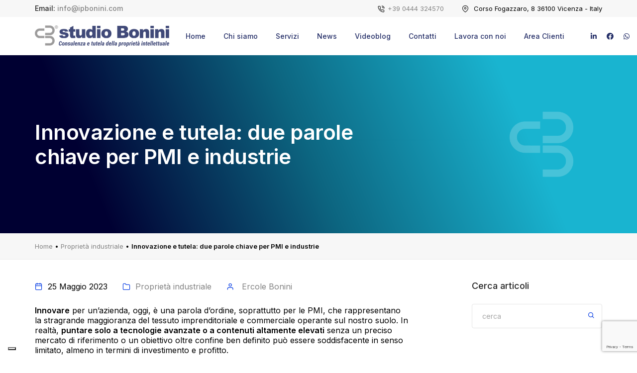

--- FILE ---
content_type: text/html; charset=UTF-8
request_url: https://www.ipbonini.com/innovazione-tutela/
body_size: 65774
content:
<!doctype html>
<html lang="it-IT">
<head>
    <meta charset="UTF-8">
    <meta name="viewport" content="width=device-width, initial-scale=1">
    <link rel="profile" href="https://gmpg.org/xfn/11">
    <!-- style sheets and font icons  -->
    <link rel="stylesheet" type="text/css"
          href="https://www.ipbonini.com/wp-content/themes/bonini/css/font-icons.min.css">
    <link rel="stylesheet" type="text/css"
          href="https://www.ipbonini.com/wp-content/themes/bonini/css/theme-vendors.min.css">
    <link rel="stylesheet" type="text/css" href="https://www.ipbonini.com/wp-content/themes/bonini/css/style.css"/>
    <link rel="stylesheet" type="text/css" href="https://www.ipbonini.com/wp-content/themes/bonini/css/responsive.css"/>
	<meta name='robots' content='index, follow, max-image-preview:large, max-snippet:-1, max-video-preview:-1' />

	<!-- This site is optimized with the Yoast SEO plugin v24.3 - https://yoast.com/wordpress/plugins/seo/ -->
	<title>Innovazione e tutela: due parole chiave per PMI e industrie - Studio Bonini Vicenza</title>
	<link rel="canonical" href="https://www.ipbonini.com/innovazione-tutela/" />
	<meta property="og:locale" content="it_IT" />
	<meta property="og:type" content="article" />
	<meta property="og:title" content="Innovazione e tutela: due parole chiave per PMI e industrie - Studio Bonini Vicenza" />
	<meta property="og:description" content="Innovare per un’azienda, oggi, è una parola d’ordine, soprattutto per le PMI, che rappresentano la stragrande maggioranza del tessuto imprenditoriale e commerciale operante sul nostro suolo. In realtà, puntare solo a tecnologie avanzate o a contenuti altamente elevati senza un preciso mercato di riferimento o un obiettivo oltre confine ben definito può essere soddisfacente in [&hellip;]" />
	<meta property="og:url" content="https://www.ipbonini.com/innovazione-tutela/" />
	<meta property="og:site_name" content="Studio Bonini Vicenza" />
	<meta property="article:publisher" content="https://www.facebook.com/StudioBonini/" />
	<meta property="article:published_time" content="2023-05-25T14:25:23+00:00" />
	<meta property="article:modified_time" content="2023-05-30T12:45:17+00:00" />
	<meta name="author" content="nicola" />
	<meta name="twitter:card" content="summary_large_image" />
	<meta name="twitter:creator" content="@ipbonini" />
	<meta name="twitter:site" content="@ipbonini" />
	<meta name="twitter:label1" content="Scritto da" />
	<meta name="twitter:data1" content="nicola" />
	<meta name="twitter:label2" content="Tempo di lettura stimato" />
	<meta name="twitter:data2" content="2 minuti" />
	<script type="application/ld+json" class="yoast-schema-graph">{"@context":"https://schema.org","@graph":[{"@type":"Article","@id":"https://www.ipbonini.com/innovazione-tutela/#article","isPartOf":{"@id":"https://www.ipbonini.com/innovazione-tutela/"},"author":{"name":"nicola","@id":"https://www.ipbonini.com/#/schema/person/d7939d0d2652ac4300aa00845b8cdfb6"},"headline":"Innovazione e tutela: due parole chiave per PMI e industrie","datePublished":"2023-05-25T14:25:23+00:00","dateModified":"2023-05-30T12:45:17+00:00","mainEntityOfPage":{"@id":"https://www.ipbonini.com/innovazione-tutela/"},"wordCount":360,"publisher":{"@id":"https://www.ipbonini.com/#organization"},"articleSection":["Proprietà industriale"],"inLanguage":"it-IT"},{"@type":"WebPage","@id":"https://www.ipbonini.com/innovazione-tutela/","url":"https://www.ipbonini.com/innovazione-tutela/","name":"Innovazione e tutela: due parole chiave per PMI e industrie - Studio Bonini Vicenza","isPartOf":{"@id":"https://www.ipbonini.com/#website"},"datePublished":"2023-05-25T14:25:23+00:00","dateModified":"2023-05-30T12:45:17+00:00","breadcrumb":{"@id":"https://www.ipbonini.com/innovazione-tutela/#breadcrumb"},"inLanguage":"it-IT","potentialAction":[{"@type":"ReadAction","target":["https://www.ipbonini.com/innovazione-tutela/"]}]},{"@type":"BreadcrumbList","@id":"https://www.ipbonini.com/innovazione-tutela/#breadcrumb","itemListElement":[{"@type":"ListItem","position":1,"name":"Home","item":"https://www.ipbonini.com/"},{"@type":"ListItem","position":2,"name":"Proprietà industriale","item":"https://www.ipbonini.com/categorie/proprieta-industriale/"},{"@type":"ListItem","position":3,"name":"Innovazione e tutela: due parole chiave per PMI e industrie"}]},{"@type":"WebSite","@id":"https://www.ipbonini.com/#website","url":"https://www.ipbonini.com/","name":"Studio Bonini - Vicenza","description":"Consulenza e tutela della proprietà intellettuale","publisher":{"@id":"https://www.ipbonini.com/#organization"},"potentialAction":[{"@type":"SearchAction","target":{"@type":"EntryPoint","urlTemplate":"https://www.ipbonini.com/?s={search_term_string}"},"query-input":{"@type":"PropertyValueSpecification","valueRequired":true,"valueName":"search_term_string"}}],"inLanguage":"it-IT"},{"@type":"Organization","@id":"https://www.ipbonini.com/#organization","name":"Studio Bonini - Consulenza e tutela della proprietà intellettuale","url":"https://www.ipbonini.com/","logo":{"@type":"ImageObject","inLanguage":"it-IT","@id":"https://www.ipbonini.com/#/schema/logo/image/","url":"https://www.ipbonini.com/wp-content/uploads/2022/12/Logo_Bonini.png","contentUrl":"https://www.ipbonini.com/wp-content/uploads/2022/12/Logo_Bonini.png","width":1491,"height":239,"caption":"Studio Bonini - Consulenza e tutela della proprietà intellettuale"},"image":{"@id":"https://www.ipbonini.com/#/schema/logo/image/"},"sameAs":["https://www.facebook.com/StudioBonini/","https://x.com/ipbonini","https://linkedin.com/company/studiobonini/"]},{"@type":"Person","@id":"https://www.ipbonini.com/#/schema/person/d7939d0d2652ac4300aa00845b8cdfb6","name":"nicola","image":{"@type":"ImageObject","inLanguage":"it-IT","@id":"https://www.ipbonini.com/#/schema/person/image/","url":"https://secure.gravatar.com/avatar/d22f182875916155c6f64663113988d26dd6c93969dcc27d951af05a0bf7719e?s=96&d=mm&r=g","contentUrl":"https://secure.gravatar.com/avatar/d22f182875916155c6f64663113988d26dd6c93969dcc27d951af05a0bf7719e?s=96&d=mm&r=g","caption":"nicola"},"sameAs":["https://www.ipbonini.com"]}]}</script>
	<!-- / Yoast SEO plugin. -->


<link rel='dns-prefetch' href='//embeds.iubenda.com' />
<link rel='dns-prefetch' href='//cdn.iubenda.com' />
<link rel="alternate" type="application/rss+xml" title="Studio Bonini Vicenza &raquo; Feed" href="https://www.ipbonini.com/feed/" />
<link rel="alternate" type="application/rss+xml" title="Studio Bonini Vicenza &raquo; Feed dei commenti" href="https://www.ipbonini.com/comments/feed/" />
<link rel="alternate" title="oEmbed (JSON)" type="application/json+oembed" href="https://www.ipbonini.com/wp-json/oembed/1.0/embed?url=https%3A%2F%2Fwww.ipbonini.com%2Finnovazione-tutela%2F" />
<link rel="alternate" title="oEmbed (XML)" type="text/xml+oembed" href="https://www.ipbonini.com/wp-json/oembed/1.0/embed?url=https%3A%2F%2Fwww.ipbonini.com%2Finnovazione-tutela%2F&#038;format=xml" />
<style id='wp-img-auto-sizes-contain-inline-css'>
img:is([sizes=auto i],[sizes^="auto," i]){contain-intrinsic-size:3000px 1500px}
/*# sourceURL=wp-img-auto-sizes-contain-inline-css */
</style>
<style id='wp-emoji-styles-inline-css'>

	img.wp-smiley, img.emoji {
		display: inline !important;
		border: none !important;
		box-shadow: none !important;
		height: 1em !important;
		width: 1em !important;
		margin: 0 0.07em !important;
		vertical-align: -0.1em !important;
		background: none !important;
		padding: 0 !important;
	}
/*# sourceURL=wp-emoji-styles-inline-css */
</style>
<style id='wp-block-library-inline-css'>
:root{--wp-block-synced-color:#7a00df;--wp-block-synced-color--rgb:122,0,223;--wp-bound-block-color:var(--wp-block-synced-color);--wp-editor-canvas-background:#ddd;--wp-admin-theme-color:#007cba;--wp-admin-theme-color--rgb:0,124,186;--wp-admin-theme-color-darker-10:#006ba1;--wp-admin-theme-color-darker-10--rgb:0,107,160.5;--wp-admin-theme-color-darker-20:#005a87;--wp-admin-theme-color-darker-20--rgb:0,90,135;--wp-admin-border-width-focus:2px}@media (min-resolution:192dpi){:root{--wp-admin-border-width-focus:1.5px}}.wp-element-button{cursor:pointer}:root .has-very-light-gray-background-color{background-color:#eee}:root .has-very-dark-gray-background-color{background-color:#313131}:root .has-very-light-gray-color{color:#eee}:root .has-very-dark-gray-color{color:#313131}:root .has-vivid-green-cyan-to-vivid-cyan-blue-gradient-background{background:linear-gradient(135deg,#00d084,#0693e3)}:root .has-purple-crush-gradient-background{background:linear-gradient(135deg,#34e2e4,#4721fb 50%,#ab1dfe)}:root .has-hazy-dawn-gradient-background{background:linear-gradient(135deg,#faaca8,#dad0ec)}:root .has-subdued-olive-gradient-background{background:linear-gradient(135deg,#fafae1,#67a671)}:root .has-atomic-cream-gradient-background{background:linear-gradient(135deg,#fdd79a,#004a59)}:root .has-nightshade-gradient-background{background:linear-gradient(135deg,#330968,#31cdcf)}:root .has-midnight-gradient-background{background:linear-gradient(135deg,#020381,#2874fc)}:root{--wp--preset--font-size--normal:16px;--wp--preset--font-size--huge:42px}.has-regular-font-size{font-size:1em}.has-larger-font-size{font-size:2.625em}.has-normal-font-size{font-size:var(--wp--preset--font-size--normal)}.has-huge-font-size{font-size:var(--wp--preset--font-size--huge)}.has-text-align-center{text-align:center}.has-text-align-left{text-align:left}.has-text-align-right{text-align:right}.has-fit-text{white-space:nowrap!important}#end-resizable-editor-section{display:none}.aligncenter{clear:both}.items-justified-left{justify-content:flex-start}.items-justified-center{justify-content:center}.items-justified-right{justify-content:flex-end}.items-justified-space-between{justify-content:space-between}.screen-reader-text{border:0;clip-path:inset(50%);height:1px;margin:-1px;overflow:hidden;padding:0;position:absolute;width:1px;word-wrap:normal!important}.screen-reader-text:focus{background-color:#ddd;clip-path:none;color:#444;display:block;font-size:1em;height:auto;left:5px;line-height:normal;padding:15px 23px 14px;text-decoration:none;top:5px;width:auto;z-index:100000}html :where(.has-border-color){border-style:solid}html :where([style*=border-top-color]){border-top-style:solid}html :where([style*=border-right-color]){border-right-style:solid}html :where([style*=border-bottom-color]){border-bottom-style:solid}html :where([style*=border-left-color]){border-left-style:solid}html :where([style*=border-width]){border-style:solid}html :where([style*=border-top-width]){border-top-style:solid}html :where([style*=border-right-width]){border-right-style:solid}html :where([style*=border-bottom-width]){border-bottom-style:solid}html :where([style*=border-left-width]){border-left-style:solid}html :where(img[class*=wp-image-]){height:auto;max-width:100%}:where(figure){margin:0 0 1em}html :where(.is-position-sticky){--wp-admin--admin-bar--position-offset:var(--wp-admin--admin-bar--height,0px)}@media screen and (max-width:600px){html :where(.is-position-sticky){--wp-admin--admin-bar--position-offset:0px}}

/*# sourceURL=wp-block-library-inline-css */
</style><style id='global-styles-inline-css'>
:root{--wp--preset--aspect-ratio--square: 1;--wp--preset--aspect-ratio--4-3: 4/3;--wp--preset--aspect-ratio--3-4: 3/4;--wp--preset--aspect-ratio--3-2: 3/2;--wp--preset--aspect-ratio--2-3: 2/3;--wp--preset--aspect-ratio--16-9: 16/9;--wp--preset--aspect-ratio--9-16: 9/16;--wp--preset--color--black: #000000;--wp--preset--color--cyan-bluish-gray: #abb8c3;--wp--preset--color--white: #ffffff;--wp--preset--color--pale-pink: #f78da7;--wp--preset--color--vivid-red: #cf2e2e;--wp--preset--color--luminous-vivid-orange: #ff6900;--wp--preset--color--luminous-vivid-amber: #fcb900;--wp--preset--color--light-green-cyan: #7bdcb5;--wp--preset--color--vivid-green-cyan: #00d084;--wp--preset--color--pale-cyan-blue: #8ed1fc;--wp--preset--color--vivid-cyan-blue: #0693e3;--wp--preset--color--vivid-purple: #9b51e0;--wp--preset--gradient--vivid-cyan-blue-to-vivid-purple: linear-gradient(135deg,rgb(6,147,227) 0%,rgb(155,81,224) 100%);--wp--preset--gradient--light-green-cyan-to-vivid-green-cyan: linear-gradient(135deg,rgb(122,220,180) 0%,rgb(0,208,130) 100%);--wp--preset--gradient--luminous-vivid-amber-to-luminous-vivid-orange: linear-gradient(135deg,rgb(252,185,0) 0%,rgb(255,105,0) 100%);--wp--preset--gradient--luminous-vivid-orange-to-vivid-red: linear-gradient(135deg,rgb(255,105,0) 0%,rgb(207,46,46) 100%);--wp--preset--gradient--very-light-gray-to-cyan-bluish-gray: linear-gradient(135deg,rgb(238,238,238) 0%,rgb(169,184,195) 100%);--wp--preset--gradient--cool-to-warm-spectrum: linear-gradient(135deg,rgb(74,234,220) 0%,rgb(151,120,209) 20%,rgb(207,42,186) 40%,rgb(238,44,130) 60%,rgb(251,105,98) 80%,rgb(254,248,76) 100%);--wp--preset--gradient--blush-light-purple: linear-gradient(135deg,rgb(255,206,236) 0%,rgb(152,150,240) 100%);--wp--preset--gradient--blush-bordeaux: linear-gradient(135deg,rgb(254,205,165) 0%,rgb(254,45,45) 50%,rgb(107,0,62) 100%);--wp--preset--gradient--luminous-dusk: linear-gradient(135deg,rgb(255,203,112) 0%,rgb(199,81,192) 50%,rgb(65,88,208) 100%);--wp--preset--gradient--pale-ocean: linear-gradient(135deg,rgb(255,245,203) 0%,rgb(182,227,212) 50%,rgb(51,167,181) 100%);--wp--preset--gradient--electric-grass: linear-gradient(135deg,rgb(202,248,128) 0%,rgb(113,206,126) 100%);--wp--preset--gradient--midnight: linear-gradient(135deg,rgb(2,3,129) 0%,rgb(40,116,252) 100%);--wp--preset--font-size--small: 13px;--wp--preset--font-size--medium: 20px;--wp--preset--font-size--large: 36px;--wp--preset--font-size--x-large: 42px;--wp--preset--spacing--20: 0.44rem;--wp--preset--spacing--30: 0.67rem;--wp--preset--spacing--40: 1rem;--wp--preset--spacing--50: 1.5rem;--wp--preset--spacing--60: 2.25rem;--wp--preset--spacing--70: 3.38rem;--wp--preset--spacing--80: 5.06rem;--wp--preset--shadow--natural: 6px 6px 9px rgba(0, 0, 0, 0.2);--wp--preset--shadow--deep: 12px 12px 50px rgba(0, 0, 0, 0.4);--wp--preset--shadow--sharp: 6px 6px 0px rgba(0, 0, 0, 0.2);--wp--preset--shadow--outlined: 6px 6px 0px -3px rgb(255, 255, 255), 6px 6px rgb(0, 0, 0);--wp--preset--shadow--crisp: 6px 6px 0px rgb(0, 0, 0);}:where(.is-layout-flex){gap: 0.5em;}:where(.is-layout-grid){gap: 0.5em;}body .is-layout-flex{display: flex;}.is-layout-flex{flex-wrap: wrap;align-items: center;}.is-layout-flex > :is(*, div){margin: 0;}body .is-layout-grid{display: grid;}.is-layout-grid > :is(*, div){margin: 0;}:where(.wp-block-columns.is-layout-flex){gap: 2em;}:where(.wp-block-columns.is-layout-grid){gap: 2em;}:where(.wp-block-post-template.is-layout-flex){gap: 1.25em;}:where(.wp-block-post-template.is-layout-grid){gap: 1.25em;}.has-black-color{color: var(--wp--preset--color--black) !important;}.has-cyan-bluish-gray-color{color: var(--wp--preset--color--cyan-bluish-gray) !important;}.has-white-color{color: var(--wp--preset--color--white) !important;}.has-pale-pink-color{color: var(--wp--preset--color--pale-pink) !important;}.has-vivid-red-color{color: var(--wp--preset--color--vivid-red) !important;}.has-luminous-vivid-orange-color{color: var(--wp--preset--color--luminous-vivid-orange) !important;}.has-luminous-vivid-amber-color{color: var(--wp--preset--color--luminous-vivid-amber) !important;}.has-light-green-cyan-color{color: var(--wp--preset--color--light-green-cyan) !important;}.has-vivid-green-cyan-color{color: var(--wp--preset--color--vivid-green-cyan) !important;}.has-pale-cyan-blue-color{color: var(--wp--preset--color--pale-cyan-blue) !important;}.has-vivid-cyan-blue-color{color: var(--wp--preset--color--vivid-cyan-blue) !important;}.has-vivid-purple-color{color: var(--wp--preset--color--vivid-purple) !important;}.has-black-background-color{background-color: var(--wp--preset--color--black) !important;}.has-cyan-bluish-gray-background-color{background-color: var(--wp--preset--color--cyan-bluish-gray) !important;}.has-white-background-color{background-color: var(--wp--preset--color--white) !important;}.has-pale-pink-background-color{background-color: var(--wp--preset--color--pale-pink) !important;}.has-vivid-red-background-color{background-color: var(--wp--preset--color--vivid-red) !important;}.has-luminous-vivid-orange-background-color{background-color: var(--wp--preset--color--luminous-vivid-orange) !important;}.has-luminous-vivid-amber-background-color{background-color: var(--wp--preset--color--luminous-vivid-amber) !important;}.has-light-green-cyan-background-color{background-color: var(--wp--preset--color--light-green-cyan) !important;}.has-vivid-green-cyan-background-color{background-color: var(--wp--preset--color--vivid-green-cyan) !important;}.has-pale-cyan-blue-background-color{background-color: var(--wp--preset--color--pale-cyan-blue) !important;}.has-vivid-cyan-blue-background-color{background-color: var(--wp--preset--color--vivid-cyan-blue) !important;}.has-vivid-purple-background-color{background-color: var(--wp--preset--color--vivid-purple) !important;}.has-black-border-color{border-color: var(--wp--preset--color--black) !important;}.has-cyan-bluish-gray-border-color{border-color: var(--wp--preset--color--cyan-bluish-gray) !important;}.has-white-border-color{border-color: var(--wp--preset--color--white) !important;}.has-pale-pink-border-color{border-color: var(--wp--preset--color--pale-pink) !important;}.has-vivid-red-border-color{border-color: var(--wp--preset--color--vivid-red) !important;}.has-luminous-vivid-orange-border-color{border-color: var(--wp--preset--color--luminous-vivid-orange) !important;}.has-luminous-vivid-amber-border-color{border-color: var(--wp--preset--color--luminous-vivid-amber) !important;}.has-light-green-cyan-border-color{border-color: var(--wp--preset--color--light-green-cyan) !important;}.has-vivid-green-cyan-border-color{border-color: var(--wp--preset--color--vivid-green-cyan) !important;}.has-pale-cyan-blue-border-color{border-color: var(--wp--preset--color--pale-cyan-blue) !important;}.has-vivid-cyan-blue-border-color{border-color: var(--wp--preset--color--vivid-cyan-blue) !important;}.has-vivid-purple-border-color{border-color: var(--wp--preset--color--vivid-purple) !important;}.has-vivid-cyan-blue-to-vivid-purple-gradient-background{background: var(--wp--preset--gradient--vivid-cyan-blue-to-vivid-purple) !important;}.has-light-green-cyan-to-vivid-green-cyan-gradient-background{background: var(--wp--preset--gradient--light-green-cyan-to-vivid-green-cyan) !important;}.has-luminous-vivid-amber-to-luminous-vivid-orange-gradient-background{background: var(--wp--preset--gradient--luminous-vivid-amber-to-luminous-vivid-orange) !important;}.has-luminous-vivid-orange-to-vivid-red-gradient-background{background: var(--wp--preset--gradient--luminous-vivid-orange-to-vivid-red) !important;}.has-very-light-gray-to-cyan-bluish-gray-gradient-background{background: var(--wp--preset--gradient--very-light-gray-to-cyan-bluish-gray) !important;}.has-cool-to-warm-spectrum-gradient-background{background: var(--wp--preset--gradient--cool-to-warm-spectrum) !important;}.has-blush-light-purple-gradient-background{background: var(--wp--preset--gradient--blush-light-purple) !important;}.has-blush-bordeaux-gradient-background{background: var(--wp--preset--gradient--blush-bordeaux) !important;}.has-luminous-dusk-gradient-background{background: var(--wp--preset--gradient--luminous-dusk) !important;}.has-pale-ocean-gradient-background{background: var(--wp--preset--gradient--pale-ocean) !important;}.has-electric-grass-gradient-background{background: var(--wp--preset--gradient--electric-grass) !important;}.has-midnight-gradient-background{background: var(--wp--preset--gradient--midnight) !important;}.has-small-font-size{font-size: var(--wp--preset--font-size--small) !important;}.has-medium-font-size{font-size: var(--wp--preset--font-size--medium) !important;}.has-large-font-size{font-size: var(--wp--preset--font-size--large) !important;}.has-x-large-font-size{font-size: var(--wp--preset--font-size--x-large) !important;}
/*# sourceURL=global-styles-inline-css */
</style>

<style id='classic-theme-styles-inline-css'>
/*! This file is auto-generated */
.wp-block-button__link{color:#fff;background-color:#32373c;border-radius:9999px;box-shadow:none;text-decoration:none;padding:calc(.667em + 2px) calc(1.333em + 2px);font-size:1.125em}.wp-block-file__button{background:#32373c;color:#fff;text-decoration:none}
/*# sourceURL=/wp-includes/css/classic-themes.min.css */
</style>
<link rel='stylesheet' id='contact-form-7-css' href='https://www.ipbonini.com/wp-content/plugins/contact-form-7/includes/css/styles.css?ver=6.0.3' media='all' />
<link rel='stylesheet' id='wp-block-paragraph-css' href='https://www.ipbonini.com/wp-includes/blocks/paragraph/style.min.css?ver=6.9' media='all' />
<link rel='stylesheet' id='wp-block-heading-css' href='https://www.ipbonini.com/wp-includes/blocks/heading/style.min.css?ver=6.9' media='all' />
<script  type="text/javascript" class=" _iub_cs_skip" src="https://embeds.iubenda.com/widgets/55edbda8-8350-4e15-9cb1-8a868f0e3f1a.js?ver=3.12.4" id="iubenda-head-scripts-0-js"></script>
<script src="https://www.ipbonini.com/wp-includes/js/jquery/jquery.min.js?ver=3.7.1" id="jquery-core-js"></script>
<script src="https://www.ipbonini.com/wp-includes/js/jquery/jquery-migrate.min.js?ver=3.4.1" id="jquery-migrate-js"></script>
<link rel="https://api.w.org/" href="https://www.ipbonini.com/wp-json/" /><link rel="alternate" title="JSON" type="application/json" href="https://www.ipbonini.com/wp-json/wp/v2/posts/4922" /><link rel="EditURI" type="application/rsd+xml" title="RSD" href="https://www.ipbonini.com/xmlrpc.php?rsd" />
<meta name="generator" content="WordPress 6.9" />
<link rel='shortlink' href='https://www.ipbonini.com/?p=4922' />
<!-- Google Tag Manager -->
<script>(function(w,d,s,l,i){w[l]=w[l]||[];w[l].push({'gtm.start':
new Date().getTime(),event:'gtm.js'});var f=d.getElementsByTagName(s)[0],
j=d.createElement(s),dl=l!='dataLayer'?'&l='+l:'';j.async=true;j.src=
'https://www.googletagmanager.com/gtm.js?id='+i+dl;f.parentNode.insertBefore(j,f);
})(window,document,'script','dataLayer','GTM-WFPJKJQT');</script>
<!-- End Google Tag Manager --><link rel="icon" href="https://www.ipbonini.com/wp-content/uploads/2023/01/favicon-150x150.png" sizes="32x32" />
<link rel="icon" href="https://www.ipbonini.com/wp-content/uploads/2023/01/favicon.png" sizes="192x192" />
<link rel="apple-touch-icon" href="https://www.ipbonini.com/wp-content/uploads/2023/01/favicon.png" />
<meta name="msapplication-TileImage" content="https://www.ipbonini.com/wp-content/uploads/2023/01/favicon.png" />
		<style id="wp-custom-css">
			.wow {
   visibility: hidden;
}		</style>
				

	<!-- Meta Pixel Code -->
<script>
!function(f,b,e,v,n,t,s)
{if(f.fbq)return;n=f.fbq=function(){n.callMethod?
n.callMethod.apply(n,arguments):n.queue.push(arguments)};
if(!f._fbq)f._fbq=n;n.push=n;n.loaded=!0;n.version='2.0';
n.queue=[];t=b.createElement(e);t.async=!0;
t.src=v;s=b.getElementsByTagName(e)[0];
s.parentNode.insertBefore(t,s)}(window, document,'script',
'https://connect.facebook.net/en_US/fbevents.js');
fbq('init', '819961089937923');
fbq('track', 'PageView');
</script>
<noscript><img height="1" width="1" style="display:none"
src=https://www.facebook.com/tr?id=819961089937923&ev=PageView&noscript=1
/></noscript>
<!-- End Meta Pixel Code -->


    <!-- Global site tag (gtag.js) - Google Analytics -->
    <script async src="https://www.googletagmanager.com/gtag/js?id=UA-131180372-1"></script>
    <script>
      window.dataLayer = window.dataLayer || [];

      function gtag() {
        dataLayer.push(arguments);
      }

      gtag('js', new Date());

      gtag('config', 'UA-131180372-1');
    </script>

<!-- Google tag (gtag.js) -->
<script async src="https://www.googletagmanager.com/gtag/js?id=G-LB53CZ629C"></script>
<script>
  window.dataLayer = window.dataLayer || [];
  function gtag(){dataLayer.push(arguments);}
  gtag('js', new Date());

  gtag('config', 'G-LB53CZ629C');
</script>

<!-- Google Tag Manager -->
<script>(function(w,d,s,l,i){w[l]=w[l]||[];w[l].push({'gtm.start':
new Date().getTime(),event:'gtm.js'});var f=d.getElementsByTagName(s)[0],
j=d.createElement(s),dl=l!='dataLayer'?'&l='+l:'';j.async=true;j.src=
'https://www.googletagmanager.com/gtm.js?id='+i+dl;f.parentNode.insertBefore(j,f);
})(window,document,'script','dataLayer','GTM-WFPJKJQT');</script>
<!-- End Google Tag Manager -->

</head>

<body class="wp-singular post-template-default single single-post postid-4922 single-format-standard wp-theme-bonini">
<!-- Google Tag Manager (noscript) -->
<noscript><iframe src="https://www.googletagmanager.com/ns.html?id=GTM-WFPJKJQT"
height="0" width="0" style="display:none;visibility:hidden"></iframe></noscript>
<!-- End Google Tag Manager (noscript) -->
<!-- Google Tag Manager (noscript) -->
<noscript><iframe src="https://www.googletagmanager.com/ns.html?id=GTM-WFPJKJQT"
height="0" width="0" style="display:none;visibility:hidden"></iframe></noscript>
<!-- End Google Tag Manager (noscript) -->
<body data-mobile-nav-style="classic">
<!-- start header -->
<header class="header-with-topbar">
    <div class="top-bar bg-light-gray d-none d-md-inline-block padding-35px-lr md-no-padding-lr">
        <div class="container nav-header-container">
            <div class="d-flex flex-wrap align-items-center">
                <div class="col-12 text-center text-sm-start col-sm-auto me-auto ps-lg-0">
                    <p class="text-medium m-0"><span class="font-weight-500 text-extra-dark-gray">Email: <a
                                    href="mailto:info@ipbonini.com">info@ipbonini.com</a></span>
                    </p>
                </div>
                <div class="col-auto d-none d-sm-block text-end px-lg-0 font-size-0">
                    <div class="top-bar-contact">
                                <span class="top-bar-contact-list border-none md-no-padding-right">
                                    <i class="feather icon-feather-phone-call icon-extra-small text-extra-dark-gray"></i><a
                                            href="tel:+390444324570">+39 0444 324570</a>
                                </span>
                        <span class="top-bar-contact-list d-none d-lg-inline-block border-none pe-0">
                                    <i class="feather icon-feather-map-pin icon-extra-small text-extra-dark-gray"></i>
                                    Corso Fogazzaro, 8 36100 Vicenza - Italy
                                </span>
                    </div>
                </div>
            </div>
        </div>
    </div>
    <nav class="navbar navbar-expand-lg top-space navbar-light bg-white header-light fixed-top navbar-boxed header-reverse-scroll">
        <div class="container nav-header-container">
            <div class="col-6 col-lg-3 me-auto ps-lg-0">
                <a class="navbar-brand" href="https://www.ipbonini.com">
                    <img src="https://www.ipbonini.com/wp-content/themes/bonini/img/Logo_Bonini.png"
                         data-at2x="https://www.ipbonini.com/wp-content/themes/bonini/img/Logo_Bonini.png"
                         class="default-logo"
                         alt="Logo studio Bonini - Consulenza e tutela della proprietà intellettuale">
                    <img src="https://www.ipbonini.com/wp-content/themes/bonini/img/Logo_Bonini.png"
                         data-at2x="https://www.ipbonini.com/wp-content/themes/bonini/img/Logo_Bonini.png"
                         class="alt-logo" alt="Logo studio Bonini - Consulenza e tutela della proprietà intellettuale">
                    <img src="https://www.ipbonini.com/wp-content/themes/bonini/img/Logo_Bonini.png"
                         data-at2x="https://www.ipbonini.com/wp-content/themes/bonini/img/Logo_Bonini.png"
                         class="mobile-logo"
                         alt="Logo studio Bonini - Consulenza e tutela della proprietà intellettuale">
                </a>
            </div>
            <div class="col-auto menu-order px-lg-0">
                <button class="navbar-toggler float-end" type="button" data-bs-toggle="collapse"
                        data-bs-target="#navbarNav" aria-controls="navbarNav" aria-label="Toggle navigation">
                    <span class="navbar-toggler-line"></span>
                    <span class="navbar-toggler-line"></span>
                    <span class="navbar-toggler-line"></span>
                    <span class="navbar-toggler-line"></span>
                </button>
                <div class="collapse navbar-collapse justify-content-center" id="navbarNav">
					
                    <ul id="menu-main-menu-ita" class="navbar-nav alt-font "><li  id="menu-item-302" class="menu-item menu-item-type-post_type menu-item-object-page menu-item-home nav-item nav-item-302"><a href="https://www.ipbonini.com/" class="nav-link ">Home</a></li>
<li  id="menu-item-301" class="menu-item menu-item-type-post_type menu-item-object-page nav-item nav-item-301"><a href="https://www.ipbonini.com/chi-siamo/" class="nav-link ">Chi siamo</a></li>
<li  id="menu-item-303" class="dropdown simple-dropdown menu-item menu-item-type-custom menu-item-object-custom menu-item-has-children dropdown nav-item nav-item-303"><a href="#" class="nav-link " data-bs-toggle="dropdown" aria-haspopup="true" aria-expanded="false">Servizi</a>
<ul class="dropdown-menu  depth_0">
	<li  id="menu-item-308" class="dropdown menu-item menu-item-type-post_type menu-item-object-service nav-item nav-item-308"><a href="https://www.ipbonini.com/tutela-e-deposito-brevetto/" class=" ">Brevetti</a></li>
	<li  id="menu-item-309" class="dropdown menu-item menu-item-type-post_type menu-item-object-service nav-item nav-item-309"><a href="https://www.ipbonini.com/tutela-e-registrazione-marchi/" class=" ">Registrazione marchi</a></li>
	<li  id="menu-item-307" class="dropdown menu-item menu-item-type-post_type menu-item-object-service nav-item nav-item-307"><a href="https://www.ipbonini.com/tutela-diritto-dautore-e-copyright/" class=" ">Diritto d’autore e Copyright</a></li>
	<li  id="menu-item-306" class="dropdown menu-item menu-item-type-post_type menu-item-object-service nav-item nav-item-306"><a href="https://www.ipbonini.com/protezione-modello-e-design/" class=" ">Protezione Modello e Design</a></li>
	<li  id="menu-item-304" class="dropdown menu-item menu-item-type-post_type menu-item-object-service nav-item nav-item-304"><a href="https://www.ipbonini.com/assistenza-legale-e-licensing/" class=" ">Assistenza legale e licensing</a></li>
	<li  id="menu-item-305" class="dropdown menu-item menu-item-type-post_type menu-item-object-service nav-item nav-item-305"><a href="https://www.ipbonini.com/bandi-e-agevolazioni-finanziarie/" class=" ">Bandi e agevolazioni finanziarie</a></li>
</ul>
</li>
<li  id="menu-item-2687" class="menu-item menu-item-type-post_type menu-item-object-page nav-item nav-item-2687"><a href="https://www.ipbonini.com/news/" class="nav-link ">News</a></li>
<li  id="menu-item-5996" class="menu-item menu-item-type-post_type menu-item-object-page nav-item nav-item-5996"><a href="https://www.ipbonini.com/videoblog/" class="nav-link ">Videoblog</a></li>
<li  id="menu-item-300" class="menu-item menu-item-type-post_type menu-item-object-page nav-item nav-item-300"><a href="https://www.ipbonini.com/contatti/" class="nav-link ">Contatti</a></li>
<li  id="menu-item-12602" class="menu-item menu-item-type-post_type menu-item-object-page nav-item nav-item-12602"><a href="https://www.ipbonini.com/lavora-con-noi/" class="nav-link ">Lavora con noi</a></li>
<li  id="menu-item-4134" class="menu-item menu-item-type-custom menu-item-object-custom nav-item nav-item-4134"><a href="http://www.studiobonini.cloud/db/" class="nav-link ">Area Clienti</a></li>
</ul>
                                    </div>
            </div>
            <div class="col-auto text-end pe-0 font-size-0">
                <div class="header-social-icon d-none d-sm-inline-block">
                    <a href="https://www.linkedin.com/company/studiobonini" target="_blank" rel="noopener"><i
                                class="fab fa-linkedin-in"></i></a>
                   <!-- <a href="https://twitter.com/ipbonini/" target="_blank" rel="noopener"><i
                                class="fab fa-twitter"></i></a> -->
                    <a href="https://www.facebook.com/StudioBonini/" target="_blank" rel="noopener"><i
                                class="fab fa-facebook"></i></a>
					<a href="tel:+39 3279766299" target="_blank" rel="noopener"><i
                                class="fab fa-whatsapp"></i></a>
                </div>
                <div class="header-language dropdown d-lg-inline-block">
                    <a href="javascript:void(0);"><i class="feather icon-feather-globe"></i></a>
                    <ul class="dropdown-menu alt-font">

						
                            <li class="text-uppercase"><a class="active"
                                                          href="https://www.ipbonini.com/innovazione-tutela/"
                                                          title="Italiano">
                                <span class="icon-country">
                                    <img src="https://www.ipbonini.com/wp-content/plugins/polylang/flags/it.png"
                                         alt=""></span><strong>it</strong></a></li>

							
                            <li class="text-uppercase"><a class=""
                                                          href="https://www.ipbonini.com/en/"
                                                          title="English">
                                <span class="icon-country">
                                    <img src="https://www.ipbonini.com/wp-content/plugins/polylang/flags/gb.png"
                                         alt=""></span><strong>en</strong></a></li>

							
                    </ul>
                </div>
            </div>
        </div>
    </nav>
</header>
<!-- end header -->
<!-- start page title -->
<section class="bg-bonini-gradient wow animate__fadeIn position-relative">
    <div class="container">
        <div class="row align-items-center">
            <div class="col-12 col-lg-7 col-md-10 position-relative page-title-large text-start">
                <h1 class="alt-font text-white font-weight-600 no-margin">Innovazione e tutela: due parole chiave per PMI e industrie</h1>
            </div>
        </div>
    </div>
    <img width="179" height="183"
         style="position: absolute; transform: translateY(-50%); top: 50%; right: 10%; width: 10%;"
         src="https://www.ipbonini.com/wp-content/themes/bonini/img/bonini_icon.png" alt="Bonini Logo icon">
</section>
<!-- end page title -->

<!-- start breadcrumb section -->
<section class="wow animate__fadeIn padding-15px-tb border-bottom border-color-extra-light-gray bg-light-gray">
    <div class="container">
        <div class="row align-items-center justify-content-center">
            <div class="col-12">
                <div class="breadcrumb justify-content-center justify-content-lg-start alt-font text-small no-margin-bottom">
                    <!-- start breadcrumb -->
					<ul><span><span><a href="https://www.ipbonini.com/">Home</a></span> • <span><a href="https://www.ipbonini.com/categorie/proprieta-industriale/">Proprietà industriale</a></span> • <span class="breadcrumb_last" aria-current="page"><strong>Innovazione e tutela: due parole chiave per PMI e industrie</strong></span></span></ul>                    <!-- end breadcrumb -->
                </div>
            </div>
        </div>
    </div>
</section>
<!-- end breadcrumb section -->

    <main>

		
            <section class="blog-right-side-bar py-5">
                <div class="container">
                    <div class="row justify-content-center">
                        <div class="col-12 col-lg-8 right-sidebar md-margin-60px-bottom sm-margin-40px-bottom">
                            <div class="row">
                                <div class="col-12 blog-details-text last-paragraph-no-margin">

									

<article id="post-4922" class="post-4922 post type-post status-publish format-standard hentry category-proprieta-industriale">
    <ul class="list-unstyled margin-2-rem-bottom">
        <li class="d-inline-block align-middle margin-25px-right"><i
                    class="feather icon-feather-calendar text-fast-blue margin-10px-right"></i>25 Maggio 2023        </li>
        <li class="d-inline-block align-middle margin-25px-right"><i
                    class="feather icon-feather-folder text-fast-blue margin-10px-right"></i><a
                    href="/categorie/proprieta-industriale">Proprietà industriale</a>
        </li>
		            <li class="d-inline-block align-middle"><i
                        class="feather icon-feather-user text-fast-blue margin-10px-right"></i>
                <a href="https://www.ipbonini.com/professionisti/ercole-bonini/">Ercole Bonini</a>
            </li>
		    </ul>
	
<p><strong>Innovare</strong> per un’azienda, oggi, è una parola d’ordine, soprattutto per le PMI, che rappresentano la stragrande maggioranza del tessuto imprenditoriale e commerciale operante sul nostro suolo. In realtà, <strong>puntare solo a tecnologie avanzate o a contenuti altamente elevati</strong> senza un preciso mercato di riferimento o un obiettivo oltre confine ben definito può essere soddisfacente in senso limitato, almeno in termini di investimento e profitto.</p>



<p></p>



<h2 class="wp-block-heading"><strong><em>Innovare implica aprirsi al mercato estero</em></strong></h2>



<p><strong>Se si guarda all’innovazione</strong>, e oggi non se ne può fare a meno per emergere in un mercato già di per sé troppo competitivo, allora bisogna predisporre un piano di espansione, che guarda oltre i confini nazionali e prevede quindi di esportare i propri prodotti all’estero. Ovviamente, quanto si propone deve rappresentare una novità sui mercati “altri” per poter catturare l’attenzione di acquirenti, distributori e licenziatari.</p>



<p></p>



<h2 class="wp-block-heading"><strong><em>Ma innovare non basta: serve la tutela</em></strong></h2>



<p>Facendo della singolarità e novità il proprio biglietto da visita, alle PMI o comunque alle imprese in generale spetta poi il compito di immettere sul mercato quel prototipo. Pochi mesi, quindi, e il prodotto ultimo è pronto a varcare i confini. <strong>Ma è proprio in questa fase che è imprescindibile un passaggio: tutelare l’innovazione</strong>, che può facilmente diventare appetibile per la concorrenza e/o oggetto di violazione. L’Italia, nonostante sia una riconosciuta fucina di talenti e idee, non eccelle altrettanto sotto il profilo della protezione, lasciandosi spesso sfuggire occasioni preziose.</p>



<p></p>



<h2 class="wp-block-heading"><strong><em>Perché affidarsi a un esperto</em></strong></h2>



<p>E&#8217; qui che entrano in gioco esperti e professionisti per suggerire alle imprese <strong>l’importanza di far leva sulla sensibilità per la tutela delle proprie innovazioni</strong> attraverso i brevetti, i design, i marchi o i partner strategici, che possono operare con licenza esclusiva, in altri Paesi. Non ci si può difendere da chi copia se il prodotto conteso non è opportunamente protetto, anche secondo quanto previsto dalle giurisdizioni degli altri paesi.</p>



<p>Insomma, innovare non basta, se poi a questo step non fa seguito un’adeguata protezione dei prodotti. I modi e gli strumenti per difendersi non mancano, come neppure i competitor attenti a distrazioni o errori poi non facilmente rimediabili.</p>
</article>

									
									<div class="my-4">
										<h3 class='mb-4'>Vuoi saperne di più? Contattaci</h3>
<div class="wpcf7 no-js" id="wpcf7-f12-p4922-o1" lang="it-IT" dir="ltr" data-wpcf7-id="12">
<div class="screen-reader-response"><p role="status" aria-live="polite" aria-atomic="true"></p> <ul></ul></div>
<form action="/innovazione-tutela/#wpcf7-f12-p4922-o1" method="post" class="wpcf7-form init" aria-label="Modulo di contatto" novalidate="novalidate" data-status="init">
<div style="display: none;">
<input type="hidden" name="_wpcf7" value="12" />
<input type="hidden" name="_wpcf7_version" value="6.0.3" />
<input type="hidden" name="_wpcf7_locale" value="it_IT" />
<input type="hidden" name="_wpcf7_unit_tag" value="wpcf7-f12-p4922-o1" />
<input type="hidden" name="_wpcf7_container_post" value="4922" />
<input type="hidden" name="_wpcf7_posted_data_hash" value="" />
<input type="hidden" name="_wpcf7_recaptcha_response" value="" />
</div>
<div id="form-cta" class="row row-cols-1 row-cols-md-2">
	<div class="col margin-2-rem- sm-margin-25px-bottom">
		<p><span class="wpcf7-form-control-wrap" data-name="name-form"><input size="40" maxlength="400" class="wpcf7-form-control wpcf7-text wpcf7-validates-as-required medium-input bg-white" aria-required="true" aria-invalid="false" placeholder="Nome e cognome" value="" type="text" name="name-form" /></span><span class="wpcf7-form-control-wrap" data-name="company"><input size="40" maxlength="400" class="wpcf7-form-control wpcf7-text wpcf7-validates-as-required margin-25px-top medium-input bg-white" autocomplete="name" aria-required="true" aria-invalid="false" placeholder="Azienda" value="" type="text" name="company" /></span><span class="wpcf7-form-control-wrap" data-name="email"><input size="40" maxlength="400" class="wpcf7-form-control wpcf7-email wpcf7-validates-as-required wpcf7-text wpcf7-validates-as-email medium-input bg-white margin-25px-top" autocomplete="email" aria-required="true" aria-invalid="false" placeholder="Email" value="" type="email" name="email" /></span><span class="wpcf7-form-control-wrap" data-name="tel"><input size="40" maxlength="400" class="wpcf7-form-control wpcf7-tel wpcf7-validates-as-required wpcf7-text wpcf7-validates-as-tel medium-input bg-white margin-25px-top mb-0" aria-required="true" aria-invalid="false" placeholder="Telefono" value="" type="tel" name="tel" /></span>
		</p>
	</div>
	<div class="col margin-2-rem-bottom sm-margin-20px-bottom">
		<p><span class="wpcf7-form-control-wrap" data-name="your-message"><textarea cols="40" rows="10" maxlength="2000" class="wpcf7-form-control wpcf7-textarea wpcf7-validates-as-required medium-textarea bg-white h-200px" aria-required="true" aria-invalid="false" placeholder="Messaggio" name="your-message"></textarea></span>
		</p>
	</div>
	<div class="col margin-2-rem-bottom sm-margin-20px-bottom">
		<p><label for="terms_condition" class="text-small d-inline-block align-top w-85 md-w-90 xs-w-85"><span class="wpcf7-form-control-wrap" data-name="acceptance-911"><span class="wpcf7-form-control wpcf7-acceptance"><span class="wpcf7-list-item"><label><input type="checkbox" name="acceptance-911" value="1" class="terms-condition d-inline-block align-top w-auto mb-0 margin-5px-top margin-10px-right" aria-invalid="false" /><span class="wpcf7-list-item-label">Accetto i termini dell'informativa sulla privacy e autorizzo il trattamento dei miei dati personali ai sensi del GDPR (Regolamento UE 2016/679).</span></label></span></span></span></label>
		</p>
	</div>
	<div class="col margin-2-rem-bottom sm-margin-20px-bottom">
		<p><input class="wpcf7-form-control wpcf7-submit has-spinner btn btn-medium mb-0 bg-extra-dark-gray text-white" type="submit" value="Invia" />
		</p>
	</div>
</div><div class="wpcf7-response-output" aria-hidden="true"></div>
</form>
</div>
										
										
									</div>

                                </div>
								                                    <div class="col-12 mx-auto margin-50px-bottom md-margin-30px-bottom wow animate__fadeIn mt-5">
                                        <div class="d-block d-md-flex box-shadow-small align-items-center border-radius-5px padding-4-rem-all">
                                            <div class="w-130px text-center margin-60px-right sm-margin-auto-lr">
                                                <img src="https://www.ipbonini.com/wp-content/uploads/2023/01/ING_BONINI_MOD.jpg"
                                                     class="rounded-circle w-110px"
                                                     alt="Ercole Bonini"/>

                                            </div>
                                            <div class="w-75 sm-w-100 last-paragraph-no-margin text-center text-md-start">
                                                <a href="https://www.ipbonini.com/professionisti/ercole-bonini/"
                                                   class="fs-4 text-extra-dark-gray alt-font font-weight-500 margin-20px-top d-inline-block text-medium">Ercole Bonini</a>
                                                <p>
                                                    <span class="fs-5 text-medium d-block line-height-18px sm-margin-15px-bottom">Presidente - Mandatario Europeo brevetti e marchi</span>
                                                </p>
                                                <a href="https://www.ipbonini.com/professionisti/ercole-bonini/"
                                                   class="btn btn-link btn-large text-extra-dark-gray margin-20px-top">Contatti                                                </a>
                                            </div>
                                        </div>
                                    </div>
								                            </div>
                        </div>
                        
<aside class="col-12 col-xl-3 offset-xl-1 col-lg-4 col-md-7 blog-sidebar lg-padding-4-rem-left md-padding-15px-left">
    <div class="d-inline-block w-100 margin-5-rem-bottom">
        <span class="alt-font font-weight-500 text-large text-extra-dark-gray d-block margin-25px-bottom">Cerca articoli</span>
        <form id="search-form" role="search" method="get" action="/">
            <div class="position-relative">
                <input class="search-input medium-input border-color-medium-gray border-radius-4px mb-0"
                       placeholder="cerca" name="s" value="" type="text"
                       autocomplete="off"/>
                <button type="submit"
                        class="bg-transparent btn text-fast-blue position-absolute right-5px top-8px text-medium md-top-8px sm-top-10px search-button">
                    <i class="feather icon-feather-search ms-0"></i>
                </button>
            </div>
        </form>
    </div>
    <div class="margin-5-rem-bottom xs-margin-35px-bottom wow animate__fadeIn">
        <span class="alt-font font-weight-500 text-large text-extra-dark-gray d-block margin-35px-bottom">Categorie</span>
        <ul class="list-style-07 list-unstyled">
						                <li>
                    <a href="/categorie/assistenza-legale">Assistenza Legale</a><span
                            class="item-qty">7</span></li>
			                <li>
                    <a href="/categorie/bandi-e-agevolazioni">Bandi e agevolazioni</a><span
                            class="item-qty">13</span></li>
			                <li>
                    <a href="/categorie/brevetti">Brevetti</a><span
                            class="item-qty">193</span></li>
			                <li>
                    <a href="/categorie/copyright">Copyright</a><span
                            class="item-qty">51</span></li>
			                <li>
                    <a href="/categorie/design">Design</a><span
                            class="item-qty">66</span></li>
			                <li>
                    <a href="/categorie/licenze">Licenze</a><span
                            class="item-qty">18</span></li>
			                <li>
                    <a href="/categorie/marchi">Marchi</a><span
                            class="item-qty">155</span></li>
			                <li>
                    <a href="/categorie/notizie">Notizie</a><span
                            class="item-qty">119</span></li>
			                <li>
                    <a href="/categorie/proprieta-industriale">Proprietà industriale</a><span
                            class="item-qty">47</span></li>
			                <li>
                    <a href="/categorie/proprieta-intellettuale">Proprietà Intellettuale</a><span
                            class="item-qty">49</span></li>
			
        </ul>
    </div>
</aside>
                    </div><!-- .entry-content -->
                </div>
            </section>

		

    </main><!-- #main -->


<!-- start footer -->
<footer class="text-white bg-footer-gradient">
    <div class="footer-top padding-six-tb lg-padding-eight-tb md-padding-50px-tb">
        <div class="container">
            <div class="row">
                <!-- start footer column -->
                <div class="col-12 col-lg-4 col-sm-6 order-sm-1 order-lg-0 md-margin-40px-bottom xs-margin-25px-bottom">
                    <a href="https://www.ipbonini.com" class="footer-logo margin-25px-bottom d-inline-block"><img width="297" height="41" loading="lazy" class="img-fluid"
                                src="https://www.ipbonini.com/wp-content/themes/bonini/img/logo_bonini_bianco.png"
                                alt="Logo Studio Bonini Vicenza"></a>
                    <p>Da sempre cresciamo assieme alle nostre imprese guardando il futuro</p>
                </div>
                <!-- end footer column -->
                <!-- start footer column -->
                <div class="col-12 col-lg-2 col-sm-5 order-sm-2 order-lg-0 md-margin-40px-bottom xs-margin-25px-bottom">
                    <span class="alt-font font-weight-600 d-block text-white margin-20px-bottom xs-margin-10px-bottom">Mappa del sito</span>
                    <ul><li id="menu-item-3381" class="text-medium menu-item menu-item-type-post_type menu-item-object-page menu-item-home menu-item-3381"><a href="https://www.ipbonini.com/">Home</a></li>
<li id="menu-item-3383" class="text-medium menu-item menu-item-type-post_type menu-item-object-page menu-item-3383"><a href="https://www.ipbonini.com/chi-siamo/">Chi siamo</a></li>
<li id="menu-item-3382" class="text-medium menu-item menu-item-type-post_type menu-item-object-page menu-item-3382"><a href="https://www.ipbonini.com/contatti/">Contatti</a></li>
<li id="menu-item-3384" class="text-medium menu-item menu-item-type-post_type menu-item-object-page menu-item-3384"><a href="https://www.ipbonini.com/news/">News</a></li>
<li id="menu-item-5997" class="menu-item menu-item-type-post_type menu-item-object-page menu-item-5997"><a href="https://www.ipbonini.com/videoblog/">Videoblog</a></li>
<li id="menu-item-3415" class="text-medium menu-item menu-item-type-post_type menu-item-object-page menu-item-3415"><a href="https://www.ipbonini.com/lavora-con-noi/">Lavora con noi</a></li>
</ul>                </div>
                <!-- end footer column -->
                <!-- start footer column -->
                <div class="col-12 col-lg-2 col-sm-5 offset-lg-0 order-sm-4 order-lg-0 xs-margin-25px-bottom">
                    <span class="alt-font font-weight-600 d-block text-white margin-20px-bottom xs-margin-10px-bottom">I servizi</span>
					<ul><li id="menu-item-3374" class="text-medium menu-item menu-item-type-post_type menu-item-object-service menu-item-3374"><a href="https://www.ipbonini.com/tutela-e-deposito-brevetto/">Tutela e Deposito brevetto</a></li>
<li id="menu-item-3373" class="text-medium menu-item menu-item-type-post_type menu-item-object-service menu-item-3373"><a href="https://www.ipbonini.com/tutela-e-registrazione-marchi/">Tutela e Registrazione Marchio</a></li>
<li id="menu-item-3372" class="text-medium menu-item menu-item-type-post_type menu-item-object-service menu-item-3372"><a href="https://www.ipbonini.com/protezione-modello-e-design/">Protezione Modello e Design</a></li>
<li id="menu-item-3371" class="text-medium menu-item menu-item-type-post_type menu-item-object-service menu-item-3371"><a href="https://www.ipbonini.com/tutela-diritto-dautore-e-copyright/">Tutela Diritto d’autore e Copyright</a></li>
<li id="menu-item-3370" class="text-medium menu-item menu-item-type-post_type menu-item-object-service menu-item-3370"><a href="https://www.ipbonini.com/assistenza-legale-e-licensing/">Assistenza legale e licensing</a></li>
<li id="menu-item-3369" class="text-medium menu-item menu-item-type-post_type menu-item-object-service menu-item-3369"><a href="https://www.ipbonini.com/bandi-e-agevolazioni-finanziarie/">Bandi e agevolazioni finanziarie</a></li>
</ul>
                </div>
                <!-- end footer column -->
                <!-- start footer column -->
                <div class="col-12 col-xl-3 offset-xl-1 col-lg-4 col-sm-6 order-sm-3 order-lg-0 last-paragraph-no-margin">
                    <span class="alt-font font-weight-600 d-block text-white margin-20px-bottom xs-margin-10px-bottom">Privacy</span>
                    <ul>
                        <li><a href="/privacy-policy/" rel="nofollow" class="text-medium" title="Privacy Policy">Privacy Policy</a></li>
                        <li><a href="/cookie-policy/" rel="nofollow" class="text-medium" title="Cookie Policy">Cookie Policy</a></li>
						<li><a href="/termini-e-condizioni/" rel="nofollow" class="text-medium" title="Termini e condizioni">Termini e condizioni</a></li>
                    </ul>
                </div>
                <!-- end footer column -->
            </div>
        </div>
    </div>
    <div class="footer-bottom padding-40px-tb border-top border-color-white-transparent">
                <div class="container">
                    <div class="row align-items-center">
                        <div class="col-12 col-md-3 text-center text-md-start sm-margin-20px-bottom">
                             <p class="mt-4">&copy; Copyright 2023 <a rel="nofollow" href="https://www.ipbonini.com"
                                                                 class="text-decoration-line-bottom text-white font-weight-600">Studio
                                Bonini</a></p>
                        </div>
                        <div class="col-12 col-md-6 text-center last-paragraph-no-margin sm-margin-20px-bottom">
                           <p class="text-extra-small">Design by <a href="https://meneghinieassociati.it" title="Meneghini&Associati" rel="nofollow noopener">Meneghini&Associati</a>
                        </p>
                        </div>
                        <div class="col-12 col-md-3 text-center text-md-end">
                            <div class="social-icon-style-12">
                                <ul class="extra-small-icon light">
                                    <li><a class="text-white linkedin" title="Linkedin account" href="https://www.linkedin.com/company/studiobonini/" target="_blank" rel="noopener"><i
                                            class="fab fa-linkedin-in"></i></a></li>
                                    <!--<li><a class="text-white twitter" title="Twitter account" href="https://twitter.com/ipbonini/" target="_blank" rel="noopener"><i
                                            class="fab fa-twitter"></i></a></li>-->
                                    <li><a class="text-white facebook" title="Facebook account" href="https://www.facebook.com/StudioBonini/" target="_blank" rel="noopener"><i
                                            class="fab fa-facebook"></i></a></li>
									<li><a href="tel:+39 3279766299" target="_blank" rel="noopener"><i class="fab fa-whatsapp"></i></a></li>
                                </ul>
                            </div>
                        </div>
                    </div>
                </div>
            </div>
</footer>
<!-- end footer -->
</div><!-- #page -->
<script type="text/javascript" src="https://www.ipbonini.com/wp-content/themes/bonini/js/theme-vendors.min.js"></script>
<script type="text/javascript" src="https://www.ipbonini.com/wp-content/themes/bonini/js/main.js"></script>

<script type="speculationrules">
{"prefetch":[{"source":"document","where":{"and":[{"href_matches":"/*"},{"not":{"href_matches":["/wp-*.php","/wp-admin/*","/wp-content/uploads/*","/wp-content/*","/wp-content/plugins/*","/wp-content/themes/bonini/*","/*\\?(.+)"]}},{"not":{"selector_matches":"a[rel~=\"nofollow\"]"}},{"not":{"selector_matches":".no-prefetch, .no-prefetch a"}}]},"eagerness":"conservative"}]}
</script>
<script>
(function() {
				var expirationDate = new Date();
				expirationDate.setTime( expirationDate.getTime() + 31536000 * 1000 );
				document.cookie = "pll_language=it; expires=" + expirationDate.toUTCString() + "; path=/; secure; SameSite=Lax";
			}());

</script>
<script src="https://www.ipbonini.com/wp-includes/js/dist/hooks.min.js?ver=dd5603f07f9220ed27f1" id="wp-hooks-js"></script>
<script src="https://www.ipbonini.com/wp-includes/js/dist/i18n.min.js?ver=c26c3dc7bed366793375" id="wp-i18n-js"></script>
<script id="wp-i18n-js-after">
wp.i18n.setLocaleData( { 'text direction\u0004ltr': [ 'ltr' ] } );
//# sourceURL=wp-i18n-js-after
</script>
<script src="https://www.ipbonini.com/wp-content/plugins/contact-form-7/includes/swv/js/index.js?ver=6.0.3" id="swv-js"></script>
<script id="contact-form-7-js-translations">
( function( domain, translations ) {
	var localeData = translations.locale_data[ domain ] || translations.locale_data.messages;
	localeData[""].domain = domain;
	wp.i18n.setLocaleData( localeData, domain );
} )( "contact-form-7", {"translation-revision-date":"2024-11-03 08:32:11+0000","generator":"GlotPress\/4.0.1","domain":"messages","locale_data":{"messages":{"":{"domain":"messages","plural-forms":"nplurals=2; plural=n != 1;","lang":"it"},"This contact form is placed in the wrong place.":["Questo modulo di contatto \u00e8 posizionato nel posto sbagliato."],"Error:":["Errore:"]}},"comment":{"reference":"includes\/js\/index.js"}} );
//# sourceURL=contact-form-7-js-translations
</script>
<script id="contact-form-7-js-before">
var wpcf7 = {
    "api": {
        "root": "https:\/\/www.ipbonini.com\/wp-json\/",
        "namespace": "contact-form-7\/v1"
    },
    "cached": 1
};
//# sourceURL=contact-form-7-js-before
</script>
<script src="https://www.ipbonini.com/wp-content/plugins/contact-form-7/includes/js/index.js?ver=6.0.3" id="contact-form-7-js"></script>
<script id="iubenda-forms-js-extra">
var iubFormParams = {"wpcf7":{"3436":{"form":{"map":{"subject":{"email":"email","full_name":"name-form"},"preferences":{"Privacy acceptance":"acceptance-911"}}},"consent":{"legal_notices":[{"identifier":"privacy_policy"},{"identifier":"cookie_policy"}]}},"3414":{"form":{"map":{"subject":{"email":"email","full_name":"name-form"},"preferences":{"Privacy acceptance":"acceptance-911"}}},"consent":{"legal_notices":[{"identifier":"privacy_policy"},{"identifier":"cookie_policy"}]}},"3410":{"form":{"map":{"subject":{"email":"email","full_name":"name-form"},"preferences":{"Privacy acceptance":"acceptance-911"}}},"consent":{"legal_notices":[{"identifier":"privacy_policy"},{"identifier":"cookie_policy"}]}},"12":{"form":{"map":{"subject":{"email":"email","full_name":"name-form"},"preferences":{"Privacy acceptance":"acceptance-911"}}},"consent":{"legal_notices":[{"identifier":"privacy_policy"},{"identifier":"cookie_policy"}]}}}};
//# sourceURL=iubenda-forms-js-extra
</script>
<script src="https://www.ipbonini.com/wp-content/plugins/iubenda-cookie-law-solution/assets/js/frontend.js?ver=3.12.4" id="iubenda-forms-js"></script>
<script src="https://www.google.com/recaptcha/api.js?render=6LePuB4kAAAAALpivIsHl-EzFHKkoZk7aIrzkfaa&amp;ver=3.0" id="google-recaptcha-js"></script>
<script src="https://www.ipbonini.com/wp-includes/js/dist/vendor/wp-polyfill.min.js?ver=3.15.0" id="wp-polyfill-js"></script>
<script id="wpcf7-recaptcha-js-before">
var wpcf7_recaptcha = {
    "sitekey": "6LePuB4kAAAAALpivIsHl-EzFHKkoZk7aIrzkfaa",
    "actions": {
        "homepage": "homepage",
        "contactform": "contactform"
    }
};
//# sourceURL=wpcf7-recaptcha-js-before
</script>
<script src="https://www.ipbonini.com/wp-content/plugins/contact-form-7/modules/recaptcha/index.js?ver=6.0.3" id="wpcf7-recaptcha-js"></script>
<script src="//cdn.iubenda.com/cons/iubenda_cons.js?ver=3.12.4" id="iubenda-cons-cdn-js"></script>
<script id="iubenda-cons-js-extra">
var iubConsParams = {"api_key":"FY4RryyA3EU5QrZR0n1A38fEpHpiwsSj","log_level":"error","logger":"console","send_from_local_storage_at_load":"true"};
//# sourceURL=iubenda-cons-js-extra
</script>
<script src="https://www.ipbonini.com/wp-content/plugins/iubenda-cookie-law-solution/assets/js/cons.js?ver=3.12.4" id="iubenda-cons-js"></script>
<script id="wp-emoji-settings" type="application/json">
{"baseUrl":"https://s.w.org/images/core/emoji/17.0.2/72x72/","ext":".png","svgUrl":"https://s.w.org/images/core/emoji/17.0.2/svg/","svgExt":".svg","source":{"concatemoji":"https://www.ipbonini.com/wp-includes/js/wp-emoji-release.min.js?ver=6.9"}}
</script>
<script type="module">
/*! This file is auto-generated */
const a=JSON.parse(document.getElementById("wp-emoji-settings").textContent),o=(window._wpemojiSettings=a,"wpEmojiSettingsSupports"),s=["flag","emoji"];function i(e){try{var t={supportTests:e,timestamp:(new Date).valueOf()};sessionStorage.setItem(o,JSON.stringify(t))}catch(e){}}function c(e,t,n){e.clearRect(0,0,e.canvas.width,e.canvas.height),e.fillText(t,0,0);t=new Uint32Array(e.getImageData(0,0,e.canvas.width,e.canvas.height).data);e.clearRect(0,0,e.canvas.width,e.canvas.height),e.fillText(n,0,0);const a=new Uint32Array(e.getImageData(0,0,e.canvas.width,e.canvas.height).data);return t.every((e,t)=>e===a[t])}function p(e,t){e.clearRect(0,0,e.canvas.width,e.canvas.height),e.fillText(t,0,0);var n=e.getImageData(16,16,1,1);for(let e=0;e<n.data.length;e++)if(0!==n.data[e])return!1;return!0}function u(e,t,n,a){switch(t){case"flag":return n(e,"\ud83c\udff3\ufe0f\u200d\u26a7\ufe0f","\ud83c\udff3\ufe0f\u200b\u26a7\ufe0f")?!1:!n(e,"\ud83c\udde8\ud83c\uddf6","\ud83c\udde8\u200b\ud83c\uddf6")&&!n(e,"\ud83c\udff4\udb40\udc67\udb40\udc62\udb40\udc65\udb40\udc6e\udb40\udc67\udb40\udc7f","\ud83c\udff4\u200b\udb40\udc67\u200b\udb40\udc62\u200b\udb40\udc65\u200b\udb40\udc6e\u200b\udb40\udc67\u200b\udb40\udc7f");case"emoji":return!a(e,"\ud83e\u1fac8")}return!1}function f(e,t,n,a){let r;const o=(r="undefined"!=typeof WorkerGlobalScope&&self instanceof WorkerGlobalScope?new OffscreenCanvas(300,150):document.createElement("canvas")).getContext("2d",{willReadFrequently:!0}),s=(o.textBaseline="top",o.font="600 32px Arial",{});return e.forEach(e=>{s[e]=t(o,e,n,a)}),s}function r(e){var t=document.createElement("script");t.src=e,t.defer=!0,document.head.appendChild(t)}a.supports={everything:!0,everythingExceptFlag:!0},new Promise(t=>{let n=function(){try{var e=JSON.parse(sessionStorage.getItem(o));if("object"==typeof e&&"number"==typeof e.timestamp&&(new Date).valueOf()<e.timestamp+604800&&"object"==typeof e.supportTests)return e.supportTests}catch(e){}return null}();if(!n){if("undefined"!=typeof Worker&&"undefined"!=typeof OffscreenCanvas&&"undefined"!=typeof URL&&URL.createObjectURL&&"undefined"!=typeof Blob)try{var e="postMessage("+f.toString()+"("+[JSON.stringify(s),u.toString(),c.toString(),p.toString()].join(",")+"));",a=new Blob([e],{type:"text/javascript"});const r=new Worker(URL.createObjectURL(a),{name:"wpTestEmojiSupports"});return void(r.onmessage=e=>{i(n=e.data),r.terminate(),t(n)})}catch(e){}i(n=f(s,u,c,p))}t(n)}).then(e=>{for(const n in e)a.supports[n]=e[n],a.supports.everything=a.supports.everything&&a.supports[n],"flag"!==n&&(a.supports.everythingExceptFlag=a.supports.everythingExceptFlag&&a.supports[n]);var t;a.supports.everythingExceptFlag=a.supports.everythingExceptFlag&&!a.supports.flag,a.supports.everything||((t=a.source||{}).concatemoji?r(t.concatemoji):t.wpemoji&&t.twemoji&&(r(t.twemoji),r(t.wpemoji)))});
//# sourceURL=https://www.ipbonini.com/wp-includes/js/wp-emoji-loader.min.js
</script>

<script>
  document.addEventListener('wpcf7mailsent', function (event) {

    let baseUrl = "https://ipbonini.com/";

    // Mappa delle ID di pagina, categorie, etichette e percorsi di ringraziamento
    const servicesMap = {
      65: {category: 'Brevetti', label: 'Label brevetti', thankYouPath: 'thank-you-brevetti'},
      67: {category: 'Marchi', label: 'Label marchi', thankYouPath: 'thank-you-marchi'},
      69: {category: 'Design', label: 'Label Design', thankYouPath: 'thank-you-design'},
      71: {category: 'Copyright', label: 'Label Copyright', thankYouPath: 'thank-you-copyright'},
      73: {category: 'Licensing', label: 'Label Licensing', thankYouPath: 'thank-you-licensing'},
      75: {category: 'Bandi', label: 'Label Bandi', thankYouPath: 'thank-you-bandi'},
      270: {category: 'Contatti', label: 'Label Contatti', thankYouPath: 'thank-you-contatti'},
      };

    // Ottieni l'ID della pagina corrente dal server
    const pageId = 4922;

    // Controlla se l'ID della pagina corrente esiste nella mappa
    if (servicesMap.hasOwnProperty(pageId)) {
      const serviceDetails = servicesMap[pageId];
     

      // Invia l'evento a Google Analytics
      gtag('event', 'wpcf7_submission', {
        'event_category': serviceDetails.category,
        'event_label': serviceDetails.label
      });

      // Reindirizza alla pagina di ringraziamento appropriata
      window.location.href = baseUrl + serviceDetails.thankYouPath + '/';
    }

  }, false);
</script>


</body>
</html>


--- FILE ---
content_type: text/html; charset=utf-8
request_url: https://www.google.com/recaptcha/api2/anchor?ar=1&k=6LePuB4kAAAAALpivIsHl-EzFHKkoZk7aIrzkfaa&co=aHR0cHM6Ly93d3cuaXBib25pbmkuY29tOjQ0Mw..&hl=en&v=PoyoqOPhxBO7pBk68S4YbpHZ&size=invisible&anchor-ms=20000&execute-ms=30000&cb=v7n771nj1wqu
body_size: 48538
content:
<!DOCTYPE HTML><html dir="ltr" lang="en"><head><meta http-equiv="Content-Type" content="text/html; charset=UTF-8">
<meta http-equiv="X-UA-Compatible" content="IE=edge">
<title>reCAPTCHA</title>
<style type="text/css">
/* cyrillic-ext */
@font-face {
  font-family: 'Roboto';
  font-style: normal;
  font-weight: 400;
  font-stretch: 100%;
  src: url(//fonts.gstatic.com/s/roboto/v48/KFO7CnqEu92Fr1ME7kSn66aGLdTylUAMa3GUBHMdazTgWw.woff2) format('woff2');
  unicode-range: U+0460-052F, U+1C80-1C8A, U+20B4, U+2DE0-2DFF, U+A640-A69F, U+FE2E-FE2F;
}
/* cyrillic */
@font-face {
  font-family: 'Roboto';
  font-style: normal;
  font-weight: 400;
  font-stretch: 100%;
  src: url(//fonts.gstatic.com/s/roboto/v48/KFO7CnqEu92Fr1ME7kSn66aGLdTylUAMa3iUBHMdazTgWw.woff2) format('woff2');
  unicode-range: U+0301, U+0400-045F, U+0490-0491, U+04B0-04B1, U+2116;
}
/* greek-ext */
@font-face {
  font-family: 'Roboto';
  font-style: normal;
  font-weight: 400;
  font-stretch: 100%;
  src: url(//fonts.gstatic.com/s/roboto/v48/KFO7CnqEu92Fr1ME7kSn66aGLdTylUAMa3CUBHMdazTgWw.woff2) format('woff2');
  unicode-range: U+1F00-1FFF;
}
/* greek */
@font-face {
  font-family: 'Roboto';
  font-style: normal;
  font-weight: 400;
  font-stretch: 100%;
  src: url(//fonts.gstatic.com/s/roboto/v48/KFO7CnqEu92Fr1ME7kSn66aGLdTylUAMa3-UBHMdazTgWw.woff2) format('woff2');
  unicode-range: U+0370-0377, U+037A-037F, U+0384-038A, U+038C, U+038E-03A1, U+03A3-03FF;
}
/* math */
@font-face {
  font-family: 'Roboto';
  font-style: normal;
  font-weight: 400;
  font-stretch: 100%;
  src: url(//fonts.gstatic.com/s/roboto/v48/KFO7CnqEu92Fr1ME7kSn66aGLdTylUAMawCUBHMdazTgWw.woff2) format('woff2');
  unicode-range: U+0302-0303, U+0305, U+0307-0308, U+0310, U+0312, U+0315, U+031A, U+0326-0327, U+032C, U+032F-0330, U+0332-0333, U+0338, U+033A, U+0346, U+034D, U+0391-03A1, U+03A3-03A9, U+03B1-03C9, U+03D1, U+03D5-03D6, U+03F0-03F1, U+03F4-03F5, U+2016-2017, U+2034-2038, U+203C, U+2040, U+2043, U+2047, U+2050, U+2057, U+205F, U+2070-2071, U+2074-208E, U+2090-209C, U+20D0-20DC, U+20E1, U+20E5-20EF, U+2100-2112, U+2114-2115, U+2117-2121, U+2123-214F, U+2190, U+2192, U+2194-21AE, U+21B0-21E5, U+21F1-21F2, U+21F4-2211, U+2213-2214, U+2216-22FF, U+2308-230B, U+2310, U+2319, U+231C-2321, U+2336-237A, U+237C, U+2395, U+239B-23B7, U+23D0, U+23DC-23E1, U+2474-2475, U+25AF, U+25B3, U+25B7, U+25BD, U+25C1, U+25CA, U+25CC, U+25FB, U+266D-266F, U+27C0-27FF, U+2900-2AFF, U+2B0E-2B11, U+2B30-2B4C, U+2BFE, U+3030, U+FF5B, U+FF5D, U+1D400-1D7FF, U+1EE00-1EEFF;
}
/* symbols */
@font-face {
  font-family: 'Roboto';
  font-style: normal;
  font-weight: 400;
  font-stretch: 100%;
  src: url(//fonts.gstatic.com/s/roboto/v48/KFO7CnqEu92Fr1ME7kSn66aGLdTylUAMaxKUBHMdazTgWw.woff2) format('woff2');
  unicode-range: U+0001-000C, U+000E-001F, U+007F-009F, U+20DD-20E0, U+20E2-20E4, U+2150-218F, U+2190, U+2192, U+2194-2199, U+21AF, U+21E6-21F0, U+21F3, U+2218-2219, U+2299, U+22C4-22C6, U+2300-243F, U+2440-244A, U+2460-24FF, U+25A0-27BF, U+2800-28FF, U+2921-2922, U+2981, U+29BF, U+29EB, U+2B00-2BFF, U+4DC0-4DFF, U+FFF9-FFFB, U+10140-1018E, U+10190-1019C, U+101A0, U+101D0-101FD, U+102E0-102FB, U+10E60-10E7E, U+1D2C0-1D2D3, U+1D2E0-1D37F, U+1F000-1F0FF, U+1F100-1F1AD, U+1F1E6-1F1FF, U+1F30D-1F30F, U+1F315, U+1F31C, U+1F31E, U+1F320-1F32C, U+1F336, U+1F378, U+1F37D, U+1F382, U+1F393-1F39F, U+1F3A7-1F3A8, U+1F3AC-1F3AF, U+1F3C2, U+1F3C4-1F3C6, U+1F3CA-1F3CE, U+1F3D4-1F3E0, U+1F3ED, U+1F3F1-1F3F3, U+1F3F5-1F3F7, U+1F408, U+1F415, U+1F41F, U+1F426, U+1F43F, U+1F441-1F442, U+1F444, U+1F446-1F449, U+1F44C-1F44E, U+1F453, U+1F46A, U+1F47D, U+1F4A3, U+1F4B0, U+1F4B3, U+1F4B9, U+1F4BB, U+1F4BF, U+1F4C8-1F4CB, U+1F4D6, U+1F4DA, U+1F4DF, U+1F4E3-1F4E6, U+1F4EA-1F4ED, U+1F4F7, U+1F4F9-1F4FB, U+1F4FD-1F4FE, U+1F503, U+1F507-1F50B, U+1F50D, U+1F512-1F513, U+1F53E-1F54A, U+1F54F-1F5FA, U+1F610, U+1F650-1F67F, U+1F687, U+1F68D, U+1F691, U+1F694, U+1F698, U+1F6AD, U+1F6B2, U+1F6B9-1F6BA, U+1F6BC, U+1F6C6-1F6CF, U+1F6D3-1F6D7, U+1F6E0-1F6EA, U+1F6F0-1F6F3, U+1F6F7-1F6FC, U+1F700-1F7FF, U+1F800-1F80B, U+1F810-1F847, U+1F850-1F859, U+1F860-1F887, U+1F890-1F8AD, U+1F8B0-1F8BB, U+1F8C0-1F8C1, U+1F900-1F90B, U+1F93B, U+1F946, U+1F984, U+1F996, U+1F9E9, U+1FA00-1FA6F, U+1FA70-1FA7C, U+1FA80-1FA89, U+1FA8F-1FAC6, U+1FACE-1FADC, U+1FADF-1FAE9, U+1FAF0-1FAF8, U+1FB00-1FBFF;
}
/* vietnamese */
@font-face {
  font-family: 'Roboto';
  font-style: normal;
  font-weight: 400;
  font-stretch: 100%;
  src: url(//fonts.gstatic.com/s/roboto/v48/KFO7CnqEu92Fr1ME7kSn66aGLdTylUAMa3OUBHMdazTgWw.woff2) format('woff2');
  unicode-range: U+0102-0103, U+0110-0111, U+0128-0129, U+0168-0169, U+01A0-01A1, U+01AF-01B0, U+0300-0301, U+0303-0304, U+0308-0309, U+0323, U+0329, U+1EA0-1EF9, U+20AB;
}
/* latin-ext */
@font-face {
  font-family: 'Roboto';
  font-style: normal;
  font-weight: 400;
  font-stretch: 100%;
  src: url(//fonts.gstatic.com/s/roboto/v48/KFO7CnqEu92Fr1ME7kSn66aGLdTylUAMa3KUBHMdazTgWw.woff2) format('woff2');
  unicode-range: U+0100-02BA, U+02BD-02C5, U+02C7-02CC, U+02CE-02D7, U+02DD-02FF, U+0304, U+0308, U+0329, U+1D00-1DBF, U+1E00-1E9F, U+1EF2-1EFF, U+2020, U+20A0-20AB, U+20AD-20C0, U+2113, U+2C60-2C7F, U+A720-A7FF;
}
/* latin */
@font-face {
  font-family: 'Roboto';
  font-style: normal;
  font-weight: 400;
  font-stretch: 100%;
  src: url(//fonts.gstatic.com/s/roboto/v48/KFO7CnqEu92Fr1ME7kSn66aGLdTylUAMa3yUBHMdazQ.woff2) format('woff2');
  unicode-range: U+0000-00FF, U+0131, U+0152-0153, U+02BB-02BC, U+02C6, U+02DA, U+02DC, U+0304, U+0308, U+0329, U+2000-206F, U+20AC, U+2122, U+2191, U+2193, U+2212, U+2215, U+FEFF, U+FFFD;
}
/* cyrillic-ext */
@font-face {
  font-family: 'Roboto';
  font-style: normal;
  font-weight: 500;
  font-stretch: 100%;
  src: url(//fonts.gstatic.com/s/roboto/v48/KFO7CnqEu92Fr1ME7kSn66aGLdTylUAMa3GUBHMdazTgWw.woff2) format('woff2');
  unicode-range: U+0460-052F, U+1C80-1C8A, U+20B4, U+2DE0-2DFF, U+A640-A69F, U+FE2E-FE2F;
}
/* cyrillic */
@font-face {
  font-family: 'Roboto';
  font-style: normal;
  font-weight: 500;
  font-stretch: 100%;
  src: url(//fonts.gstatic.com/s/roboto/v48/KFO7CnqEu92Fr1ME7kSn66aGLdTylUAMa3iUBHMdazTgWw.woff2) format('woff2');
  unicode-range: U+0301, U+0400-045F, U+0490-0491, U+04B0-04B1, U+2116;
}
/* greek-ext */
@font-face {
  font-family: 'Roboto';
  font-style: normal;
  font-weight: 500;
  font-stretch: 100%;
  src: url(//fonts.gstatic.com/s/roboto/v48/KFO7CnqEu92Fr1ME7kSn66aGLdTylUAMa3CUBHMdazTgWw.woff2) format('woff2');
  unicode-range: U+1F00-1FFF;
}
/* greek */
@font-face {
  font-family: 'Roboto';
  font-style: normal;
  font-weight: 500;
  font-stretch: 100%;
  src: url(//fonts.gstatic.com/s/roboto/v48/KFO7CnqEu92Fr1ME7kSn66aGLdTylUAMa3-UBHMdazTgWw.woff2) format('woff2');
  unicode-range: U+0370-0377, U+037A-037F, U+0384-038A, U+038C, U+038E-03A1, U+03A3-03FF;
}
/* math */
@font-face {
  font-family: 'Roboto';
  font-style: normal;
  font-weight: 500;
  font-stretch: 100%;
  src: url(//fonts.gstatic.com/s/roboto/v48/KFO7CnqEu92Fr1ME7kSn66aGLdTylUAMawCUBHMdazTgWw.woff2) format('woff2');
  unicode-range: U+0302-0303, U+0305, U+0307-0308, U+0310, U+0312, U+0315, U+031A, U+0326-0327, U+032C, U+032F-0330, U+0332-0333, U+0338, U+033A, U+0346, U+034D, U+0391-03A1, U+03A3-03A9, U+03B1-03C9, U+03D1, U+03D5-03D6, U+03F0-03F1, U+03F4-03F5, U+2016-2017, U+2034-2038, U+203C, U+2040, U+2043, U+2047, U+2050, U+2057, U+205F, U+2070-2071, U+2074-208E, U+2090-209C, U+20D0-20DC, U+20E1, U+20E5-20EF, U+2100-2112, U+2114-2115, U+2117-2121, U+2123-214F, U+2190, U+2192, U+2194-21AE, U+21B0-21E5, U+21F1-21F2, U+21F4-2211, U+2213-2214, U+2216-22FF, U+2308-230B, U+2310, U+2319, U+231C-2321, U+2336-237A, U+237C, U+2395, U+239B-23B7, U+23D0, U+23DC-23E1, U+2474-2475, U+25AF, U+25B3, U+25B7, U+25BD, U+25C1, U+25CA, U+25CC, U+25FB, U+266D-266F, U+27C0-27FF, U+2900-2AFF, U+2B0E-2B11, U+2B30-2B4C, U+2BFE, U+3030, U+FF5B, U+FF5D, U+1D400-1D7FF, U+1EE00-1EEFF;
}
/* symbols */
@font-face {
  font-family: 'Roboto';
  font-style: normal;
  font-weight: 500;
  font-stretch: 100%;
  src: url(//fonts.gstatic.com/s/roboto/v48/KFO7CnqEu92Fr1ME7kSn66aGLdTylUAMaxKUBHMdazTgWw.woff2) format('woff2');
  unicode-range: U+0001-000C, U+000E-001F, U+007F-009F, U+20DD-20E0, U+20E2-20E4, U+2150-218F, U+2190, U+2192, U+2194-2199, U+21AF, U+21E6-21F0, U+21F3, U+2218-2219, U+2299, U+22C4-22C6, U+2300-243F, U+2440-244A, U+2460-24FF, U+25A0-27BF, U+2800-28FF, U+2921-2922, U+2981, U+29BF, U+29EB, U+2B00-2BFF, U+4DC0-4DFF, U+FFF9-FFFB, U+10140-1018E, U+10190-1019C, U+101A0, U+101D0-101FD, U+102E0-102FB, U+10E60-10E7E, U+1D2C0-1D2D3, U+1D2E0-1D37F, U+1F000-1F0FF, U+1F100-1F1AD, U+1F1E6-1F1FF, U+1F30D-1F30F, U+1F315, U+1F31C, U+1F31E, U+1F320-1F32C, U+1F336, U+1F378, U+1F37D, U+1F382, U+1F393-1F39F, U+1F3A7-1F3A8, U+1F3AC-1F3AF, U+1F3C2, U+1F3C4-1F3C6, U+1F3CA-1F3CE, U+1F3D4-1F3E0, U+1F3ED, U+1F3F1-1F3F3, U+1F3F5-1F3F7, U+1F408, U+1F415, U+1F41F, U+1F426, U+1F43F, U+1F441-1F442, U+1F444, U+1F446-1F449, U+1F44C-1F44E, U+1F453, U+1F46A, U+1F47D, U+1F4A3, U+1F4B0, U+1F4B3, U+1F4B9, U+1F4BB, U+1F4BF, U+1F4C8-1F4CB, U+1F4D6, U+1F4DA, U+1F4DF, U+1F4E3-1F4E6, U+1F4EA-1F4ED, U+1F4F7, U+1F4F9-1F4FB, U+1F4FD-1F4FE, U+1F503, U+1F507-1F50B, U+1F50D, U+1F512-1F513, U+1F53E-1F54A, U+1F54F-1F5FA, U+1F610, U+1F650-1F67F, U+1F687, U+1F68D, U+1F691, U+1F694, U+1F698, U+1F6AD, U+1F6B2, U+1F6B9-1F6BA, U+1F6BC, U+1F6C6-1F6CF, U+1F6D3-1F6D7, U+1F6E0-1F6EA, U+1F6F0-1F6F3, U+1F6F7-1F6FC, U+1F700-1F7FF, U+1F800-1F80B, U+1F810-1F847, U+1F850-1F859, U+1F860-1F887, U+1F890-1F8AD, U+1F8B0-1F8BB, U+1F8C0-1F8C1, U+1F900-1F90B, U+1F93B, U+1F946, U+1F984, U+1F996, U+1F9E9, U+1FA00-1FA6F, U+1FA70-1FA7C, U+1FA80-1FA89, U+1FA8F-1FAC6, U+1FACE-1FADC, U+1FADF-1FAE9, U+1FAF0-1FAF8, U+1FB00-1FBFF;
}
/* vietnamese */
@font-face {
  font-family: 'Roboto';
  font-style: normal;
  font-weight: 500;
  font-stretch: 100%;
  src: url(//fonts.gstatic.com/s/roboto/v48/KFO7CnqEu92Fr1ME7kSn66aGLdTylUAMa3OUBHMdazTgWw.woff2) format('woff2');
  unicode-range: U+0102-0103, U+0110-0111, U+0128-0129, U+0168-0169, U+01A0-01A1, U+01AF-01B0, U+0300-0301, U+0303-0304, U+0308-0309, U+0323, U+0329, U+1EA0-1EF9, U+20AB;
}
/* latin-ext */
@font-face {
  font-family: 'Roboto';
  font-style: normal;
  font-weight: 500;
  font-stretch: 100%;
  src: url(//fonts.gstatic.com/s/roboto/v48/KFO7CnqEu92Fr1ME7kSn66aGLdTylUAMa3KUBHMdazTgWw.woff2) format('woff2');
  unicode-range: U+0100-02BA, U+02BD-02C5, U+02C7-02CC, U+02CE-02D7, U+02DD-02FF, U+0304, U+0308, U+0329, U+1D00-1DBF, U+1E00-1E9F, U+1EF2-1EFF, U+2020, U+20A0-20AB, U+20AD-20C0, U+2113, U+2C60-2C7F, U+A720-A7FF;
}
/* latin */
@font-face {
  font-family: 'Roboto';
  font-style: normal;
  font-weight: 500;
  font-stretch: 100%;
  src: url(//fonts.gstatic.com/s/roboto/v48/KFO7CnqEu92Fr1ME7kSn66aGLdTylUAMa3yUBHMdazQ.woff2) format('woff2');
  unicode-range: U+0000-00FF, U+0131, U+0152-0153, U+02BB-02BC, U+02C6, U+02DA, U+02DC, U+0304, U+0308, U+0329, U+2000-206F, U+20AC, U+2122, U+2191, U+2193, U+2212, U+2215, U+FEFF, U+FFFD;
}
/* cyrillic-ext */
@font-face {
  font-family: 'Roboto';
  font-style: normal;
  font-weight: 900;
  font-stretch: 100%;
  src: url(//fonts.gstatic.com/s/roboto/v48/KFO7CnqEu92Fr1ME7kSn66aGLdTylUAMa3GUBHMdazTgWw.woff2) format('woff2');
  unicode-range: U+0460-052F, U+1C80-1C8A, U+20B4, U+2DE0-2DFF, U+A640-A69F, U+FE2E-FE2F;
}
/* cyrillic */
@font-face {
  font-family: 'Roboto';
  font-style: normal;
  font-weight: 900;
  font-stretch: 100%;
  src: url(//fonts.gstatic.com/s/roboto/v48/KFO7CnqEu92Fr1ME7kSn66aGLdTylUAMa3iUBHMdazTgWw.woff2) format('woff2');
  unicode-range: U+0301, U+0400-045F, U+0490-0491, U+04B0-04B1, U+2116;
}
/* greek-ext */
@font-face {
  font-family: 'Roboto';
  font-style: normal;
  font-weight: 900;
  font-stretch: 100%;
  src: url(//fonts.gstatic.com/s/roboto/v48/KFO7CnqEu92Fr1ME7kSn66aGLdTylUAMa3CUBHMdazTgWw.woff2) format('woff2');
  unicode-range: U+1F00-1FFF;
}
/* greek */
@font-face {
  font-family: 'Roboto';
  font-style: normal;
  font-weight: 900;
  font-stretch: 100%;
  src: url(//fonts.gstatic.com/s/roboto/v48/KFO7CnqEu92Fr1ME7kSn66aGLdTylUAMa3-UBHMdazTgWw.woff2) format('woff2');
  unicode-range: U+0370-0377, U+037A-037F, U+0384-038A, U+038C, U+038E-03A1, U+03A3-03FF;
}
/* math */
@font-face {
  font-family: 'Roboto';
  font-style: normal;
  font-weight: 900;
  font-stretch: 100%;
  src: url(//fonts.gstatic.com/s/roboto/v48/KFO7CnqEu92Fr1ME7kSn66aGLdTylUAMawCUBHMdazTgWw.woff2) format('woff2');
  unicode-range: U+0302-0303, U+0305, U+0307-0308, U+0310, U+0312, U+0315, U+031A, U+0326-0327, U+032C, U+032F-0330, U+0332-0333, U+0338, U+033A, U+0346, U+034D, U+0391-03A1, U+03A3-03A9, U+03B1-03C9, U+03D1, U+03D5-03D6, U+03F0-03F1, U+03F4-03F5, U+2016-2017, U+2034-2038, U+203C, U+2040, U+2043, U+2047, U+2050, U+2057, U+205F, U+2070-2071, U+2074-208E, U+2090-209C, U+20D0-20DC, U+20E1, U+20E5-20EF, U+2100-2112, U+2114-2115, U+2117-2121, U+2123-214F, U+2190, U+2192, U+2194-21AE, U+21B0-21E5, U+21F1-21F2, U+21F4-2211, U+2213-2214, U+2216-22FF, U+2308-230B, U+2310, U+2319, U+231C-2321, U+2336-237A, U+237C, U+2395, U+239B-23B7, U+23D0, U+23DC-23E1, U+2474-2475, U+25AF, U+25B3, U+25B7, U+25BD, U+25C1, U+25CA, U+25CC, U+25FB, U+266D-266F, U+27C0-27FF, U+2900-2AFF, U+2B0E-2B11, U+2B30-2B4C, U+2BFE, U+3030, U+FF5B, U+FF5D, U+1D400-1D7FF, U+1EE00-1EEFF;
}
/* symbols */
@font-face {
  font-family: 'Roboto';
  font-style: normal;
  font-weight: 900;
  font-stretch: 100%;
  src: url(//fonts.gstatic.com/s/roboto/v48/KFO7CnqEu92Fr1ME7kSn66aGLdTylUAMaxKUBHMdazTgWw.woff2) format('woff2');
  unicode-range: U+0001-000C, U+000E-001F, U+007F-009F, U+20DD-20E0, U+20E2-20E4, U+2150-218F, U+2190, U+2192, U+2194-2199, U+21AF, U+21E6-21F0, U+21F3, U+2218-2219, U+2299, U+22C4-22C6, U+2300-243F, U+2440-244A, U+2460-24FF, U+25A0-27BF, U+2800-28FF, U+2921-2922, U+2981, U+29BF, U+29EB, U+2B00-2BFF, U+4DC0-4DFF, U+FFF9-FFFB, U+10140-1018E, U+10190-1019C, U+101A0, U+101D0-101FD, U+102E0-102FB, U+10E60-10E7E, U+1D2C0-1D2D3, U+1D2E0-1D37F, U+1F000-1F0FF, U+1F100-1F1AD, U+1F1E6-1F1FF, U+1F30D-1F30F, U+1F315, U+1F31C, U+1F31E, U+1F320-1F32C, U+1F336, U+1F378, U+1F37D, U+1F382, U+1F393-1F39F, U+1F3A7-1F3A8, U+1F3AC-1F3AF, U+1F3C2, U+1F3C4-1F3C6, U+1F3CA-1F3CE, U+1F3D4-1F3E0, U+1F3ED, U+1F3F1-1F3F3, U+1F3F5-1F3F7, U+1F408, U+1F415, U+1F41F, U+1F426, U+1F43F, U+1F441-1F442, U+1F444, U+1F446-1F449, U+1F44C-1F44E, U+1F453, U+1F46A, U+1F47D, U+1F4A3, U+1F4B0, U+1F4B3, U+1F4B9, U+1F4BB, U+1F4BF, U+1F4C8-1F4CB, U+1F4D6, U+1F4DA, U+1F4DF, U+1F4E3-1F4E6, U+1F4EA-1F4ED, U+1F4F7, U+1F4F9-1F4FB, U+1F4FD-1F4FE, U+1F503, U+1F507-1F50B, U+1F50D, U+1F512-1F513, U+1F53E-1F54A, U+1F54F-1F5FA, U+1F610, U+1F650-1F67F, U+1F687, U+1F68D, U+1F691, U+1F694, U+1F698, U+1F6AD, U+1F6B2, U+1F6B9-1F6BA, U+1F6BC, U+1F6C6-1F6CF, U+1F6D3-1F6D7, U+1F6E0-1F6EA, U+1F6F0-1F6F3, U+1F6F7-1F6FC, U+1F700-1F7FF, U+1F800-1F80B, U+1F810-1F847, U+1F850-1F859, U+1F860-1F887, U+1F890-1F8AD, U+1F8B0-1F8BB, U+1F8C0-1F8C1, U+1F900-1F90B, U+1F93B, U+1F946, U+1F984, U+1F996, U+1F9E9, U+1FA00-1FA6F, U+1FA70-1FA7C, U+1FA80-1FA89, U+1FA8F-1FAC6, U+1FACE-1FADC, U+1FADF-1FAE9, U+1FAF0-1FAF8, U+1FB00-1FBFF;
}
/* vietnamese */
@font-face {
  font-family: 'Roboto';
  font-style: normal;
  font-weight: 900;
  font-stretch: 100%;
  src: url(//fonts.gstatic.com/s/roboto/v48/KFO7CnqEu92Fr1ME7kSn66aGLdTylUAMa3OUBHMdazTgWw.woff2) format('woff2');
  unicode-range: U+0102-0103, U+0110-0111, U+0128-0129, U+0168-0169, U+01A0-01A1, U+01AF-01B0, U+0300-0301, U+0303-0304, U+0308-0309, U+0323, U+0329, U+1EA0-1EF9, U+20AB;
}
/* latin-ext */
@font-face {
  font-family: 'Roboto';
  font-style: normal;
  font-weight: 900;
  font-stretch: 100%;
  src: url(//fonts.gstatic.com/s/roboto/v48/KFO7CnqEu92Fr1ME7kSn66aGLdTylUAMa3KUBHMdazTgWw.woff2) format('woff2');
  unicode-range: U+0100-02BA, U+02BD-02C5, U+02C7-02CC, U+02CE-02D7, U+02DD-02FF, U+0304, U+0308, U+0329, U+1D00-1DBF, U+1E00-1E9F, U+1EF2-1EFF, U+2020, U+20A0-20AB, U+20AD-20C0, U+2113, U+2C60-2C7F, U+A720-A7FF;
}
/* latin */
@font-face {
  font-family: 'Roboto';
  font-style: normal;
  font-weight: 900;
  font-stretch: 100%;
  src: url(//fonts.gstatic.com/s/roboto/v48/KFO7CnqEu92Fr1ME7kSn66aGLdTylUAMa3yUBHMdazQ.woff2) format('woff2');
  unicode-range: U+0000-00FF, U+0131, U+0152-0153, U+02BB-02BC, U+02C6, U+02DA, U+02DC, U+0304, U+0308, U+0329, U+2000-206F, U+20AC, U+2122, U+2191, U+2193, U+2212, U+2215, U+FEFF, U+FFFD;
}

</style>
<link rel="stylesheet" type="text/css" href="https://www.gstatic.com/recaptcha/releases/PoyoqOPhxBO7pBk68S4YbpHZ/styles__ltr.css">
<script nonce="GYsn9NkDdIcKTxdqnvU7yA" type="text/javascript">window['__recaptcha_api'] = 'https://www.google.com/recaptcha/api2/';</script>
<script type="text/javascript" src="https://www.gstatic.com/recaptcha/releases/PoyoqOPhxBO7pBk68S4YbpHZ/recaptcha__en.js" nonce="GYsn9NkDdIcKTxdqnvU7yA">
      
    </script></head>
<body><div id="rc-anchor-alert" class="rc-anchor-alert"></div>
<input type="hidden" id="recaptcha-token" value="[base64]">
<script type="text/javascript" nonce="GYsn9NkDdIcKTxdqnvU7yA">
      recaptcha.anchor.Main.init("[\x22ainput\x22,[\x22bgdata\x22,\x22\x22,\[base64]/[base64]/[base64]/[base64]/[base64]/UltsKytdPUU6KEU8MjA0OD9SW2wrK109RT4+NnwxOTI6KChFJjY0NTEyKT09NTUyOTYmJk0rMTxjLmxlbmd0aCYmKGMuY2hhckNvZGVBdChNKzEpJjY0NTEyKT09NTYzMjA/[base64]/[base64]/[base64]/[base64]/[base64]/[base64]/[base64]\x22,\[base64]\\u003d\\u003d\x22,\x22wow3w4cJMUzDjMOgw7V/FHbCmcKJdSPDr2gIwrDCijzCt0DDqy84wq7Dhj/DvBVEJHhkw6PCgj/ClsKsdxNmVcOxHVbCn8Oxw7XDphHCg8K2U1drw7JGwpN/TSbCgC/[base64]/CtW0hw5keEMKhw5nCp8Ocw5zCqcK7EsKIWCJUAQvDuMOrw6otwrtzQH4Xw7rDpEDDjMKuw5/Ck8OqwrjCicOAwr0QV8KNWB/CuW3DsMOHwohdMcK/[base64]/[base64]/[base64]/Dj2x/KsKJGB7CvF3Dg0UbwqHCtsKYNjwew4/[base64]/Cj8K4w5rCkg3DsjU+w7nClBtRZXNvw7x+HsOZH8K4wqzCtnvCmnbCm8KbUcO4MylMaDolw7zCp8K5wrbCvhJ+e1fDpgAdUcOPfBwoTxHCjR/DkiRWw7UmwoprO8K1woZJwpYEwr9MK8OicWluE0vCjw/CpDUZBAIbcEHDlcKew7Vow5bDgcOKwohVwrHCq8OKKz8lw7/Cig7CnS9jNcO6IcK5wrDCpsOTw7HDq8OTDlrDisObcW/DkDxdRzJvwq19wrsAw6/Co8KGw7TCscKTwqUjQS7DnR0Qwr/ChsKGaWd3w4dCw45gw7vClMK4w5vDlcOyJxZXwrA9wodsehDCjcK5w6kNwoxhwrEnSTTDrsOwCBE+TBPCiMKXDsOEw7/[base64]/Z0gtwrPCmMOaBnfCpUJgwqE8w7NRHMKRXkwGcMKYH0nDszJgwp4DwqnDpsOfTsK3E8OSwp5dw4jChcKAZ8KFcsKgYcK2HHwIwqTDucKcFw3Cl1HDgsKsfWYvXRgjGSDCrMOzHMOFw7FpPMKSw6h9M3DCliLCq13CoXDCn8O9ei/DkMO8AMKfw6ssbcK+ADjCksKyGgoVY8OzFQBgw65ocMKjUwDDvMOPwoDCszZAXsKafRQ6wqAOw7rCicOZBMKFAMObw7x5wp3Dj8KCw63Din4bGMObwqRFwqfDqV4ywp/DpBPCs8Kiw58awrnDoyXDiTpZw6B8bsK9w5DCjhfDi8KFwrrDrMO7w4wSD8OZwr8+EcKiS8KhVMKWwoHDljZ4w4FQewUJFXk0EBPCgMKMcDbCscO/aMOWwqHCskfDpcKdSD0fBMOeeTM8d8OmH2jDkh1DG8KDw7/CjcK2PEjDokXDlMO5wozDnsKZIMKpwpXCgUXCpcO4w6s5woR3CFHDiy8dwot6wo9lAU5rwrHCqMKqEMOfCnTDmEI9wofCsMOJw4TDsWt+w4XDr8KvTcKWfDRcNBfDuyUfbcKzw7/Dmk82L3B/RF3CrErDsBUAwqocKgHCsiLDvF1bIcOkw4LCnG3Dv8OLQnZiw79MVVpuw5rDv8OLw6Ybwr0JwqNPwr3DqywSbEnCumw+K8KxMsKhwrPDimDChzrCiQ8Nc8KQwodZCzfClMO9wpbDmHPDisOYw7PDmxpDLinChTnDtsKTw6BEw5fClyxkwq7DtBB4w7/DhU0rKMKbXMO5BcKrwpZZw5HDh8OXdlrDlRbClxrCi1rDv2zDmWbDvyvCosKzAsKmaMKeEsKuSl/DhTtMw63CmnJ1EHszFi3DjGXCpz/CrsOLSkB3w6BzwqwCw7zDocOVWngXw6vDu8KJwr/DiMK2wrTDncOgZmfCnTo1PsKUwpfDjlgLwrZ9TkjCpg9Hw5PCvcKjex/CiMKzR8O5wofDhBstIMOOwqDCqSJCKMOlw5VAw6R0w6nDpSbDghEKSsOzw4sjw6A4w48uQsO9SyrDtsKPw5wdbsKOeMKqB2HDr8KWDRk9w7wVw5LCtsKMdnLClcOvYcO1aMK7TcOUTMO7GMO+wovDkylhwptbJsOma8Oiw71pwo5hcMOGGcKoa8O6c8KYwqV/elvCqXXDqMOvwo3CssOsfcKLw5DDh8KmwqdxCMKrDMOswrA5wqJ8w58Gwrd/woPDnMKtw5/[base64]/Cqzgdw77CpsOXRCcBBFjDliPCv8Orw7vCqcKqwqZzC3Bmwq7CunjCpMKmZjh0wp/CmsOow58bbwcew6LCmQXCsMOPwpJyZcKPfcOdwo7DlXfCr8OJwotGw4o5O8OMwpsUUcK6wobDrMK/woDDqXfDk8K+w5lMw6lzw5xccsKSwo1HwqvCs0FLPFvCo8OGw6IDORlFw5XDpkzCrMKvw4Yiw6HDqzXDuDlJY3DDs1fDlUkvOWDDkyvCkcKFwqPCtMKKw6cTcMOlQcOEw4PDqDnCnX/DmhPDnDvDuX7DpMO7w60+wrx9w5MteRnCnMOqwqXDlMKcw7zClkTDi8K9w4NtNHUvwr4YwphAVVjDkcKFw7MMwrEmBBbDrMK+esK+awIowq9bPBfCnsKAwqDDhcOPXFDClAnCv8KvX8KNOcKxw6DCq8K/KX5EwprCpsK1FMKDQm/DoHrCt8OOw6wTenLDgQLCn8Ofw73Dnw4DRsORw6Ugw5ktw5cjexxrDD8aw53DngMNScKpwopFw5VAwp7DpcKfw7HCtykUwpkLwpw7NUJowodawrEwwpnDgBE/w7rChsOkw5Y6U8OhX8OwwqYLwobCkD7DjsOPw6DDjsO+wrJPQ8OAw7wNXMOxwoTDvMKMwr5tbcKRwq1cw6fClyzCpMObwpBPGsK6WVN9woXCrsKABMK1QlFtRMOCw7lpXcKkVsKlw60MKTQwTcODG8OTwrJBF8OrdcK4w7RKw7nDrg3DqsOrworClmLDlMO0DE/CgsKGEsK2MMOnw4/Dpy5tNcOzwrTDiMKDCcOCwoEPwpnCuRsnwoIzP8Kkw47CvMKjWMORal7CkTEwVmFKaRHDmBHCicKsPgg7wqrCiUpbwqHCssKOw7nCtcKuBFLCi3fDjyDDtTZTG8OaJQguwq3Cj8KbHsOxB38gFMK8w6U2w7/[base64]/CmkAZw71rwpbCljfDpcOkwqo4woItMQzDgDXCt8OEw7J6w7DDgsKEwqzCpcKDFVc8wrvCmywreDTCksKdIsOQBMKDwoFwfcK8G8KzwqAzN150GQBiw57Ds3/CoGE/KsO+dE3DrMKSABHCosOlPMK1w6pROm3CvC1jcDrDom5Pwop0woDDl1YOw5Y0AMKwTHoxHMKNw6QVwrJefhJXIMOXw6gzAsKRZ8KMd8OYTSHCtMOJw6xjw5TDvsKDw63DjcKBYQjDocKbEMOgIMK5C1DDmgPDlsK/[base64]/CsMOuwozDqDjDn13DjXbCkibDgsKUecKTwpo3wpJGdn1+wqjCo0l6w4sKL3N5w49HP8KuHCLCrXpOwqZuRsKeMcKgwphHw6fDvcOUIcOsM8O8JX5ww5/DkcKbSWpGRsODwpY2wrrDqh/DpXnCosK9wqQKXDc+ZyU7woUFw5oiw6cUw6VKbzwuJ2/DnDU2wodhwqkzw73ClcO8w4/[base64]/[base64]/w7LDkXLCtA/Dq8Odw4UqwqHCuMOEU2R6ZcKBw4TDgkvDljvCnDPCsMK1NyNDGXMLSldIw548w4BZwonCg8K0wpQtw5fCi0nCm2jCri5tCsOpIiBtWMKrNMOjw5TCpMKHck1sw5zDqcKIwrdkw6fDt8K/EWbDp8K2NAbDgW8OwqYTZ8KmSlATw4Z+w4ocwrTDsWzCgw9gwr/DuMK2w5EVQ8O8wqnChcKTwp7DgwTCpgEPDh7CocOqOx8mwoMGw4xEw5zCuixNfMOKe0QEOkTChMKQw63DgmtFw4w0F2d/CDpxw4tiOTM8wqsIw7YNYQdBwrHDlMKDw7XCgMK7wpBqEMOLwpzCmsKAEBLDt1nCtcOJOMOLdsOlw4rDisK6el5EYHPClFcsMMOnd8KAS3skXkEQwq82wo/CicK5RRYpFMK9wojCncOBJMOUwpLDgcKRPGDDkVtUw5sXDX5zw4BWw5bDusK6E8KaZD0kUcKFw40/[base64]/w73DgnXDv8OZw7JgwooOU1VQw6TCoMOYwrDDksKzwrHDjsKfw6AdwqtQI8KkTsOQwqLCkMKAw5PDrMKmwrFRw5bDjSFxZ08hA8ONw706wpPCqVjDsFnDvsOMwp/[base64]/[base64]/Cj8Kaw7ocw7fDoMOywrVtwp85YMKiAsOXEcO9SsOzw6TCpsOMw5PDuMKSI3AMLi5bworDrMKxEHHCi1FFCsO6P8OZw6PCrMKUPMOjWcK3wqvDicOdwoLDtMOqJD0Mw6FGwrBDAMOXHsK/fcOIw4RmGcKzBEHCm1PDmsKBwqoESW7Crz/[base64]/O8OJw4JzwqXCrcKvwqfCjmfDoMOoW8KRwr7Cl8KAUMOEw7XCnkfDqcKVIGfDk00eVsOWwrTCg8KNBjx1wr1AwoN8R198RMO1woTCv8KKwqLChAjCicODw41mABrCmsK5asKuwojClyYxwqLDlMOow557WcOwwqpHL8KyJz/DvcOGOAvDhWjCugjDkz7DpMOKw5BJwq/DtQ9eVA0Dw4DChnbDkggkER4uNsOPD8KwVVXDq8O5EFEUcxPDmmHDvMOTw6h2wpbDucKrw6gdw7MUwrnCs0bDiMOfVnzCnQLCvC0ewpbDvsK0w44+aMKNw7/Dmno0w57DpcKTwpMuwoDCj3VbGsO1ax7DlMK3FsOdw584w6QxQ2HDvcKdMzXCpm9Sw7I7TMOxw7jDmC3ClsOzwqxVw77DuTc1wpgEw4fDuA7DhlPDp8Kow5LCniHDr8KhwoDCrsOFw58cw6/DtRRSU2RwwotwfMKIXsKxHcOjwp5BDSnCuVLCqD3DlcKkd2PCtMK3w7vCmTs2wr7DrMO2IXbCkUISa8K2SjnDmXA6FVtzCMK+fBkfV1jDkGTDqEnDt8K7w73Dt8OaPMODN3PDlsKuZ2pdEsKfw7VBFgTDlVtCEMKPw7LCiMOjOMKMwoDCrF/DvcOqw7kZw5fDpi7DvcOKw4lAwpcQwrvDmMOiGcKhwpd1wqnDrA3DqAx/wpfDlSHCp3TCvcOhBsKpMcOdGzo6w79Mwp0gwqLDvAljbAY/wpVaJMKtfm8Ewq/DpG8CHi7CtcOuacO9wrRBw7HDmMK1e8OHwpHDgsKVeFHDqMKNZsOIw6LDinxQwrEPw57DpMOoagkrwqPDoWY9w6HCgxPCiEg2FUXCvMKTwq3CkxFIwo7DgMK2KUR1w5zDgAQQwpjCjH09w7nCucKuZcKUw4RWwokmX8O2NifDmcKKesOYbAfDhHtVL2xoO03DqBZjEW/Dl8OCFnIOw6dPw70lD0kuOsOWwrDDomPCqcOnfDDCoMKrbFsZwpcMwpxpS8KQQ8Ozwq4Cw57ClsK+w5NawowXwoJxJn/DpXrCt8KhHGNPw7rCoB7CisKwwpIxCsKSw5HCmTt2Y8OFcArCscOhWcKNw59gw5hfw7lew7sAIcOzSQ89wolUwp7Cv8OlbCo5w6nCiDUrRsKCwobCqsO/w69Lf3HDmcK6DMOjHTnDgDnDs0nCj8KwOBjDo1nCh2PDtMKOworCul87BnYyVRQaZMKVTcKcw7jCgk7DtEoJw4bCuCVgE0PDgyrDvcOdwrTCuEobYMODw64Uw6JhwpTCvcKfw4lBGMObM3BnwpNsw5/CpMKcVRY1Hn0Vw6pZwoM5w5vCoFLDtsONwpYBH8OFw5bCvE7ClgzDr8KLW0jDqh5kJwvDncKHRQUKTz7DlcObeyx+c8OVw7hsIcOsw6jCrBHDiEdYw4ZmeWV4w5dZd1bDtGTClD/DusOtw4zCuS09YXLDsmZxw4nDgsKvXUQJKmjDm0hUfMKvw43CtVvCqgPCv8O6wrHDoW3CrU3CgMK2w5rDtcK0V8OTwoFtI0khWivCpkbCv05/w4fDvsOQfSY9QsO2woTCq1rDrCBxwpLDk21gacKkCVfCnwPCrMKbI8OyOS/Dn8OPUcKYNcO4w7XCtwIRFlnDkEY2wr0iwpTDo8KWH8KyFsKMOcOfw7PDkMKAw455w6sQw5DDpW3CoAMZZ0Fqw4UVwoXClhB7c2UzVSlrwoQwa1BOEcO/wq/[base64]/CmcOwwrPDlsKfQcKTwo7DpXN9F8Kew4zDvcKBV8OcwqDCrMOAL8KdwrZiwqBIYio5eMORGMKTwqZ0woQywrthQVh5CWLCgDDDgsKzwpA1wrNQw5zDgFcCB1/CkQE3ZMOiSlJmXcO1HsKCw77DhsK2w7/DhA4ZasKXw5PDn8OHPFTClCQ3w53DoMOWPMOVEWgWwoHDowMxS3UMw7Y2wp0HMcOCLsK9GTrDisKJcGbDrsOcAGjDvsKUFSJdFzkWIcKDwpsRTHBSwo4uBh3Dll0vJ35dXH4XczfDkcOdw6PCpsO4asK7Jk3CozfDvMO/[base64]/[base64]/DrsOYO8O/ZFDDiMOGLjLDvcKGBgEow5fCsQDCkMODw4/DicKawowqw5HDhsOQeSLDgFXDnj0xwoAsw4HCuzlSw67CpTfCiENBw43DkXo9GsO7w6vCu3jDtwdEwoUBw5fClcKUw5plGFFxZcKVHMK7bMO4wq1cw6/CvsOsw4cGIiIED8K9LyQsYVkcwp/CiDbClR9lQRh8w6bCniVEw5fCnSpzw6zCj3rDrsKvEsKuNFcUwr3ChMKEwr3DjsOCw5/[base64]/[base64]/CmMKlUzQ9QsOYwq5Zc09nO1nCixvDs2cEw4xaw6VyHSowJsOSw5VTOSzCsw/Dhy44w4hRGRTCscOoLmDDpMK+cHDCtcKow51UBgFKUw9+BUrCqcOCw5vClX/CmMOsTsOFwoI6wqQoSsOIwp96wozCgMOYHMKywotCwohRbcKJHMOzwrYIA8KdK8OEwpZNwqoUVi89bkc6fMK3wo3DlTfCoH0kFm7DucKdwo/DksOGwpjDpsKhEQscw4kCJ8OfKUfDmcKEw5pCw5jCm8K5DcOMw5LCl3gHwovCssOQw6kjCDJpwoTDjcKXVSFpaUTDk8KdwpDDrBt/PsOswqrDq8Odw6vCssKAK1vDrXbDksKAC8Oyw4M/QRAqNALDnGt7wq3Du3Z/b8KywqnDmsOICw83wpQKwrnCoCrDimEqwrs3YsKcNR5/w5PDjVnCkwEcekjChxxDeMKAFcKAwrPDtU0QwqdXA8OLw6bDisKZDcKnwq3Dq8K7w5kdwqEwScKuwrjDt8KDAyJGZcO4MMOZPMO7wotPW3dHw4k9w5AuRicEEzHDilhrIcKNbTUpWkU/[base64]/SnPDvcKNw5AMYcK/bRd8w4EpwrEMwotmw43CknXCm8KfAAx6T8O5eMOQW8KcZER9w7/[base64]/worDocKuMkXCusOAw6RTw7BNYcO6FsOSOMKYwr1QWsKkw4N2w5rDsmBvAi5IDsO8woFiGMOLWRodKBoLA8KpYcORwoQww4QswqZ7eMOENsKiJMO8cRzCg3YcwpB1w4rCvMKJF05IeMKDwrEZKx/DhnPCoSjDmRVsFTTClQk/BMK8BMKnYWbChsOmw5HCnEfDpMK2w7R4Vg1Qwp0pwqfCikR0w4/Ci3UweRzDjMKLPzpAw5NUwrg8w5DCmgx5w7PDm8KnJDxKNiZjw5ZSwrrDhBcSacO0Yw02w6/Cn8OQQsKRHELCn8KRLMOLwoXDtMOuEj14WkwWwpzCjzkOw47CgsOywr/DicOcTH/DjXNjAUM5w4zCiMK9eS8gwpzCpsKJA2ANQcOMADZYwqQHwoxQQsKZw7Apw6PCmT7Ct8KOOMOhMQUNDRJ2ScOjwqxOV8K6w6FfwokzeFZqwrnDh0d7wrnCrW3DhsKYF8Knwp5yY8KGBMOMVsOkw7XDgnt9woLCkMOww4IQw5HDlsOUw73DsV/CjsOywrQ5NGnDt8OYYithBMKfw4sXw5IFPldnwqQWwphIcjzDoygdGsK9T8O2dcKpwqkEw4gmwoTDmzZ6ETTDgl07w4ZLIR5lLsKtw6DDjAM3aArClH/CvsKFYsOJw77DnMOibT8tSCZUbgzDlWjCsX7DjgQfw7F/[base64]/DrScHbg9fwpx9w6rCvcKrw5XDmcKyw7rDisKWQsOAwpTDhXYwFsKTScK3wplzw4vDnMOIcGTDgMOrZgfCjcK4XsOIVnh6w6DCjQTDimHDk8Khw7PDi8KGcUBkIcOrwrxAbGRBwq/DiRMQacKew6HCv8K3G0XDowRjRRvChwDDu8K8wrjCsQLCqsK4w4/[base64]/DmTbDrMOVwqYdwqF6woPDnMKJw4AYaDXDoMOjwqHCkHbDsMK+IMKaw77DpBnCoUrDn8OEw63DnwBPAcKGLgrCozvDjMKqw4LDuTdlf0LChTLCr8O7MMOpw7vDhijDv23Cti02w5jCqcK1RFzCrRYSWDnDt8OKV8KzDF/Dsx3Dl8KuDMKqFcKHw4rDsB9wwpDDr8K2DXUpw5DDpy7DlWpRwqJawq3DpHZ/[base64]/Dp0dZwqBAS8Ojw79hR1wyw4YpaMOnw7pbBcKIwqDDt8OAw7Iawoccwpl5eFg3a8OOwrsJQMKzwpvCu8OZwqp1O8O8D1E1w5AkeMOmwqrDtAx/w4zDt3IgwqlcwpjDsMO/wrLCgMKUw7zDinhWwoHDqhZ6JAbCvMKPw5kiMHBpAUPCjBzCnE5fwpN3wrDDuSAGwrDCl27DsEHChMOhQCjCpzzCnUs/[base64]/[base64]/[base64]/CoyDCkcO/eFAlfMKpMMK3wqzDusK8ZcOpdGo3LD8OwoLCt3bDh8OHwpPCsMOjecK7EwbCtz19wqDClcOawq/DnMKAHy/[base64]/[base64]/DhTzDnsO/JlbDrsKjwqVfw5AeVzpICxDDs8OqSsOHdmBKE8O+w6Rrwo/DtjHDpAgWwrjCg8O7EMOhEH7DqA98w5hdwqvCn8KIUl/ClFp4F8OXwo/DusOGHMKhw4LCjmzDhwE9UMKMUwFyYMKQbMKhwpc+w58xwrPCnsK4wrjCtFk3wobCvkNvDsOEwogjScKAHEYzbMOjw7LDrMOSw7HCl3/CgMKwwqHDpXzDr13CvkDCi8OpEhTDoG/CmRPDrUBnwo1Pw5JgwrLDjWAfw6LCgiZzw5/Dm0nChhLDikfDssKAw4Jow7/[base64]/[base64]/dhTDgMK/w57DmsKtw6l9IB0swo7DjwHChCbDl8Odwqk4FcKnEHRaw6BRMMKSwo0rG8OuwowRwr3DuHHCvcOjE8KYf8KqAMKSU8K2a8OYwoIWMQzDrXTDjiAiw4h0woAXOE0cPMKlO8KLMcO3cMKmSsOxwqvDm3/CqsKjwq80csOhcMK3wrQiJsK3SsOywr7Ds0JLwrokbRHDpcKiX8OGDMOlwqZzw6/CicOYYh5qJ8OFcMOVQsOTJwJHGMKjw4TCuQHDosOkwr1SEcKfBwM/asOXw4/CmsOSQcKhw4IfLMKXw4oBflbDuxLDlMO5wrFoQ8Kqw5oROihkwokfJcOfHcOOw4ofcMK3Ny05wpDCocK2wot0w4vDssOqBlTCu2zCnEEoCMKqw4wswrLCgXM7Q2Uxaz4iwpkAeENcKcOJFUsAOC7CiMKpcMK0w4PDocOEw4XCjQgEMcOVwq/DsRdVJsOpw5xfN0LCrgR2RkE1w7vDuMOuwovCm2zDqzdfAMKwXF40w4bDrR5LwpbDvlrCjF1xwo3DsTFOIzLDhj1wwoXDhznCocKiw5d/DcKEwrQZFQ/Dq2HDkHtHd8Ovw5IxQsOHXC8JPhpgAgrCpnVYJMOaOMObwosXAkcLwrE8wqPDv192EMKKV8KEfHXDiw9TWsOxw63CmsKkEMKLw5Zjw47Dni0IFQgzHsKLZ3TCgcOIw6wWEcOewq1oBFQ9woXDocOLwqzDqMKeH8Kuw4d1aMK5wqbCkzTCksOdGMKCw75ww7/DlDt4ZATCksOGM1hgQsKSKD1cLiHDoALDoMOiw5PDsio/PD0uGiTCk8OYbcKue2oUwr8JDMOpw412FsOKG8O1wpRgMnldwqTDu8OfSB/[base64]/wpdRGhXDoB1pwoTCssKaDMOXwoErC8KIwrfDhsOHw5XDpBPCp8Ksw4dVYjHDg8KGacKUJsO4Yg9QKR5CXjfCpMKbw4vCuRHDs8KIwo9LV8Ovwr9BDsOlFMOracKgDXjDpznDjsOoPFXDqMKVRmBkXMKOEjZ8FsOwIRLCvcOqwo0Ywo7CkMKTwrpvwqkuwrTCuWPDkT/CgMK8EsKUUx/CqMKaKn/ClsKydcOmw6gjwqB/VWVGw5cYfVvCmMKCw57CvgBXwp0FasK4A8KNB8K8wptIOGxPwqDDqMKcM8Ojw7nCo8OWOxFTYcKRw6DDt8K+w5nCocKLIG3CiMORw7vCjUzDoCjDnAMYdyTDmMOswoEcHMKZw6REL8OjQ8OXwqkfdm/CoSbDiFrDlUbDtsOCCSvCgwEhw53DhRjCmsOVLV5Dw4zCvMOHw64Bw5dtBlZPcgVTBMKTw71uw4kSw7jDlyhrw4ghw5liwoo9wrfCkMO7L8O6Bm5kAcKww5x/CsOew43Du8KIw5UMdcKawqp0Ll4Fc8OONm/[base64]/Dj3J4wonCksKEUFBZw6XCqkcNw4bCvBzDqcOUwq4pOMKpwopaR8OgDi/DtndgwqJTw4M5woTCoBPCg8KdCFTDgzTDqSbDsjTCh2cFwqBmRmjCnz/CrXYHdcKHw6nDu8OcPljDlRFcw5vDl8Ogwo5DPG3DuMKGb8KiBcK9wodLHizCt8KNKjDDmsKtQX8dScOVw7nCvAzCicKjw7TCmwHCrCIaw7HDusK0QsKWw5bCvsK9w5HCnWbDlBAnJcOFR2/Cpj3DjnEAW8KqDA0rw41mLG9LeMOTwqbCgcKaWsKlw5PDsloFw7cxwqPCkw/DlsOFwoBqw5DDjjrDtjXDlG9zfMOeAUXCrQ/DkyrCiMO0w6YNw5/CnsOVESzDoCcdw7NCScKDKkbDvhAHdXHDvcKGdn54wq1Gw7t8wpkPwqRMbsK1FsOew64iwpJgJcKwd8OHwpkWw7/CvXZSwoxfwrHDtcK/w5rCri9Nw7bCi8ObfMK0w5XCr8O4w6gadmoAJMKEEcO6JBFQwowQUsK3wrfDsRVpHj3Ck8O7wot7N8KrInXDgMK8KWttwpl0w5/Cn2rCj0xOCA/[base64]/DqVVjwpHDnRsqwqEpwobDunXDqE9Jf2HCgGgkwqTDhUjDu8O1MU7DoWtawphhK1vCvMK1w6oXw7XCgg4iJl8MwokfesO/OXvCmsOGw7wTdsK+FsKbw5UGw6ROwpodw7DCisK+DSDCnwPDpsO5ScKyw6dVw4bCtcOdw5PDvlbCm1DDpmEzO8KSwqw+w4Q/w7tSOsOtScOhwo/Do8OacDfCjXHDu8Okw5zCqFzDv8K2wrQGwph1woRiwoNSK8KCVl/Cq8KuY3VPd8KLw4oCPHgUw7BzwrTDt3IefsKMw7Y2w4AsN8OPUMKGwrTDg8O+QEbCoC7CvQ/Dg8OqB8KxwpgRMgLCtQbCgMO9wp3CtMKtw5rCsX7CgsOnwq/Dq8OTwoLCm8OoQsKJU2gLDyDCp8O/w6PDvTpkWBcYOsODIzIXwprDtRrDhMOywqjDqcOXw7zDgzvDqy4Xwr/CoTLDiQENw6jCnMKIW8OPw4TDscOCwpgSw49cw5PCj0sKw4hHwo13UMKNw7jDgcK5K8O0wrLDkQrDu8KNwrbCmcO1Uk7Ct8ONw6sxw7R/w5EBw7Yew57Dr3PCv8Kiw6rDgcKvw6LDtMOZwq9HwpnDjy/DtFgZwrXDhQDCjMOuKiVASCfDlFnCuFwTGzNhw4/ChMKRwoHCqMKBasOvHiVuw7ZDw5pCw5rDlsKaw7txTcOmcX8/N8K5w4Zvw6g/TC5aw4gjfMO7w5khwr7CssKgw44mwoPDkcOWZcOVC8KxRcKmw7HDtMOYwqEYNxMHfkMXCMOFw7HDusKxwoHDvMO2w5scwpYXN2Q6cyzDjhF5w5hzJMOWwoDCiwXDqcKaQjnCosKvw7XCtcKxI8ONw4/Dq8Oqw7/CkkLCj24UwoXClcKSwpV5w6Fyw5rCksK9w5wUfMKjdsOcWcKjw4fDiWIBWG4aw6/Cvhs9wp7CrsO6w45kPsOZw5lMw6nCjsOywoNAwoIONEZ3NcKMwq1vw7h+Bn3CiMKEKz8ew7EKLW3ClsKDw7BqfMKNwpHDhWUfwr1Pw6vCrG/Dg0lbw67Dv00aME5BOVJfAsKowqohw583d8OUw7Ecwq9WJybCpcKlw5obwoJ0F8OXw5DDnj4two/[base64]/Cq2DCtMKqaMO/[base64]/CrMK7wqIEwo0vAFAUCyhqbVtWw4B9wrrCpcKEwpXCvjXCicKuw7vChFNbw7xUw4p+w7fDngjDq8Kqw4LDocO1w77Do149UcO8C8OGw71kIcKhwrDDlcOKC8OFYcK1wp/CqUAPw6BUw6DDucKBcsOvFH7ChsOawpVJwqnDm8O/w7/Dh3Mfw6/[base64]/[base64]/A1vDmzM+RcKDw6zCisOMwqzCnQV3JBjDlFfCnMO5w7LDjSXCqg7Ct8KDWWTDi2zDiX7DmDDDiEjDqcKGwq9Fc8K/YmjChnBtXBXCrsKqw7QuwrUGcsOwwqBYwpLChMOUw5M0wqjDocKqw5XCnGPDtgQqwqDDqC3CngIfe1FsckA0wpNhYMOhwr9rwr5Mwp7DtA/DjHBXXCJhw4jDkMOwLwN5w57Du8Kuw6fCgMOEPm/CpsKWTlPCjB/DsHrDhMONw5vCqzNfwpAmUDgLO8KjZTbDhgF8AkjDmsKcw5DDlsKWV2XDlMOnw7d2F8Kbw6bCpsOBwrzCqcOqcsOCwqoJw7ZMwpjDj8Kgwr3DpsKQwp3DnMKNwpfChk5hAT7DlcOWWcOzBUltw5BNwr7CgsOKw43Dhy/CucK8wozDnFRMDhAHDlrDomjDrsODw5B6wokRFMOMwozCl8OCw6d8w7pew4sdwq1mwoFbCsOjW8KUAMOeT8K+w5IpDsOudMOJwq/DoXzCkcObIy/CqMO0woZFw5hFW3gPYw/Dujh+wpPCh8KRWUEJw5TDgy3Dvn8VWMKDB0cvWj4SF8O7YFVGH8OYIsO/RV3DnMO1YiLDj8KLw4UOWXXCoMO/wr7Dl2XCtHjDgHINw6HDvcKUccOMe8K/InDDusOqPcOPwo3ChEnCvHVVw6HCqMONw5nDhmbDoRjChcO7N8KkRkpsZ8KPw5DDhMKdwpgSw4HDosO/[base64]/McKCw53ChMKnGGYTUEFlY8OHHF7DncKtGjvDhDcyQsOYw6vDvsOTw6QSXsK+E8OBwqkcw5gVIQDDusOww47CrsKZXRIZw5UGw5rClcKaX8K4EcO6bsKZEsOPK2QgwpA3R1I/EHTCulxjw7TDhypRw6VPIzloSsO6GsKswpY2A8KuKD4gw7EFdMOywocJSMOrw4ttw70vCg7DqcOmw6BVKcKiw6hTE8ONYxHDjU/CqEPCmQDCnAvCtTx5WMKtdcO6w6MDJRw6PcOnwq/Cpz1obcKNw5Q3XsK/[base64]/Chx4SwrnDqcOFw7ofwrMXOsKObUvDqMKZJMOjw4rDmTI4woPCpMKxVS5YcMK+PWo9QMObeUnDqsKQw4HDtkoTBQwuwpnChsKcw6UzwoDDmFHDsiNtwqnDvVRewodVVTskM13Co8KtwozCtMK4w55sLw3DrXhLw5N+U8OWU8Kzw4/CshobLx/Cr3HCqW8bw4Vuw6vDqiIlaWF4aMKow5x/wpNjwo4IwqfDpiLCuVbCnsK2wqLCqyIDYsKtwp3Dszk/cMOLw7PDrMKow7LDr2TCiFZbSsOGFMKnIsKpw7jDkcKFUFl3wqHDksK7R2hpGcKHIw3CgVUOwoh+WFF0VMOick/Do3zCn8OkIsOGXRTCpEM2ZMKqfMOTw7fCmmI2T8OywqbDtsO5w4fCjmZBw5JZbMOlw4w/KF/[base64]/VcO2wqvDqinCmwdxBX/CuzrDusKkWMKqPxwew684fzjCr29hwoMQw6zDqcKvFnrCkEjDisKrbcOPdcOWw6dqasO8KMOyf2vDtHRCK8Oww4zCoBIywpbDtcOESsOrWMKOPCx4woxBwr5qw4VdfTY/QV/CnQvCksOrPBskw5bDtcOMwovChxx6wpArw5nCtTjCjCdVwqrDv8OFCMO2Z8O2w5JLVMKVw4wSw6DCjsOsVAsBJcO7NMKYw4nDpyEzw5Fsw6nCk2/DvUBwccKNw6M1wol2XGvCocOrDRnDpkMPVcKhASPCuTjClGrChgBNNMKJcsKrw7vDocKfw43DusOwRcKEw6vDjB3DkGLDuix6wqR8w7dNwolQDcK7w5LClMOhLsK1wrnCqmrDicKOUsKdwpPDpsOdw7XCmMOKw7hzwoMsw754QA/CvQLDgygQdsKSFsKkTsK9w7vDvCFiw6x5ZBPDizAFw4taLATDnsKgw5vDqMK2wqrDsTVew5/DrsOHJsOOw7FQwrc6DcKcwotTHMK0w5/Dr1rCv8OJw6HCojNsG8KSwodRYg/DncKRKVnDhcOdFmpxaRTDkFLCsXlxw7kHVcKdesOpw4LCvcOwKVrDvMONwq3Dh8Knw5h0w7dcbMKXwo3Cq8Kew4TDulXCuMKcBjtLT3/DvsK+wrkuLTgLwqvDmH1tA8KMw6cUXsKGaWXCmi/[base64]/wpAHXsKha8OPwpJYfF0ZcsOswrhDGMKsUzvDrCXDqDkqEHUUfMK4wqtcWcK0wqdnwrRowr/[base64]/HzDDhCbCm0YKwq/Chg4hwo3CscOLd8OaV8O0axTDr3nDjcOoT8O/w5J6w7LCt8ONwrjDkhstOMOhD13Co03CkF/CjGHDiXQ7wocGHsK/w7jDhMKxw6BmWFbCnW1MJGjDgcOLVcKnVT5rw4QMbcOEdMOGwpXClcOHAwPDkcO8wpbDvzJnwqDCocOcFMOBXcODTwTCt8Kua8O3T1cbw6lLwp3CrcOXG8KaAMOZwonCgB/CpVpZw6HDsiHCqDs/[base64]/G8KLwojClMKXw7xUwq7DiSHDkHheFhAlWETDpsK6w6tcfkIVw5rDi8KBw4vCjkDDmsKhTkBlw6vDnkoHIcKfwr/Dk8OUc8OCJ8OCwqvDt01/IFnDkhXDk8Oiw6XCi3HCicKSBRnCq8Odw6Aadl/Cq0XDkVnDtDLCqQIQw4/DtjldSD5GFMKbe0dCUQfDiMOTGFMge8OsGcOIwrQEw5hvV8KOZHY8wozCvcK3bQ/Di8KNMsKow4cOw6Aic35qw5fCmUjDpxdpwqtGw7htAMOJwrVyNQHCusKRQngSw5TCq8Kew5PDscK2w7TDr1XDgyLCiFnDpnbDosKvXHLChm00QsKfw61owrLCtUXDicOSPGfCpknDt8ORB8O1IsKcwqvCrXYYwrgAw4AWJMKQwrRsw63Dj3PDvsOoGmTCh1oxWcO6T1/DkjpjA21qbcKLwp3CmMK7w7UvJHnCpsKIQmIWw5lPTlHDiUHCmMOOecK1W8OKe8KMw63DkSDCrlPCmcKswrtcw7BYYcKiw6LChi/DnkTDm1HDpEPDqAXCnVrDtggDemXDnggETxRxPcKFNC3Cn8O9wqDDpsKAwrxnw4Njw5bDkxLCtThTN8KPPBYaTC3CsMKhFRfDqsOKwpvDjjBDGXrCnsKtw6FfcsKLwocAwrkuBsOaaAoHBsOgw7tNb1V/wpQqRsKwwoluwrsmFMOYR0nDjsObw7QOwpDCocOEFcKSwqFGT8KuE1nDu03Dl0jCmQdsw4wFfw5RJRfDuQMpLcOQwp9bw7jCnsOcwq/DhGAbL8OlXcOgX2FRBcO0wp5swqLCtBF9wrE2woZWwpnChUN2AQxQO8KuwobDqRbCvMKAwrbCoDHCsGHDpm4EwrTDij9Hwp/DhTUeMMO0GEglAMK1W8KtAy7Dv8KLOsKMwonDiMK2ahdBwohzYzAvw58Gw7/[base64]/woPDrz05fgPDiMO4ecKbw7/DnMKqL8KkVsOmKgLDjcKqw7fCkjk+wo/CrcKZMsOKw5kcLcOYw7fCoAd0PGcTwoIhY37DhBFAwqbCiMOmwrwRwoPCksOgwojCrsKQNEvCl3XCtiHDhcKqw5ZpRMK8RsKIwodiNxLCu2XCq0Ypwph5Kj3CvcKKw4fDqjYDKSdlwoRfwqJkwqleOjnDkhzDon9Dw7J/wqMDw6B/w4rDgC7DhcKgwpfDocKuUBwnw5fDuiDCq8KPwpLCiDjCr2sNV2hGw6rDshPCrgtWL8O0TMO/[base64]/wqYyO0M8wr3DlyRkwocJwrnCgsKWwrpkYEcYOMOTw4lVw4IUDREIYsOWw5JNelkSTjrCpTHDrCgFw7jChGfDuMOJJjtzPcKpw7jDnSXCmlkUDUvCksOOwo81w6BkZMOmwobCi8K5wqbCuMOfwq7DvMO+K8O9wprCijjCrcK4wqYxUsKDCWpcwo/CusOywozChCzChEFMw7rCvn87w6MAw4rCncO6OS3Cn8OLw4B+w4nCnC8pUBTCmEfDsMKyw7nCi8KfDcK4w5R1H8O6w4DCpMOefT3DsX3Csm5UwrrCmSrCgsKlCQlKenHCh8KAG8K0XiTDgR7CmMOew4ANwrnDtVDDnU5ZwrLDuVnDpB7DuMOhaMOAwoDDhlE1Jk/DhjQHC8OGPcO6RUh1BXvDkRAEflPCnCERw7tsw5PCtsO1asO1woHChcOAwp/[base64]/UMOUQ8Kvw600d2XCu8K8EMKRw6PDuMKGwrIHFFJXw6HCrcOcB8K0w5ByYUTDk1/DnsO5RsKoAEwKw7vDgsKJw6AmXMKFwp1DB8OSw41SeMKtw41ecMK9YGkBwrduwpjChsKywpLDh8KWT8OCw5rCiHNUwqbCkC/ChMOJYMKLNcKZw44ICcKnWcKNw703EsK0w4bDrcKoa0Qmw6pcMcOPwqplw6Nlwr7DvxLCkTTCicKOwrrCmMKnwqjChy7CusK2w7LCvcODbcO4CSwheUpDPgXDjFolwrjCg17CucOZWlUMcMOSVwrDuRHCqmfDqMOoD8KHfx7Dq8K/fRnCi8OdJMOaTkTCqgfCvgLDtiBfcsK3w7Zbw5rCnsKRw6fCoUzCp2ZsFA59EG4ee8O9GxJdw4rDrMORIx8DGMOYEi5KwoHDq8ODwp1Jw4vDrmDDmDvClcONOlrDiVgFF3FPAXI1w7kgwoLCtjjCicOEwrTCgHsMwrzCvQUqwq3CsHR/[base64]/CqcKJAMKDQxFlC8KHwpXDtlBKZcKeNcKWwoVmb8KpPzwVbcO4PMOkwpLDhTlnbnUww4fDr8O5QQzCosKWw5/Duh/CsVjDqwrDshYzwoDCqcK+w4LDtw82C3ZNwrh1fMKHwqASw67DoCDDv1TDu2lHVizChcKvw4jDncOZVS3DknvCmGfDvinCk8KrRsKlBMOqw5dTBcKdw6sgUcKqwrQfbMOxw5BAfnc/XGXCr8K7NSTCiAHDhzfDgw/DlHxubcKoYhUPw63DkcK2w5Vow6oPC8O0aW7DnDDDkMO3w659QwDDocOiwrNiZMOHw5nCtcKzcsO1w5bDgkwbw4nDrmFDf8OvwofDicKJJsOOEcKOw44AecOew7sGKcK/wrbDlz7DgsOdK1DDo8KvRsKhIsOpw5vDs8OJYAjDv8Oiw5rCh8Ofb8OswrPCv8Kfw5xRw45gCwUkwpxdbWI2GAvCmGDDjsOUHsKacMO6w5kNQMOFL8KJw6IuwonCi8O8w5nDmRbCucOIc8K7eRRLZ0PDhsOvB8OWw4HCk8KxwoJUwq/CpEwQXRHCgAoEGAceFwosw7wCTsOewodSUzHClh3CiMOaw4gMw6FOIMKsaEnDiw5xQ8KodkBAw7bCg8KTTMKEeCZcw7EoVULCs8OAPxrChhMRwoLCnMKCwrcXw6PDpsODcMOmb17Dv07Ck8OTw5fCkmQDw5/DoMOPwpDDlSkIwrdyw58SWcO6EcKswoHDokdPw5Y/[base64]/DqBIzNnfDmsK1IcKAA8OoJ8KcXG42wpIBan3DskvCj8Onw67DqcOCwqhQI1bDs8KgJ1XDkTgYOltNJ8KGAcKnX8Kxw5fCiifDmMOGw4TDo0MdJH5Uw6LDqsKVKcO3RcKiw5smw5vCvsKFZsKZwpsMwqHDuTkqNzV7w6DDi1wsEcOxw7o9wp7DncOnTz1FK8KebQ\\u003d\\u003d\x22],null,[\x22conf\x22,null,\x226LePuB4kAAAAALpivIsHl-EzFHKkoZk7aIrzkfaa\x22,0,null,null,null,1,[21,125,63,73,95,87,41,43,42,83,102,105,109,121],[1017145,565],0,null,null,null,null,0,null,0,null,700,1,null,0,\[base64]/76lBhnEnQkZnOKMAhnM8xEZ\x22,0,1,null,null,1,null,0,0,null,null,null,0],\x22https://www.ipbonini.com:443\x22,null,[3,1,1],null,null,null,1,3600,[\x22https://www.google.com/intl/en/policies/privacy/\x22,\x22https://www.google.com/intl/en/policies/terms/\x22],\x22Sqe2S4NMcIB3egl37nu7I0PuT0X4ucJqVqVwMJdZzUc\\u003d\x22,1,0,null,1,1769385410082,0,0,[140,200,195,192],null,[108],\x22RC-E07CFZirUOPVPQ\x22,null,null,null,null,null,\x220dAFcWeA7zV40f32eFudiDKjWhIWbL2g6cMYahgaJuGjNIZO6ssigQPiWNPYfGl-kadoG834bsSIaaie4n2ATzapSrb-TyeojuXA\x22,1769468210132]");
    </script></body></html>

--- FILE ---
content_type: text/css
request_url: https://www.ipbonini.com/wp-content/themes/bonini/css/style.css
body_size: 476970
content:
@charset "UTF-8";

/* Litho - v2.0
 * https://www.themezaa.com/
 * Copyright (c) 2021 themezaa.com

----------------------------------
Table of contents

01. Google font
02. Reset
03. Typography
04. Background color
05. Custom
06. Button
07. Border
08. Video
09. Background image
10. Margin
11. Padding
12. Display and overflow
13. Position
14. Width
15. Height
16. Icon
17. Magnific popup
18. Header
19. Page title
20. Swiper carousel
21. Grid
22. Portfolio
23. Blog
24. Shop
25. Elements
26. Footer
27. home and other pages
28. Others
 
*/

/* ===================================
    01. Google font
====================================== */

/*
@import url('https://fonts.googleapis.com/css?family=Inter:100,300,400,500,700,900&display=swap');
*/
@import url('https://fonts.googleapis.com/css?family=Inter:100,100i,200,200i,300,300i,400,400i,500,500i,600,600i,700,700i,800,800i,900,900i&display=swap');

/* ===================================
    02. Reset
====================================== */

html {
    font-size: 14px;
}

*, *::after, *::before {
    box-sizing: border-box;
}

body {
    font-size: 16px;
    line-height: 1.3;
    font-weight: 400;
    color: black;
    font-family: 'Inter', sans-serif;
    padding: 0;
    margin: 0;
    -webkit-font-smoothing: antialiased;
    -moz-osx-font-smoothing: grayscale;
    word-break: break-word
}

body, html {
    -moz-osx-font-smoothing: grayscale;
}

a {
    text-decoration: none;
}

a:hover, a:focus {
    text-decoration: none;
    outline: none;
    outline-offset: 0;
    color: #0038e3;
}

a, a.nav-link, a:active, a:focus {
    color: #828282;
}

a, a.nav-link, .btn, input, textarea, select {
    transition: all 0.3s ease-in-out;
    -moz-transition: all 0.3s ease-in-out;
    -webkit-transition: all 0.3s ease-in-out;
    -ms-transition: all 0.3s ease-in-out;
    -o-transition: all 0.3s ease-in-out;
}

img {
    max-width: 100%;
    height: auto;
}

video {
    background-size: cover;
    display: table-cell;
    vertical-align: middle;
    width: 100%;
}

p {
    margin: 0 0 16px;
}

b, strong {
    font-weight: 600;
}

.alt-font strong {
    font-weight: 600;
}

.last-paragraph-no-margin p:last-of-type {
    margin-bottom: 0;
}

ul, ol, dl {
    list-style-position: outside;
    margin-bottom: 25px;
}

ul {
    margin: 0;
    padding: 0;
}

input, textarea, select {
    border: 1px solid #dfdfdf;
    padding: 10px 15px;
    width: 100%;
    margin: 0 0 0 0;
    max-width: 100%;
    resize: none;
    outline: none;
    color: #828282;
    line-height: initial;
    word-break: initial;
}

select {
    background-image: url(../images/down-arrow.png);
    background-position: right 14px center;
    background-repeat: no-repeat;
    background-size: 10px;
    border-radius: 0;
    -webkit-appearance: none;
    -moz-appearance: none;
    appearance: none;
    cursor: pointer;
}

input[type=checkbox], input[type=radio] {
    box-sizing: border-box;
    padding: 0;
}

input[type="submit"] {
    width: auto;
}

input[type="button"], input[type="text"], input[type="email"], input[type="search"], input[type="password"], textarea, input[type="submit"], input[type="tel"] {
    -webkit-appearance: none;
}

input:focus, textarea:focus {
    border: 1px solid #b9b9b9;
    outline: none;
}

input[type="submit"]:focus {
    outline: none;
}

input[type=number]::-webkit-inner-spin-button, input[type=number]::-webkit-outer-spin-button {
    -webkit-appearance: none;
    -moz-appearance: none;
    appearance: none;
    margin: 0;
}

input::-ms-clear {
    display: none;
}

input:-webkit-autofill, input:-webkit-autofill:hover, input:-webkit-autofill:focus, input:-webkit-autofill:active, select:-webkit-autofill, select:-webkit-autofill:hover, select:-webkit-autofill:focus, select:-webkit-autofill:active {
    transition: background-color 5000s;
    transition: all 0s 50000s;
    -webkit-animation-name: autofill;
    -webkit-animation-fill-mode: both;
}

select::-ms-expand {
    display: none;
}

iframe {
    border: 0;
}

button, button:focus, button:hover {
    outline: none;
}

.main-content {
    z-index: 2;
    background-color: #fff;
    overflow: visible;
    position: relative;
}

::selection {
    color: #000;
    background: #dbdbdb;
}

::-moz-selection {
    color: #a6a6a6;
    background: #dbdbdb;
}

::-webkit-input-placeholder {
    color: #a6a6a6;
    text-overflow: ellipsis;
}

::-moz-placeholder {
    color: #a6a6a6;
    text-overflow: ellipsis;
    opacity: 1;
}

:-ms-input-placeholder {
    color: #a6a6a6;
    text-overflow: ellipsis;
    opacity: 1;
}

.placeholder-light::-webkit-input-placeholder {
    color: #fff;
}

.placeholder-light::-moz-placeholder {
    color: #fff;
}

.placeholder-light:-ms-input-placeholder {
    color: #fff;
}

.placeholder-dark::-webkit-input-placeholder {
    color: #232323;
}

.placeholder-dark::-moz-placeholder {
    color: #232323;
}

.placeholder-dark:-ms-input-placeholder {
    color: #232323;
}

.no-transition {
    transition: all 0s ease-in-out !important;
    -moz-transition: all 0s ease-in-out !important;
    -webkit-transition: all 0s ease-in-out !important;
    -ms-transition: all 0s ease-in-out !important;
    -o-transition: all 0s ease-in-out !important;
}

.transition {
    transition: all 0.3s ease-in-out;
    -moz-transition: all 0.3s ease-in-out;
    -webkit-transition: all 0.3s ease-in-out;
    -ms-transition: all 0.3s ease-in-out;
    -o-transition: all 0.3s ease-in-out;
}

.container, .container-fluid, .container-lg, .container-md, .container-sm, .container-xl, .container-xxl {
    padding-right: 15px;
    padding-left: 15px;
}

.row {
    margin-right: -15px;
    margin-left: -15px;
}

.row > * {
    padding-right: 15px;
    padding-left: 15px;
}

.row.g-0 {
    margin-right: 0;
    margin-left: 0;
}

.row.g-0 > * {
    padding-right: 0;
    padding-left: 0;
}

header [class^="container"] [class^="col-"], header [class^="container-"] [class*=" col-"] {
    position: relative;
    padding-left: 15px;
    padding-right: 15px;
}

@media (prefers-reduced-motion: no-preference) {
    :root {
        scroll-behavior: auto
    }
}

/* ===================================
    03. Typography
====================================== */

/* font family */
.alt-font {
    font-family: 'Inter', sans-serif;
}

.main-font {
    font-family: 'Inter', sans-serif !important;
}

/* heading size */
h1, h2, h3, h4, h5, h6 {
    color: #263069;
    margin: 0 0 16px 0;
    padding: 0;
    letter-spacing: -0.5px;
    font-weight: inherit;
    line-height: normal
}

h1 {
    font-size: 4rem;
}

@media screen and (max-width: 600px) {
    h1 {
        font-size: 3rem;
    }

}

h2 {
    font-size: 3rem;
}

h3 {
    font-size: 2.5rem;
}

h4 {
    font-size: 1.85rem;
}

h5 {
    font-size: 1.80rem;
}

h6 {
    font-size: 1.30rem;
}

/* text size */
.font-size-0 {
    font-size: 0;
}

.text-very-small {
    font-size: 11px;
    line-height: 14px;
}

.text-extra-small {
    font-size: 12px;
    line-height: 16px;
}

.text-small {
    font-size: 13px;
    line-height: 22px;
}

.text-medium {
    font-size: 14px;
    line-height: 20px;
}

.text-extra-medium {
    font-size: 16px;
    line-height: 28px;
}

.text-large {
    font-size: 18px;
    line-height: 22px;
}

.text-extra-large {
    font-size: 20px;
    line-height: 28px;
}

.title-extra-small {
    font-size: 30px;
    line-height: 32px;
}

.title-small {
    font-size: 36px;
    line-height: 42px;
}

.title-large {
    font-size: 100px;
    line-height: 95px;
}

.title-large-2 {
    font-size: 70px;
    line-height: 80px;
}

.title-large-3 {
    font-size: 80px;
    line-height: 80px;
}

.title-extra-large {
    font-size: 130px;
    line-height: 120px;
}

.title-extra-large-heavy {
    font-size: 11rem;
    line-height: 11rem;
}

.text-big {
    font-size: 200px;
    line-height: 200px;
}

.text-extra-big {
    font-size: 230px;
    line-height: 230px;
}

.text-extra-big-2 {
    font-size: 300px;
    line-height: 260px;
}

.parallax-title {
    padding: 16px 35px;
    display: inline-block
}

/* text color, link color and link hover color */
.text-white, .btn-link.text-white, a.text-white-hover:hover {
    color: #fff;
}

.text-black, .btn-link.text-black, a.text-black-hover:hover {
    color: #000;
}

.text-extra-dark-gray, .btn-link.text-extra-dark-gray, a.text-extra-dark-gray-hover:hover {
    color: #232323;
}

.text-dark-gray, .btn-link.text-dark-gray, a.text-dark-gray-hover:hover {
    color: #626262;
}

.text-extra-medium-gray, .btn-link.text-extra-medium-gray, a.text-extra-medium-gray-hover:hover {
    color: #757575;
}

.text-medium-gray, .btn-link.text-medium-gray, a.text-medium-gray-hover:hover {
    color: #939393;
}

.text-extra-light-gray, .btn-link.text-extra-light-gray, a.text-extra-light-gray-hover:hover {
    color: #b7b7b7;
}

.text-light-gray, .btn-link.text-light-gray, a.text-light-gray-hover:hover {
    color: #d6d5d5;
}

.text-very-light-gray, .btn-link.text-very-light-gray, a.text-very-light-gray-hover:hover {
    color: #ededed;
}

.text-fast-blue, .btn-link.text-fast-blue, a.text-fast-blue-hover:hover {
    color: #0038e3;
}

.text-neon-blue, .btn-link.text-neon-blue, a.text-neon-blue-hover:hover {
    color: #3452ff;
}

.text-light-pink, .btn-link.text-light-pink, a.text-light-pink-hover:hover {
    color: #f18c8c;
}

.text-red, .btn-link.text-red, a.text-red-hover:hover {
    color: #fe0127;
}

.text-dark-red, .btn-link.text-dark-red, a.text-dark-red-hover:hover {
    color: #d23134;
}

.text-parrot-green, .btn-link.text-parrot-green, a.text-parrot-green-hover:hover {
    color: #cee002;
}

.text-green, .btn-link.text-green, a.text-green-hover:hover {
    color: #27AE60;
}

.text-olivine-green, .btn-link.text-olivine-green, a.text-olivine-green-hover:hover {
    color: #8bb867;
}

.text-dark-charcoal, .btn-link.text-dark-charcoal, a.text-dark-charcoal-hover:hover {
    color: #2f2f2f;
}

.text-penguin-white, .btn-link.text-penguin-white, a.text-penguin-white-hover:hover {
    color: #f1edea;
}

.text-orange, .btn-link.text-orange, a.text-orange-hover:hover {
    color: #fd961e;
}

.text-dark-orange, .btn-link.text-dark-orange, a.text-dark-orange-hover:hover {
    color: #ff6437;
}

.text-neon-orange, .btn-link.text-neon-orange, a.text-neon-orange-hover:hover {
    color: #ff7a56;
}

.text-light-orange, .btn-link.text-light-orange, a.text-light-orange-hover:hover {
    color: #e8bf47;
}

.text-dark-red, .btn-link.text-dark-red, a.text-dark-red-hover:hover {
    color: #e12837;
}

.text-radical-red, .btn-link.text-radical-red, a.text-radical-red-hover:hover {
    color: #fb4f58;
}

.text-golden, .btn-link.text-golden, a.text-golden-hover:hover {
    color: #ca943d;
}

.text-golden-yellow, .btn-link.text-golden-yellow, a.text-golden-yellow-hover:hover {
    color: #FF9C00;
}

.text-dark-golden-yellow, .btn-link.text-dark-golden-yellow, a.text-dark-golden-yellow-hover:hover {
    color: #cb933d;
}

.text-golden-brown, .btn-link.text-golden-brown, a.text-golden-brown-hover:hover {
    color: #cd9452;
}

.text-slate-blue, .btn-link.text-slate-blue, a.text-slate-blue-hover:hover {
    color: #262b35;
}

.text-slate-blue-light, .btn-link.text-slate-blue-light, a.text-slate-blue-light-hover:hover {
    color: #8890a4;
}

.text-medium-slate-blue, .btn-link.text-medium-slate-blue, a.text-medium-slate-blue-hover:hover {
    color: #374162;
}

.text-dark-slate-blue, .btn-link.text-dark-slate-blue, a.text-dark-slate-blue-hover:hover {
    color: #1f232c;
}

.text-brown, .btn-link.text-brown, a.text-brown-hover:hover {
    color: #986248;
}

.text-blue-wood, .btn-link.text-blue-wood, a.text-blue-wood-hover:hover {
    color: #373a63;
}

.text-purple, .btn-link.text-purple, a.text-purple-hover:hover {
    color: #502e95;
}

.text-medium-purple, .btn-link.text-medium-purple, a.text-medium-purple-hover:hover {
    color: #3a285e;
}

.text-dark-purple, .btn-link.text-dark-purple, a.text-dark-purple-hover:hover {
    color: #333045;
}

.text-very-light-desert-storm, .btn-link.text-very-light-desert-storm, a.very-light-desert-storm:hover {
    color: #faf6f3;
}

.text-yellow-ochre, .btn-link.text-yellow-ochre, a.text-yellow-ochre-hover:hover {
    color: #c89965;
}

.text-yellow-ochre-light, .btn-link.text-yellow-ochre-light, a.text-yellow-ochre-light-hover:hover {
    color: #c3964e;
}

.text-fast-yellow, .btn-link.text-fast-yellow, a.text-fast-yellow-hover:hover {
    color: #F4D956;
}

.text-yellow, .btn-link.text-yellow, a.text-yellow-hover:hover {
    color: #ffeb04;
}

.text-salmon-rose, .btn-link.text-salmon-rose, a.text-salmon-rose-hover:hover {
    color: #ea9d8d;
}

.text-tussock, .btn-link.text-tussock, a.text-tussock-hover:hover {
    color: #bf8c4c;
}

.text-greenish-slate, .btn-link.text-greenish-slate, a.text-greenish-slate-hover:hover {
    color: #445a58;
}

.text-seashell, .btn-link.text-seashell, a.text-seashell-hover:hover {
    color: #f9f6f3;
}

.text-shamrock-green, .btn-link.text-shamrock-green, a.text-shamrock-green-hover:hover {
    color: #2ed47c;
}

.text-light-brownish-orange, .btn-link.text-light-brownish-orange, a.text-light-brownish-orange-hover:hover {
    color: #e6994e;
}

.text-greenish-gray, .btn-link.text-greenish-gray, a.text-greenish-gray-hover:hover {
    color: #969896;
}

.text-light-greenish-gray, .btn-link.text-light-greenish-gray, a.text-light-greenish-gray-hover:hover {
    color: #9fa29f;
}

.text-yellowish-green, .btn-link.text-yellowish-green, a.text-yellowish-green-hover:hover {
    color: #c7da26;
}

.text-copper-red, .btn-link.text-copper-red, a.text-copper-red-hover:hover {
    color: #cc754c;
}

.text-sunglow, .btn-link.text-sunglow, a.text-sunglow-hover:hover {
    color: #ffcc2e;
}

.text-orange-zest, .btn-link.text-orange-zest, a.text-orange-zest-hover:hover {
    color: #CA7741;
}

.text-dark-tussock, .btn-link.text-dark-tussock, a.text-dark-tussock-hover:hover {
    color: #BD884C;
}

.text-echo-blue, .btn-link.text-echo-blue, a.text-echo-blue-hover:hover {
    color: #abadb7;
}

.text-violet, .btn-link.text-violet, a.text-violet-hover:hover {
    color: #89af44;
}

.text-iris-blue, .btn-link.text-iris-blue, a.text-iris-blue-hover:hover {
    color: #00B8B8;
}

.text-very-light-gray-transparent, .btn-link.text-very-light-gray-transparent, a.text-very-light-gray-transparent-hover:hover {
    color: rgba(237, 237, 237, 0.22);
}

.text-extra-dark-gray-transparent, .btn-link.text-extra-dark-gray-transparent, a.text-extra-dark-gray-transparent-hover:hover {
    color: rgba(46, 46, 46, 0.15);
}

.text-dark-gray-transparent, .btn-link.text-dark-gray-transparent, a.text-dark-gray-transparent-hover:hover {
    color: rgba(98, 98, 98, 0.1);
}

.text-white-transparent, .btn-link.text-white-transparent, a.text-white-transparent-hover:hover {
    color: rgba(255, 255, 255, 0.7);
}

.text-medium-white-transparent, .btn-link.text-medium-white-transparent, a.text-very-light-white-transparent-hover:hover {
    color: rgba(255, 255, 255, 0.5);
}

.text-very-light-white-transparent, .btn-link.text-very-light-white-transparent, a.text-very-light-white-transparent-hover:hover {
    color: rgba(255, 255, 255, 0.3);
}

/* text gradient color */
.text-gradient-magenta-orange {
    background: linear-gradient(to right, #e42464, #e42464, #f44f5c, #fa6259, #ff7357);
    -webkit-background-clip: text;
    -webkit-text-fill-color: transparent;
}

.text-gradient-magenta-orange-2 {
    background: linear-gradient(to right, #ec606c, #ee6362, #ee6757, #ed6c4d, #eb7242);
    -webkit-background-clip: text;
    -webkit-text-fill-color: transparent;
}

.text-gradient-purple-magenta {
    background: linear-gradient(to right, #502970, #502970, #ac2775, #d42d6b, #f34259);
    -webkit-background-clip: text;
    -webkit-text-fill-color: transparent;
}

.text-gradient-light-purple-light-orange {
    background: linear-gradient(to right, #b783ff, #b783ff, #fa7cc1, #ff85a6, #ff9393);
    -webkit-background-clip: text;
    -webkit-text-fill-color: transparent;
}

.text-gradient-sky-blue-pink {
    background: linear-gradient(to right, #556fff, #556fff, #e05fc4, #f767a6, #ff798e);
    -webkit-background-clip: text;
    -webkit-text-fill-color: transparent;
}

.text-gradient-sky-blue-dark-pink {
    background: linear-gradient(to right, #5065da, #556fff, #c557ad, #e65f9a, #e66176);
    -webkit-background-clip: text;
    -webkit-text-fill-color: transparent;
}

.text-gradient-sky-blue-pink-2 {
    background: linear-gradient(to right top, #6670ed, #556fff, #d45eba, #f767a6, #f5667d);
    -webkit-background-clip: text;
    -webkit-text-fill-color: transparent;
}

.text-gradient-peacock-blue-crome-yellow {
    background: linear-gradient(to right, #36c1e1, #36c1e1, #74cf8e, #bac962, #feb95b);
    -webkit-background-clip: text;
    -webkit-text-fill-color: transparent;
}

.text-gradient-peacock-blue-crome-yellow-2 {
    background-image: linear-gradient(to right, #5cc088, #50c28d, #83b879, #c9a95e, #dda556);;
    -webkit-background-clip: text;
    -webkit-text-fill-color: transparent;
}

.text-gradient-fast-blue-purple {
    background: linear-gradient(to right, #0039e3, #0039e3, #5e28dd, #741bd9, #8600d4);
    -webkit-background-clip: text;
    -webkit-text-fill-color: transparent;
}

.text-gradient-tan-geraldine {
    background-image: linear-gradient(to right, #ff9e78, #ff9979, #ff887c, #ff7c7d, #ff767e);
    -webkit-background-clip: text;
    -webkit-text-fill-color: transparent;
}

.text-gradient-tussock-greenish-slate {
    background: linear-gradient(90deg, rgba(191, 140, 76, 1) 0%, rgba(68, 90, 88, 1) 100%);
    -webkit-background-clip: text;
    -webkit-text-fill-color: transparent;
}

.text-gradient-light-purple-light-red {
    background: linear-gradient(to right, #975ade, #af63d2, #d473c0, #ef7da7, #e6686f);
    -webkit-background-clip: text;
    -webkit-text-fill-color: transparent;
}

.text-gradient-light-brownish-orange-black {
    background: linear-gradient(to right, #e79e57, #9d9049, #62794c, #405c4c, #353d3c);
    -webkit-background-clip: text;
    -webkit-text-fill-color: transparent;
}

.text-gradient-turquoise-green-yellowish {
    background: linear-gradient(to right, #3edfb6, #58e49a, #7ce878, #a5e850, #d0e51b);
    -webkit-background-clip: text;
    -webkit-text-fill-color: transparent;
}

.text-gradient-red-violet-purple {
    background-image: linear-gradient(to right, #b93c90, #a92a96, #951a9d, #7b10a5, #5412ae);
    -webkit-background-clip: text;
    -webkit-text-fill-color: transparent;
}

.text-gradient-orange-pink, .btn-link.text-gradient-orange-pink, a.text-gradient-orange-pink, a.text-gradient-orange-pink-hover:hover {
    background: linear-gradient(to right, #ff6557 0%, #ff367c 100%);
    -webkit-background-clip: text;
    -webkit-text-fill-color: transparent;
}

.text-gradient-fuego-turquoise, .btn-link.text-gradient-fuego-turquoise, a.text-gradient-fuego-turquoise, a.text-gradient-fuego-turquoise-hover:hover {
    background: linear-gradient(to left, #0cd6a2, #56de9c, #91dc5d, #aedb40, #c7da26);
    -webkit-background-clip: text;
    -webkit-text-fill-color: transparent;
}

/* text stroke */
.text-border {
    -webkit-text-fill-color: transparent;
    -webkit-text-stroke-width: 1px;
    -webkit-text-stroke-color: white;
}

/* text stroke width */
.text-border-width-1px {
    -webkit-text-stroke-width: 1px;
}

.text-border-width-2px {
    -webkit-text-stroke-width: 2px;
}

.text-border-width-3px {
    -webkit-text-stroke-width: 3px;
}

.text-border-width-4px {
    -webkit-text-stroke-width: 4px;
}

.text-border-width-5px {
    -webkit-text-stroke-width: 5px;
}

/* text stroke color */
.text-border-color-black {
    -webkit-text-stroke-color: #000000;
}

/* letter spacing */
.letter-spacing-1-half {
    letter-spacing: 0.50px;
}

.letter-spacing-1px {
    letter-spacing: 1px;
}

.letter-spacing-2px {
    letter-spacing: 2px;
}

.letter-spacing-3px {
    letter-spacing: 3px;
}

.letter-spacing-4px {
    letter-spacing: 4px;
}

.letter-spacing-5px {
    letter-spacing: 5px;
}

.letter-spacing-8px {
    letter-spacing: 8px;
}

.letter-spacing-10px {
    letter-spacing: 10px;
}

.letter-spacing-15px {
    letter-spacing: 15px;
}

.letter-spacing-20px {
    letter-spacing: 20px;
}

.letter-spacing-22px {
    letter-spacing: 22px;
}

.letter-spacing-25px {
    letter-spacing: 25px;
}

/* letter spacing minus */
.letter-spacing-minus-1-half {
    letter-spacing: -0.50px;
}

.letter-spacing-minus-1px {
    letter-spacing: -1px;
}

.letter-spacing-minus-2px {
    letter-spacing: -2px;
}

.letter-spacing-minus-3px {
    letter-spacing: -3px;
}

.letter-spacing-minus-4px {
    letter-spacing: -4px;
}

.letter-spacing-minus-5px {
    letter-spacing: -5px;
}

.letter-spacing-minus-6px {
    letter-spacing: -6px;
}

.letter-spacing-minus-7px {
    letter-spacing: -7px;
}

.letter-spacing-minus-8px {
    letter-spacing: -8px;
}

.letter-spacing-minus-9px {
    letter-spacing: -9px;
}

.letter-spacing-minus-10px {
    letter-spacing: -10px;
}

.letter-spacing-inherit {
    letter-spacing: inherit;
}

.white-space-normal {
    white-space: normal;
}

/* font weight */
.font-weight-100 {
    font-weight: 100 !important;
}

.font-weight-200 {
    font-weight: 200 !important;
}

.font-weight-300 {
    font-weight: 300 !important;
}

.font-weight-400 {
    font-weight: 400 !important;
}

.font-weight-500 {
    font-weight: 500 !important;
}

.font-weight-600 {
    font-weight: 600 !important;
}

.font-weight-700 {
    font-weight: 700 !important;
}

.font-weight-800 {
    font-weight: 800 !important;
}

.font-weight-900 {
    font-weight: 900 !important;
}

/* text property */
.text-normal {
    text-transform: unset !important;
}

.text-decoration-underline {
    text-decoration: underline;
}

.text-decoration-none {
    text-decoration: none;
}

.word-wrap {
    word-wrap: break-word;
}

.text-transform-none {
    text-transform: none;
}

.line-height-unset {
    line-height: unset;
}

.line-height-normal {
    line-height: normal;
}

.line-height-none {
    line-height: 0;
}

.text-decoration-line-through {
    text-decoration: line-through;
}

.text-decoration-underline-yellow {
    text-decoration: underline;
    text-decoration-color: #fee11c;
    -webkit-text-decoration-color: #fee11c;
}

.text-highlight {
    padding: 4px 16px
}

.text-middle-line, .text-decoration-line-wide, .text-decoration-line-thick, .text-decoration-line-bottom, .text-decoration-line-bottom-thick, .text-decoration-line-bottom-medium {
    position: relative;
    white-space: nowrap;
}

.text-middle-line:before {
    border-bottom: 1px solid;
    position: absolute;
    content: "";
    width: 100%;
    top: 50%;
    left: 0;
    opacity: 0.35;
}

.text-decoration-line-wide:before {
    content: "";
    border-bottom: 1px solid;
    left: -10px;
    position: absolute;
    top: 50%;
    width: calc(100% + 20px);
    -webkit-transform: translateY(-50%);
    -moz-transform: translateY(-50%);
    -ms-transform: translateY(-50%);
    -o-transform: translateY(-50%);
    transform: translateY(-50%);
}

.text-decoration-line-thick:before {
    content: "";
    position: absolute;
    width: 100%;
    height: 4px;
    background: #333333;
    left: 0;
    top: 50%;
    transform: translateY(-50%);
    -moz-transform: translateY(-50%);
    -ms-transform: translateY(-50%);
    -webkit-transform: translateY(-50%);
    z-index: -1;
}

.text-decoration-line-bottom:before {
    content: "";
    border-bottom: 1px solid;
    left: 0;
    position: absolute;
    top: 100%;
    width: 100%;
}

.text-decoration-line-bottom-medium:before {
    content: "";
    border-bottom: 2px solid;
    left: 0;
    position: absolute;
    top: 90%;
    width: 100%;
}

.text-decoration-line-bottom-thick:before {
    content: "";
    border-bottom: 3px solid;
    left: 0;
    position: absolute;
    top: 85%;
    width: 100%;
}

.text-decoration-line-bottom-gradient {
    position: relative
}

.text-decoration-line-bottom-gradient span {
    position: absolute;
    left: 0;
    bottom: 0;
    width: 100%;
    height: 1px
}

/* dropcap */
.first-letter {
    float: left;
    font-size: 50px;
    line-height: normal;
    margin: 0 20px 0 0;
    text-align: center;
    padding: 10px 0;
    font-weight: 600;
}

.first-letter-big {
    float: left;
    font-size: 100px;
    line-height: 100px;
    margin: 0 35px 0 0;
    padding: 0 8px;
    text-align: center;
    font-weight: 600;
    position: relative;
}

.first-letter-big:before {
    position: absolute;
    border-bottom: 1px solid;
    content: "";
    display: block;
    width: 100%;
    top: 55%;
    left: 0;
}

.first-letter-block {
    font-size: 30px;
    height: 55px;
    line-height: 25px;
    padding: 15px 0;
    width: 55px;
    font-weight: 500;
    margin-top: 5px;
}

.first-letter-block-round {
    border-radius: 6px;
    border: 1px solid;
}

.first-letter-round {
    border-radius: 50%;
    font-size: 35px;
    padding: 15px;
    width: 65px;
    height: 65px;
    line-height: 35px;
}

/* lineheight */
.line-height-0px {
    line-height: 0px;
}

.line-height-8px {
    line-height: 8px;
}

.line-height-10px {
    line-height: 10px;
}

.line-height-12px {
    line-height: 12px;
}

.line-height-14px {
    line-height: 14px;
}

.line-height-15px {
    line-height: 15px;
}

.line-height-16px {
    line-height: 16px;
}

.line-height-18px {
    line-height: 18px;
}

.line-height-20px {
    line-height: 20px;
}

.line-height-22px {
    line-height: 22px;
}

.line-height-24px {
    line-height: 24px;
}

.line-height-26px {
    line-height: 26px;
}

.line-height-28px {
    line-height: 28px;
}

.line-height-30px {
    line-height: 30px;
}

.line-height-32px {
    line-height: 32px;
}

.line-height-34px {
    line-height: 34px;
}

.line-height-36px {
    line-height: 36px;
}

.line-height-38px {
    line-height: 38px;
}

.line-height-40px {
    line-height: 40px;
}

.line-height-42px {
    line-height: 42px;
}

.line-height-44px {
    line-height: 44px;
}

.line-height-46px {
    line-height: 46px;
}

.line-height-50px {
    line-height: 50px;
}

.line-height-55px {
    line-height: 55px;
}

.line-height-60px {
    line-height: 60px;
}

.line-height-65px {
    line-height: 65px;
}

.line-height-70px {
    line-height: 70px;
}

.line-height-75px {
    line-height: 75px;
}

.line-height-80px {
    line-height: 80px;
}

.line-height-85px {
    line-height: 85px;
}

.line-height-90px {
    line-height: 90px;
}

.line-height-95px {
    line-height: 95px;
}

.line-height-100px {
    line-height: 100px;
}

.line-height-120px {
    line-height: 120px;
}

.line-height-140px {
    line-height: 140px;
}

.line-height-160px {
    line-height: 160px;
}

.line-height-170px {
    line-height: 170px;
}

/* ===================================
    04. Background color
====================================== */

.bg-white {
    background-color: #FFF;
}

.bg-black {
    background-color: #000;
}

.bg-smoky-black {
    background-color: #101010;
}

.bg-dark-gray {
    background-color: #757575;
}

.bg-extra-dark-gray {
    background-color: #232323;
}

.bg-extra-dark-gray-2 {
    background-color: #060606;
}

.bg-extra-medium-gray {
    background-color: #939393;
}

.bg-medium-gray {
    background-color: #e4e4e4;
}

.bg-extra-light-gray {
    background-color: #cfcfcf;
}

.bg-medium-light-gray {
    background-color: #ededed;
}

.bg-very-light-gray {
    background-color: #fafafa;
}

.bg-nero-gray {
    background-color: #141414;
}

.bg-light-gray {
    background-color: #f7f7f7;
}

.bg-bright-red {
    background-color: #98272a;
}

.bg-fast-blue {
    background-color: #0038e3;
}

.bg-neon-blue {
    background-color: #3452ff;
}

.bg-transparent {
    background-color: transparent;
}

.bg-sky-blue {
    background-color: #2e94eb;
}

.bg-green {
    background-color: #27ae60;
}

.bg-olivine-green {
    background-color: #8bb867;
}

.bg-orange {
    background-color: #fd961e;
}

.bg-dark-orange {
    background-color: #ff6437;
}

.bg-neon-orange {
    background-color: #ff7a56;
}

.bg-very-light-orange {
    background-color: #fff9f6;
}

.bg-dark-red {
    background-color: #e12837;
}

.bg-red {
    background-color: #fe0127;
}

.bg-dark-red {
    background-color: #d23134;
}

.bg-light-pink {
    background-color: #f74961;
}

.bg-very-light-pink {
    background-color: #f7edee;
}

.bg-parrot-green {
    background-color: #cee002;
}

.bg-slate-blue {
    background-color: #262b35;
}

.bg-medium-slate-blue {
    background-color: #374162;
}

.bg-extra-medium-slate-blue {
    background-color: #23262d;
}

.bg-dark-slate-blue {
    background-color: #1f232c;
}

.bg-light-peach {
    background-color: #ffd7c4;
}

.bg-brown {
    background-color: #986248;
}

.bg-blue-wood {
    background-color: #373a63;
}

.bg-purple {
    background-color: #502e95;
}

.bg-medium-purple {
    background-color: #3a285e;
}

.bg-dark-purple {
    background-color: #333045;
}

.bg-dark-purple-2 {
    background-color: #241526;
}

.bg-yellow-ochre {
    background-color: #c89965;
}

.bg-light-desert-storm {
    background-color: #f8f2eb;
}

.bg-medium-desert-storm {
    background-color: #eee7de;
}

.bg-yellow-ochre-light {
    background-color: #c3964e;
}

.bg-yellow {
    background-color: #ffeb04;
}

.bg-very-light-desert-storm {
    background-color: #faf6f3;
}

.bg-light-blue {
    background-color: #F7F8FC;
}

.bg-penguin-white {
    background-color: #f1edea;
}

.bg-tussock {
    background-color: #bf8c4c;
}

.bg-greenish-slate {
    background-color: #445a58;
}

.bg-seashell {
    background-color: #f9f6f3;
}

.bg-shamrock-green {
    background-color: #2ed47c;
}

.bg-light-orange {
    background-color: #ffded8;
}

.bg-light-cream {
    background-color: #f8f4f0;
}

.bg-golden {
    background-color: #ca943d;
}

.bg-light-brownish-orange {
    background-color: #e6994e;
}

.bg-greenish-gray {
    background-color: #969896;
}

.bg-fast-yellow {
    background-color: #F4D956;
}

.bg-light-greenish-gray {
    background-color: #f0f2f0;
}

.bg-cod-gray {
    background-color: #131313;
}

.bg-yellowish-green {
    background-color: #c7da26;
}

.bg-copper-red {
    background-color: #cc754c;
}

.bg-sunglow {
    background-color: #ffcc2e;
}

.bg-orange-zest {
    background-color: #CA7741;
}

.bg-dark-tussock {
    background-color: #BD884C;
}

.bg-golden-brown {
    background-color: #cd9452;
}

.bg-solitude {
    background-color: #f4f5f9;
}

.bg-east-bay {
    background-color: #4c505f;
}

.bg-quartz {
    background-color: #e1e2e9;
}

.bg-iris-blue {
    background-color: #00B8B8;
}

.bg-light-iris-blue {
    background-color: #F0F9F9;
}

.bg-dark-iris-blue {
    background-color: #048C8C;
}

.bg-bonini {
    background-color: #263069;
}

.bg-transparent-black {
    background-color: rgba(0, 0, 0, 0.70);
}

.bg-transparent-black-light {
    background-color: rgba(0, 0, 0, 0.35);
}

.bg-transparent-black-very-light {
    background-color: rgba(0, 0, 0, 0.12);
}

.bg-transparent-deep-green {
    background-color: rgba(115, 180, 103, 0.9);
}

.bg-transparent-dark-gray {
    background-color: rgba(117, 117, 117, .5);
}

.bg-transparent-mengo-yellow {
    background-color: rgba(254, 187, 26, 0.9);
}

.bg-transparent-chocolate {
    background-color: rgba(201, 153, 101, 0.9);
}

.bg-transparent-extra-dark-gray {
    background-color: rgba(28, 28, 28, 0.9);
}

.bg-transparent-extra-dark-gray2 {
    background-color: rgba(30, 30, 30, 0.8);
}

.bg-transparent-white {
    background-color: rgba(255, 255, 255, 0.9);
}

.bg-transparent-white2 {
    background-color: rgba(255, 255, 255, 0.1);
}

.bg-transparent-white3 {
    background-color: rgba(255, 255, 255, 0.18);
}

.bg-transparent-dark-purple {
    background-color: rgba(86, 79, 220, 0.9);
}

.bg-transparent-dark-purple-2 {
    background-color: rgba(36, 21, 38, 0.9);
}

.bg-transparent-red {
    background-color: rgba(225, 40, 55, 0.9);
}

.bg-transparent-light-red {
    background-color: rgba(254, 1, 39, .8);
}

.bg-transparent-sky-blue {
    background-color: rgba(33, 136, 224, .8);
}

.bg-transparent-fast-blue {
    background-color: rgba(0, 56, 227, .90);
}

.bg-transparent-fast-blue2 {
    background-color: rgba(0, 56, 227, .80);
}

.bg-transparent-yellow-ochre {
    background-color: rgba(200, 153, 101, .8);
}

.bg-transparent-golden-brown {
    background-color: rgba(205, 148, 82, .8);
}

.bg-transparent-iris-blue {
    background-color: rgba(0, 184, 184, .9);
}

/* background gradient color */
.bg-gradient-magenta-orange {
    background-image: linear-gradient(to right top, #e42464, #ed3c5f, #f44f5c, #fa6259, #ff7357);
}

.bg-gradient-magenta-orange-2 {
    background-image: linear-gradient(to right top, #ec606c, #ee6362, #ee6757, #ed6c4d, #eb7242);
}

.bg-gradient-purple-magenta {
    background-image: linear-gradient(to right top, #502970, #7f2977, #ac2775, #d42d6b, #f34259);
}

.bg-gradient-light-purple-light-orange {
    background-image: linear-gradient(to right top, #b783ff, #e37be0, #fa7cc1, #ff85a6, #ff9393);
}

.bg-gradient-sky-blue-pink {
    background-image: linear-gradient(to right top, #556fff, #b263e4, #e05fc4, #f767a6, #ff798e);
}

.bg-gradient-peacock-blue-crome-yellow {
    background-image: linear-gradient(to right top, #36c1e1, #28ccc0, #74cf8e, #bac962, #feb95b);
}

.bg-gradient-fast-blue-purple {
    background-image: linear-gradient(to right top, #0039e3, #4132e0, #5e28dd, #741bd9, #8600d4);
}

.bg-gradient-orange-pink {
    background-image: linear-gradient(to right top, #ff6557, #ff5a5f, #ff4e68, #ff4271, #ff367c);
}

.bg-gradient-light-orange-light-pink {
    background-image: linear-gradient(to right top, #f5bb8d, #feb399, #ffaea8, #fdaab9, #f3aaca);
}

.bg-gradient-white-light-gray {
    background-image: linear-gradient(to bottom, #ffffff, #fdfdfd, #fbfbfb, #f9f9f9, #f7f7f7);
}

.bg-gradient-solitude-white {
    background-image: linear-gradient(to top, #f4f5f9, #f4f5f9, #fbfbfd, #ffffff, #ffffff);
}

.bg-gradient-light-gray-white {
    background-image: linear-gradient(to bottom, #f7f7f7, #f9f9f9, #fbfbfb, #fdfdfd, #ffffff);
}

.bg-gradient-tan-geraldine {
    background-image: linear-gradient(to right top, #fb7f87, #fc8a82, #fb957f, #fa9f7f, #f7aa80);
}

.bg-gradient-white-light {
    background-image: linear-gradient(to right, #000000, rgba(0, 0, 0, 0.66), hsla(0, 0%, 0%, 0.4), rgba(0, 0, 0, 0.42), rgba(0, 0, 0, 0.1))
}

.bg-gradient-black-transparent {
    background: rgba(0, 0, 0, 0);
    background: -moz-linear-gradient(top, rgba(0, 0, 0, 0) 0%, rgba(0, 0, 0, 1) 100%);
    background: -webkit-gradient(left top, left bottom, color-stop(0%, rgba(0, 0, 0, 0)), color-stop(100%, rgba(0, 0, 0, 1)));
    background: -webkit-linear-gradient(top, rgba(0, 0, 0, 0) 0%, rgba(0, 0, 0, 1) 100%);
    background: -o-linear-gradient(top, rgba(0, 0, 0, 0) 0%, rgba(0, 0, 0, 1) 100%);
    background: -ms-linear-gradient(top, rgba(0, 0, 0, 0) 0%, rgba(0, 0, 0, 1) 100%);
    background: linear-gradient(to bottom, rgba(0, 0, 0, 0) 0%, rgba(0, 0, 0, 1) 100%);
    filter: progid:DXImageTransform.Microsoft.gradient(startColorstr='#ffffff', endColorstr='#000000', GradientType=0);
}

.bg-gradient-tan-geraldine-2 {
    background-image: linear-gradient(to right, #ff788d, #FF8286, #FE8681, #FE8D7D, #ff9578);
}

.bg-gradient-dark-slate-blue {
    background-image: linear-gradient(to right, #252c3e, rgba(37, 44, 62, 0.66), rgba(37, 44, 62, 0.42), rgba(37, 44, 62, 0.1), rgba(37, 44, 62, 0))
}

.bg-gradient-light-violet-light-orange {
    background-image: linear-gradient(to right top, #2f0959, #3b1059, #5c2359, #b85457, #fd7956);
}

.bg-gradient-tussock-greenish-slate {
    background: linear-gradient(40deg, rgba(191, 140, 76, 1) 0%, rgba(68, 90, 88, 1) 100%);
}

.bg-gradient-black-blue {
    background: linear-gradient(30deg, rgba(4, 5, 6, 1) 0%, rgba(19, 14, 62, 1) 100%);
}

.bg-gradient-shamrock-green-light-orange {
    background-image: linear-gradient(20deg, rgba(46, 212, 124, 1) 0%, rgba(232, 191, 71, 1) 100%);
}

.bg-gradient-dark-slate-blue-transparent {
    background: rgba(31, 35, 44, 0);
    background: -moz-linear-gradient(top, rgba(0, 0, 0, 0) 0%, rgba(31, 35, 44, 1) 100%);
    background: -webkit-gradient(left top, left bottom, color-stop(0%, rgba(0, 0, 0, 0)), color-stop(100%, rgba(31, 35, 44, 1)));
    background: -webkit-linear-gradient(top, rgba(0, 0, 0, 0) 0%, rgba(31, 35, 44, 1) 100%);
    background: -o-linear-gradient(top, rgba(0, 0, 0, 0) 0%, rgba(31, 35, 44, 1) 100%);
    background: -ms-linear-gradient(top, rgba(0, 0, 0, 0) 0%, rgba(31, 35, 44, 1) 100%);
    background: linear-gradient(to bottom, rgba(0, 0, 0, 0) 0%, rgba(31, 35, 44, 1) 100%);
    filter: progid:DXImageTransform.Microsoft.gradient(startColorstr='#ffffff', endColorstr='#000000', GradientType=0);
}

.bg-gradient-light-purple-light-red {
    background-image: linear-gradient(to right top, #bb85f9, #c887e5, #da8bca, #eb8fb0, #fb9398);
}

.bg-gradient-white-light-greenish-gray {
    background-image: linear-gradient(to bottom, #ffffff, #f0f2f0);
}

.bg-gradient-yellowish-green-turquoise {
    background-image: linear-gradient(to right top, #d0e51b, #a5e850, #7ce878, #58e49a, #3edfb6);
}

.bg-gradient-extra-dark-gray-transparent {
    background: rgba(35, 35, 35, 0);
    background: -moz-linear-gradient(top, rgba(0, 0, 0, 0) 30%, rgba(35, 35, 35, 1) 100%);
    background: -webkit-gradient(left top, left bottom, color-stop(30%, rgba(0, 0, 0, 0)), color-stop(100%, rgba(35, 35, 35, 1)));
    background: -webkit-linear-gradient(top, rgba(0, 0, 0, 0) 30%, rgba(35, 35, 35, 1) 100%);
    background: -o-linear-gradient(top, rgba(0, 0, 0, 0) 30%, rgba(35, 35, 35, 1) 100%);
    background: -ms-linear-gradient(top, rgba(0, 0, 0, 0) 30%, rgba(35, 35, 35, 1) 100%);
    background: linear-gradient(to bottom, rgba(0, 0, 0, 0) 30%, rgba(35, 35, 35, 1) 100%);
    filter: progid:DXImageTransform.Microsoft.gradient(startColorstr='#ffffff', endColorstr='#232323', GradientType=0);
}

.bg-gradient-peacock-blue-crome-yellow-2 {
    background-image: linear-gradient(to right top, #5dcaa3, #84c685, #a8bf6d, #cab561, #e7a965);
}

.bg-gradient-midium-dark-gray-transparent {
    background: rgba(20, 20, 20, 0);
    background: -moz-linear-gradient(top, rgba(0, 0, 0, 0) 0%, rgba(20, 20, 20, 1) 100%);
    background: -webkit-gradient(left top, left bottom, color-stop(0%, rgba(0, 0, 0, 0)), color-stop(100%, rgba(20, 20, 20, 1)));
    background: -webkit-linear-gradient(top, rgba(0, 0, 0, 0) 0%, rgba(20, 20, 20, 1) 100%);
    background: -o-linear-gradient(top, rgba(0, 0, 0, 0) 0%, rgba(20, 20, 20, 1) 100%);
    background: -ms-linear-gradient(top, rgba(0, 0, 0, 0) 0%, rgba(20, 20, 20, 1) 100%);
    background: linear-gradient(to bottom, rgba(0, 0, 0, 0) 0%, rgba(20, 20, 20, 1) 100%);
    filter: progid:DXImageTransform.Microsoft.gradient(startColorstr='#ffffff', endColorstr='#141414', GradientType=0);
}

.bg-gradient-midium-gray-transparent {
    background: rgba(20, 20, 20, 0);
    background: -moz-linear-gradient(top, rgba(0, 0, 0, 0) 0%, rgba(20, 20, 20, 1) 150%);
    background: -webkit-gradient(left top, left bottom, color-stop(0%, rgba(0, 0, 0, 0)), color-stop(150%, rgba(20, 20, 20, 1)));
    background: -webkit-linear-gradient(top, rgba(0, 0, 0, 0) 0%, rgba(20, 20, 20, 1) 150%);
    background: -o-linear-gradient(top, rgba(0, 0, 0, 0) 0%, rgba(20, 20, 20, 1) 150%);
    background: -ms-linear-gradient(top, rgba(0, 0, 0, 0) 0%, rgba(20, 20, 20, 1) 150%);
    background: linear-gradient(to bottom, rgba(0, 0, 0, 0) 0%, rgba(20, 20, 20, 1) 150%);
    filter: progid:DXImageTransform.Microsoft.gradient(startColorstr='#ffffff', endColorstr='#141414', GradientType=0);
}

.bg-gradient-extra-midium-gray-transparent {
    background: rgba(20, 20, 20, 0);
    background: -moz-linear-gradient(top, rgba(0, 0, 0, 0) 50%, rgba(20, 20, 20, .6) 150%);
    background: -webkit-gradient(left top, left bottom, color-stop(50%, rgba(0, 0, 0, 0)), color-stop(150%, rgba(20, 20, 20, .6)));
    background: -webkit-linear-gradient(top, rgba(0, 0, 0, 0) 50%, rgba(20, 20, 20, .6) 150%);
    background: -o-linear-gradient(top, rgba(0, 0, 0, 0) 50%, rgba(20, 20, 20, .6) 150%);
    background: -ms-linear-gradient(top, rgba(0, 0, 0, 0) 50%, rgba(20, 20, 20, .6) 150%);
    background: linear-gradient(to bottom, rgba(0, 0, 0, 0) 50%, rgba(20, 20, 20, .6) 150%);
    filter: progid:DXImageTransform.Microsoft.gradient(startColorstr='#ffffff', endColorstr='#141414', GradientType=0);
}

.bg-gradient-red-violet-purple {
    background-image: linear-gradient(to right top, #b93c90, #a92a96, #951a9d, #7b10a5, #5412ae);
}

.bg-gradient-turquoise-green-yellowish {
    background-image: linear-gradient(to right top, #3edfb6, #58e49a, #7ce878, #a5e850, #d0e51b);
}

.bg-footer-gradient { background: linear-gradient(30deg, rgba(0,0,50,1) 16%, rgb(0, 48, 120) 72%); }
/*.bg-bonini-gradient {
    background: linear-gradient(30deg, rgba(0, 58, 120, 1) 46%, rgba(0, 80, 120, 1) 72%);
}*/
.bg-bonini-gradient {
    /*background: linear-gradient(30deg, #000032 46%, #19B4D0 72%);*/
background: linear-gradient(67deg, rgba(0,0,50,1) 16%, rgba(12,101,128,1) 48%, rgba(25,180,208,1) 80%);
}

/* background transparent gradient color */
.bg-transparent-gradient-magenta-orange {
    background-image: linear-gradient(to right top, rgba(228, 36, 100, .8), rgba(237, 60, 95, .8), rgba(244, 79, 92, .8), rgba(250, 98, 89, .8), rgba(255, 115, 87, .8));
}

.bg-transparent-gradient-purple-magenta {
    background-image: linear-gradient(to right top, rgba(80, 41, 112, .8), rgba(127, 41, 119, .8), rgba(172, 39, 117, .8), rgba(212, 45, 107, .8), rgba(243, 66, 89, .8));
}

.bg-transparent-gradient-light-purple-light-orange {
    background-image: linear-gradient(to right top, rgba(183, 131, 255, .95), rgba(227, 123, 224, .95), rgba(250, 124, 193, .95), rgba(255, 133, 166, .95), rgba(255, 147, 147, .95));
}

.bg-transparent-gradient-sky-blue-pink {
    background-image: linear-gradient(to right top, rgba(85, 111, 255, .8), rgba(178, 99, 228, .8), rgba(224, 95, 196, .8), rgba(247, 103, 166, .8), rgba(255, 121, 142, .8));
}

.bg-transparent-gradient-peacock-blue-crome-yellow {
    background-image: linear-gradient(to right top, rgba(54, 193, 225, .8), rgba(40, 204, 192, .8), rgba(116, 207, 142, .8), rgba(186, 201, 98, .8), rgba(254, 185, 91, .8));
}

.bg-transparent-gradient-fast-blue-purple {
    background-image: linear-gradient(to right top, rgba(0, 57, 227, .8), rgba(65, 50, 224, .8), rgba(94, 40, 221, .8), rgba(116, 27, 217, .8), rgba(134, 0, 212, .8));
}

.bg-transparent-gradient-light-red-orange {
    background-image: linear-gradient(to right top, rgba(248, 78, 48, 0.8), rgba(251, 111, 86, 0));
}

.bg-transparent-gradiant-black {
    background: rgb(35, 35, 35);
    background: linear-gradient(0deg, rgba(35, 35, 35, 1) 0%, rgba(35, 35, 35, 0) 89%);
}

.bg-transparent-gradiant-white-black {
    background: -moz-linear-gradient(top, rgba(255, 255, 255, 0) 0%, rgba(0, 0, 0, 0.18) 18%, rgba(0, 0, 0, .95) 100%);
    background: -webkit-linear-gradient(top, rgba(255, 255, 255, 0) 0%, rgba(0, 0, 0, 0.18) 18%, rgba(0, 0, 0, .95) 100%);
    background: linear-gradient(to bottom, rgba(255, 255, 255, 0) 0%, rgba(0, 0, 0, 0.18) 18%, rgba(0, 0, 0, .95) 100%);
    filter: progid:DXImageTransform.Microsoft.gradient(startColorstr='#00ffffff', endColorstr='#000000', GradientType=0);
}

.bg-transparent-gradient-light-violet-light-orange {
    background-image: linear-gradient(to right top, rgba(43, 8, 89, .90), rgba(74, 24, 86, .90), rgba(127, 53, 88, .90), rgba(200, 92, 87, .90), rgba(255, 122, 86, .90));
}

.bg-transparent-gradient-tussock-greenish-slate {
    background: linear-gradient(40deg, rgba(191, 140, 76, .90) 0%, rgba(68, 90, 88, 1) 90%);
}

.bg-transparent-gradient-shamrock-green-light-orange {
    background: linear-gradient(45deg, rgba(46, 212, 124, 0.9) 0%, rgba(232, 166, 38, 0.9) 100%);
}

.bg-transparent-gradient-smoky-black {
    background: rgb(16, 16, 16);
    background: -moz-radial-gradient(circle, rgba(16, 16, 16, 0) 0%, rgba(16, 16, 16, 1) 100%);
    background: -webkit-radial-gradient(circle, rgba(16, 16, 16, 0) 0%, rgba(16, 16, 16, 1) 100%);
    background: radial-gradient(circle, rgba(16, 16, 16, 0) 0%, rgba(16, 16, 16, 1) 100%);
    filter: progid:DXImageTransform.Microsoft.gradient(startColorstr="#101010", endColorstr="#101010", GradientType=1);
}

/* hover background */
.feature-box-bg-white-hover:hover {
    background-color: #fff;
    border-color: #fff !important
}

/* ===================================
    05. Custom
====================================== */

section {
    padding: 130px 0;
    overflow: hidden;
}

section.big-section {
    padding: 160px 0;
}

section.extra-big-section {
    padding: 200px 0;
}

section.half-section {
    padding: 80px 0;
}

.cursor-none {
    cursor: none;
}

.cursor-default {
    cursor: default;
}

/* box layout */
.box-layout {
    padding: 0 90px;
}

.box-layout-large {
    padding: 0 150px;
}

/* overlap */
.overlap-section {
    position: relative;
}

.overlap-section-bottom {
    position: relative;
}

.overlayer-box {
    position: absolute;
    height: 100%;
    width: 100%;
    top: 0;
    left: 0;
    transition: all 0.3s ease-in-out;
    -webkit-transition: all 0.3s ease-in-out;
    -moz-transition: all 0.3s ease-in-out;
    -ms-transition: all 0.3s ease-in-out;
    -o-transition: all 0.3s ease-in-out;
}

.overlap-image {
    margin-bottom: -215px;
    z-index: 1;
}

.text-overlap {
    margin-bottom: -60px;
    position: relative;
    z-index: -1;
}

.text-overlap-style-01 {
    position: absolute;
    right: 0;
    bottom: -110px;
    font-size: 300px;
    line-height: 300px;
    letter-spacing: -10px;
    white-space: nowrap;
}

.text-overlap-style-02 {
    position: absolute;
    left: -25px;
    top: -60px;
    font-size: 154px;
    line-height: 154px;
    letter-spacing: -8px;
    white-space: nowrap;
}

.text-overlap-style-03 {
    position: absolute;
    left: -115px;
    top: 0;
    font-size: 255px;
    line-height: 255px;
    height: 100%;
    white-space: nowrap;
    text-align: center;
    writing-mode: vertical-rl;
    -ms-writing-mode: tb-rl;
    width: auto;
    -webkit-transform: rotate(180deg);
    -ms-transform: rotate(180deg);
    transform: rotate(180deg);
}

.text-overlap-style-04 {
    position: absolute;
    top: 0;
    right: -20px;
    font-size: 80px;
    line-height: 80px;
    height: 100%;
    white-space: nowrap;
    text-align: center;
    writing-mode: vertical-rl;
    -ms-writing-mode: tb-rl;
    width: auto;
    -webkit-transform: rotate(180deg);
    -ms-transform: rotate(180deg);
    transform: rotate(180deg);
}

/* revolution slider bullet */
.hermes .tp-bullet {
    height: 10px;
    width: 10px;
}

.uranus.tparrows:before {
    font-size: 26px;
}

/* svg drawing path */
.drawing-animation path, .drawing-animation circle, drawing-animation rect, .drawing-animation polygon, .drawing-animation ellipse {
    fill: none;
    stroke-width: 20px;
    stroke-dasharray: 20000;
    stroke-dashoffset: 20000;
    -webkit-animation: drawing-animation 6s linear forwards;
    animation: drawing-animation 6s linear forwards;
    -webkit-animation-delay: 1.5s;
    -moz-animation-delay: 1.5s;
    -o-animation-delay: 1.5s;
    animation-delay: 1.5s;
}

/* google map filters */
.filter-grayscale-50 {
    -ms-filter: grayscale(50%);
    filter: grayscale(50%);
}

.filter-grayscale-100 {
    -ms-filter: grayscale(100%);
    filter: grayscale(100%);
}

.filter-invert-50 {
    -ms-filter: invert(50%);
    filter: invert(50%);
}

.filter-invert-100 {
    -ms-filter: invert(100%);
    filter: invert(100%);
}

.filter-mix-100 {
    -ms-filter: grayscale(100%) invert(100%);
    filter: grayscale(100%) invert(100%);
}

.map iframe {
    height: 619px;
    vertical-align: bottom;
    width: 100%;
}

/* blockquote */
blockquote {
    border-left: 2px solid;
    color: #232323;
    font-size: 18px;
    line-height: 28px;
    font-weight: 600;
    padding: 2px 40px;
    margin-top: 50px;
    margin-bottom: 50px;
}

blockquote p {
    margin-bottom: 17px !important;
}

blockquote footer {
    color: #828282;
}

/* blog blockquote */
.blog-image blockquote h6::before {
    content: "\e67f";
    font-family: 'themify';
    font-size: 40px;
    top: 5px;
    position: relative;
    margin-right: 12px;
    color: #2e94eb;
}

.blog-image blockquote {
    padding: 60px;
    border: 0;
    margin: 0;
}

/* input box border */
.input-border-bottom, .input-border-bottom:focus {
    border: 0;
    border-bottom: 1px solid;
    padding-left: 0;
    padding-right: 0;
}

/* input size */
.small-input, .small-textarea {
    padding: 13px 15px;
    font-size: 14px;
}

.small-select select {
    padding: 13px 15px;
}

.medium-input, .medium-textarea, .medium-select select {
    padding: 15px 20px;
    font-size: 14px;
}

.extra-medium-textarea {
    font-size: 14px;
}

.large-input {
    padding: 18px 25px 19px;
}

.extra-large-input {
    padding: 20px 36px 23px;
    font-size: 16px;
}

/* newsletter size */
.newsletter {
    position: relative;
}

.newsletter input {
    padding-left: 0;
    padding-right: 0;
}

.newsletter input + a.btn {
    position: absolute;
    right: 0;
    top: 0;
    margin: 0;
    padding-right: 0;
}

.newsletter input.small-input + a.btn {
    top: 0px
}

.newsletter input.medium-input + a.btn {
    top: 3px
}

.newsletter input.large-input + a.btn {
    top: 8px
}

/* newsletter popup */
.newsletter-popup form {
    position: relative;
}

.newsletter-popup form .btn-newsletter {
    border: 1px solid #dfdfdf;
    background: transparent;
}

/* tag */
.tag-cloud a {
    display: inline-block;
    text-align: center;
    font-size: 13px;
    line-height: 20px;
    margin: 0 6px 10px 0;
    padding: 5px 18px 6px;
    border-radius: 4px;
    border: 1px solid #e4e4e4
}

.tag-cloud a:hover, .tag-cloud a.active {
    box-shadow: 0 0 10px rgba(23, 23, 23, .1);
    color: #828282
}

/* separator */
.separator-line-vertical {
    transform: rotate(-90deg);
    -webkit-transform: rotate(-90deg);
    -moz-transform: rotate(-90deg);
    -ms-transform: rotate(-90deg);
    -o-transform: rotate(-90deg);
}

.left-line {
    position: relative;
}

.left-line:after {
    border-bottom: 3px solid;
    border-color: #1dcf79;
    content: "";
    left: -60px;
    position: absolute;
    top: 48%;
    width: 40px;
}

.left-line-double {
    position: relative;
}

.left-line-double:after {
    border-bottom: 3px solid;
    border-color: #1dcf79;
    content: "";
    left: -60px;
    position: absolute;
    top: 18px;
    width: 40px;
}

.text-side-line {
    position: relative;
    display: inline-block;
}

.text-side-line:after {
    content: "";
    height: 1px;
    left: -65px;
    position: absolute;
    top: 50%;
    width: 45px;
    background: #00e092;
}

.text-side-line:before {
    content: "";
    height: 1px;
    right: -65px;
    position: absolute;
    top: 50%;
    width: 45px;
    background: #00e092;
}

.divider-full .divider-border:before, .divider-full .divider-border:after {
    flex: 1 1 auto;
    -webkit-box-flex: 1 1 auto;
    -ms-flex: 1 1 auto;
    content: "";
    border-top: 1px solid #e4e4e4;
}

.divider-full .divider-border.divider-light:before, .divider-full .divider-border.divider-light:after {
    border-color: rgba(255, 255, 255, .1);
}

/* overlay background */
.overlay-bg {
    position: absolute;
    height: 100%;
    width: 100%;
    opacity: 1;
    top: 0;
    left: 0;
}

/* opacity */
.opacity-very-light {
    position: absolute;
    height: 100%;
    width: 100%;
    opacity: 0.2;
    top: 0;
    left: 0;
}

.opacity-light {
    position: absolute;
    height: 100%;
    width: 100%;
    opacity: 0.3;
    top: 0;
    left: 0;
}

.opacity-extra-medium {
    position: absolute;
    height: 100%;
    width: 100%;
    opacity: 0.5;
    top: 0;
    left: 0;
}

.opacity-extra-medium-2 {
    position: absolute;
    height: 100%;
    width: 100%;
    opacity: 0.6;
    top: 0;
    left: 0;
}

.opacity-medium {
    position: absolute;
    height: 100%;
    width: 100%;
    opacity: 0.75;
    top: 0;
    left: 0;
}

.opacity-medium-2 {
    position: absolute;
    height: 100%;
    width: 100%;
    opacity: 0.70;
    top: 0;
    left: 0;
}

.opacity-full {
    position: absolute;
    height: 100%;
    width: 100%;
    opacity: 0.8;
    top: 0;
    left: 0;
}

.opacity-full-dark {
    position: absolute;
    height: 100%;
    width: 100%;
    opacity: 0.9;
    top: 0;
    left: 0;
}

.opacity-0 {
    opacity: 0;
}

.opacity-0-half {
    opacity: 0.05;
}

.opacity-1 {
    opacity: 0.1;
}

.opacity-1-half {
    opacity: 0.15;
}

.opacity-2 {
    opacity: 0.2;
}

.opacity-2-half {
    opacity: 0.25;
}

.opacity-3 {
    opacity: 0.3;
}

.opacity-3-half {
    opacity: 0.35;
}

.opacity-4 {
    opacity: 0.4;
}

.opacity-4-half {
    opacity: 0.45;
}

.opacity-5 {
    opacity: 0.5;
}

.opacity-5-half {
    opacity: 0.55;
}

.opacity-6 {
    opacity: 0.6;
}

.opacity-6-half {
    opacity: 0.65;
}

.opacity-7 {
    opacity: 0.7;
}

.opacity-7-half {
    opacity: 0.75;
}

.opacity-8 {
    opacity: 0.8;
}

.opacity-8-half {
    opacity: 0.85;
}

.opacity-9 {
    opacity: 0.9;
}

.opacity-9-half {
    opacity: 0.95;
}

/* box shadow */
.btn-shadow {
    box-shadow: 0 0 6px rgba(0, 0, 0, .3);
}

.box-shadow, .box-shadow-hover:hover {
    box-shadow: 0 0 10px rgba(0, 0, 0, .08);
    transition: all 0.3s ease-in-out;
    -moz-transition: all 0.3s ease-in-out;
    -webkit-transition: all 0.3s ease-in-out;
    -ms-transition: all 0.3s ease-in-out;
    -o-transition: all 0.3s ease-in-out;
}

.box-shadow-double-large, .box-shadow-double-large-hover:hover {
    box-shadow: 0 0 35px rgba(40, 42, 54, .18);
    transition: all 0.3s ease-in-out;
    -moz-transition: all 0.3s ease-in-out;
    -webkit-transition: all 0.3s ease-in-out;
    -ms-transition: all 0.3s ease-in-out;
    -o-transition: all 0.3s ease-in-out;
}

.box-shadow-large, .box-shadow-large-hover:hover {
    box-shadow: 0 0 30px rgba(0, 0, 0, .08);
    transition: all 0.3s ease-in-out;
    -moz-transition: all 0.3s ease-in-out;
    -webkit-transition: all 0.3s ease-in-out;
    -ms-transition: all 0.3s ease-in-out;
    -o-transition: all 0.3s ease-in-out;
}

.box-shadow-extra-large, .box-shadow-extra-large-hover:hover {
    box-shadow: 0 0 25px rgba(0, 0, 0, .08);
    transition: all 0.3s ease-in-out;
    -moz-transition: all 0.3s ease-in-out;
    -webkit-transition: all 0.3s ease-in-out;
    -ms-transition: all 0.3s ease-in-out;
    -o-transition: all 0.3s ease-in-out;
}

.box-shadow-medium, .box-shadow-medium-hover:hover {
    box-shadow: 0 0 20px rgba(0, 0, 0, .08);
    transition: all 0.3s ease-in-out;
    -moz-transition: all 0.3s ease-in-out;
    -webkit-transition: all 0.3s ease-in-out;
    -ms-transition: all 0.3s ease-in-out;
    -o-transition: all 0.3s ease-in-out;
}

.box-shadow-small, .box-shadow-small-hover:hover {
    box-shadow: 0 0 15px rgba(0, 0, 0, .08);
    transition: all 0.3s ease-in-out;
    -moz-transition: all 0.3s ease-in-out;
    -webkit-transition: all 0.3s ease-in-out;
    -ms-transition: all 0.3s ease-in-out;
    -o-transition: all 0.3s ease-in-out;
}

.box-shadow-very-light-hover:hover, .box-shadow-light-hover:hover, .box-shadow-dark-hover:hover, .box-shadow-large-hover:hover, .box-shadow-extra-large-hover:hover, .box-shadow-medium-hover:hover, .box-shadow-small-hover:hover, .box-shadow-double-large-hover:hover {
    -moz-transform: translate3d(0, -3px, 0);
    -o-transform: translate3d(0, -3px, 0);
    -ms-transform: translate3d(0, -3px, 0);
    -webkit-transform: translate3d(0, -3px, 0);
    transform: translate3d(0, -3px, 0);
}

/* text shadow */
.text-shadow-large {
    text-shadow: 0 0 50px rgba(0, 0, 0, 0.9);
}

.text-shadow-extra-large {
    text-shadow: 0 0 60px rgba(0, 0, 0, 0.9);
}

.text-shadow-double-large {
    text-shadow: 0 0 100px rgba(0, 0, 0, .9);
}

/* drop shadow */
.drop-shadow svg {
    filter: drop-shadow(0px 1px 4px rgba(0, 0, 0, .1));
}

/* z-index */
.z-index-1 {
    z-index: 1;
}

.z-index-2 {
    z-index: 2;
}

.z-index-3 {
    z-index: 3;
}

.z-index-4 {
    z-index: 4;
}

.z-index-5 {
    z-index: 5;
}

.z-index-6 {
    z-index: 6;
}

.z-index-7 {
    z-index: 7;
}

.z-index-8 {
    z-index: 8;
}

.z-index-9 {
    z-index: 9;
}

.z-index-0 {
    z-index: 0;
}

.z-index-minus-1 {
    z-index: -1;
}

.z-index-minus-2 {
    z-index: -2;
}

.z-index-minus-3 {
    z-index: -3;
}

.z-index-minus-4 {
    z-index: -4;
}

.z-index-minus-5 {
    z-index: -5;
}

/* absolute middle center */
.absolute-middle-center {
    left: 50%;
    top: 50%;
    position: absolute;
    -ms-transform: translateX(-50%) translateY(-50%);
    -moz-transform: translateX(-50%) translateY(-50%);
    -webkit-transform: translateX(-50%) translateY(-50%);
    transform: translateX(-50%) translateY(-50%);
}

.absolute-middle-center.move-top-bottom, .absolute-middle-center.move-bottom-top {
    margin-left: -10px;
    margin-top: -10px;
}

/* checkbox - radio button */
input[type="checkbox"] {
    width: auto;
}

input[type="checkbox"] + label {
    color: #939393;
    font-weight: normal;
    margin-bottom: 0;
}

input[type="checkbox"]:checked + label {
    color: inherit;
}

input[type="checkbox"] + label span {
    display: inline-block;
    width: 15px;
    height: 15px;
    margin: 0 10px 0 0;
    vertical-align: middle;
    cursor: pointer;
    border: 1px solid #d9d9d9;
    border-radius: 0;
    position: relative;
}

input[type="checkbox"]:checked + label span:after {
    position: absolute;
    top: 0;
    left: 0;
    height: 100%;
    width: 100%;
    text-align: center;
    font-size: 12px;
    line-height: 15px;
    content: "\f00c";
    font-family: "Font Awesome 5 Free";
    font-weight: 900;
}

input[type="radio"] {
    width: auto;
}

input[type="radio"] + label {
    font-weight: normal;
    margin-bottom: 0;
}

input[type="radio"] + label span {
    display: inline-block;
    width: 15px;
    height: 15px;
    margin: 0 10px 0 0;
    vertical-align: middle;
    cursor: pointer;
    border-radius: 0;
    position: relative;
    border-radius: 100%;
}

input[type="radio"]:checked + label span:after {
    position: absolute;
    top: 0;
    left: 0;
    color: #fff;
    height: 100%;
    width: 100%;
    text-align: center;
    font-size: 9px;
    line-height: 15px;
    content: "\f00c";
    font-family: "Font Awesome 5 Free";
    font-weight: 900;
}

/* ===================================
    06. Button
====================================== */

.btn {
    display: inline-block;
    border: 2px solid transparent;
    border-radius: 0;
    text-transform: uppercase;
    width: auto;
    font-family: 'Inter', sans-serif;
    font-weight: 500;
}

.btn.active.focus, .btn.active:focus, .btn.focus, .btn.focus:active, .btn:active:focus, .btn:focus {
    outline: medium none;
    outline-offset: 0;
}

input.btn:focus {
    border-width: 2px;
}

.btn.active, .btn:active, .btn:focus {
    box-shadow: none;
}

.btn i {
    vertical-align: middle;
    position: relative;
    top: -1px
}

/* button size */
.btn.btn-very-small {
    font-size: 10px;
    padding: 6px 16px;
}

.btn.btn-small {
    font-size: 11px;
    padding: 8px 22px;
}

.btn.btn-medium {
    font-size: 12px;
    padding: 10px 26px;
}

.btn.btn-large {
    font-size: 13px;
    padding: 12px 32px;
}

.btn.btn-extra-large {
    font-size: 14px;
    padding: 16px 40px;
}

.btn-dual .btn {
    margin-left: 10px;
    margin-right: 10px;
}

.btn-dual .btn:first-child {
    margin-left: 0
}

.btn .right-icon, .btn-link .right-icon {
    margin-left: 8px;
    transition: none;
    -moz-transition: none;
    -webkit-transition: none;
    -ms-transition: none;
    -o-transition: none;
}

.btn .left-icon, .btn-link .left-icon {
    margin-right: 8px;
    transition: none;
    -moz-transition: none;
    -webkit-transition: none;
    -ms-transition: none;
    -o-transition: none;
}

/* rounded button */
.btn.btn-round-edge-small {
    border-radius: 2px;
}

.btn.btn-rounded {
    border-radius: 50px;
}

.btn.btn-rounded.btn-very-small {
    padding: 6px 20px;
}

.btn.btn-rounded.btn-small {
    padding: 8px 26px
}

.btn.btn-rounded.btn-medium {
    padding: 10px 32px;
}

.btn.btn-rounded.btn-large {
    padding: 12px 38px;
}

.btn.btn-rounded.btn-extra-large {
    padding: 16px 44px;
}

.btn.btn-round-edge {
    border-radius: 4px;
}

.btn-fixed-bottom {
    position: absolute;
    bottom: 30px;
    right: 30px;
    z-index: 1;
    height: 40px;
    width: 40px;
    line-height: 40px;
    text-align: center;
}

.btn.btn-rounded.btn-extra-large.btn-expand-ltr {
    padding: 15px 28px 15px;
}

.btn.btn-rounded.btn-extra-large.btn-expand-ltr span {
    width: 50px;
}

.btn.btn-rounded.btn-large.btn-expand-ltr {
    padding: 14px 26px 14px;
}

.btn.btn-rounded.btn-large.btn-expand-ltr span {
    width: 46px;
}

.btn.btn-rounded.btn-medium.btn-expand-ltr {
    padding: 7px 21px 7px;
}

.btn.btn-rounded.btn-medium.btn-expand-ltr span {
    width: 32px;
}

.btn.btn-rounded.btn-small.btn-expand-ltr {
    padding: 7px 20px 7px;
}

.btn.btn-rounded.btn-small.btn-expand-ltr span {
    width: 30px;
}

.btn.btn-rounded.btn-very-small.btn-expand-ltr {
    padding: 5px 17px 5px
}

.btn.btn-rounded.btn-very-small.btn-expand-ltr span {
    width: 25px;
}

/* animation button */
.btn.btn-slide-up-bg, .btn.btn-slide-down-bg, .btn.btn-slide-left-bg, .btn.btn-slide-right-bg {
    position: relative;
    z-index: 1;
    overflow: hidden;
}

.btn.btn-slide-up-bg span, .btn.btn-slide-down-bg span, .btn.btn-slide-left-bg span, .btn.btn-slide-right-bg span {
    position: absolute;
    height: 100%;
    width: 101%;
    z-index: -1;
    left: -1px;
    top: 0;
}

.btn.btn-slide-up-bg span, .btn.btn-slide-down-bg span, .btn.btn-slide-left-bg span, .btn.btn-slide-right-bg span {
    position: absolute;
    height: 100%;
    width: 101%;
    z-index: -1;
    left: -1px;
    top: 0;
    -webkit-transition-duration: 0.3s;
    -moz-transition-duration: 0.3s;
    -ms-transition-duration: 0.3s;
    -o-transition-duration: 0.3s;
    transition-duration: 0.3s;
}

/* slide button */
.btn.btn-slide-up-bg span {
    -webkit-transform: translateY(100%);
    -moz-transform: translateY(100%);
    -ms-transform: translateY(100%);
    -o-transform: translateY(100%);
    transform: translateY(100%);
}

.btn.btn-slide-down-bg span {
    -webkit-transform: translateY(-100%);
    -moz-transform: translateY(-100%);
    -ms-transform: translateY(-100%);
    -o-transform: translateY(-100%);
    transform: translateY(-100%);
}

.btn.btn-slide-up-bg:hover span, .btn.btn-slide-down-bg:hover span {
    -webkit-transform: translateY(0);
    -moz-transform: translateY(0);
    -ms-transform: translateY(0);
    -o-transform: translateY(0);
    transform: translateY(0);
}

.btn.btn-slide-left-bg span {
    -webkit-transform: translateX(100%);
    -moz-transform: translateX(100%);
    -ms-transform: translateX(100%);
    -o-transform: translateX(100%);
    transform: translateX(100%);
}

.btn.btn-slide-right-bg span {
    -webkit-transform: translateX(-100%);
    -moz-transform: translateX(-100%);
    -ms-transform: translateX(-100%);
    -o-transform: translateX(-100%);
    transform: translateX(-100%);
}

.btn.btn-slide-left-bg:hover span, .btn.btn-slide-right-bg:hover span {
    -webkit-transform: translateX(0);
    -moz-transform: translateX(0);
    -ms-transform: translateX(0);
    -o-transform: translateX(0);
    transform: translateX(0);
}

.btn-slide-icon i {
    -webkit-transition-duration: 0.3s;
    -moz-transition-duration: 0.3s;
    -ms-transition-duration: 0.3s;
    -o-transition-duration: 0.3s;
    transition-duration: 0.3s;
}

.btn-slide-icon:hover i {
    -webkit-transform: translateX(5px);
    -moz-transform: translateX(5px);
    -ms-transform: translateX(5px);
    -o-transform: translateX(5px);
    transform: translateX(5px);
    -webkit-transition-duration: 0.3s;
    -moz-transition-duration: 0.3s;
    -ms-transition-duration: 0.3s;
    -o-transition-duration: 0.3s;
    transition-duration: 0.3s;
}

.btn-slide-icon-left i {
    -webkit-transition-duration: 0.3s;
    -moz-transition-duration: 0.3s;
    -ms-transition-duration: 0.3s;
    -o-transition-duration: 0.3s;
    transition-duration: 0.3s;
}

.btn-slide-icon-left:hover i {
    -webkit-transform: translateX(-5px);
    -moz-transform: translateX(-5px);
    -ms-transform: translateX(-5px);
    -o-transform: translateX(-5px);
    transform: translateX(-5px);
    -webkit-transition-duration: 0.3s;
    -moz-transition-duration: 0.3s;
    -ms-transition-duration: 0.3s;
    -o-transition-duration: 0.3s;
    transition-duration: 0.3s;
}

/* fancy button */
.btn.btn-fancy.btn-very-small {
    font-size: 10px;
    letter-spacing: 0.5px;
    padding: 7px 18px;
}

.btn.btn-fancy.btn-small {
    font-size: 11px;
    letter-spacing: 0.5px;
    padding: 10px 24px;
}

.btn.btn-fancy.btn-medium {
    font-size: 12px;
    letter-spacing: 1px;
    padding: 12px 28px;
}

.btn.btn-fancy.btn-large {
    font-size: 13px;
    letter-spacing: 1px;
    padding: 13px 32px;
}

.btn.btn-fancy.btn-extra-large {
    font-size: 15px;
    letter-spacing: 1px;
    padding: 18px 38px;
}

/* expanded button */
.btn.btn-expand-ltr {
    position: relative;
    z-index: 1;
}

.btn.btn-expand-ltr.btn-rounded span {
    border-radius: 50px;
}

.btn.btn-expand-ltr:hover span {
    width: 100% !important;
}

.btn.btn-expand-ltr span {
    position: absolute;
    top: 0;
    left: 0;
    width: 50%;
    height: 100%;
    z-index: -1;
    -webkit-transition-duration: 0.3s;
    -moz-transition-duration: 0.3s;
    -ms-transition-duration: 0.3s;
    -o-transition-duration: 0.3s;
    transition-duration: 0.3s;
}

.btn.btn-expand-ltr i {
    display: inline-block;
    margin-left: 3px;
    opacity: 0;
    transform: translateX(-10px);
    -webkit-transform: translateX(-10px);
    -webkit-transition-duration: 0.3s;
    -moz-transition-duration: 0.4s;
    -ms-transition-duration: 0.4s;
    -o-transition-duration: 0.4s;
    transition-duration: 0.4s;
}

.btn.btn-expand-ltr:hover i {
    opacity: 1;
    transform: translateX(0);
    -webkit-transition-duration: 0.5s;
    -moz-transition-duration: 0.5s;
    -ms-transition-duration: 0.5s;
    -o-transition-duration: 0.5s;
    transition-duration: 0.5s;
}

/* link button */
.btn.btn-link {
    padding: 7px 0 2px;
    position: relative;
    text-decoration: none;
    border: 0;
    border-bottom: 2px solid;
    background-color: transparent;
}

.btn.btn-link:hover, .btn.btn-link-gradient:hover {
    opacity: .7;
}

.btn.btn-link.thin {
    padding: 7px 0 2px;
    position: relative;
    text-decoration: none;
    border: 0;
    border-bottom: 1px solid;
    background-color: transparent;
}

.btn.btn-link.thin:hover, .btn.btn-link-gradient:hover {
    opacity: .7;
}

.btn.btn-link-gradient {
    padding: 7px 0 2px;
    position: relative;
    border: 0;
    background-color: transparent;
}

.btn.btn-link-gradient > span {
    position: absolute;
    bottom: 0;
    left: 0;
    height: 2px;
    width: 100%;
}

/* button box shadow */
.btn-box-shadow {
    box-shadow: 0 0 15px rgba(0, 0, 0, .1);
}

.btn-box-shadow:hover {
    box-shadow: 0 8px 30px -5px rgba(0, 0, 0, .2);
    -moz-transform: translate3d(0, -3px, 0);
    -o-transform: translate3d(0, -3px, 0);
    -ms-transform: translate3d(0, -3px, 0);
    -webkit-transform: translate3d(0, -3px, 0);
    transform: translate3d(0, -3px, 0);
}

.btn.btn-box-shadow.btn-white {
    background: #ffffff;
    border-color: #ffffff;
    color: #232323;
}

.btn.btn-box-shadow.btn-white:hover, .btn.btn-white:focus {
    background: #ffffff;
    color: #232323;
}

.btn.btn-box-shadow.btn-dark-gray {
    background: #232323;
    border-color: #232323;
    color: #fff;
}

.btn.btn-box-shadow.btn-dark-gray:hover, .btn.btn-extra-dark-gray:focus {
    background: #232323;
    color: #fff;
}

.btn.btn-box-shadow.btn-golden-brown {
    background: #CD9452;
    border-color: #CD9452;
    color: #fff;
}

.btn.btn-box-shadow.btn-golden-brown:hover, .btn.btn-extra-dark-gray:focus {
    background: #CD9452;
    color: #fff;
}

/* button box shadow flat */
.btn-box-shadow-flat {
    box-shadow: 2px 2px 0 rgba(0, 0, 0, 1);
    border-width: 1px;
}

.btn-box-shadow-flat:hover {
    box-shadow: 0 0 0 rgba(0, 0, 0, 0);
}

.btn.btn-box-shadow-flat.btn-transparent-dark-gray {
    background: transparent;
    border-color: #232323;
    color: #232323;
}

.btn.btn-box-shadow-flat.btn-transparent-dark-gray:hover, .btn.btn-transparent-dark-gray:focus {
    background: #232323;
    color: #fff;
    border-color: transparent
}

/* button flat background */
.btn.btn-white {
    background: #ffffff;
    border-color: #ffffff;
    color: #232323;
}

.btn.btn-white:hover, .btn.btn-white:focus {
    background: transparent;
    color: #fff;
}

.btn.btn-black {
    background: #000000;
    border-color: #000000;
    color: #fff;
}

.btn.btn-black:hover, .btn.btn-black:focus {
    background: transparent;
    color: #000;
}

.btn.btn-dark-gray {
    background: #232323;
    border-color: #232323;
    color: #fff;
}

.btn.btn-dark-gray:hover, .btn.btn-dark-gray:focus {
    background: transparent;
    color: #232323;
}

.btn.btn-light-gray {
    background: #dbdbdb;
    border-color: #dbdbdb;
    color: #232323;
}

.btn.btn-light-gray:hover, .btn.btn-light-gray:focus {
    background: transparent;
    border-color: #dbdbdb;
    color: #dbdbdb;
}

.btn.btn-fast-blue {
    background: #0038e3;
    border-color: #0038e3;
    color: #ffffff;
}

.btn.btn-fast-blue:hover, .btn.btn-fast-blue:focus {
    background: transparent;
    color: #0038e3;
}

.btn.btn-green {
    background: #27AE60;
    border-color: #27AE60;
    color: #ffffff;
}

.btn.btn-green:hover, .btn.btn-green:focus {
    background: transparent;
    color: #27AE60;
}

.btn.btn-olivine-green {
    background: #8bb867;
    border-color: #8bb867;
    color: #ffffff;
}

.btn.btn-olivine-green:hover, .btn.btn-olivine-green:focus {
    background: transparent;
    color: #8bb867;
}

.btn.btn-sky-blue {
    background: #2e94eb;
    border-color: #2e94eb;
    color: #ffffff;
}

.btn.btn-sky-blue:hover, .btn.btn-sky-blue:focus {
    background: transparent;
    color: #2e94eb;
}

.btn.btn-yellow-ochre {
    background: #c89965;
    border-color: #c89965;
    color: #ffffff;
}

.btn.btn-yellow-ochre:hover, .btn.btn-yellow-ochre:focus {
    background: transparent;
    color: #c89965;
}

.btn.btn-fast-yellow {
    background: #F4D956;
    border-color: #F4D956;
    color: #232323;
}

.btn.btn-fast-yellow:hover, .btn.btn-fast-yellow:focus {
    background: transparent;
    color: #F4D956;
}

.btn.btn-dark-purple {
    background: #333045;
    border-color: #333045;
    color: #ffffff;
}

.btn.btn-dark-purple:hover, .btn.btn-dark-purple:focus {
    background: transparent;
    color: #333045;
}

.btn.btn-slate-blue {
    background: #262b35;
    border-color: #262b35;
    color: #ffffff;
}

.btn.btn-slate-blue:hover, .btn.btn-slate-blue:focus {
    background: transparent;
    color: #262b35;
}

.btn.btn-medium-slate-blue {
    background: #374162;
    border-color: #374162;
    color: #ffffff;
}

.btn.btn-medium-slate-blue:hover, .btn.btn-medium-slate-blue:focus {
    background: transparent;
    color: #374162;
}

.btn.btn-neon-orange {
    background: #ff7a56;
    border-color: #ff7a56;
    color: #ffffff;
}

.btn.btn-neon-orange:hover, .btn.btn-neon-orange:focus {
    background: transparent;
    color: #ff7a56;
}

.btn.btn-salmon-rose {
    background: #ea9d8d;
    border-color: #ea9d8d;
    color: #232323;
}

.btn.btn-salmon-rose:hover, .btn.btn-salmon-rose:focus {
    background: transparent;
    color: #ea9d8d;
}

.btn.btn-tussock {
    background: #bf8c4c;
    border-color: #bf8c4c;
    color: #ffffff;
}

.btn.btn-tussock:hover, .btn.btn-tussock:focus {
    background: transparent;
    color: #bf8c4c;
}

.btn.btn-golden {
    background: #ca943d;
    border-color: #ca943d;
    color: #ffffff;
}

.btn.btn-golden:hover, .btn.btn-golden:focus {
    background: transparent;
    color: #ca943d;
}

.btn.btn-golden-brown {
    background: #CD9452;
    border-color: #CD9452;
    color: #ffffff;
}

.btn.btn-golden-brown:hover, .btn.btn-golden-brown:focus {
    background: transparent;
    color: #CD9452;
}

.btn.btn-iris-blue {
    background: #00B8B8;
    border-color: #00B8B8;
    color: #ffffff;
}

.btn.btn-iris-blue:hover, .btn.btn-iris-blue:focus {
    background: transparent;
    color: #00B8B8;
}

/* button only border */
.btn.btn-transparent-white {
    background: transparent;
    border-color: #ffffff;
    color: #ffffff;
}

.btn.btn-transparent-white:hover, .btn.btn-transparent-white:focus {
    background: #ffffff;
    border-color: #ffffff;
    color: #232323;
}

.btn.btn-transparent-black {
    background: transparent;
    border-color: #000000;
    color: #000000;
}

.btn.btn-transparent-black:hover, .btn.btn-transparent-black:focus {
    background: #000000;
    border-color: #000000;
    color: #ffffff;
}

.btn.btn-transparent-dark-gray {
    background: transparent;
    border-color: #232323;
    color: #232323;
}

.btn.btn-transparent-dark-gray:hover, .btn.btn-transparent-dark-gray:focus {
    background: #232323;
    border-color: #232323;
    color: #ffffff;
}

.btn.btn-transparent-light-gray {
    background: transparent;
    border-color: #dbdbdb;
    color: #232323;
}

.btn.btn-transparent-light-gray:hover, .btn.btn-transparent-light-gray:focus {
    background: #232323;
    border-color: #232323;
    color: #ffffff;
}

.btn.btn-transparent-medium-light-gray {
    background: transparent;
    border-color: #757575;
    color: #757575;
}

.btn.btn-transparent-medium-light-gray:hover, .btn.btn-transparent-medium-light-gray:focus {
    background: #dbdbdb;
    border-color: #dbdbdb;
    color: #232323;
}

.btn.btn-transparent-fast-blue {
    background: transparent;
    border-color: #0038e3;
    color: #0038e3;
}

.btn.btn-transparent-fast-blue:hover, .btn.btn-transparent-fast-blue:focus {
    background: #0038e3;
    border-color: #0038e3;
    color: #fff;
}

.btn.btn-transparent-green {
    background: transparent;
    border-color: #1dcf79;
    color: #1dcf79;
}

.btn.btn-transparent-green:hover, .btn.btn-transparent-green:focus {
    background: #1dcf79;
    border-color: #1dcf79;
    color: #fff;
}

.btn.btn-transparent-slate-blue {
    background: transparent;
    border-color: #262b35;
    color: #262b35;
}

.btn.btn-transparent-slate-blue:hover, .btn.btn-transparent-slate-blue:focus {
    background: #262b35;
    border-color: #262b35;
    color: #fff;
}

.btn.btn-transparent-medium-slate-blue {
    background: transparent;
    border-color: #374162;
    color: #374162;
}

.btn.btn-transparent-medium-slate-blue:hover, .btn.btn-transparent-medium-slate-blue:focus {
    background: #374162;
    border-color: #374162;
    color: #fff;
}

.btn.btn-transparent-tussock {
    background: transparent;
    border-color: #bf8c4c;
    color: #bf8c4c;
}

.btn.btn-transparent-tussock:hover, .btn.btn-transparent-tussock:focus {
    background: #bf8c4c;
    border-color: #bf8c4c;
    color: #fff;
}

.btn.btn-transparent-golden-brown {
    background: transparent;
    border-color: #CD9452;
    color: #CD9452;
}

.btn.btn-transparent-golden-brown:hover, .btn.btn-transparent-golden-brown:focus {
    background: #CD9452;
    border-color: #CD9452;
    color: #fff;
}

/* button gradient */
.btn-gradient-magenta-orange {
    background-image: linear-gradient(to right, #e42564, #fa6259, #e42564);
    color: #fff;
    background-size: 200% auto;
    transition: all 0.3s cubic-bezier(.25, .8, .25, 1);
}

.btn-gradient-magenta-orange-2 {
    background-image: linear-gradient(to right, #ec606c, #eb7242, #ec606c);
    color: #fff;
    background-size: 200% auto;
    transition: all 0.3s cubic-bezier(.25, .8, .25, 1);
}

.btn-gradient-purple-magenta {
    background: linear-gradient(to right, #502970, #f34259, #502970);
    color: #fff;
    background-size: 200% auto;
    transition: all 0.3s cubic-bezier(.25, .8, .25, 1);
}

.btn-gradient-light-purple-light-orange {
    background-image: linear-gradient(to right, #b884fd, #fe73a8, #b884fd);
    color: #fff;
    background-size: 200% auto;
    transition: all 0.3s cubic-bezier(.25, .8, .25, 1);
}

.btn-gradient-sky-blue-pink {
    background: linear-gradient(to right, #556fff, #ff798e, #556fff);
    color: #fff;
    background-size: 200% auto;
    transition: all 0.3s cubic-bezier(.25, .8, .25, 1);
}

.btn-gradient-peacock-blue-crome-yellow {
    background: linear-gradient(to right, #36c1e1, #feb95b, #36c1e1);
    color: #fff;
    background-size: 200% auto;
    transition: all 0.3s cubic-bezier(.25, .8, .25, 1);
}

.btn-gradient-fast-blue-purple {
    background: linear-gradient(to right, #0039e3, #8600d4, #0039e3);
    color: #fff;
    background-size: 200% auto;
    transition: all 0.3s cubic-bezier(.25, .8, .25, 1);
}

.btn-gradient-tan-geraldine {
    background-image: linear-gradient(to right, #fe8182, #f8a380, #fe8182);
    color: #fff;
    background-size: 200% auto;
    transition: all 0.3s cubic-bezier(.25, .8, .25, 1);
}

.btn-gradient-tan-geraldine-2 {
    background-image: linear-gradient(to right, #ff798c, #ff7e89, #ff8584, #ff8d7e, #ff927a);
    color: #fff;
    background-size: 200% auto;
    transition: all 0.3s cubic-bezier(.25, .8, .25, 1);
}

.btn-gradient-shamrock-green-light-orange {
    background-image: linear-gradient(to right, #2ed47c, #e8a626, #2ed47c);
    color: #fff;
    background-size: 200% auto;
    transition: all 0.3s cubic-bezier(.25, .8, .25, 1);
}

.btn-gradient-light-purple-light-red {
    background-image: linear-gradient(to right, #b884fd, #fd9395, #b884fd);
    color: #fff;
    background-size: 200% auto;
    transition: all 0.3s cubic-bezier(.25, .8, .25, 1);
}

.btn-gradient-yellowish-green-turquoise {
    background-image: linear-gradient(to right, #d0e51b, #3edfb6, #d0e51b);
    color: #232323;
    background-size: 200% auto;
    transition: all 0.3s cubic-bezier(.25, .8, .25, 1);
}

.btn-gradient-peacock-blue-crome-yellow-2 {
    background-image: linear-gradient(to right, #5cc088, #e7a965, #5cc088);
    color: #ffffff;
    background-size: 200% auto;
    transition: all 0.3s cubic-bezier(.25, .8, .25, 1);
}

.btn-gradient-shamrock-green-light-orange:hover, .btn-gradient-shamrock-green-light-orange:focus, .btn-gradient-tan-geraldine-2:hover, .btn-gradient-tan-geraldine-2:focus, .btn-gradient-magenta-orange:hover, .btn-gradient-magenta-orange:focus, .btn-gradient-magenta-orange-2:hover, .btn-gradient-magenta-orange-2:focus, .btn-gradient-purple-magenta:hover, .btn-gradient-purple-magenta:focus, .btn-gradient-light-purple-light-orange:hover, .btn-gradient-light-purple-light-orange:focus, .btn-gradient-sky-blue-pink:hover, .btn-gradient-sky-blue-pink:focus, .btn-gradient-peacock-blue-crome-yellow:hover, .btn-gradient-peacock-blue-crome-yellow:focus, .btn-gradient-fast-blue-purple:hover, .btn-gradient-fast-blue-purple:focus, .btn-gradient-tan-geraldine:hover, .btn-gradient-tan-geraldine:focus, .btn-gradient-light-purple-light-red:hover, .btn-gradient-light-purple-light-red:focus, .btn-gradient-yellowish-green-turquoise:hover, .btn-gradient-yellowish-green-turquoise:focus, .btn-gradient-peacock-blue-crome-yellow-2:hover, .btn-gradient-peacock-blue-crome-yellow-2:focus {
    background-position: right center;
    color: #fff;
}

/* button gradient border */
.btn.btn-transparent-gradient-sky-blue-pink {
    background: transparent;
    color: #232323;
    border-image-slice: 1;
    border-image-source: linear-gradient(45deg, rgb(85, 111, 255), rgb(255, 121, 142));
}

.btn.btn-transparent-gradient-sky-blue-pink:hover, .btn.btn-transparent-gradient-sky-blue-pink:focus {
    background: transparent;
    color: #232323;
}

/* ===================================
    07. Border
====================================== */

.border-all {
    border: 1px solid !important;
}

.border-top {
    border-top: 1px solid !important;
}

.border-bottom {
    border-bottom: 1px solid !important;
}

.border-left {
    border-left: 1px solid !important;
}

.border-right {
    border-right: 1px solid !important;
}

.border-lr {
    border-left: 1px solid;
    border-right: 1px solid !important;
}

.border-tb {
    border-top: 1px solid;
    border-bottom: 1px solid !important;
}

/* border width */
.border-width-1px {
    border-width: 1px !important;
}

.border-width-2px {
    border-width: 2px !important;
}

.border-width-3px {
    border-width: 3px !important;
}

.border-width-4px {
    border-width: 4px !important;
}

.border-width-5px {
    border-width: 5px !important;
}

.border-width-6px {
    border-width: 6px !important;
}

.border-width-7px {
    border-width: 7px !important;
}

.border-width-8px {
    border-width: 8px !important;
}

.border-width-9px {
    border-width: 9px !important;
}

.border-width-10px {
    border-width: 10px !important;
}

.border-width-11px {
    border-width: 11px !important;
}

.border-width-12px {
    border-width: 12px !important;
}

.border-width-13px {
    border-width: 13px !important;
}

.border-width-14px {
    border-width: 14px !important;
}

.border-width-15px {
    border-width: 15px !important;
}

.border-width-16px {
    border-width: 16px !important;
}

.border-width-17px {
    border-width: 17px !important;
}

.border-width-18px {
    border-width: 18px !important;
}

.border-width-19px {
    border-width: 19px !important;
}

.border-width-20px {
    border-width: 20px !important;
}

/* border color */
.border-color-white {
    border-color: #fff !important;
}

.border-color-black {
    border-color: #000 !important;
}

.border-color-sky-blue {
    border-color: #2e94eb !important;
}

.border-color-extra-dark-gray {
    border-color: #232323 !important;
}

.border-color-medium-dark-gray {
    border-color: #363636 !important;
}

.border-color-dark-gray {
    border-color: #939393 !important;
}

.border-color-extra-medium-gray {
    border-color: #dbdbdb !important;
}

.border-color-medium-gray {
    border-color: #e4e4e4 !important;
}

.border-color-medium-light-gray {
    border-color: #757575 !important;
}

.border-color-extra-light-gray {
    border-color: #ededed !important;
}

.border-color-light-gray {
    border-color: #f5f5f5 !important;
}

.border-color-light-pink {
    border-color: #ff85a6 !important;
}

.border-color-fast-blue {
    border-color: #0038e3 !important;
}

.border-color-light-peach {
    border-color: #ffd7c4 !important;
}

.border-color-neon-orange {
    border-color: #ff7a56 !important;
}

.border-color-green {
    border-color: #27ae60 !important;
}

.border-color-olivine-green {
    border-color: #8bb867 !important;
}

.border-color-shamrock-green {
    border-color: #2ed47c !important;
}

.border-color-light-brownish-orange {
    border-color: #e6994e !important;
}

.border-color-golden-brown {
    border-color: #CD9452 !important;
}

/* transparent border */
.border-color-transparent {
    border-color: transparent !important;
}

.border-color-black-transparent {
    border-color: rgba(0, 0, 0, .1) !important;
}

.border-color-white-transparent {
    border-color: rgba(255, 255, 255, .1) !important;
}

.border-color-golden-transparent {
    border-color: rgba(202, 148, 61, 0.4) !important;
}

.border-color-pink-transparent {
    border-color: rgba(255, 33, 79, 0.45) !important;
}

.border-color-dark-white-transparent {
    border-color: rgba(255, 255, 255, 0.2) !important;
}

.border-color-medium-white-transparent {
    border-color: rgba(255, 255, 255, 0.4) !important;
}

.border-color-full-dark-white-transparent {
    border-color: rgba(255, 255, 255, 0.05) !important;
}

.border-color-light-white-transparent {
    border-color: rgba(255, 255, 255, 0.1) !important;
}

.border-color-nero-transparent {
    border-color: rgba(25, 25, 25, 0.1) !important;
}

.border-color-extra-medium-gray-transparent {
    border-color: rgba(219, 219, 219, .04) !important;
}

.border-color-copper-red-transparent {
    border-color: rgba(204, 117, 76, .3) !important;
}

/* border gradient */
.border-gradient-magenta-orange {
    border-image: linear-gradient(to right top, #e42464, #ed3c5f, #f44f5c, #fa6259, #ff7357);
    border-image-slice: 1;
}

.border-gradient-purple-magenta {
    border-image: linear-gradient(to right top, #502970, #7f2977, #ac2775, #d42d6b, #f34259);
    border-image-slice: 1;
}

.border-gradient-light-purple-light-orange {
    border-image: linear-gradient(to right top, #b783ff, #e37be0, #fa7cc1, #ff85a6, #ff9393);
    border-image-slice: 1;
}

.border-gradient-sky-blue-pink {
    border-image: linear-gradient(to right top, #556fff, #b263e4, #e05fc4, #f767a6, #ff798e);
    border-image-slice: 1;
}

.border-gradient-peacock-blue-crome-yellow {
    border-image: linear-gradient(to right top, #36c1e1, #28ccc0, #74cf8e, #bac962, #feb95b);
    border-image-slice: 1;
}

.border-gradient-fast-blue-purple {
    border-image: linear-gradient(to right top, #0039e3, #4132e0, #5e28dd, #741bd9, #8600d4);
    border-image-slice: 1;
}

.border-gradient-light-purple-light-red {
    border-image: linear-gradient(to right top, #bb85f9, #c887e5, #da8bca, #eb8fb0, #fb9398);
    border-image-slice: 1;
}

.border-gradient-light-brownish-orange-black {
    border-image: linear-gradient(to right top, #e79e57, #9d9049, #62794c, #405c4c, #353d3c);
    border-image-slice: 1;
}

.border-gradient-red-violet-purple {
    border-image: linear-gradient(to right, #b93d90, #a92b95, #951b9c, #7a11a4, #5412ad);
    border-image-slice: 1;
}

/* border style */
.border-dotted {
    border-style: dotted !important;
}

.border-dashed {
    border-style: dashed !important;
}

.border-solid {
    border-style: solid !important;
}

.border-double {
    border-style: double !important;
}

.border-groove {
    border-style: groove !important;
}

.border-ridge {
    border-style: ridge !important;
}

.border-inset {
    border-style: inset !important;
}

.border-outset {
    border-style: outset !important;
}

.border-none {
    border-style: none !important;
}

.border-hidden {
    border-style: hidden !important;
}

.border-transperent {
    border-color: transparent !important;
}

/* no border */
.no-border {
    border: 0 !important;
}

.no-border-top {
    border-top: 0 !important;
}

.no-border-bottom {
    border-bottom: 0 !important;
}

.no-border-right {
    border-right: 0 !important;
}

.no-border-left {
    border-left: 0 !important;
}

.no-border-top-bottom {
    border-top: 0 !important;
    border-bottom: 0 !important;
}

.no-border-left-right {
    border-left: 0 !important;
    border-right: 0 !important;
}

/* border radius */
.border-radius-0px {
    border-radius: 0;
}

.border-radius-1px {
    border-radius: 1px;
}

.border-radius-2px {
    border-radius: 2px;
}

.border-radius-3px {
    border-radius: 3px;
}

.border-radius-4px {
    border-radius: 4px;
}

.border-radius-5px {
    border-radius: 5px;
}

.border-radius-6px {
    border-radius: 6px;
}

.border-radius-7px {
    border-radius: 7px;
}

.border-radius-8px {
    border-radius: 8px;
}

.border-radius-9px {
    border-radius: 9px;
}

.border-radius-10px {
    border-radius: 10px;
}

.border-radius-20px {
    border-radius: 20px;
}

.border-radius-30px {
    border-radius: 30px;
}

.border-radius-40px {
    border-radius: 40px;
}

.border-radius-50px {
    border-radius: 50px;
}

.border-radius-100px {
    border-radius: 100px;
}

.border-radius-50 {
    border-radius: 50%;
}

.border-radius-100 {
    border-radius: 100%;
}

.no-border-radius {
    border-radius: 0 !important;
}

/* ===================================
    08. Video
====================================== */

.video-wrapper {
    height: 100%;
    overflow: hidden;
    position: absolute;
    width: 100%;
}

.html-video {
    background-color: #000;
    left: 50%;
    width: auto;
    height: auto;
    min-height: 100%;
    min-width: 100%;
    position: absolute;
    top: 0;
    -ms-transform: translate(-50%, 0);
    -webkit-transform: translate(-50%, 0);
    transform: translate(-50%, 0);
    -moz-transform: translate(-50%, 0);
    -o-transform: translate(-50%, 0);
    z-index: -3;
}

.video-wrapper iframe {
    height: 100%;
    left: 0;
    position: absolute;
    top: -5px !important;
    width: 100%;
}

.video-background {
    position: absolute;
    height: 100%;
    width: 100%;
    z-index: 1;
    top: 0;
    background: rgba(67, 67, 67, 0.5)
}

.html-video-play {
    position: relative;
    text-align: center;
}

.html-video-play .play-icon, .html-video-play .pause-icon {
    position: absolute;
    left: 50%;
    padding-left: 8px;
    -webkit-transform: translate(-50%, -50%);
    -moz-transform: translate(-50%, -50%);
    -ms-transform: translate(-50%, -50%);
    -o-transform: translate(-50%, -50%);
    transform: translate(-50%, -50%);
}

.html-video-play[ playing = "true" ] .play-icon, .html-video-play .pause-icon {
    opacity: 0;
    top: 0;
    visibility: hidden;
    -webkit-transition-duration: 0.5s;
    -moz-transition-duration: 0.5s;
    -ms-transition-duration: 0.5s;
    -o-transition-duration: 0.5s;
    transition-duration: 0.5s;
}

.html-video-play[ playing = "true" ] .play-icon {
    top: 0;
}

.html-video-play .pause-icon {
    top: 100%;
}

.html-video-play .play-icon, .html-video-play[ playing = "true" ] .pause-icon {
    opacity: 1;
    top: 50%;
    visibility: visible;
    -webkit-transition-duration: 0.5s;
    -moz-transition-duration: 0.5s;
    -ms-transition-duration: 0.5s;
    -o-transition-duration: 0.5s;
    transition-duration: 0.5s;
}

.play-icon-animation {
    -webkit-transform: scale(1);
    -ms-transform: scale(1);
    -moz-transform: scale(1);
    transform: scale(1);
    -o-transform: scale(1);
    transition: all 0.3s ease-in-out;
    -webkit-transition: all 0.3s ease-in-out;
    -moz-transition: all 0.3s ease-in-out;
    -ms-transition: all 0.3s ease-in-out;
    -o-transition: all 0.3s ease-in-out;
}

.play-icon-animation:hover {
    -webkit-transform: scale(1.1);
    -ms-transform: scale(1.1);
    -moz-transform: scale(1.1);
    transform: scale(1.1);
    -o-transform: scale(1.1);
    transition: all 0.3s ease-in-out;
    -webkit-transition: all 0.3s ease-in-out;
    -moz-transition: all 0.3s ease-in-out;
    -ms-transition: all 0.3s ease-in-out;
    -o-transition: all 0.3s ease-in-out;
}

.bg-video-wrapper {
    position: absolute;
    top: 0;
    left: 0;
    width: 100%;
    height: 100%;
    z-index: -1;
    pointer-events: none;
    overflow: hidden;
}

.bg-video-wrapper iframe {
    width: 100vw;
    height: 56.25vw;
    min-height: 100vh;
    min-width: 177.77vh;
    position: absolute;
    top: 50%;
    left: 50%;
    transform: translate(-50%, -50%);
}

/* ===================================
    09. Background image
====================================== */

.cover-background {
    background-repeat: no-repeat !important;
    background-size: cover !important;
    overflow: hidden;
    position: relative;
    background-position: center center !important;
}

.fix-background {
    position: relative;
    background-size: cover !important;
    -webkit-animation-duration: 0s;
    -webkit-animation-fill-mode: none;
    overflow: hidden;
    background-position: center center;
    background-repeat: no-repeat !important;
    background-attachment: fixed !important;
}

.background-size-inherit {
    background-size: inherit;
}

.background-attachment-inherit {
    background-attachment: inherit;
}

.background-position-left {
    background-position: left center;
}

.background-position-left-bottom {
    background-position: left bottom;
}

.background-position-right {
    background-position: right center;
}

.background-position-top {
    background-position: right top;
}

.background-position-center-top {
    background-position: center top;
}

.background-position-right-bottom {
    background-position: right bottom;
}

.background-position-center-bottom {
    background-position: center bottom !important;
}

.background-repeat {
    background-repeat: repeat;
}

.background-no-repeat {
    background-repeat: no-repeat;
}

.background-position-center {
    background-position: center;
}

.up-down-ani {
    display: table;
    position: relative;
    -webkit-animation-name: down-arrow;
    -webkit-animation-duration: 0.8s;
    -webkit-animation-timing-function: linear;
    -webkit-animation-delay: 0.8s;
    -webkit-animation-iteration-count: infinite;
    -webkit-animation-direction: alternate;
    animation-name: down-arrow;
    animation-duration: 0.8s;
    animation-timing-function: linear;
    animation-delay: 0.8s;
    animation-iteration-count: infinite;
    animation-direction: alternate;
    margin: 0 auto;
}

.cover-img {
    object-fit: cover;
    height: 100%;
}

/* background parallax */
.parallax {
    position: relative !important;
    background-size: cover !important;
    overflow: hidden;
    background-attachment: fixed !important;
    transition-duration: 0s;
    -moz-transition-duration: 0s;
    -webkit-transition-duration: 0s;
    -o-transition-duration: 0s;
}

.parallax-fix {
    background-attachment: fixed !important;
    background-position: center center;
    background-repeat: no-repeat;
    background-size: cover !important;
    overflow: hidden;
    position: relative;
    transition-duration: 0.2s;
    transition-timing-function: ease-in;
}

/* ===================================
    10. Margin
====================================== */

.margin-one-all {
    margin: 1%;
}

.margin-two-all {
    margin: 2%;
}

.margin-three-all {
    margin: 3%;
}

.margin-four-all {
    margin: 4%;
}

.margin-five-all {
    margin: 5%;
}

.margin-six-all {
    margin: 6%;
}

.margin-seven-all {
    margin: 7%;
}

.margin-eight-all {
    margin: 8%;
}

.margin-nine-all {
    margin: 9%;
}

.margin-ten-all {
    margin: 10%;
}

.margin-eleven-all {
    margin: 11%;
}

.margin-twelve-all {
    margin: 12%;
}

.margin-thirteen-all {
    margin: 13%;
}

.margin-fourteen-all {
    margin: 14%;
}

.margin-fifteen-all {
    margin: 15%;
}

.margin-sixteen-all {
    margin: 16%;
}

.margin-seventeen-all {
    margin: 17%;
}

.margin-eighteen-all {
    margin: 18%;
}

.margin-nineteen-all {
    margin: 19%;
}

.margin-twenty-all {
    margin: 20%;
}

.margin-5px-all {
    margin: 5px;
}

.margin-10px-all {
    margin: 10px;
}

.margin-15px-all {
    margin: 15px;
}

.margin-20px-all {
    margin: 20px;
}

.margin-25px-all {
    margin: 25px;
}

.margin-30px-all {
    margin: 30px;
}

.margin-35px-all {
    margin: 35px;
}

.margin-40px-all {
    margin: 40px;
}

.margin-45px-all {
    margin: 45px;
}

.margin-50px-all {
    margin: 50px;
}

.margin-55px-all {
    margin: 55px;
}

.margin-60px-all {
    margin: 60px;
}

.margin-65px-all {
    margin: 65px;
}

.margin-70px-all {
    margin: 70px;
}

.margin-75px-all {
    margin: 75px;
}

.margin-80px-all {
    margin: 80px;
}

.margin-85px-all {
    margin: 85px;
}

.margin-90px-all {
    margin: 90px;
}

.margin-95px-all {
    margin: 95px;
}

.margin-100px-all {
    margin: 100px;
}

.margin-1-rem-all {
    margin: 1rem;
}

.margin-1-half-rem-all {
    margin: 1.5rem;
}

.margin-2-rem-all {
    margin: 2rem;
}

.margin-2-half-rem-all {
    margin: 2.5rem;
}

.margin-3-rem-all {
    margin: 3rem;
}

.margin-3-half-rem-all {
    margin: 3.5rem;
}

.margin-4-rem-all {
    margin: 4rem;
}

.margin-4-half-rem-all {
    margin: 4.5rem;
}

.margin-5-rem-all {
    margin: 5rem;
}

.margin-5-half-rem-all {
    margin: 5.5rem;
}

.margin-6-rem-all {
    margin: 6rem;
}

.margin-6-half-rem-all {
    margin: 6.5rem;
}

.margin-7-rem-all {
    margin: 7rem;
}

.margin-7-half-rem-all {
    margin: 7.5rem;
}

.margin-8-rem-all {
    margin: 8rem;
}

.margin-8-half-rem-all {
    margin: 8.5rem;
}

.margin-9-rem-all {
    margin: 9rem;
}

.margin-9-half-rem-all {
    margin: 9.5rem;
}

.margin-10-rem-all {
    margin: 10rem;
}

.margin-10-half-rem-all {
    margin: 10.5rem;
}

/* margin top */
.margin-one-top {
    margin-top: 1%;
}

.margin-two-top {
    margin-top: 2%;
}

.margin-three-top {
    margin-top: 3%;
}

.margin-four-top {
    margin-top: 4%;
}

.margin-five-top {
    margin-top: 5%;
}

.margin-six-top {
    margin-top: 6%;
}

.margin-seven-top {
    margin-top: 7%;
}

.margin-eight-top {
    margin-top: 8%;
}

.margin-nine-top {
    margin-top: 9%;
}

.margin-ten-top {
    margin-top: 10%;
}

.margin-eleven-top {
    margin-top: 11%;
}

.margin-twelve-top {
    margin-top: 12%;
}

.margin-thirteen-top {
    margin-top: 13%;
}

.margin-fourteen-top {
    margin-top: 14%;
}

.margin-fifteen-top {
    margin-top: 15%;
}

.margin-sixteen-top {
    margin-top: 16%;
}

.margin-seventeen-top {
    margin-top: 17%;
}

.margin-eighteen-top {
    margin-top: 18%;
}

.margin-nineteen-top {
    margin-top: 19%;
}

.margin-twenty-top {
    margin-top: 20%;
}

.margin-twenty-five-top {
    margin-top: 20%;
}

.margin-5px-top {
    margin-top: 5px;
}

.margin-10px-top {
    margin-top: 10px;
}

.margin-15px-top {
    margin-top: 15px;
}

.margin-20px-top {
    margin-top: 20px;
}

.margin-25px-top {
    margin-top: 25px;
}

.margin-30px-top {
    margin-top: 30px;
}

.margin-35px-top {
    margin-top: 35px;
}

.margin-40px-top {
    margin-top: 40px;
}

.margin-45px-top {
    margin-top: 45px;
}

.margin-50px-top {
    margin-top: 50px;
}

.margin-55px-top {
    margin-top: 55px;
}

.margin-60px-top {
    margin-top: 60px;
}

.margin-65px-top {
    margin-top: 65px;
}

.margin-70px-top {
    margin-top: 70px;
}

.margin-75px-top {
    margin-top: 75px;
}

.margin-80px-top {
    margin-top: 80px;
}

.margin-85px-top {
    margin-top: 85px;
}

.margin-90px-top {
    margin-top: 90px;
}

.margin-95px-top {
    margin-top: 95px;
}

.margin-100px-top {
    margin-top: 100px;
}

.margin-1-rem-top {
    margin-top: 1rem;
}

.margin-1-half-rem-top {
    margin-top: 1.5rem;
}

.margin-2-rem-top {
    margin-top: 2rem;
}

.margin-2-half-rem-top {
    margin-top: 2.5rem;
}

.margin-3-rem-top {
    margin-top: 3rem;
}

.margin-3-half-rem-top {
    margin-top: 3.5rem;
}

.margin-4-rem-top {
    margin-top: 4rem;
}

.margin-4-half-rem-top {
    margin-top: 4.5rem;
}

.margin-5-rem-top {
    margin-top: 5rem;
}

.margin-5-half-rem-top {
    margin-top: 5.5rem;
}

.margin-6-rem-top {
    margin-top: 6rem;
}

.margin-6-half-rem-top {
    margin-top: 6.5rem;
}

.margin-7-rem-top {
    margin-top: 7rem;
}

.margin-7-half-rem-top {
    margin-top: 7.5rem;
}

.margin-8-rem-top {
    margin-top: 8rem;
}

.margin-8-half-rem-top {
    margin-top: 8.5rem;
}

.margin-9-rem-top {
    margin-top: 9rem;
}

.margin-9-half-rem-top {
    margin-top: 9.5rem;
}

.margin-10-rem-top {
    margin-top: 10rem;
}

.margin-10-half-rem-top {
    margin-top: 10.5rem;
}

/* margin bottom */
.margin-one-bottom {
    margin-bottom: 1%;
}

.margin-two-bottom {
    margin-bottom: 2%;
}

.margin-three-bottom {
    margin-bottom: 3%;
}

.margin-four-bottom {
    margin-bottom: 4%;
}

.margin-five-bottom {
    margin-bottom: 5%;
}

.margin-six-bottom {
    margin-bottom: 6%;
}

.margin-seven-bottom {
    margin-bottom: 7%;
}

.margin-eight-bottom {
    margin-bottom: 8%;
}

.margin-nine-bottom {
    margin-bottom: 9%;
}

.margin-ten-bottom {
    margin-bottom: 10%;
}

.margin-eleven-bottom {
    margin-bottom: 11%;
}

.margin-twelve-bottom {
    margin-bottom: 12%;
}

.margin-thirteen-bottom {
    margin-bottom: 13%;
}

.margin-fourteen-bottom {
    margin-bottom: 14%;
}

.margin-fifteen-bottom {
    margin-bottom: 15%;
}

.margin-sixteen-bottom {
    margin-bottom: 16%;
}

.margin-seventeen-bottom {
    margin-bottom: 17%;
}

.margin-eighteen-bottom {
    margin-bottom: 18%;
}

.margin-nineteen-bottom {
    margin-bottom: 19%;
}

.margin-twenty-bottom {
    margin-bottom: 20%;
}

.margin-5px-bottom {
    margin-bottom: 5px;
}

.margin-10px-bottom {
    margin-bottom: 10px;
}

.margin-15px-bottom {
    margin-bottom: 15px;
}

.margin-20px-bottom {
    margin-bottom: 20px;
}

.margin-25px-bottom {
    margin-bottom: 25px;
}

.margin-30px-bottom {
    margin-bottom: 30px;
}

.margin-35px-bottom {
    margin-bottom: 35px;
}

.margin-40px-bottom {
    margin-bottom: 40px;
}

.margin-45px-bottom {
    margin-bottom: 45px;
}

.margin-50px-bottom {
    margin-bottom: 50px;
}

.margin-55px-bottom {
    margin-bottom: 55px;
}

.margin-60px-bottom {
    margin-bottom: 60px;
}

.margin-65px-bottom {
    margin-bottom: 65px;
}

.margin-70px-bottom {
    margin-bottom: 70px;
}

.margin-75px-bottom {
    margin-bottom: 75px;
}

.margin-80px-bottom {
    margin-bottom: 80px;
}

.margin-85px-bottom {
    margin-bottom: 85px;
}

.margin-90px-bottom {
    margin-bottom: 90px;
}

.margin-95px-bottom {
    margin-bottom: 95px;
}

.margin-100px-bottom {
    margin-bottom: 100px;
}

.margin-1-rem-bottom {
    margin-bottom: 1rem;
}

.margin-1-half-rem-bottom {
    margin-bottom: 1.5rem;
}

.margin-2-rem-bottom {
    margin-bottom: 2rem;
}

.margin-2-half-rem-bottom {
    margin-bottom: 2.5rem;
}

.margin-3-rem-bottom {
    margin-bottom: 3rem;
}

.margin-3-half-rem-bottom {
    margin-bottom: 3.5rem;
}

.margin-4-rem-bottom {
    margin-bottom: 4rem;
}

.margin-4-half-rem-bottom {
    margin-bottom: 4.5rem;
}

.margin-5-rem-bottom {
    margin-bottom: 5rem;
}

.margin-5-half-rem-bottom {
    margin-bottom: 5.5rem;
}

.margin-6-rem-bottom {
    margin-bottom: 6rem;
}

.margin-6-half-rem-bottom {
    margin-bottom: 6.5rem;
}

.margin-7-rem-bottom {
    margin-bottom: 7rem;
}

.margin-7-half-rem-bottom {
    margin-bottom: 7.5rem;
}

.margin-8-rem-bottom {
    margin-bottom: 8rem;
}

.margin-8-half-rem-bottom {
    margin-bottom: 8.5rem;
}

.margin-9-rem-bottom {
    margin-bottom: 9rem;
}

.margin-9-half-rem-bottom {
    margin-bottom: 9.5rem;
}

.margin-10-rem-bottom {
    margin-bottom: 10rem;
}

.margin-10-half-rem-bottom {
    margin-bottom: 10.5rem;
}

.margin-15-rem-bottom {
    margin-bottom: 15rem;
}

.margin-27-rem-bottom {
    margin-bottom: 27rem;
}

/* margin right */
.margin-one-right {
    margin-right: 1%;
}

.margin-two-right {
    margin-right: 2%;
}

.margin-three-right {
    margin-right: 3%;
}

.margin-four-right {
    margin-right: 4%;
}

.margin-five-right {
    margin-right: 5%;
}

.margin-six-right {
    margin-right: 6%;
}

.margin-seven-right {
    margin-right: 7%;
}

.margin-eight-right {
    margin-right: 8%;
}

.margin-nine-right {
    margin-right: 9%;
}

.margin-ten-right {
    margin-right: 10%;
}

.margin-eleven-right {
    margin-right: 11%;
}

.margin-twelve-right {
    margin-right: 12%;
}

.margin-thirteen-right {
    margin-right: 13%;
}

.margin-fourteen-right {
    margin-right: 14%;
}

.margin-fifteen-right {
    margin-right: 15%;
}

.margin-sixteen-right {
    margin-right: 16%;
}

.margin-seventeen-right {
    margin-right: 17%;
}

.margin-eighteen-right {
    margin-right: 18%;
}

.margin-nineteen-right {
    margin-right: 19%;
}

.margin-twenty-right {
    margin-right: 20%;
}

.margin-5px-right {
    margin-right: 5px;
}

.margin-10px-right {
    margin-right: 10px;
}

.margin-15px-right {
    margin-right: 15px;
}

.margin-20px-right {
    margin-right: 20px;
}

.margin-25px-right {
    margin-right: 25px;
}

.margin-30px-right {
    margin-right: 30px;
}

.margin-35px-right {
    margin-right: 35px;
}

.margin-40px-right {
    margin-right: 40px;
}

.margin-45px-right {
    margin-right: 45px;
}

.margin-50px-right {
    margin-right: 50px;
}

.margin-55px-right {
    margin-right: 55px;
}

.margin-60px-right {
    margin-right: 60px;
}

.margin-65px-right {
    margin-right: 65px;
}

.margin-70px-right {
    margin-right: 70px;
}

.margin-75px-right {
    margin-right: 75px;
}

.margin-80px-right {
    margin-right: 80px;
}

.margin-85px-right {
    margin-right: 85px;
}

.margin-90px-right {
    margin-right: 90px;
}

.margin-95px-right {
    margin-right: 95px;
}

.margin-100px-right {
    margin-right: 100px;
}

.margin-1-rem-right {
    margin-right: 1rem;
}

.margin-1-half-rem-right {
    margin-right: 1.5rem;
}

.margin-2-rem-right {
    margin-right: 2rem;
}

.margin-2-half-rem-right {
    margin-right: 2.5rem;
}

.margin-3-rem-right {
    margin-right: 3rem;
}

.margin-3-half-rem-right {
    margin-right: 3.5rem;
}

.margin-4-rem-right {
    margin-right: 4rem;
}

.margin-4-half-rem-right {
    margin-right: 4.5rem;
}

.margin-5-rem-right {
    margin-right: 5rem;
}

.margin-5-half-rem-right {
    margin-right: 5.5rem;
}

.margin-6-rem-right {
    margin-right: 6rem;
}

.margin-6-half-rem-right {
    margin-right: 6.5rem;
}

.margin-7-rem-right {
    margin-right: 7rem;
}

.margin-7-half-rem-right {
    margin-right: 7.5rem;
}

.margin-8-rem-right {
    margin-right: 8rem;
}

.margin-8-half-rem-right {
    margin-right: 8.5rem;
}

.margin-9-rem-right {
    margin-right: 9rem;
}

.margin-9-half-rem-right {
    margin-right: 9.5rem;
}

.margin-10-rem-right {
    margin-right: 10rem;
}

.margin-10-half-rem-right {
    margin-right: 10.5rem;
}

/* margin left */
.margin-one-left {
    margin-left: 1%;
}

.margin-two-left {
    margin-left: 2%;
}

.margin-three-left {
    margin-left: 3%;
}

.margin-four-left {
    margin-left: 4%;
}

.margin-five-left {
    margin-left: 5%;
}

.margin-six-left {
    margin-left: 6%;
}

.margin-seven-left {
    margin-left: 7%;
}

.margin-eight-left {
    margin-left: 8%;
}

.margin-nine-left {
    margin-left: 9%;
}

.margin-ten-left {
    margin-left: 10%;
}

.margin-eleven-left {
    margin-left: 11%;
}

.margin-twelve-left {
    margin-left: 12%;
}

.margin-thirteen-left {
    margin-left: 13%;
}

.margin-fourteen-left {
    margin-left: 14%;
}

.margin-fifteen-left {
    margin-left: 15%;
}

.margin-sixteen-left {
    margin-left: 16%;
}

.margin-seventeen-left {
    margin-left: 17%;
}

.margin-eighteen-left {
    margin-left: 18%;
}

.margin-nineteen-left {
    margin-left: 19%;
}

.margin-twenty-left {
    margin-left: 20%;
}

.margin-5px-left {
    margin-left: 5px;
}

.margin-10px-left {
    margin-left: 10px;
}

.margin-15px-left {
    margin-left: 15px;
}

.margin-20px-left {
    margin-left: 20px;
}

.margin-25px-left {
    margin-left: 25px;
}

.margin-30px-left {
    margin-left: 30px;
}

.margin-35px-left {
    margin-left: 35px;
}

.margin-40px-left {
    margin-left: 40px;
}

.margin-45px-left {
    margin-left: 45px;
}

.margin-50px-left {
    margin-left: 50px;
}

.margin-55px-left {
    margin-left: 55px;
}

.margin-60px-left {
    margin-left: 60px;
}

.margin-65px-left {
    margin-left: 65px;
}

.margin-70px-left {
    margin-left: 70px;
}

.margin-75px-left {
    margin-left: 75px;
}

.margin-80px-left {
    margin-left: 80px;
}

.margin-85px-left {
    margin-left: 85px;
}

.margin-90px-left {
    margin-left: 90px;
}

.margin-95px-left {
    margin-left: 95px;
}

.margin-100px-left {
    margin-left: 100px;
}

.margin-1-rem-left {
    margin-left: 1rem;
}

.margin-1-half-rem-left {
    margin-left: 1.5rem;
}

.margin-2-rem-left {
    margin-left: 2rem;
}

.margin-2-half-rem-left {
    margin-left: 2.5rem;
}

.margin-3-rem-left {
    margin-left: 3rem;
}

.margin-3-half-rem-left {
    margin-left: 3.5rem;
}

.margin-4-rem-left {
    margin-left: 4rem;
}

.margin-4-half-rem-left {
    margin-left: 4.5rem;
}

.margin-5-rem-left {
    margin-left: 5rem;
}

.margin-5-half-rem-left {
    margin-left: 5.5rem;
}

.margin-6-rem-left {
    margin-left: 6rem;
}

.margin-6-half-rem-left {
    margin-left: 6.5rem;
}

.margin-7-rem-left {
    margin-left: 7rem;
}

.margin-7-half-rem-left {
    margin-left: 7.5rem;
}

.margin-8-rem-left {
    margin-left: 8rem;
}

.margin-8-half-rem-left {
    margin-left: 8.5rem;
}

.margin-9-rem-left {
    margin-left: 9rem;
}

.margin-9-half-rem-left {
    margin-left: 9.5rem;
}

.margin-10-rem-left {
    margin-left: 10rem;
}

.margin-10-half-rem-left {
    margin-left: 10.5rem;
}

/* margin left right */
.margin-one-lr {
    margin-left: 1%;
    margin-right: 1%;
}

.margin-two-lr {
    margin-left: 2%;
    margin-right: 2%;
}

.margin-three-lr {
    margin-left: 3%;
    margin-right: 3%;
}

.margin-four-lr {
    margin-left: 4%;
    margin-right: 4%;
}

.margin-five-lr {
    margin-left: 5%;
    margin-right: 5%;
}

.margin-six-lr {
    margin-left: 6%;
    margin-right: 6%;
}

.margin-seven-lr {
    margin-left: 7%;
    margin-right: 7%;
}

.margin-eight-lr {
    margin-left: 8%;
    margin-right: 8%;
}

.margin-nine-lr {
    margin-left: 9%;
    margin-right: 9%;
}

.margin-ten-lr {
    margin-left: 10%;
    margin-right: 10%;
}

.margin-eleven-lr {
    margin-left: 11%;
    margin-right: 11%;
}

.margin-twelve-lr {
    margin-left: 12%;
    margin-right: 12%;
}

.margin-thirteen-lr {
    margin-left: 13%;
    margin-right: 13%;
}

.margin-fourteen-lr {
    margin-left: 14%;
    margin-right: 14%;
}

.margin-fifteen-lr {
    margin-left: 15%;
    margin-right: 15%;
}

.margin-sixteen-lr {
    margin-left: 16%;
    margin-right: 16%;
}

.margin-seventeen-lr {
    margin-left: 17%;
    margin-right: 17%;
}

.margin-eighteen-lr {
    margin-left: 18%;
    margin-right: 18%;
}

.margin-nineteen-lr {
    margin-left: 19%;
    margin-right: 19%;
}

.margin-twenty-lr {
    margin-left: 20%;
    margin-right: 20%;
}

.margin-5px-lr {
    margin-left: 5px;
    margin-right: 5px;
}

.margin-10px-lr {
    margin-left: 10px;
    margin-right: 10px;
}

.margin-15px-lr {
    margin-left: 15px;
    margin-right: 15px;
}

.margin-20px-lr {
    margin-left: 20px;
    margin-right: 20px;
}

.margin-25px-lr {
    margin-left: 25px;
    margin-right: 25px;
}

.margin-30px-lr {
    margin-left: 30px;
    margin-right: 30px;
}

.margin-35px-lr {
    margin-left: 35px;
    margin-right: 35px;
}

.margin-40px-lr {
    margin-left: 40px;
    margin-right: 40px;
}

.margin-45px-lr {
    margin-left: 45px;
    margin-right: 45px;
}

.margin-50px-lr {
    margin-left: 50px;
    margin-right: 50px;
}

.margin-55px-lr {
    margin-left: 55px;
    margin-right: 55px;
}

.margin-60px-lr {
    margin-left: 60px;
    margin-right: 60px;
}

.margin-65px-lr {
    margin-left: 65px;
    margin-right: 65px;
}

.margin-70px-lr {
    margin-left: 70px;
    margin-right: 70px;
}

.margin-75px-lr {
    margin-left: 75px;
    margin-right: 75px;
}

.margin-80px-lr {
    margin-left: 80px;
    margin-right: 80px;
}

.margin-85px-lr {
    margin-left: 85px;
    margin-right: 85px;
}

.margin-90px-lr {
    margin-left: 90px;
    margin-right: 90px;
}

.margin-95px-lr {
    margin-left: 95px;
    margin-right: 95px;
}

.margin-100px-lr {
    margin-left: 100px;
    margin-right: 100px;
}

.margin-1-rem-lr {
    margin-left: 1rem;
    margin-right: 1rem;
}

.margin-1-half-rem-lr {
    margin-left: 1.5rem;
    margin-right: 1.5rem;
}

.margin-2-rem-lr {
    margin-left: 2rem;
    margin-right: 2rem;
}

.margin-2-half-rem-lr {
    margin-left: 2.5rem;
    margin-right: 2.5rem;
}

.margin-3-rem-lr {
    margin-left: 3rem;
    margin-right: 3rem;
}

.margin-3-half-rem-lr {
    margin-left: 3.5rem;
    margin-right: 3.5rem;
}

.margin-4-rem-lr {
    margin-left: 4rem;
    margin-right: 4rem;
}

.margin-4-half-rem-lr {
    margin-left: 4.5rem;
    margin-right: 4.5rem;
}

.margin-5-rem-lr {
    margin-left: 5rem;
    margin-right: 5rem;
}

.margin-5-half-rem-lr {
    margin-left: 5.5rem;
    margin-right: 5.5rem;
}

.margin-6-rem-lr {
    margin-left: 6rem;
    margin-right: 6rem;
}

.margin-6-half-rem-lr {
    margin-left: 6.5rem;
    margin-right: 6.5rem;
}

.margin-7-rem-lr {
    margin-left: 7rem;
    margin-right: 7rem;
}

.margin-7-half-rem-lr {
    margin-left: 7.5rem;
    margin-right: 7.5rem;
}

.margin-8-rem-lr {
    margin-left: 8rem;
    margin-right: 8rem;
}

.margin-8-half-rem-lr {
    margin-left: 8.5rem;
    margin-right: 8.5rem;
}

.margin-9-rem-lr {
    margin-left: 9rem;
    margin-right: 9rem;
}

.margin-9-half-rem-lr {
    margin-left: 9.5rem;
    margin-right: 9.5rem;
}

.margin-10-rem-lr {
    margin-left: 10rem;
    margin-right: 10rem;
}

.margin-10-half-rem-lr {
    margin-left: 10.5rem;
    margin-right: 10.5rem;
}

/* margin top bottom */
.margin-one-tb {
    margin-top: 1%;
    margin-bottom: 1%;
}

.margin-two-tb {
    margin-top: 2%;
    margin-bottom: 2%;
}

.margin-three-tb {
    margin-top: 3%;
    margin-bottom: 3%;
}

.margin-four-tb {
    margin-top: 4%;
    margin-bottom: 4%;
}

.margin-five-tb {
    margin-top: 5%;
    margin-bottom: 5%;
}

.margin-six-tb {
    margin-top: 6%;
    margin-bottom: 6%;
}

.margin-seven-tb {
    margin-top: 7%;
    margin-bottom: 7%;
}

.margin-eight-tb {
    margin-top: 8%;
    margin-bottom: 8%;
}

.margin-nine-tb {
    margin-top: 9%;
    margin-bottom: 9%;
}

.margin-ten-tb {
    margin-top: 10%;
    margin-bottom: 10%;
}

.margin-eleven-tb {
    margin-top: 11%;
    margin-bottom: 11%;
}

.margin-twelve-tb {
    margin-top: 12%;
    margin-bottom: 12%;
}

.margin-thirteen-tb {
    margin-top: 13%;
    margin-bottom: 13%;
}

.margin-fourteen-tb {
    margin-top: 14%;
    margin-bottom: 14%;
}

.margin-fifteen-tb {
    margin-top: 15%;
    margin-bottom: 15%;
}

.margin-sixteen-tb {
    margin-top: 16%;
    margin-bottom: 16%;
}

.margin-seventeen-tb {
    margin-top: 17%;
    margin-bottom: 17%;
}

.margin-eighteen-tb {
    margin-top: 18%;
    margin-bottom: 18%;
}

.margin-nineteen-tb {
    margin-top: 19%;
    margin-bottom: 19%;
}

.margin-twenty-tb {
    margin-top: 20%;
    margin-bottom: 20%;
}

.margin-5px-tb {
    margin-top: 5px;
    margin-bottom: 5px;
}

.margin-10px-tb {
    margin-top: 10px;
    margin-bottom: 10px;
}

.margin-15px-tb {
    margin-top: 15px;
    margin-bottom: 15px;
}

.margin-20px-tb {
    margin-top: 20px;
    margin-bottom: 20px;
}

.margin-25px-tb {
    margin-top: 25px;
    margin-bottom: 25px;
}

.margin-30px-tb {
    margin-top: 30px;
    margin-bottom: 30px;
}

.margin-35px-tb {
    margin-top: 35px;
    margin-bottom: 35px;
}

.margin-40px-tb {
    margin-top: 40px;
    margin-bottom: 40px;
}

.margin-45px-tb {
    margin-top: 45px;
    margin-bottom: 45px;
}

.margin-50px-tb {
    margin-top: 50px;
    margin-bottom: 50px;
}

.margin-55px-tb {
    margin-top: 55px;
    margin-bottom: 55px;
}

.margin-60px-tb {
    margin-top: 60px;
    margin-bottom: 60px;
}

.margin-65px-tb {
    margin-top: 65px;
    margin-bottom: 65px;
}

.margin-70px-tb {
    margin-top: 70px;
    margin-bottom: 70px;
}

.margin-75px-tb {
    margin-top: 75px;
    margin-bottom: 75px;
}

.margin-80px-tb {
    margin-top: 80px;
    margin-bottom: 80px;
}

.margin-85px-tb {
    margin-top: 85px;
    margin-bottom: 85px;
}

.margin-90px-tb {
    margin-top: 90px;
    margin-bottom: 90px;
}

.margin-95px-tb {
    margin-top: 95px;
    margin-bottom: 95px;
}

.margin-100px-tb {
    margin-top: 100px;
    margin-bottom: 100px;
}

.margin-1-rem-tb {
    margin-top: 1rem;
    margin-bottom: 1rem;
}

.margin-1-half-rem-tb {
    margin-top: 1.5rem;
    margin-bottom: 1.5rem;
}

.margin-2-rem-tb {
    margin-top: 2rem;
    margin-bottom: 2rem;
}

.margin-2-half-rem-tb {
    margin-top: 2.5rem;
    margin-bottom: 2.5rem;
}

.margin-3-rem-tb {
    margin-top: 3rem;
    margin-bottom: 3rem;
}

.margin-3-half-rem-tb {
    margin-top: 3.5rem;
    margin-bottom: 3.5rem;
}

.margin-4-rem-tb {
    margin-top: 4rem;
    margin-bottom: 4rem;
}

.margin-4-half-rem-tb {
    margin-top: 4.5rem;
    margin-bottom: 4.5rem;
}

.margin-5-rem-tb {
    margin-top: 5rem;
    margin-bottom: 5rem;
}

.margin-5-half-rem-tb {
    margin-top: 5.5rem;
    margin-bottom: 5.5rem;
}

.margin-6-rem-tb {
    margin-top: 6rem;
    margin-bottom: 6rem;
}

.margin-6-half-rem-tb {
    margin-top: 6.5rem;
    margin-bottom: 6.5rem;
}

.margin-7-rem-tb {
    margin-top: 7rem;
    margin-bottom: 7rem;
}

.margin-7-half-rem-tb {
    margin-top: 7.5rem;
    margin-bottom: 7.5rem;
}

.margin-8-rem-tb {
    margin-top: 8rem;
    margin-bottom: 8rem;
}

.margin-8-half-rem-tb {
    margin-top: 8.5rem;
    margin-bottom: 8.5rem;
}

.margin-9-rem-tb {
    margin-top: 9rem;
    margin-bottom: 9rem;
}

.margin-9-half-rem-tb {
    margin-top: 9.5rem;
    margin-bottom: 9.5rem;
}

.margin-10-rem-tb {
    margin-top: 10rem;
    margin-bottom: 10rem;
}

.margin-10-half-rem-tb {
    margin-top: 10.5rem;
    margin-bottom: 10.5rem;
}

.margin-auto-lr {
    margin: 0 auto;
}

.margin-auto {
    margin: auto;
}

.no-margin {
    margin: 0 !important;
}

.no-margin-top {
    margin-top: 0 !important;
}

.no-margin-bottom {
    margin-bottom: 0 !important;
}

.no-margin-left {
    margin-left: 0 !important;
}

.no-margin-right {
    margin-right: 0 !important;
}

.no-margin-lr {
    margin-right: 0 !important;
    margin-left: 0 !important;
}

/* ===================================
    11. Padding
====================================== */

.padding-one-all {
    padding: 1%;
}

.padding-two-all {
    padding: 2%;
}

.padding-three-all {
    padding: 3%;
}

.padding-four-all {
    padding: 4%;
}

.padding-five-all {
    padding: 5%;
}

.padding-six-all {
    padding: 6%;
}

.padding-seven-all {
    padding: 7%;
}

.padding-eight-all {
    padding: 8%;
}

.padding-nine-all {
    padding: 9%;
}

.padding-ten-all {
    padding: 10%;
}

.padding-eleven-all {
    padding: 11%;
}

.padding-twelve-all {
    padding: 12%;
}

.padding-thirteen-all {
    padding: 13%;
}

.padding-fourteen-all {
    padding: 14%;
}

.padding-fifteen-all {
    padding: 15%;
}

.padding-sixteen-all {
    padding: 16%;
}

.padding-seventeen-all {
    padding: 17%;
}

.padding-eighteen-all {
    padding: 18%;
}

.padding-nineteen-all {
    padding: 19%;
}

.padding-twenty-all {
    padding: 20%;
}

.padding-5px-all {
    padding: 5px;
}

.padding-10px-all {
    padding: 10px;
}

.padding-15px-all {
    padding: 15px;
}

.padding-20px-all {
    padding: 20px;
}

.padding-25px-all {
    padding: 25px;
}

.padding-30px-all {
    padding: 30px;
}

.padding-35px-all {
    padding: 35px;
}

.padding-40px-all {
    padding: 40px;
}

.padding-45px-all {
    padding: 45px;
}

.padding-50px-all {
    padding: 50px;
}

.padding-55px-all {
    padding: 55px;
}

.padding-60px-all {
    padding: 60px;
}

.padding-65px-all {
    padding: 65px;
}

.padding-70px-all {
    padding: 70px;
}

.padding-75px-all {
    padding: 75px;
}

.padding-80px-all {
    padding: 80px;
}

.padding-85px-all {
    padding: 85px;
}

.padding-90px-all {
    padding: 90px;
}

.padding-95px-all {
    padding: 95px;
}

.padding-100px-all {
    padding: 100px;
}

.padding-1-rem-all {
    padding: 1rem;
}

.padding-1-half-rem-all {
    padding: 1.5rem;
}

.padding-2-rem-all {
    padding: 2rem;
}

.padding-2-half-rem-all {
    padding: 2.5rem;
}

.padding-3-rem-all {
    padding: 3rem;
}

.padding-3-half-rem-all {
    padding: 3.5rem;
}

.padding-4-rem-all {
    padding: 4rem;
}

.padding-4-half-rem-all {
    padding: 4.5rem;
}

.padding-5-rem-all {
    padding: 5rem;
}

.padding-5-half-rem-all {
    padding: 5.5rem;
}

.padding-6-rem-all {
    padding: 6rem;
}

.padding-6-half-rem-all {
    padding: 6.5rem;
}

.padding-7-rem-all {
    padding: 7rem;
}

.padding-7-half-rem-all {
    padding: 7.5rem;
}

.padding-8-rem-all {
    padding: 8rem;
}

.padding-8-half-rem-all {
    padding: 8.5rem;
}

.padding-9-rem-all {
    padding: 9rem;
}

.padding-9-half-rem-all {
    padding: 9.5rem;
}

.padding-10-rem-all {
    padding: 10rem;
}

.padding-10-half-rem-all {
    padding: 10.5rem;
}

/* padding top */
.padding-one-top {
    padding-top: 1%;
}

.padding-two-top {
    padding-top: 2%;
}

.padding-three-top {
    padding-top: 3%;
}

.padding-four-top {
    padding-top: 4%;
}

.padding-five-top {
    padding-top: 5%;
}

.padding-six-top {
    padding-top: 6%;
}

.padding-seven-top {
    padding-top: 7%;
}

.padding-eight-top {
    padding-top: 8%;
}

.padding-nine-top {
    padding-top: 9%;
}

.padding-ten-top {
    padding-top: 10%;
}

.padding-eleven-top {
    padding-top: 11%;
}

.padding-twelve-top {
    padding-top: 12%;
}

.padding-thirteen-top {
    padding-top: 13%;
}

.padding-fourteen-top {
    padding-top: 14%;
}

.padding-fifteen-top {
    padding-top: 15%;
}

.padding-sixteen-top {
    padding-top: 16%;
}

.padding-seventeen-top {
    padding-top: 17%;
}

.padding-eighteen-top {
    padding-top: 18%;
}

.padding-nineteen-top {
    padding-top: 19%;
}

.padding-twenty-top {
    padding-top: 20%;
}

.padding-5px-top {
    padding-top: 5px;
}

.padding-10px-top {
    padding-top: 10px;
}

.padding-15px-top {
    padding-top: 15px;
}

.padding-20px-top {
    padding-top: 20px;
}

.padding-25px-top {
    padding-top: 25px;
}

.padding-30px-top {
    padding-top: 30px;
}

.padding-35px-top {
    padding-top: 35px;
}

.padding-40px-top {
    padding-top: 40px;
}

.padding-45px-top {
    padding-top: 45px;
}

.padding-50px-top {
    padding-top: 50px;
}

.padding-55px-top {
    padding-top: 55px;
}

.padding-60px-top {
    padding-top: 60px;
}

.padding-65px-top {
    padding-top: 65px;
}

.padding-70px-top {
    padding-top: 70px;
}

.padding-75px-top {
    padding-top: 75px;
}

.padding-80px-top {
    padding-top: 80px;
}

.padding-85px-top {
    padding-top: 85px;
}

.padding-90px-top {
    padding-top: 90px;
}

.padding-95px-top {
    padding-top: 95px;
}

.padding-100px-top {
    padding-top: 100px;
}

.padding-1-rem-top {
    padding-top: 1rem;
}

.padding-1-half-rem-top {
    padding-top: 1.5rem;
}

.padding-2-rem-top {
    padding-top: 2rem;
}

.padding-2-half-rem-top {
    padding-top: 2.5rem;
}

.padding-3-rem-top {
    padding-top: 3rem;
}

.padding-3-half-rem-top {
    padding-top: 3.5rem;
}

.padding-4-rem-top {
    padding-top: 4rem;
}

.padding-4-half-rem-top {
    padding-top: 4.5rem;
}

.padding-5-rem-top {
    padding-top: 5rem;
}

.padding-5-half-rem-top {
    padding-top: 5.5rem;
}

.padding-6-rem-top {
    padding-top: 6rem;
}

.padding-6-half-rem-top {
    padding-top: 6.5rem;
}

.padding-7-rem-top {
    padding-top: 7rem;
}

.padding-7-half-rem-top {
    padding-top: 7.5rem;
}

.padding-8-rem-top {
    padding-top: 8rem;
}

.padding-8-half-rem-top {
    padding-top: 8.5rem;
}

.padding-9-rem-top {
    padding-top: 9rem;
}

.padding-9-half-rem-top {
    padding-top: 9.5rem;
}

.padding-10-rem-top {
    padding-top: 10rem;
}

.padding-10-half-rem-top {
    padding-top: 10.5rem;
}

/* padding bottom */
.padding-one-bottom {
    padding-bottom: 1%;
}

.padding-two-bottom {
    padding-bottom: 2%;
}

.padding-three-bottom {
    padding-bottom: 3%;
}

.padding-four-bottom {
    padding-bottom: 4%;
}

.padding-five-bottom {
    padding-bottom: 5%;
}

.padding-six-bottom {
    padding-bottom: 6%;
}

.padding-seven-bottom {
    padding-bottom: 7%;
}

.padding-eight-bottom {
    padding-bottom: 8%;
}

.padding-nine-bottom {
    padding-bottom: 9%;
}

.padding-ten-bottom {
    padding-bottom: 10%;
}

.padding-eleven-bottom {
    padding-bottom: 11%;
}

.padding-twelve-bottom {
    padding-bottom: 12%;
}

.padding-thirteen-bottom {
    padding-bottom: 13%;
}

.padding-fourteen-bottom {
    padding-bottom: 14%;
}

.padding-fifteen-bottom {
    padding-bottom: 15%;
}

.padding-sixteen-bottom {
    padding-bottom: 16%;
}

.padding-seventeen-bottom {
    padding-bottom: 17%;
}

.padding-eighteen-bottom {
    padding-bottom: 18%;
}

.padding-nineteen-bottom {
    padding-bottom: 19%;
}

.padding-twenty-bottom {
    padding-bottom: 20%;
}

.padding-5px-bottom {
    padding-bottom: 5px;
}

.padding-10px-bottom {
    padding-bottom: 10px;
}

.padding-15px-bottom {
    padding-bottom: 15px;
}

.padding-20px-bottom {
    padding-bottom: 20px;
}

.padding-25px-bottom {
    padding-bottom: 25px;
}

.padding-30px-bottom {
    padding-bottom: 30px;
}

.padding-35px-bottom {
    padding-bottom: 35px;
}

.padding-40px-bottom {
    padding-bottom: 40px;
}

.padding-45px-bottom {
    padding-bottom: 45px;
}

.padding-50px-bottom {
    padding-bottom: 50px;
}

.padding-55px-bottom {
    padding-bottom: 55px;
}

.padding-60px-bottom {
    padding-bottom: 60px;
}

.padding-65px-bottom {
    padding-bottom: 65px;
}

.padding-70px-bottom {
    padding-bottom: 70px;
}

.padding-75px-bottom {
    padding-bottom: 75px;
}

.padding-80px-bottom {
    padding-bottom: 80px;
}

.padding-85px-bottom {
    padding-bottom: 85px;
}

.padding-90px-bottom {
    padding-bottom: 90px;
}

.padding-95px-bottom {
    padding-bottom: 95px;
}

.padding-100px-bottom {
    padding-bottom: 100px;
}

.padding-1-rem-bottom {
    padding-bottom: 1rem;
}

.padding-1-half-rem-bottom {
    padding-bottom: 1.5rem;
}

.padding-2-rem-bottom {
    padding-bottom: 2rem;
}

.padding-2-half-rem-bottom {
    padding-bottom: 2.5rem;
}

.padding-3-rem-bottom {
    padding-bottom: 3rem;
}

.padding-3-half-rem-bottom {
    padding-bottom: 3.5rem;
}

.padding-4-rem-bottom {
    padding-bottom: 4rem;
}

.padding-4-half-rem-bottom {
    padding-bottom: 4.5rem;
}

.padding-5-rem-bottom {
    padding-bottom: 5rem;
}

.padding-5-half-rem-bottom {
    padding-bottom: 5.5rem;
}

.padding-6-rem-bottom {
    padding-bottom: 6rem;
}

.padding-6-half-rem-bottom {
    padding-bottom: 6.5rem;
}

.padding-7-rem-bottom {
    padding-bottom: 7rem;
}

.padding-7-half-rem-bottom {
    padding-bottom: 7.5rem;
}

.padding-8-rem-bottom {
    padding-bottom: 8rem;
}

.padding-8-half-rem-bottom {
    padding-bottom: 8.5rem;
}

.padding-9-rem-bottom {
    padding-bottom: 9rem;
}

.padding-9-half-rem-bottom {
    padding-bottom: 9.5rem;
}

.padding-10-rem-bottom {
    padding-bottom: 10rem;
}

.padding-10-half-rem-bottom {
    padding-bottom: 10.5rem;
}

/* padding right */
.padding-one-right {
    padding-right: 1%;
}

.padding-two-right {
    padding-right: 2%;
}

.padding-three-right {
    padding-right: 3%;
}

.padding-four-right {
    padding-right: 4%
}

.padding-five-right {
    padding-right: 5%;
}

.padding-six-right {
    padding-right: 6%;
}

.padding-seven-right {
    padding-right: 7%;
}

.padding-eight-right {
    padding-right: 8%;
}

.padding-nine-right {
    padding-right: 9%;
}

.padding-ten-right {
    padding-right: 10%;
}

.padding-eleven-right {
    padding-right: 11%;
}

.padding-twelve-right {
    padding-right: 12%;
}

.padding-thirteen-right {
    padding-right: 13%;
}

.padding-fourteen-right {
    padding-right: 14%;
}

.padding-fifteen-right {
    padding-right: 15%;
}

.padding-sixteen-right {
    padding-right: 16%;
}

.padding-seventeen-right {
    padding-right: 17%;
}

.padding-eighteen-right {
    padding-right: 18%;
}

.padding-nineteen-right {
    padding-right: 19%;
}

.padding-twenty-right {
    padding-right: 20%;
}

.padding-5px-right {
    padding-right: 5px;
}

.padding-10px-right {
    padding-right: 10px;
}

.padding-15px-right {
    padding-right: 15px;
}

.padding-20px-right {
    padding-right: 20px;
}

.padding-25px-right {
    padding-right: 25px;
}

.padding-30px-right {
    padding-right: 30px;
}

.padding-35px-right {
    padding-right: 35px;
}

.padding-40px-right {
    padding-right: 40px;
}

.padding-45px-right {
    padding-right: 45px;
}

.padding-50px-right {
    padding-right: 50px;
}

.padding-55px-right {
    padding-right: 55px;
}

.padding-60px-right {
    padding-right: 60px;
}

.padding-65px-right {
    padding-right: 65px;
}

.padding-70px-right {
    padding-right: 70px;
}

.padding-75px-right {
    padding-right: 75px;
}

.padding-80px-right {
    padding-right: 80px;
}

.padding-85px-right {
    padding-right: 85px;
}

.padding-90px-right {
    padding-right: 90px;
}

.padding-95px-right {
    padding-right: 95px;
}

.padding-100px-right {
    padding-right: 100px;
}

.padding-1-rem-right {
    padding-right: 1rem;
}

.padding-1-half-rem-right {
    padding-right: 1.5rem;
}

.padding-2-rem-right {
    padding-right: 2rem;
}

.padding-2-half-rem-right {
    padding-right: 2.5rem;
}

.padding-3-rem-right {
    padding-right: 3rem;
}

.padding-3-half-rem-right {
    padding-right: 3.5rem;
}

.padding-4-rem-right {
    padding-right: 4rem;
}

.padding-4-half-rem-right {
    padding-right: 4.5rem;
}

.padding-5-rem-right {
    padding-right: 5rem;
}

.padding-5-half-rem-right {
    padding-right: 5.5rem;
}

.padding-6-rem-right {
    padding-right: 6rem;
}

.padding-6-half-rem-right {
    padding-right: 6.5rem;
}

.padding-7-rem-right {
    padding-right: 7rem;
}

.padding-7-half-rem-right {
    padding-right: 7.5rem;
}

.padding-8-rem-right {
    padding-right: 8rem;
}

.padding-8-half-rem-right {
    padding-right: 8.5rem;
}

.padding-9-rem-right {
    padding-right: 9rem;
}

.padding-9-half-rem-right {
    padding-right: 9.5rem;
}

.padding-10-rem-right {
    padding-right: 10rem;
}

.padding-10-half-rem-right {
    padding-right: 10.5rem;
}

/* padding left */
.padding-one-left {
    padding-left: 1%;
}

.padding-two-left {
    padding-left: 2%;
}

.padding-three-left {
    padding-left: 3%;
}

.padding-four-left {
    padding-left: 4%;
}

.padding-five-left {
    padding-left: 5%;
}

.padding-six-left {
    padding-left: 6%;
}

.padding-seven-left {
    padding-left: 7%;
}

.padding-eight-left {
    padding-left: 8%;
}

.padding-nine-left {
    padding-left: 9%;
}

.padding-ten-left {
    padding-left: 10%;
}

.padding-eleven-left {
    padding-left: 11%;
}

.padding-twelve-left {
    padding-left: 12%;
}

.padding-thirteen-left {
    padding-left: 13%;
}

.padding-fourteen-left {
    padding-left: 14%;
}

.padding-fifteen-left {
    padding-left: 15%;
}

.padding-sixteen-left {
    padding-left: 16%;
}

.padding-seventeen-left {
    padding-left: 17%;
}

.padding-eighteen-left {
    padding-left: 18%;
}

.padding-nineteen-left {
    padding-left: 19%;
}

.padding-twenty-left {
    padding-left: 20%;
}

.padding-5px-left {
    padding-left: 5px;
}

.padding-10px-left {
    padding-left: 10px;
}

.padding-15px-left {
    padding-left: 15px;
}

.padding-20px-left {
    padding-left: 20px;
}

.padding-25px-left {
    padding-left: 25px;
}

.padding-30px-left {
    padding-left: 30px;
}

.padding-35px-left {
    padding-left: 35px;
}

.padding-40px-left {
    padding-left: 40px;
}

.padding-45px-left {
    padding-left: 45px;
}

.padding-50px-left {
    padding-left: 50px;
}

.padding-55px-left {
    padding-left: 55px;
}

.padding-60px-left {
    padding-left: 60px;
}

.padding-65px-left {
    padding-left: 65px;
}

.padding-70px-left {
    padding-left: 70px;
}

.padding-75px-left {
    padding-left: 75px;
}

.padding-80px-left {
    padding-left: 80px;
}

.padding-85px-left {
    padding-left: 85px;
}

.padding-90px-left {
    padding-left: 90px;
}

.padding-95px-left {
    padding-left: 95px;
}

.padding-100px-left {
    padding-left: 100px;
}

.padding-1-rem-left {
    padding-left: 1rem;
}

.padding-1-half-rem-left {
    padding-left: 1.5rem;
}

.padding-2-rem-left {
    padding-left: 2rem;
}

.padding-2-half-rem-left {
    padding-left: 2.5rem;
}

.padding-3-rem-left {
    padding-left: 3rem;
}

.padding-3-half-rem-left {
    padding-left: 3.5rem;
}

.padding-4-rem-left {
    padding-left: 4rem;
}

.padding-4-half-rem-left {
    padding-left: 4.5rem;
}

.padding-5-rem-left {
    padding-left: 5rem;
}

.padding-5-half-rem-left {
    padding-left: 5.5rem;
}

.padding-6-rem-left {
    padding-left: 6rem;
}

.padding-6-half-rem-left {
    padding-left: 6.5rem;
}

.padding-7-rem-left {
    padding-left: 7rem;
}

.padding-7-half-rem-left {
    padding-left: 7.5rem;
}

.padding-8-rem-left {
    padding-left: 8rem;
}

.padding-8-half-rem-left {
    padding-left: 8.5rem;
}

.padding-9-rem-left {
    padding-left: 9rem;
}

.padding-9-half-rem-left {
    padding-left: 9.5rem;
}

.padding-10-rem-left {
    padding-left: 10rem;
}

.padding-10-half-rem-left {
    padding-left: 10.5rem;
}

/* padding top bottom */
.padding-one-tb {
    padding-top: 1%;
    padding-bottom: 1%;
}

.padding-two-tb {
    padding-top: 2%;
    padding-bottom: 2%;
}

.padding-three-tb {
    padding-top: 3%;
    padding-bottom: 3%;
}

.padding-four-tb {
    padding-top: 4%;
    padding-bottom: 4%;
}

.padding-five-tb {
    padding-top: 5%;
    padding-bottom: 5%;
}

.padding-six-tb {
    padding-top: 6%;
    padding-bottom: 6%;
}

.padding-seven-tb {
    padding-top: 7%;
    padding-bottom: 7%;
}

.padding-eight-tb {
    padding-top: 8%;
    padding-bottom: 8%;
}

.padding-nine-tb {
    padding-top: 9%;
    padding-bottom: 9%;
}

.padding-ten-tb {
    padding-top: 10%;
    padding-bottom: 10%;
}

.padding-eleven-tb {
    padding-top: 11%;
    padding-bottom: 11%;
}

.padding-twelve-tb {
    padding-top: 12%;
    padding-bottom: 12%;
}

.padding-thirteen-tb {
    padding-top: 13%;
    padding-bottom: 13%;
}

.padding-fourteen-tb {
    padding-top: 14%;
    padding-bottom: 14%;
}

.padding-fifteen-tb {
    padding-top: 15%;
    padding-bottom: 15%;
}

.padding-sixteen-tb {
    padding-top: 16%;
    padding-bottom: 16%;
}

.padding-seventeen-tb {
    padding-top: 17%;
    padding-bottom: 17%;
}

.padding-eighteen-tb {
    padding-top: 18%;
    padding-bottom: 18%;
}

.padding-nineteen-tb {
    padding-top: 19%;
    padding-bottom: 19%;
}

.padding-twenty-tb {
    padding-top: 20%;
    padding-bottom: 20%;
}

.padding-5px-tb {
    padding-top: 5px;
    padding-bottom: 5px;
}

.padding-10px-tb {
    padding-top: 10px;
    padding-bottom: 10px;
}

.padding-15px-tb {
    padding-top: 15px;
    padding-bottom: 15px;
}

.padding-20px-tb {
    padding-top: 20px;
    padding-bottom: 20px;
}

.padding-25px-tb {
    padding-top: 25px;
    padding-bottom: 25px;
}

.padding-30px-tb {
    padding-top: 30px;
    padding-bottom: 30px;
}

.padding-35px-tb {
    padding-top: 35px;
    padding-bottom: 35px;
}

.padding-40px-tb {
    padding-top: 40px;
    padding-bottom: 40px;
}

.padding-45px-tb {
    padding-top: 45px;
    padding-bottom: 45px;
}

.padding-50px-tb {
    padding-top: 50px;
    padding-bottom: 50px;
}

.padding-55px-tb {
    padding-top: 55px;
    padding-bottom: 55px;
}

.padding-60px-tb {
    padding-top: 60px;
    padding-bottom: 60px;
}

.padding-65px-tb {
    padding-top: 65px;
    padding-bottom: 65px;
}

.padding-70px-tb {
    padding-top: 70px;
    padding-bottom: 70px;
}

.padding-75px-tb {
    padding-top: 75px;
    padding-bottom: 75px;
}

.padding-80px-tb {
    padding-top: 80px;
    padding-bottom: 80px;
}

.padding-85px-tb {
    padding-top: 85px;
    padding-bottom: 85px;
}

.padding-90px-tb {
    padding-top: 90px;
    padding-bottom: 90px;
}

.padding-95px-tb {
    padding-top: 95px;
    padding-bottom: 95px;
}

.padding-100px-tb {
    padding-top: 100px;
    padding-bottom: 100px;
}

.padding-1-rem-tb {
    padding-top: 1rem;
    padding-bottom: 1rem;
}

.padding-1-half-rem-tb {
    padding-top: 1.5rem;
    padding-bottom: 1.5rem;
}

.padding-2-rem-tb {
    padding-top: 2rem;
    padding-bottom: 2rem;
}

.padding-2-half-rem-tb {
    padding-top: 2.5rem;
    padding-bottom: 2.5rem;
}

.padding-3-rem-tb {
    padding-top: 3rem;
    padding-bottom: 3rem;
}

.padding-3-half-rem-tb {
    padding-top: 3.5rem;
    padding-bottom: 3.5rem;
}

.padding-4-rem-tb {
    padding-top: 4rem;
    padding-bottom: 4rem;
}

.padding-4-half-rem-tb {
    padding-top: 4.5rem;
    padding-bottom: 4.5rem;
}

.padding-5-rem-tb {
    padding-top: 5rem;
    padding-bottom: 5rem;
}

.padding-5-half-rem-tb {
    padding-top: 5.5rem;
    padding-bottom: 5.5rem;
}

.padding-6-rem-tb {
    padding-top: 6rem;
    padding-bottom: 6rem;
}

.padding-6-half-rem-tb {
    padding-top: 6.5rem;
    padding-bottom: 6.5rem;
}

.padding-7-rem-tb {
    padding-top: 7rem;
    padding-bottom: 7rem;
}

.padding-7-half-rem-tb {
    padding-top: 7.5rem;
    padding-bottom: 7.5rem;
}

.padding-8-rem-tb {
    padding-top: 8rem;
    padding-bottom: 8rem;
}

.padding-8-half-rem-tb {
    padding-top: 8.5rem;
    padding-bottom: 8.5rem;
}

.padding-9-rem-tb {
    padding-top: 9rem;
    padding-bottom: 9rem;
}

.padding-9-half-rem-tb {
    padding-top: 9.5rem;
    padding-bottom: 9.5rem;
}

.padding-10-rem-tb {
    padding-top: 10rem;
    padding-bottom: 10rem;
}

.padding-10-half-rem-tb {
    padding-top: 10.5rem;
    padding-bottom: 10.5rem;
}

/* padding left right */
.padding-one-lr {
    padding-left: 1%;
    padding-right: 1%;
}

.padding-two-lr {
    padding-left: 2%;
    padding-right: 2%;
}

.padding-three-lr {
    padding-left: 3%;
    padding-right: 3%;
}

.padding-four-lr {
    padding-left: 4%;
    padding-right: 4%;
}

.padding-five-lr {
    padding-left: 5%;
    padding-right: 5%;
}

.padding-six-lr {
    padding-left: 6%;
    padding-right: 6%;
}

.padding-seven-lr {
    padding-left: 7%;
    padding-right: 7%;
}

.padding-eight-lr {
    padding-left: 8%;
    padding-right: 8%;
}

.padding-nine-lr {
    padding-left: 9%;
    padding-right: 9%;
}

.padding-ten-lr {
    padding-left: 10%;
    padding-right: 10%;
}

.padding-eleven-lr {
    padding-left: 11%;
    padding-right: 11%;
}

.padding-twelve-lr {
    padding-left: 12%;
    padding-right: 12%;
}

.padding-thirteen-lr {
    padding-left: 13%;
    padding-right: 13%;
}

.padding-fourteen-lr {
    padding-left: 14%;
    padding-right: 14%;
}

.padding-fifteen-lr {
    padding-left: 15%;
    padding-right: 15%;
}

.padding-sixteen-lr {
    padding-left: 16%;
    padding-right: 16%;
}

.padding-seventeen-lr {
    padding-left: 17%;
    padding-right: 17%;
}

.padding-eighteen-lr {
    padding-left: 18%;
    padding-right: 18%;
}

.padding-nineteen-lr {
    padding-left: 19%;
    padding-right: 19%;
}

.padding-twenty-lr {
    padding-left: 20%;
    padding-right: 20%;
}

.padding-5px-lr {
    padding-left: 5px;
    padding-right: 5px;
}

.padding-10px-lr {
    padding-left: 10px;
    padding-right: 10px;
}

.padding-15px-lr {
    padding-left: 15px;
    padding-right: 15px;
}

.padding-20px-lr {
    padding-left: 20px;
    padding-right: 20px;
}

.padding-25px-lr {
    padding-left: 25px;
    padding-right: 25px;
}

.padding-30px-lr {
    padding-left: 30px;
    padding-right: 30px;
}

.padding-35px-lr {
    padding-left: 35px;
    padding-right: 35px;
}

.padding-40px-lr {
    padding-left: 40px;
    padding-right: 40px;
}

.padding-45px-lr {
    padding-left: 45px;
    padding-right: 45px;
}

.padding-50px-lr {
    padding-left: 50px;
    padding-right: 50px;
}

.padding-55px-lr {
    padding-left: 55px;
    padding-right: 55px;
}

.padding-60px-lr {
    padding-left: 60px;
    padding-right: 60px;
}

.padding-65px-lr {
    padding-left: 65px;
    padding-right: 65px;
}

.padding-70px-lr {
    padding-left: 70px;
    padding-right: 70px;
}

.padding-75px-lr {
    padding-left: 75px;
    padding-right: 75px;
}

.padding-80px-lr {
    padding-left: 80px;
    padding-right: 80px;
}

.padding-85px-lr {
    padding-left: 85px;
    padding-right: 85px;
}

.padding-90px-lr {
    padding-left: 90px;
    padding-right: 90px;
}

.padding-95px-lr {
    padding-left: 95px;
    padding-right: 95px;
}

.padding-100px-lr {
    padding-left: 100px;
    padding-right: 100px;
}

.padding-1-rem-lr {
    padding-left: 1rem;
    padding-right: 1rem;
}

.padding-1-half-rem-lr {
    padding-left: 1.5rem;
    padding-right: 1.5rem;
}

.padding-2-rem-lr {
    padding-left: 2rem;
    padding-right: 2rem;
}

.padding-2-half-rem-lr {
    padding-left: 2.5rem;
    padding-right: 2.5rem;
}

.padding-3-rem-lr {
    padding-left: 3rem;
    padding-right: 3rem;
}

.padding-3-half-rem-lr {
    padding-left: 3.5rem;
    padding-right: 3.5rem;
}

.padding-4-rem-lr {
    padding-left: 4rem;
    padding-right: 4rem;
}

.padding-4-half-rem-lr {
    padding-left: 4.5rem;
    padding-right: 4.5rem;
}

.padding-5-rem-lr {
    padding-left: 5rem;
    padding-right: 5rem;
}

.padding-5-half-rem-lr {
    padding-left: 5.5rem;
    padding-right: 5.5rem;
}

.padding-6-rem-lr {
    padding-left: 6rem;
    padding-right: 6rem;
}

.padding-6-half-rem-lr {
    padding-left: 6.5rem;
    padding-right: 6.5rem;
}

.padding-7-rem-lr {
    padding-left: 7rem;
    padding-right: 7rem;
}

.padding-7-half-rem-lr {
    padding-left: 7.5rem;
    padding-right: 7.5rem;
}

.padding-8-rem-lr {
    padding-left: 8rem;
    padding-right: 8rem;
}

.padding-8-half-rem-lr {
    padding-left: 8.5rem;
    padding-right: 8.5rem;
}

.padding-9-rem-lr {
    padding-left: 9rem;
    padding-right: 9rem;
}

.padding-9-half-rem-lr {
    padding-left: 9.5rem;
    padding-right: 9.5rem;
}

.padding-10-rem-lr {
    padding-left: 10rem;
    padding-right: 10rem;
}

.padding-10-half-rem-lr {
    padding-left: 10.5rem;
    padding-right: 10.5rem;
}

.no-padding {
    padding: 0 !important;
}

.no-padding-lr {
    padding-left: 0 !important;
    padding-right: 0 !important;
}

.no-padding-tb {
    padding-top: 0 !important;
    padding-bottom: 0 !important;
}

.no-padding-top {
    padding-top: 0 !important;
}

.no-padding-bottom {
    padding-bottom: 0 !important;
}

.no-padding-left {
    padding-left: 0 !important;
}

.no-padding-right {
    padding-right: 0 !important;
}

/* ===================================
    12. Display and overflow
====================================== */

.d-initial {
    display: initial !important;
}

.overflow-hidden {
    overflow: hidden !important;
}

.overflow-visible {
    overflow: visible !important;
}

.overflow-auto {
    overflow: auto !important;
}

/* ===================================
    13. Position
====================================== */

.position-inherit {
    position: inherit !important;
}

/* top */
.top-0px {
    top: 0;
}

.top-1px {
    top: 1px;
}

.top-2px {
    top: 2px;
}

.top-3px {
    top: 3px;
}

.top-4px {
    top: 4px;
}

.top-5px {
    top: 5px;
}

.top-6px {
    top: 6px;
}

.top-7px {
    top: 7px;
}

.top-8px {
    top: 8px;
}

.top-9px {
    top: 9px;
}

.top-10px {
    top: 10px;
}

.top-15px {
    top: 15px;
}

.top-20px {
    top: 20px;
}

.top-25px {
    top: 25px;
}

.top-30px {
    top: 30px;
}

.top-35px {
    top: 35px;
}

.top-40px {
    top: 40px;
}

.top-45px {
    top: 45px;
}

.top-50px {
    top: 50px;
}

.top-60px {
    top: 60px;
}

.top-70px {
    top: 70px;
}

.top-80px {
    top: 80px;
}

.top-90px {
    top: 90px;
}

.top-100px {
    top: 100px;
}

.top-auto {
    top: auto;
}

.top-inherit {
    top: inherit;
}

/* top minus */
.top-minus-1px {
    top: -1px;
}

.top-minus-2px {
    top: -2px;
}

.top-minus-3px {
    top: -3px;
}

.top-minus-4px {
    top: -4px;
}

.top-minus-5px {
    top: -5px;
}

.top-minus-6px {
    top: -6px;
}

.top-minus-7px {
    top: -7px;
}

.top-minus-8px {
    top: -8px;
}

.top-minus-9px {
    top: -9px;
}

.top-minus-10px {
    top: -10px;
}

.top-minus-15px {
    top: -15px;
}

.top-minus-20px {
    top: -20px;
}

.top-minus-25px {
    top: -25px;
}

.top-minus-30px {
    top: -30px;
}

.top-minus-35px {
    top: -35px;
}

.top-minus-40px {
    top: -40px;
}

.top-minus-45px {
    top: -45px;
}

.top-minus-50px {
    top: -50px;
}

.top-minus-60px {
    top: -60px;
}

.top-minus-70px {
    top: -70px;
}

/* bottom */
.bottom-0px {
    bottom: 0;
}

.bottom-1px {
    bottom: 1px;
}

.bottom-2px {
    bottom: 2px;
}

.bottom-3px {
    bottom: 3px;
}

.bottom-4px {
    bottom: 4px;
}

.bottom-5px {
    bottom: 5px;
}

.bottom-6px {
    bottom: 6px;
}

.bottom-7px {
    bottom: 7px;
}

.bottom-8px {
    bottom: 8px;
}

.bottom-9px {
    bottom: 9px;
}

.bottom-10px {
    bottom: 10px;
}

.bottom-15px {
    bottom: 15px;
}

.bottom-20px {
    bottom: 20px;
}

.bottom-25px {
    bottom: 25px;
}

.bottom-30px {
    bottom: 30px;
}

.bottom-35px {
    bottom: 35px;
}

.bottom-40px {
    bottom: 40px;
}

.bottom-45px {
    bottom: 45px;
}

.bottom-50px {
    bottom: 50px;
}

.bottom-55px {
    bottom: 55px;
}

.bottom-60px {
    bottom: 60px;
}

.bottom-65px {
    bottom: 65px;
}

.bottom-70px {
    bottom: 70px;
}

.bottom-75px {
    bottom: 75px;
}

.bottom-80px {
    bottom: 80px;
}

.bottom-85px {
    bottom: 85px;
}

.bottom-90px {
    bottom: 90px;
}

.bottom-95px {
    bottom: 95px;
}

.bottom-100px {
    bottom: 100px;
}

.bottom-auto {
    bottom: auto;
}

.bottom-inherit {
    bottom: inherit;
}

/* bottom minus */
.bottom-minus-1px {
    bottom: -1px;
}

.bottom-minus-2px {
    bottom: -2px;
}

.bottom-minus-3px {
    bottom: -3px;
}

.bottom-minus-4px {
    bottom: -4px;
}

.bottom-minus-5px {
    bottom: -5px;
}

.bottom-minus-6px {
    bottom: -6px;
}

.bottom-minus-7px {
    bottom: -7px;
}

.bottom-minus-8px {
    bottom: -8px;
}

.bottom-minus-9px {
    bottom: -9px;
}

.bottom-minus-10px {
    bottom: -10px;
}

.bottom-minus-15px {
    bottom: -15px;
}

.bottom-minus-20px {
    bottom: -20px;
}

.bottom-minus-25px {
    bottom: -25px;
}

.bottom-minus-30px {
    bottom: -30px;
}

.bottom-minus-35px {
    bottom: -35px;
}

.bottom-minus-40px {
    bottom: -40px;
}

.bottom-minus-45px {
    bottom: -45px;
}

.bottom-minus-50px {
    bottom: -50px;
}

/* right */
.right-0px {
    right: 0;
}

.right-1px {
    right: 1px;
}

.right-2px {
    right: 2px;
}

.right-3px {
    right: 3px;
}

.right-4px {
    right: 4px;
}

.right-5px {
    right: 5px;
}

.right-6px {
    right: 6px;
}

.right-7px {
    right: 7px;
}

.right-8px {
    right: 8px;
}

.right-9px {
    right: 9px;
}

.right-10px {
    right: 10px;
}

.right-15px {
    right: 15px;
}

.right-20px {
    right: 20px;
}

.right-25px {
    right: 25px;
}

.right-30px {
    right: 30px;
}

.right-35px {
    right: 35px;
}

.right-40px {
    right: 40px;
}

.right-45px {
    right: 45px;
}

.right-50px {
    right: 50px;
}

.right-55px {
    right: 55px;
}

.right-60px {
    right: 60px;
}

.right-auto {
    right: auto;
}

.right-inherit {
    right: inherit;
}

/* right minus */
.right-minus-1px {
    right: -1px;
}

.right-minus-2px {
    right: -2px;
}

.right-minus-3px {
    right: -3px;
}

.right-minus-4px {
    right: -4px;
}

.right-minus-5px {
    right: -5px;
}

.right-minus-6px {
    right: -6px;
}

.right-minus-7px {
    right: -7px;
}

.right-minus-8px {
    right: -8px;
}

.right-minus-9px {
    right: -9px;
}

.right-minus-10px {
    right: -10px;
}

.right-minus-15px {
    right: -15px;
}

.right-minus-20px {
    right: -20px;
}

.right-minus-25px {
    right: -25px;
}

.right-minus-30px {
    right: -30px;
}

.right-minus-35px {
    right: -35px;
}

.right-minus-40px {
    right: -40px;
}

.right-minus-45px {
    right: -45px;
}

.right-minus-50px {
    right: -50px;
}

.right-minus-60px {
    right: -60px;
}

.right-minus-70px {
    right: -70px;
}

/* left */
.left-0px {
    left: 0;
}

.left-1px {
    left: 1px;
}

.left-2px {
    left: 2px;
}

.left-3px {
    left: 3px;
}

.left-4px {
    left: 4px;
}

.left-5px {
    left: 5px;
}

.left-6px {
    left: 6px;
}

.left-7px {
    left: 7px;
}

.left-8px {
    left: 8px;
}

.left-9px {
    left: 9px;
}

.left-10px {
    left: 10px;
}

.left-15px {
    left: 15px;
}

.left-20px {
    left: 20px;
}

.left-25px {
    left: 25px;
}

.left-30px {
    left: 30px;
}

.left-35px {
    left: 35px;
}

.left-40px {
    left: 40px;
}

.left-45px {
    left: 45px;
}

.left-50px {
    left: 50px;
}

.left-auto {
    left: auto;
}

.left-inherit {
    left: inherit;
}

/* left minus */
.left-0px {
    left: 0;
}

.left-minus-1px {
    left: -1px;
}

.left-minus-2px {
    left: -2px;
}

.left-minus-3px {
    left: -3px;
}

.left-minus-4px {
    left: -4px;
}

.left-minus-5px {
    left: -5px;
}

.left-minus-6px {
    left: -6px;
}

.left-minus-7px {
    left: -7px;
}

.left-minus-8px {
    left: -8px;
}

.left-minus-9px {
    left: -9px;
}

.left-minus-10px {
    left: -10px;
}

.left-minus-15px {
    left: -15px;
}

.left-minus-20px {
    left: -20px;
}

.left-minus-25px {
    left: -25px;
}

.left-minus-30px {
    left: -30px;
}

.left-minus-35px {
    left: -35px;
}

.left-minus-40px {
    left: -40px;
}

.left-minus-45px {
    left: -45px;
}

.left-minus-50px {
    left: -50px;
}

/* ===================================
    14. Width
====================================== */

.w-1px {
    width: 1px;
}

.w-2px {
    width: 2px;
}

.w-3px {
    width: 3px;
}

.w-4px {
    width: 4px;
}

.w-5px {
    width: 5px;
}

.w-6px {
    width: 6px;
}

.w-7px {
    width: 7px;
}

.w-8px {
    width: 8px;
}

.w-9px {
    width: 9px;
}

.w-10px {
    width: 10px;
}

.w-15px {
    width: 15px;
}

.w-20px {
    width: 20px;
}

.w-25px {
    width: 25px;
}

.w-30px {
    width: 30px;
}

.w-35px {
    width: 35px;
}

.w-40px {
    width: 40px;
}

.w-45px {
    width: 45px;
}

.w-50px {
    width: 50px;
}

.w-55px {
    width: 55px;
}

.w-60px {
    width: 60px;
}

.w-65px {
    width: 65px;
}

.w-70px {
    width: 70px;
}

.w-75px {
    width: 75px;
}

.w-80px {
    width: 80px;
}

.w-85px {
    width: 85px;
}

.w-90px {
    width: 90px;
}

.w-95px {
    width: 95px;
}

.w-100px {
    width: 100px;
}

.w-110px {
    width: 110px;
}

.w-120px {
    width: 120px;
}

.w-130px {
    width: 130px;
}

.w-140px {
    width: 140px;
}

.w-150px {
    width: 150px;
}

.w-160px {
    width: 160px;
}

.w-170px {
    width: 170px;
}

.w-180px {
    width: 180px;
}

.w-190px {
    width: 190px;
}

.w-200px {
    width: 200px;
}

.w-250px {
    width: 250px;
}

.w-300px {
    width: 300px;
}

.w-350px {
    width: 350px;
}

.w-400px {
    width: 400px;
}

.w-450px {
    width: 450px;
}

.w-500px {
    width: 500px;
}

.w-550px {
    width: 550px;
}

.w-600px {
    width: 600px;
}

.w-650px {
    width: 650px;
}

.w-700px {
    width: 700px;
}

.w-750px {
    width: 750px;
}

.w-800px {
    width: 800px;
}

.w-850px {
    width: 850px;
}

.w-900px {
    width: 900px;
}

.w-950px {
    width: 950px;
}

.w-1000px {
    width: 1000px;
}

.w-10 {
    width: 10%;
}

.w-15 {
    width: 15%;
}

.w-20 {
    width: 20%;
}

.w-25 {
    width: 25%;
}

.w-30 {
    width: 30%;
}

.w-35 {
    width: 35%;
}

.w-40 {
    width: 40%;
}

.w-45 {
    width: 45%;
}

.w-50 {
    width: 50%;
}

.w-55 {
    width: 55%;
}

.w-57 {
    width: 57%;
}

.w-60 {
    width: 60%;
}

.w-65 {
    width: 65%;
}

.w-70 {
    width: 70%;
}

.w-75 {
    width: 75%;
}

.w-80 {
    width: 80%;
}

.w-85 {
    width: 85%;
}

.w-90 {
    width: 90%;
}

.w-95 {
    width: 95%;
}

.w-100 {
    width: 100%;
}

.w-auto {
    width: auto;
}

/* ===================================
    15. Height
====================================== */

.swiper-container {
    width: 100%;
    height: 100%;
}

.h-1px {
    height: 1px;
}

.h-2px {
    height: 2px;
}

.h-3px {
    height: 3px;
}

.h-4px {
    height: 4px;
}

.h-5px {
    height: 5px;
}

.h-6px {
    height: 6px;
}

.h-7px {
    height: 7px;
}

.h-8px {
    height: 8px;
}

.h-9px {
    height: 9px;
}

.h-10px {
    height: 10px;
}

.h-15px {
    height: 15px;
}

.h-20px {
    height: 20px;
}

.h-25px {
    height: 25px;
}

.h-30px {
    height: 30px;
}

.h-35px {
    height: 35px;
}

.h-40px {
    height: 40px;
}

.h-42px {
    height: 42px;
}

.h-45px {
    height: 45px;
}

.h-50px {
    height: 50px;
}

.h-55px {
    height: 55px;
}

.h-60px {
    height: 60px;
}

.h-65px {
    height: 65px;
}

.h-70px {
    height: 70px;
}

.h-75px {
    height: 75px;
}

.h-80px {
    height: 80px;
}

.h-85px {
    height: 85px;
}

.h-90px {
    height: 90px;
}

.h-95px {
    height: 95px;
}

.h-100px {
    height: 100px;
}

.h-110px {
    height: 110px;
}

.h-120px {
    height: 120px;
}

.h-130px {
    height: 130px;
}

.h-140px {
    height: 140px;
}

.h-150px {
    height: 150px;
}

.h-160px {
    height: 160px;
}

.h-170px {
    height: 170px;
}

.h-180px {
    height: 180px;
}

.h-190px {
    height: 190px;
}

.h-200px {
    height: 200px;
}

.h-250px {
    height: 250px;
}

.h-300px {
    height: 300px;
}

.h-350px {
    height: 350px;
}

.h-400px {
    height: 400px;
}

.h-450px {
    height: 450px;
}

.h-480px {
    height: 490px;
}

.h-500px {
    height: 500px;
}

.h-520px {
    height: 520px;
}

.h-550px {
    height: 550px;
}

.h-580px {
    height: 580px;
}

.h-600px {
    height: 600px;
}

.h-650px {
    height: 650px;
}

.h-700px {
    height: 700px;
}

.h-720px {
    height: 720px;
}

.h-750px {
    height: 750px;
}

.h-800px {
    height: 800px;
}

.h-820px {
    height: 820px;
}

.h-830px {
    height: 830px;
}

.h-850px {
    height: 850px;
}

.h-50 {
    height: 50%;
}

.h-100 {
    height: 100% !important;
}

.h-auto {
    height: auto !important;
}

.max-h-100 {
    max-height: 100%;
}

.max-h-inherit {
    max-height: inherit !important;
}

.full-screen, .mobileoff-fullscreen-top-space, .fullscreenabanner {
    height: 980px;
}

/* min height */
.min-h-100px {
    min-height: 100px;
}

.min-h-200px {
    min-height: 200px;
}

.min-h-300px {
    min-height: 300px;
}

.min-h-400px {
    min-height: 400px;
}

.min-h-500px {
    min-height: 500px;
}

.min-h-600px {
    min-height: 600px;
}

.min-h-700px {
    min-height: 700px;
}

.min-h-100vh {
    min-height: 100vh;
}

/* screen height */
.extra-small-screen {
    height: 300px;
}

.small-screen {
    height: 400px;
}

.one-half-screen {
    height: 600px;
}

.one-third-screen {
    height: 700px;
}

.one-fourth-screen {
    height: 800px;
}

.one-fifth-screen {
    height: 900px;
}

/* content box image */
.content-box-image {
    width: 100%;
    height: -webkit-calc(100% / 3);
    height: -moz-calc(100% / 3);
    height: calc(100% / 3);
}

/* ===================================
    16. Icon
====================================== */

[class^="ti-"], [class*=" ti-"], [class^="line-icon"], [class*=" line-icon"], [class^="solid-icon"], [class*=" solid-icon"] {
    display: inline-block;
}

/* video icons */
.video-icon-box {
    z-index: 1;
}

.video-icon-box > span {
    display: -webkit-inline-box;
    display: -ms-inline-flexbox;
    display: inline-flex;
    -webkit-box-orient: horizontal;
    -webkit-box-direction: normal;
    flex-flow: row wrap;
    -ms-flex-direction: row wrap;
    -webkit-box-align: center;
    -ms-flex-align: center;
    align-items: center;
    -webkit-box-pack: center;
    -ms-flex-pack: center;
    justify-content: center;
}

.video-icon-box .video-icon {
    position: relative;
    display: -webkit-inline-box;
    display: -ms-inline-flexbox;
    display: inline-flex;
    -webkit-box-align: center;
    -ms-flex-align: center;
    align-items: center;
    -webkit-box-pack: center;
    -ms-flex-pack: center;
    justify-content: center;
    border-radius: 50%;
}

.video-icon-box .video-icon i {
    margin-left: 5px;
    line-height: normal;
}

.video-icon-large.video-icon-box .video-icon i {
    margin-left: 8px;
}

.video-icon-double-large.video-icon-box .video-icon i {
    margin-left: 10px;
}

.video-icon .video-icon-sonar {
    position: absolute;
    width: 100%;
    height: 100%;
    border-radius: 50%;
    top: 0;
    left: 0;
    z-index: -10;
    -webkit-animation: video-icon-sonar 2s linear infinite;
    animation: video-icon-sonar 2s linear infinite;
}

.video-icon .video-icon-sonar .video-icon-sonar-bfr {
    position: absolute;
    border-radius: 50%;
    content: '';
    top: -25px;
    left: -25px;
    z-index: -100;
}

.video-icon .video-icon-sonar .video-icon-sonar-afr {
    position: absolute;
    border-radius: 50%;
    content: '';
    top: -10px;
    left: -10px;
    z-index: -50;
}

.video-icon-small .video-icon .video-icon-sonar .video-icon-sonar-bfr {
    top: -15px;
    left: -15px;
}

.video-icon-small .video-icon .video-icon-sonar .video-icon-sonar-afr {
    top: 0px;
    left: 0px;
}

/* video icon size */
.video-icon-small .video-icon {
    width: 40px;
    height: 40px;
    font-size: 14px;
}

.video-icon-small .video-icon .video-icon-sonar .video-icon-sonar-bfr {
    width: 70px;
    height: 70px;
}

.video-icon-small .video-icon .video-icon-sonar .video-icon-sonar-afr {
    width: 40px;
    height: 40px;
}

.video-icon-medium .video-icon {
    width: 50px;
    height: 50px;
    font-size: 18px;
}

.video-icon-medium .video-icon .video-icon-sonar .video-icon-sonar-bfr {
    width: 100px;
    height: 100px;
}

.video-icon-medium .video-icon .video-icon-sonar .video-icon-sonar-afr {
    width: 70px;
    height: 70px;
}

.video-icon-large .video-icon {
    width: 75px;
    height: 75px;
    font-size: 26px;
}

.video-icon-large .video-icon .video-icon-sonar .video-icon-sonar-bfr {
    width: 125px;
    height: 125px;
}

.video-icon-large .video-icon .video-icon-sonar .video-icon-sonar-afr {
    width: 95px;
    height: 95px;
}

.video-icon-extra-large .video-icon {
    width: 100px;
    height: 100px;
    font-size: 25px;
}

.video-icon-extra-large .video-icon .video-icon-sonar .video-icon-sonar-bfr {
    width: 150px;
    height: 150px;
}

.video-icon-extra-large .video-icon .video-icon-sonar .video-icon-sonar-afr {
    width: 120px;
    height: 120px;
}

.video-icon-double-large .video-icon {
    width: 120px;
    height: 120px;
    font-size: 34px;
}

.video-icon-double-large .video-icon .video-icon-sonar .video-icon-sonar-bfr {
    width: 170px;
    height: 170px;
}

.video-icon-double-large .video-icon .video-icon-sonar .video-icon-sonar-afr {
    width: 140px;
    height: 140px;
}

/* icon size */
.icon-extra-large {
    font-size: 60px;
}

.icon-large {
    font-size: 50px;
}

.icon-medium {
    font-size: 40px;
}

.icon-very-medium {
    font-size: 35px;
}

.icon-extra-medium {
    font-size: 32px;
}

.icon-small {
    font-size: 28px;
}

.icon-extra-small {
    font-size: 18px;
}

.icon-very-small {
    font-size: 13px;
}

.icon-country {
    width: 16px;
    height: 16px;
    display: inline-block;
    margin: 0 10px 0 5px;
}

/* social media icon */
.extra-small-icon, .small-icon, .medium-icon, .large-icon, .extra-large-icon {
    list-style: none;
    padding: 0;
}

.extra-small-icon li, .small-icon li, .medium-icon li, .large-icon li, .extra-large-icon li {
    display: inline-block;
}

.extra-small-icon li:first-child, .small-icon li:first-child, .medium-icon li:first-child, .large-icon li:first-child, .extra-large-icon li:first-child {
    margin-left: 0;
}

.extra-small-icon li:last-child, .small-icon li:last-child, .medium-icon li:last-child, .large-icon li:last-child, .extra-large-icon li:last-child {
    margin-right: 0;
}

.extra-small-icon li {
    margin: 0 2px;
}

.small-icon li {
    margin: 0 5px;
}

.medium-icon li {
    margin: 0 8px;
}

.large-icon li {
    margin: 0 10px;
}

.extra-large-icon li {
    margin: 0 12px;
}

.extra-small-icon a {
    font-size: 14px;
    width: 30px;
    height: 30px;
    line-height: 30px;
}

.small-icon a {
    font-size: 16px;
    width: 40px;
    height: 40px;
    line-height: 40px;
}

.medium-icon a {
    font-size: 20px;
    width: 50px;
    height: 50px;
    line-height: 50px;
}

.large-icon a {
    font-size: 24px;
    width: 60px;
    height: 60px;
    line-height: 60px;
}

.extra-large-icon a {
    font-size: 30px;
    width: 70px;
    height: 70px;
    line-height: 70px;
}

.social-icon a {
    margin: 0 15px;
}

.social-icon a:first-child {
    margin-left: 0;
}

.social-icon a:last-child {
    margin-right: 0;
}

[class^="social-icon-"] ul, [class*=" social-icon-"] ul {
    list-style: none;
}

/* icon like counter */
a.likes-count {
    width: auto;
    border: 1px solid #e4e4e4;
    font-size: 12px;
    border-radius: 4px;
    padding: 5px 18px 6px;
    line-height: 20px;
    margin: 0 0 10px 0;
    display: inline-block
}

a.likes-count i {
    margin-right: 8px;
    color: #fa5c47
}

a.likes-count:hover {
    box-shadow: 0 0 10px rgba(23, 23, 23, .1);
    color: #232323
}

/* social icon style 01 */
.social-icon-style-01 ul li a {
    text-align: center;
    display: inline-block
}

.social-icon-style-01 a:hover {
    color: #0038e3;
}

/* social icon style 02 */
.social-icon-style-02 ul li a {
    text-align: center;
    display: inline-block;
    color: #232323
}

.social-icon-style-02.icon-with-animation a {
    display: inline-block;
}

.social-icon-style-02.icon-with-animation a:hover {
    transform: translateY(-8px);
}

.social-icon-style-02 ul.light li a {
    color: #fff
}

.social-icon-style-02 ul.dark li a {
    color: #232323
}

.social-icon-style-02 a.facebook:hover, .social-icon-style-04 a.facebook:hover, .social-icon-style-07 a.facebook, .social-icon-style-08 a.facebook, .social-icon-style-10 a.facebook, .social-icon-style-11 a.facebook .social-front i, .menu-sidebar a .facebook {
    color: #3b5998;
}

.social-icon-style-02 a.twitter:hover, .social-icon-style-04 a.twitter:hover, .social-icon-style-07 a.twitter, .social-icon-style-08 a.twitter, .social-icon-style-10 a.twitter, .social-icon-style-11 a.twitter .social-front i, .menu-sidebar a .twitter {
    color: #00aced;
}

.social-icon-style-02 a.google:hover, .social-icon-style-04 a.google:hover, .social-icon-style-07 a.google, .social-icon-style-08 a.google, .social-icon-style-10 a.google, .social-icon-style-11 a.google .social-front i, .menu-sidebar a .google {
    color: #dc4a38;
}

.social-icon-style-02 a.dribbble:hover, .social-icon-style-04 a.dribbble:hover, .social-icon-style-07 a.dribbble, .social-icon-style-08 a.dribbble, .social-icon-style-10 a.dribbble, .social-icon-style-11 a.dribbble .social-front i, .menu-sidebar a .dribbble {
    color: #ea4c89;
}

.social-icon-style-02 a.youtube:hover, .social-icon-style-04 a.youtube:hover, .social-icon-style-07 a.youtube, .social-icon-style-08 a.youtube, .social-icon-style-10 a.youtube, .social-icon-style-11 a.youtube .social-front i, .menu-sidebar a .youtube {
    color: #bb0000;
}

.social-icon-style-02 a.linkedin:hover, .social-icon-style-04 a.linkedin:hover, .social-icon-style-07 a.linkedin, .social-icon-style-08 a.linkedin, .social-icon-style-10 a.linkedin, .social-icon-style-11 a.linkedin .social-front i, .menu-sidebar a .linkedin {
    color: #0077b5;
}

.social-icon-style-02 a.instagram:hover, .social-icon-style-04 a.instagram:hover, .social-icon-style-07 a.instagram, .social-icon-style-08 a.instagram, .social-icon-style-10 a.instagram, .social-icon-style-11 a.instagram .social-front i, .menu-sidebar a .instagram {
    color: #FE1F49;
}

.social-icon-style-02 a.pinterest:hover, .social-icon-style-04 a.pinterest:hover, .social-icon-style-07 a.pinterest, .social-icon-style-08 a.pinterest, .social-icon-style-10 a.pinterest, .social-icon-style-11 a.pinterest .social-front i, .menu-sidebar a .pinterest {
    color: #CB2027;
}

.social-icon-style-02 a.flickr:hover, .social-icon-style-04 a.flickr:hover, .social-icon-style-07 a.flickr, .social-icon-style-08 a.flickr, .social-icon-style-10 a.flickr, .social-icon-style-11 a.flickr .social-front i, .menu-sidebar a .flickr {
    color: #ff0084;
}

.social-icon-style-02 a.rss:hover, .social-icon-style-04 a.rss:hover, .social-icon-style-07 a.rss, .social-icon-style-08 a.rss, .social-icon-style-10 a.rss, .social-icon-style-11 a.rss .social-front i, .menu-sidebar a .rss {
    color: #f2890a;
}

.social-icon-style-02 a.behance:hover, .social-icon-style-04 a.behance:hover, .social-icon-style-07 a.behance, .social-icon-style-08 a.behance, .social-icon-style-10 a.behance, .social-icon-style-11 a.behance .social-front i, .menu-sidebar a .behance {
    color: #1769ff;
}

.social-icon-style-02 a.vine:hover, .social-icon-style-04 a.vine:hover, .social-icon-style-07 a.vine, .social-icon-style-08 a.vine, .social-icon-style-10 a.vine, .social-icon-style-11 a.vine .social-front i, .menu-sidebar a .vine {
    color: #00bf8f;
}

.social-icon-style-02 a.email:hover, .social-icon-style-04 a.email:hover, .social-icon-style-07 a.email, .social-icon-style-08 a.email, .social-icon-style-10 a.email, .social-icon-style-11 a.email .social-front i, .menu-sidebar a .email {
    color: #7d7d7d;
}

.social-icon-style-02 a.sms:hover, .social-icon-style-04 a.sms:hover, .social-icon-style-07 a.sms, .social-icon-style-08 a.sms, .social-icon-style-10 a.sms, .social-icon-style-11 a.sms .social-front i, .menu-sidebar a .sms {
    color: #ffbd00;
}

.social-icon-style-02 a.sharethis:hover, .social-icon-style-04 a.sharethis:hover, .social-icon-style-07 a.sharethis, .social-icon-style-08 a.sharethis, .social-icon-style-10 a.sharethis, .social-icon-style-11 a.sharethis .social-front i, .menu-sidebar a .sharethis {
    color: #95D03A;
}

.social-icon-style-02 a.reddit:hover, .social-icon-style-04 a.reddit:hover, .social-icon-style-07 a.reddit, .social-icon-style-08 a.reddit, .social-icon-style-10 a.reddit, .social-icon-style-11 a.reddit .social-front i, .menu-sidebar a .reddit {
    color: #ff4500;
}

.social-icon-style-02 a.tumblr:hover, .social-icon-style-04 a.tumblr:hover, .social-icon-style-07 a.tumblr, .social-icon-style-08 a.tumblr, .social-icon-style-10 a.tumblr, .social-icon-style-11 a.tumblr .social-front i, .menu-sidebar a .tumblr {
    color: #32506d;
}

.social-icon-style-02 a.digg:hover, .social-icon-style-04 a.digg:hover, .social-icon-style-07 a.digg, .social-icon-style-08 a.digg, .social-icon-style-10 a.digg, .social-icon-style-11 a.digg .social-front i, .menu-sidebar a .digg {
    color: #262626;
}

.social-icon-style-02 a.stumbleupon:hover, .social-icon-style-04 a.stumbleupon:hover, .social-icon-style-07 a.stumbleupon, .social-icon-style-08 a.stumbleupon, .social-icon-style-10 a.stumbleupon, .social-icon-style-11 a.stumbleupon .social-front i, .menu-sidebar a .stumbleupon {
    color: #eb4924;
}

.social-icon-style-02 a.whatsapp:hover, .social-icon-style-04 a.whatsapp:hover, .social-icon-style-07 a.whatsapp, .social-icon-style-08 a.whatsapp, .social-icon-style-10 a.whatsapp, .social-icon-style-11 a.whatsapp .social-front i, .menu-sidebar a .whatsapp {
    color: #25d366;
}

.social-icon-style-02 a.vk:hover, .social-icon-style-04 a.vk:hover, .social-icon-style-07 a.vk, .social-icon-style-08 a.vk, .social-icon-style-10 a.vk, .social-icon-style-11 a.vk .social-front i, .menu-sidebar a .vk {
    color: #4c6c91;
}

.social-icon-style-02 a.weibo:hover, .social-icon-style-04 a.weibo:hover, .social-icon-style-07 a.weibo, .social-icon-style-08 a.weibo, .social-icon-style-10 a.weibo, .social-icon-style-11 a.weibo .social-front i, .menu-sidebar a .weibo {
    color: #ff9933;
}

.social-icon-style-02 a.odnoklassniki:hover, .social-icon-style-04 a.odnoklassniki:hover, .social-icon-style-07 a.odnoklassniki, .social-icon-style-08 a.odnoklassniki, .social-icon-style-10 a.odnoklassniki, .social-icon-style-11 a.odnoklassniki .social-front i, .menu-sidebar a .odnoklassniki {
    color: #d7772d;
}

.social-icon-style-02 a.xing:hover, .social-icon-style-04 a.xing:hover, .social-icon-style-07 a.xing, .social-icon-style-08 a.xing, .social-icon-style-10 a.xing, .social-icon-style-11 a.xing .social-front i, .menu-sidebar a .xing {
    color: #1a7576;
}

.social-icon-style-02 a.print:hover, .social-icon-style-04 a.print:hover, .social-icon-style-07 a.print, .social-icon-style-08 a.print, .social-icon-style-10 a.print, .social-icon-style-11 a.print .social-front i, .menu-sidebar a .print {
    color: #222222;
}

.social-icon-style-02 a.blogger:hover, .social-icon-style-04 a.blogger:hover, .social-icon-style-07 a.blogger, .social-icon-style-08 a.blogger, .social-icon-style-10 a.blogger, .social-icon-style-11 a.blogger .social-front i, .menu-sidebar a .blogger {
    color: #ff8000;
}

.social-icon-style-02 a.flipboard:hover, .social-icon-style-04 a.flipboard:hover, .social-icon-style-07 a.flipboard, .social-icon-style-08 a.flipboard, .social-icon-style-10 a.flipboard, .social-icon-style-11 a.flipboard .social-front i, .menu-sidebar a .flipboard {
    color: #e12828;
}

.social-icon-style-02 a.meneame:hover, .social-icon-style-04 a.meneame:hover, .social-icon-style-07 a.meneame, .social-icon-style-08 a.meneame, .social-icon-style-10 a.meneame, .social-icon-style-11 a.meneame .social-front i, .menu-sidebar a .meneame {
    color: #ff6400;
}

.social-icon-style-02 a.mailru:hover, .social-icon-style-04 a.mailru:hover, .social-icon-style-07 a.mailru, .social-icon-style-08 a.mailru, .social-icon-style-10 a.mailru, .social-icon-style-11 a.mailru .social-front i, .menu-sidebar a .mailru {
    color: #168de2;
}

.social-icon-style-02 a.delicious:hover, .social-icon-style-04 a.delicious:hover, .social-icon-style-07 a.delicious, .social-icon-style-08 a.delicious, .social-icon-style-10 a.delicious, .social-icon-style-11 a.delicious .social-front i, .menu-sidebar a .delicious {
    color: #205cc0;
}

.social-icon-style-02 a.livejournal:hover, .social-icon-style-04 a.livejournal:hover, .social-icon-style-07 a.livejournal, .social-icon-style-08 a.livejournal, .social-icon-style-10 a.livejournal, .social-icon-style-11 a.livejournal .social-front i, .menu-sidebar a .livejournal {
    color: #00b0ea;
}

/* social icon style 03 */
.social-icon-style-03 a {
    text-align: center;
    display: inline-block;
    transition: all 400ms;
    -webkit-transition: all 400ms;
    -moz-transition: all 400ms;
    -ms-transition: all 400ms;
    -o-transition: all 400ms;
    color: #fff;
}

.social-icon-style-03 a:hover {
    border-radius: 100%;
    -webkit-transform: scale(0.9);
    -moz-transform: scale(0.9);
    -ms-transform: scale(0.9);
    -o-transform: scale(0.9);
    transform: scale(0.9);
}

.social-icon-style-03 a.facebook, .social-icon-style-05 a.facebook span, .social-icon-style-04 a.facebook, .social-icon-style-09 a.facebook:hover, .social-icon-style-10 a.facebook span, .social-icon-style-11 a.facebook .social-back {
    background-color: #3b5998;
}

.social-icon-style-03 a.twitter, .social-icon-style-05 a.twitter span, .social-icon-style-04 a.twitter, .social-icon-style-09 a.twitter:hover, .social-icon-style-10 a.twitter span, .social-icon-style-11 a.twitter .social-back {
    background-color: #00aced;
}

.social-icon-style-03 a.google, .social-icon-style-05 a.google span, .social-icon-style-04 a.google, .social-icon-style-09 a.google:hover, .social-icon-style-10 a.google span, .social-icon-style-11 a.google .social-back {
    background-color: #dc4a38;
}

.social-icon-style-03 a.dribbble, .social-icon-style-05 a.dribbble span, .social-icon-style-04 a.dribbble, .social-icon-style-09 a.dribbble:hover, .social-icon-style-10 a.dribbble span, .social-icon-style-11 a.dribbble .social-back {
    background-color: #ea4c89;
}

.social-icon-style-03 a.youtube, .social-icon-style-05 a.youtube span, .social-icon-style-04 a.youtube, .social-icon-style-09 a.youtube:hover, .social-icon-style-10 a.youtube span, .social-icon-style-11 a.youtube .social-back {
    background-color: #bb0000;
}

.social-icon-style-03 a.linkedin, .social-icon-style-05 a.linkedin span, .social-icon-style-04 a.linkedin, .social-icon-style-09 a.linkedin:hover, .social-icon-style-10 a.linkedin span, .social-icon-style-11 a.linkedin .social-back {
    background-color: #007bb6;
}

.social-icon-style-03 a.instagram, .social-icon-style-05 a.instagram span, .social-icon-style-04 a.instagram, .social-icon-style-09 a.instagram:hover, .social-icon-style-10 a.instagram span, .social-icon-style-11 a.instagram .social-back {
    background-color: #FE1F49;
}

.social-icon-style-03 a.pinterest, .social-icon-style-05 a.pinterest span, .social-icon-style-04 a.pinterest, .social-icon-style-09 a.pinterest:hover, .social-icon-style-10 a.pinterest span, .social-icon-style-11 a.pinterest .social-back {
    background-color: #CB2027;
}

.social-icon-style-03 a.flickr, .social-icon-style-05 a.flickr span, .social-icon-style-04 a.flickr, .social-icon-style-09 a.flickr:hover, .social-icon-style-10 a.flickr span, .social-icon-style-11 a.flickr .social-back {
    background-color: #ff0084;
}

.social-icon-style-03 a.rss, .social-icon-style-05 a.rss span, .social-icon-style-04 a.rss, .social-icon-style-09 a.rss:hover, .social-icon-style-10 a.rss span, .social-icon-style-11 a.rss .social-back {
    background-color: #f2890a;
}

.social-icon-style-03 a.behance, .social-icon-style-05 a.behance span, .social-icon-style-04 a.behance, .social-icon-style-09 a.behance:hover, .social-icon-style-10 a.behance span, .social-icon-style-11 a.behance .social-back {
    background-color: #1769ff;
}

.social-icon-style-03 a.vine, .social-icon-style-05 a.vine span, .social-icon-style-04 a.vine, .social-icon-style-09 a.vine:hover, .social-icon-style-10 a.vine span, .social-icon-style-11 a.vine .social-back {
    background-color: #00bf8f;
}

.social-icon-style-03 a.email, .social-icon-style-05 a.email span, .social-icon-style-04 a.email, .social-icon-style-09 a.email:hover, .social-icon-style-10 a.email span, .social-icon-style-11 a.email .social-back {
    background-color: #7d7d7d;
}

.social-icon-style-03 a.sms, .social-icon-style-05 a.sms span, .social-icon-style-04 a.sms, .social-icon-style-09 a.sms:hover, .social-icon-style-10 a.sms span, .social-icon-style-11 a.sms .social-back {
    background-color: #ffbd00;
}

.social-icon-style-03 a.sharethis, .social-icon-style-05 a.sharethis span, .social-icon-style-04 a.sharethis, .social-icon-style-09 a.sharethis:hover, .social-icon-style-10 a.sharethis span, .social-icon-style-11 a.sharethis .social-back {
    background-color: #95D03A;
}

.social-icon-style-03 a.reddit, .social-icon-style-05 a.reddit span, .social-icon-style-04 a.reddit, .social-icon-style-09 a.reddit:hover, .social-icon-style-10 a.reddit span, .social-icon-style-11 a.reddit .social-back {
    background-color: #ff4500;
}

.social-icon-style-03 a.tumblr, .social-icon-style-05 a.tumblr span, .social-icon-style-04 a.tumblr, .social-icon-style-09 a.tumblr:hover, .social-icon-style-10 a.tumblr span, .social-icon-style-11 a.tumblr .social-back {
    background-color: #32506d;
}

.social-icon-style-03 a.digg, .social-icon-style-05 a.digg span, .social-icon-style-04 a.digg, .social-icon-style-09 a.digg:hover, .social-icon-style-10 a.digg span, .social-icon-style-11 a.digg .social-back {
    background-color: #262626;
}

.social-icon-style-03 a.stumbleupon, .social-icon-style-05 a.stumbleupon span, .social-icon-style-04 a.stumbleupon, .social-icon-style-09 a.stumbleupon:hover, .social-icon-style-10 a.stumbleupon span, .social-icon-style-11 a.stumbleupon .social-back {
    background-color: #eb4924;
}

.social-icon-style-03 a.whatsapp, .social-icon-style-05 a.whatsapp span, .social-icon-style-04 a.whatsapp, .social-icon-style-09 a.whatsapp:hover, .social-icon-style-10 a.whatsapp span, .social-icon-style-11 a.whatsapp .social-back {
    background-color: #25d366;
}

.social-icon-style-03 a.vk, .social-icon-style-05 a.vk span, .social-icon-style-04 a.vk, .social-icon-style-09 a.vk:hover, .social-icon-style-10 a.vk span, .social-icon-style-11 a.vk .social-back {
    background-color: #4c6c91;
}

.social-icon-style-03 a.weibo, .social-icon-style-05 a.weibo span, .social-icon-style-04 a.weibo, .social-icon-style-09 a.weibo:hover, .social-icon-style-10 a.weibo span, .social-icon-style-11 a.weibo .social-back {
    background-color: #ff9933;
}

.social-icon-style-03 a.odnoklassniki, .social-icon-style-05 a.odnoklassniki span, .social-icon-style-04 a.odnoklassniki, .social-icon-style-09 a.odnoklassniki:hover, .social-icon-style-10 a.odnoklassniki span, .social-icon-style-11 a.odnoklassniki .social-back {
    background-color: #d7772d;
}

.social-icon-style-03 a.xing, .social-icon-style-05 a.xing span, .social-icon-style-04 a.xing, .social-icon-style-09 a.xing:hover, .social-icon-style-10 a.xing span, .social-icon-style-11 a.xing .social-back {
    background-color: #1a7576;
}

.social-icon-style-03 a.print, .social-icon-style-05 a.print span, .social-icon-style-04 a.print, .social-icon-style-09 a.print:hover, .social-icon-style-10 a.print span, .social-icon-style-11 a.print .social-back {
    background-color: #222222;
}

.social-icon-style-03 a.blogger, .social-icon-style-05 a.blogger span, .social-icon-style-04 a.blogger, .social-icon-style-09 a.blogger:hover, .social-icon-style-10 a.blogger span, .social-icon-style-11 a.blogger .social-back {
    background-color: #ff8000;
}

.social-icon-style-03 a.flipboard, .social-icon-style-05 a.flipboard span, .social-icon-style-04 a.flipboard, .social-icon-style-09 a.flipboard:hover, .social-icon-style-10 a.flipboard span, .social-icon-style-11 a.flipboard .social-back {
    background-color: #e12828;
}

.social-icon-style-03 a.meneame, .social-icon-style-05 a.meneame span, .social-icon-style-04 a.meneame, .social-icon-style-09 a.meneame:hover, .social-icon-style-10 a.meneame span, .social-icon-style-11 a.meneame .social-back {
    background-color: #ff6400;
}

.social-icon-style-03 a.mailru, .social-icon-style-05 a.mailru span, .social-icon-style-04 a.mailru, .social-icon-style-09 a.mailru:hover, .social-icon-style-10 a.mailru span, .social-icon-style-11 a.mailru .social-back {
    background-color: #168de2;
}

.social-icon-style-03 a.delicious, .social-icon-style-05 a.delicious span, .social-icon-style-04 a.delicious, .social-icon-style-09 a.delicious:hover, .social-icon-style-10 a.delicious span, .social-icon-style-11 a.delicious .social-back {
    background-color: #205cc0;
}

.social-icon-style-03 a.livejournal, .social-icon-style-05 a.livejournal span, .social-icon-style-04 a.livejournal, .social-icon-style-09 a.livejournal:hover, .social-icon-style-10 a.livejournal span, .social-icon-style-11 a.livejournal .social-back {
    background-color: #00b0ea;
}

/* social icon style 04 */
.social-icon-style-04 a {
    text-align: center;
    display: inline-block;
    transition: all 400ms;
    -webkit-transition: all 400ms;
    -moz-transition: all 400ms;
    -ms-transition: all 400ms;
    -o-transition: all 400ms;
    border-radius: 100%;
    color: #fff;
}

.social-icon-style-04 a:hover {
    background: #fff;
    box-shadow: 0 0 30px rgba(23, 23, 23, .25);
    -moz-transform: translate3d(0, -3px, 0);
    -o-transform: translate3d(0, -3px, 0);
    -ms-transform: translate3d(0, -3px, 0);
    -webkit-transform: translate3d(0, -3px, 0);
    transform: translate3d(0, -3px, 0);
}

/* social icon style 05 */
.social-icon-style-05 a {
    text-align: center;
    display: inline-block;
    border-radius: 100%;
    position: relative;
    color: #232323;
    text-align: center;
    z-index: 1;
}

.social-icon-style-05 a:hover {
    color: #fff;
}

.social-icon-style-05 a span {
    border-radius: 0;
    display: block;
    height: 0;
    left: 50%;
    margin: 0;
    position: absolute;
    top: 50%;
    transition: all 0.3s;
    -webkit-transition: all 0.3s;
    -moz-transition: all 0.3s;
    -ms-transition: all 0.3s;
    -o-transition: all 0.3s;
    width: 0;
    z-index: -1;
}

.social-icon-style-05 a:hover span {
    width: 100%;
    height: 100%;
    border-radius: 100%;
    top: 0;
    left: 0;
}

/* social icon style 06 */
.social-icon-style-06 a {
    text-align: center;
    display: inline-block;
    color: #232323;
}

.social-icon-style-06 a:hover {
    color: #fff;
    border-radius: 100%;
    background-color: #0038e3;
}

/* social icon style 07 */
.social-icon-style-07 {
    position: relative;
}

.social-icon-style-07 a {
    text-align: center;
    border-radius: 100%;
    position: relative;
    display: inline-block;
}

.social-icon-style-07 a:hover {
    color: #fff;
}

.social-icon-style-07.dark a:hover, .social-icon-style-07 .dark a:hover {
    color: #000;
}

/* social icon style 08 */
.social-icon-style-08 a {
    color: #fff;
    display: inline-block;
    height: auto;
    width: auto;
    padding: 0 24px;
    position: relative;
    overflow: hidden;
}

.social-icon-style-08 a .brand-icon {
    position: absolute;
    height: 100%;
    width: 100%;
    left: 0;
    top: 100%;
    display: flex;
    justify-content: center;
    align-items: center;
    -webkit-transition-duration: 0.3s;
    -moz-transition-duration: 0.3s;
    -ms-transition-duration: 0.3s;
    -o-transition-duration: 0.3s;
    transition-duration: 0.3s;
}

.social-icon-style-08 a:hover .brand-icon {
    top: 0;
    -webkit-transition-duration: 0.3s;
    -moz-transition-duration: 0.3s;
    -ms-transition-duration: 0.3s;
    -o-transition-duration: 0.3s;
    transition-duration: 0.3s;
}

.social-icon-style-08 a > span {
    line-height: inherit;
    font-weight: 500;
    top: 0px;
    position: relative;
    -webkit-transition: 350ms cubic-bezier(0.175, 0.885, 0.32, 1.275) all;
    -moz-transition: 350ms cubic-bezier(0.175, 0.885, 0.32, 1.275) all;
    -ms-transition: 350ms cubic-bezier(0.175, 0.885, 0.32, 1.275) all;
    -o-transition: 350ms cubic-bezier(0.175, 0.885, 0.32, 1.275) all;
    transition: 350ms cubic-bezier(0.175, 0.885, 0.32, 1.275) all;
}

.social-icon-style-08 a:hover > span.brand-label {
    top: -50px;
    -webkit-transition: 350ms cubic-bezier(0.175, 0.885, 0.32, 1.275) all;
    -moz-transition: 350ms cubic-bezier(0.175, 0.885, 0.32, 1.275) all;
    -ms-transition: 350ms cubic-bezier(0.175, 0.885, 0.32, 1.275) all;
    -o-transition: 350ms cubic-bezier(0.175, 0.885, 0.32, 1.275) all;
    transition: 350ms cubic-bezier(0.175, 0.885, 0.32, 1.275) all;
}

/* social icon style 09 */
.social-icon-style-09 a {
    text-align: center;
    display: inline-block;
    border-radius: 100%;
    color: #232323;
    position: relative;
    text-align: center;
}

.social-icon-style-09 a:hover {
    color: #fff;
}

.social-icon-style-09 a:after {
    content: '';
    display: block;
    position: absolute;
    top: 0;
    left: 0;
    height: 100%;
    width: 100%;
    -webkit-transform: scale(0.8);
    -moz-transform: scale(0.8);
    -ms-transform: scale(0.8);
    -o-transform: scale(0.8);
    transform: scale(0.8);
    border: 1px solid;
    border-radius: 100%;
    opacity: 0;
    -webkit-transition: all .5s cubic-bezier(0, 0, .2, 1);
    transition: all .5s cubic-bezier(0, 0, .2, 1);
}

.social-icon-style-09 a:hover:after {
    opacity: .4;
    -webkit-transform: scale(1.3);
    -moz-transform: scale(1.3);
    -ms-transform: scale(1.3);
    -o-transform: scale(1.3);
    transform: scale(1.3);
}

.social-icon-style-09 a.facebook:after {
    border-color: #3b5998;
    color: #3b5998;
}

.social-icon-style-09 a.twitter:after {
    border-color: #00aced;
    color: #00aced;
}

.social-icon-style-09 a.google:after {
    border-color: #dc4a38;
    color: #dc4a38;
}

.social-icon-style-09 a.dribbble:after {
    border-color: #ea4c89;
    color: #ea4c89;
}

.social-icon-style-09 a.youtube:after {
    border-color: #bb0000;
    color: #bb0000;
}

.social-icon-style-09 a.linkedin:after {
    border-color: #0077b5;
    color: #0077b5;
}

.social-icon-style-09 a.instagram:after {
    border-color: #FE1F49;
    color: #FE1F49;
}

.social-icon-style-09 a.pinterest:after {
    border-color: #CB2027;
    color: #CB2027;
}

.social-icon-style-09 a.flickr:after {
    border-color: #ff0084;
    color: #ff0084;
}

.social-icon-style-09 a.rss:after {
    border-color: #f2890a;
    color: #f2890a;
}

.social-icon-style-09 a.behance:after {
    border-color: #1769ff;
    color: #1769ff;
}

.social-icon-style-09 a.vine:after {
    border-color: #00bf8f;
    color: #00bf8f;
}

.social-icon-style-09 a.email:after {
    border-color: #7d7d7d;
    color: #7d7d7d;
}

.social-icon-style-09 a.sms:after {
    border-color: #ffbd00;
    color: #ffbd00;
}

.social-icon-style-09 a.sharethis:after {
    border-color: #95D03A;
    color: #95D03A;
}

.social-icon-style-09 a.reddit:after {
    border-color: #ff4500;
    color: #ff4500;
}

.social-icon-style-09 a.tumblr:after {
    border-color: #32506d;
    color: #32506d;
}

.social-icon-style-09 a.digg:after {
    border-color: #262626;
    color: #262626;
}

.social-icon-style-09 a.stumbleupon:after {
    border-color: #eb4924;
    color: #eb4924;
}

.social-icon-style-09 a.whatsapp:after {
    border-color: #25d366;
    color: #25d366;
}

.social-icon-style-09 a.vk:after {
    border-color: #4c6c91;
    color: #4c6c91;
}

.social-icon-style-09 a.weibo:after {
    border-color: #ff9933;
    color: #ff9933;
}

.social-icon-style-09 a.odnoklassniki:after {
    border-color: #d7772d;
    color: #d7772d;
}

.social-icon-style-09 a.xing:after {
    border-color: #1a7576;
    color: #1a7576;
}

.social-icon-style-09 a.print:after {
    border-color: #222222;
    color: #222222;
}

.social-icon-style-09 a.blogger:after {
    border-color: #ff8000;
    color: #ff8000;
}

.social-icon-style-09 a.flipboard:after {
    border-color: #e12828;
    color: #e12828;
}

.social-icon-style-09 a.meneame:after {
    border-color: #ff6400;
    color: #ff6400;
}

.social-icon-style-09 a.mailru:after {
    border-color: #168de2;
    color: #168de2;
}

.social-icon-style-09 a.delicious:after {
    border-color: #205cc0;
    color: #205cc0;
}

.social-icon-style-09 a.livejournal:after {
    border-color: #00b0ea;
    color: #00b0ea;
}

/* social icon style 10 */
.social-icon-style-10 a {
    display: inline-block;
    position: relative;
    z-index: 3;
    overflow: hidden;
    text-align: center;
}

.social-icon-style-10 a > span {
    position: absolute;
    top: -100%;
    left: 0;
    height: 100%;
    width: 100%;
    z-index: -1;
    -webkit-transition: all .5s cubic-bezier(0, 0, .2, 1);
    transition: all .5s cubic-bezier(0, 0, .2, 1);
}

.social-icon-style-10 a:hover > span {
    top: 0;
    z-index: -1;
}

.social-icon-style-10 a:hover {
    color: #fff;
}

/* social icon style 11 */
.social-icon-style-11 a {
    display: inline-block;
    vertical-align: middle;
    height: 160px;
    width: 160px;
    position: relative;
    margin: 0 15px;
}

.social-icon-style-11 a .social-front, .social-icon-style-11 a .social-back {
    height: 140px;
    width: 140px;
    padding: 30px;
    position: absolute;
    top: 30px;
    left: 30px;
}

.social-icon-style-11 a .social-front i {
    display: block;
    margin: 0 0 20px 0;
    font-size: 28px;
}

.social-icon-style-11 a .social-front .social-count {
    display: block;
}

.social-icon-style-11 a .social-front {
    background-color: #fff;
    text-align: center;
    -webkit-transition-duration: 0.3s;
    -moz-transition-duration: 0.3s;
    -ms-transition-duration: 0.3s;
    -o-transition-duration: 0.3s;
    transition-duration: 0.3s;
    -webkit-box-shadow: 0 0 35px rgba(23, 23, 23, 0.06);
    -moz-box-shadow: 0 0 35px rgba(23, 23, 23, 0.06);
    box-shadow: 0 0 35px rgba(23, 23, 23, 0.06);
    display: -webkit-box;
    display: -ms-flexbox;
    display: flex;
    -webkit-box-pack: center;
    -ms-flex-pack: center;
    justify-content: center;
    -webkit-box-orient: vertical;
    -webkit-box-direction: normal;
    -ms-flex-direction: column;
    flex-direction: column;
}

.social-icon-style-11 a .social-back {
    background-color: #ddd;
    position: relative;
}

.social-icon-style-11 a .social-back span {
    position: absolute;
    bottom: 3px;
    right: 30px;
    text-transform: uppercase;
    color: #fff;
    font-size: 11px;
}

.social-icon-style-11 a.move-up .social-back span, .social-icon-style-11.small-box a.move-up .social-back span {
    width: 100%;
    right: 0;
    text-align: center;
}

.social-icon-style-11 a.move-right .social-back span {
    left: 30px;
    right: auto;
}

.social-icon-style-11.small-box a {
    height: 100px;
    width: 100px;
}

.social-icon-style-11.small-box a .social-front, .social-icon-style-11.small-box a .social-back {
    height: 85px;
    width: 85px;
}

.social-icon-style-11.small-box a .social-front i {
    margin: 6px 0;
    font-size: 22px;
}

.social-icon-style-11.small-box a .social-front, .social-icon-style-11.small-box a .social-back {
    padding: 15px;
    top: 18px;
    left: 18px;
}

.social-icon-style-11.small-box a .social-back span {
    bottom: 2px;
    right: 5px;
    line-height: normal;
    font-size: 10px;
}

.social-icon-style-11.small-box a.move-right .social-back span {
    left: 18px;
    right: auto;
}

.social-icon-style-11 a:hover .social-front {
    top: 0;
    left: 0;
    -webkit-transition-duration: 0.3s;
    -moz-transition-duration: 0.3s;
    -ms-transition-duration: 0.3s;
    -o-transition-duration: 0.3s;
    transition-duration: 0.3s;
}

.social-icon-style-11 a.move-up:hover .social-front {
    top: 0;
    left: 30px;
    -webkit-transition-duration: 0.3s;
    -moz-transition-duration: 0.3s;
    -ms-transition-duration: 0.3s;
    -o-transition-duration: 0.3s;
    transition-duration: 0.3s;
}

.social-icon-style-11.small-box a.move-up:hover .social-front {
    top: 0;
    left: 18px;
    -webkit-transition-duration: 0.3s;
    -moz-transition-duration: 0.3s;
    -ms-transition-duration: 0.3s;
    -o-transition-duration: 0.3s;
    transition-duration: 0.3s;
}

.social-icon-style-11 a.move-right:hover .social-front {
    top: 0;
    left: 60px;
    -webkit-transition-duration: 0.3s;
    -moz-transition-duration: 0.3s;
    -ms-transition-duration: 0.3s;
    -o-transition-duration: 0.3s;
    transition-duration: 0.3s;
}

/* social icon style 12 */
.social-icon-style-12 li a {
    color: #232323;
    display: inline-block;
}

.social-icon-style-12 .light li a {
    color: #fff;
    display: inline-block;
}

.social-icon-style-12 li a:hover {
    opacity: .5;
}

/* icon box */
.icon-box i {
    margin: 25px;
}

.icon-box-circled {
    border-radius: 50%;
}

.icon-box-large {
    width: 100px;
    height: 100px;
    line-height: 98px;
    text-align: center;
    font-size: 40px;
    transition: all 0.3s ease-in-out;
    -webkit-transition: all 0.3s ease-in-out;
    -moz-transition: all 0.3s ease-in-out;
    -ms-transition: all 0.3s ease-in-out;
    -o-transition: all 0.3s ease-in-out;
}

.icon-box-medium {
    width: 80px;
    height: 80px;
    line-height: 80px;
    text-align: center;
    font-size: 30px;
    transition: all 0.3s ease-in-out;
    -webkit-transition: all 0.3s ease-in-out;
    -moz-transition: all 0.3s ease-in-out;
    -ms-transition: all 0.3s ease-in-out;
    -o-transition: all 0.3s ease-in-out;
}

.icon-box-small {
    width: 60px;
    height: 60px;
    line-height: 60px;
    text-align: center;
    font-size: 22px;
}

.icon-box-extra-small {
    width: 40px;
    height: 40px;
    line-height: 40px;
    text-align: center;
    font-size: 15px;
}

.icon-box-very-small {
    width: 30px;
    height: 30px;
    line-height: 28px;
    text-align: center;
    font-size: 18px;
}

/* ===================================
    17. Magnific popup
====================================== */

.mfp-bg {
    background: #232323;
    opacity: 0.9;
}

.mfp-bg, .mfp-wrap {
    z-index: 10007;
}

#popup-form {
    cursor: default;
}

.mfp-image-holder .mfp-close, .mfp-iframe-holder .mfp-close {
    color: #fff;
    background: transparent;
}

.mfp-close, .mfp-close:active {
    opacity: 1;
    background-color: transparent;
    right: 30px;
    top: 30px;
}

.modal-popup-main .mfp-close, .modal-popup-main .mfp-close:active {
    right: 0;
    top: 0;
}

.mfp-close-btn-in .modal-popup-main .mfp-close {
    position: absolute;
}

.mfp-removing .mfp-close {
    display: none;
}

.subscribe-popup .modal-popup-main .mfp-close, .subscribe-popup .modal-popup-main .mfp-close:active {
    position: absolute;
    color: #fff
}

.lightbox-gallery a {
    position: relative;
    display: block
}

.lightbox-gallery .gallary-over-layer {
    position: absolute;
    top: 0;
    left: 0;
}

.mfp-arrow-right:after, .mfp-arrow-left:after {
    display: none;
}

.mfp-arrow-right:before {
    border-left: none;
    content: "\e628";
    font-size: 18px;
    font-family: 'themify';
    color: #fff;
    line-height: 60px;
    background: #232323;
    width: 100%;
    height: 100%;
    border-radius: 100%;
    border: none
}

.mfp-arrow-left:before {
    border-right: none;
    content: "\e629";
    font-size: 18px;
    font-family: 'themify';
    color: #fff;
    line-height: 60px;
    background: #232323;
    width: 100%;
    height: 100%;
    border-radius: 100%;
    border: none
}

.mfp-bottom-bar {
    margin-top: -24px;
    font-size: 12px
}

.mfp-close {
    font-size: 30px;
    font-family: 'Inter', sans-serif;
    font-weight: 300;
}

.mfp-figure {
    -webkit-animation-name: fadeIn;
    -moz-animation-name: fadeIn;
    -o-animation-name: fadeIn;
    -ms-animation-name: fadeIn;
    animation-name: fadeIn;
    -webkit-animation-duration: .4s;
    -moz-animation-duration: .4s;
    -ms-animation-duration: .4s;
    -o-animation-duration: .4s;
    animation-duration: .4s;
    -webkit-animation-fill-mode: both;
    -moz-animation-fill-mode: both;
    -ms-animation-fill-mode: both;
    -o-animation-fill-mode: both;
    animation-fill-mode: both;
    webkit-backface-visibility: hidden;
    -moz-backface-visibility: hidden;
    -ms-backface-visibility: hidden;
}

.mfp-ajax-holder {
    width: 70%;
    height: calc(100% - 100px);
    margin: 0 auto;
    position: relative;
    top: 50%;
    transform: translateY(-50%);
    -webkit-transform: translateY(-50%);
    -moz-transform: translateY(-50%);
    -ms-transform: translateY(-50%);
}

button.mfp-close, .mfp-image-holder button.mfp-close, .mfp-iframe-holder button.mfp-close {
    position: fixed;
    top: 30px;
    right: 30px;
}

.my-mfp-zoom-in .zoom-anim-dialog {
    opacity: 0;
    -webkit-transition: all 0.3s ease-in-out;
    -moz-transition: all 0.3s ease-in-out;
    -o-transition: all 0.3s ease-in-out;
    -ms-transition: all 0.3s ease-in-out;
    transition: all 0.3s ease-in-out;
    -webkit-transform: scale(0.8);
    -moz-transform: scale(0.8);
    -ms-transform: scale(0.8);
    -o-transform: scale(0.8);
    transform: scale(0.8);
}

.my-mfp-zoom-in.mfp-ready .zoom-anim-dialog {
    opacity: 1;
    -webkit-transform: scale(1);
    -moz-transform: scale(1);
    -ms-transform: scale(1);
    -o-transform: scale(1);
    transform: scale(1);
}

.my-mfp-zoom-in.mfp-removing .zoom-anim-dialog {
    -webkit-transform: scale(0.8);
    -moz-transform: scale(0.8);
    -ms-transform: scale(0.8);
    -o-transform: scale(0.8);
    transform: scale(0.8);
    opacity: 0;
}

.my-mfp-zoom-in.mfp-bg {
    opacity: 0;
    -webkit-transition: opacity 0.3s ease-out;
    -moz-transition: opacity 0.3s ease-out;
    -o-transition: opacity 0.3s ease-out;
    -ms-transition: opacity 0.3s ease-out;
    transition: opacity 0.3s ease-out;
}

.my-mfp-zoom-in.mfp-ready.mfp-bg {
    opacity: 0.93;
}

.my-mfp-zoom-in.mfp-removing.mfp-bg {
    opacity: 0;
}

.my-mfp-slide-bottom .zoom-anim-dialog {
    opacity: 0;
    -webkit-transition: all 0.3s ease-out;
    -moz-transition: all 0.3s ease-out;
    -o-transition: all 0.3s ease-out;
    transition: all 0.3s ease-out;
    -webkit-transform: translateY(-20px) perspective(600px) rotateX(10deg);
    -moz-transform: translateY(-20px) perspective(600px) rotateX(10deg);
    -ms-transform: translateY(-20px) perspective(600px) rotateX(10deg);
    -o-transform: translateY(-20px) perspective(600px) rotateX(10deg);
    -ms-transform: translateY(-20px) perspective(600px) rotateX(10deg);
    transform: translateY(-20px) perspective(600px) rotateX(10deg);
}

.my-mfp-slide-bottom.mfp-ready .zoom-anim-dialog {
    opacity: 1;
    -webkit-transform: translateY(0) perspective(600px) rotateX(0);
    -moz-transform: translateY(0) perspective(600px) rotateX(0);
    -ms-transform: translateY(0) perspective(600px) rotateX(0);
    -o-transform: translateY(0) perspective(600px) rotateX(0);
    transform: translateY(0) perspective(600px) rotateX(0);
}

.my-mfp-slide-bottom.mfp-removing .zoom-anim-dialog {
    opacity: 0;
    -webkit-transform: translateY(-10px) perspective(600px) rotateX(10deg);
    -moz-transform: translateY(-10px) perspective(600px) rotateX(10deg);
    -ms-transform: translateY(-10px) perspective(600px) rotateX(10deg);
    -o-transform: translateY(-10px) perspective(600px) rotateX(10deg);
    transform: translateY(-10px) perspective(600px) rotateX(10deg);
}

.my-mfp-slide-bottom.mfp-bg {
    opacity: 0;
    -webkit-transition: opacity 0.3s ease-out;
    -moz-transition: opacity 0.3s ease-out;
    -o-transition: opacity 0.3s ease-out;
    -ms-transition: opacity 0.3s ease-out;
    transition: opacity 0.3s ease-out;
}

.my-mfp-slide-bottom.mfp-ready.mfp-bg {
    opacity: 0.93;
}

.my-mfp-slide-bottom.mfp-removing.mfp-bg {
    opacity: 0;
}

.mfp-fade.mfp-bg {
    opacity: 0;
    -webkit-transition: all 0.3s ease-out;
    -moz-transition: all 0.3s ease-out;
    -ms-transition: all 0.3s ease-out;
    -o-transition: all 0.3s ease-out;
    transition: all 0.3s ease-out;
}

.mfp-fade.mfp-bg.mfp-ready {
    opacity: 0.93;
}

.mfp-fade.mfp-bg.mfp-removing {
    opacity: 0;
}

.mfp-fade.mfp-wrap .mfp-content {
    opacity: 0;
    -webkit-transition: all 0.3s ease-out;
    -moz-transition: all 0.3s ease-out;
    -ms-transition: all 0.3s ease-out;
    transition: all 0.3s ease-out;
}

.mfp-fade.mfp-wrap.mfp-ready .mfp-content {
    opacity: 1;
}

.mfp-fade.mfp-wrap.mfp-removing .mfp-content {
    opacity: 0;
}

.mfp-iframe-holder .mfp-content {
    max-width: 1020px;
}

/* notify popup */
.show-notify-popup > section {
    filter: grayscale(100%);
}

.show-notify-popup .mfp-notify.mfp-bg.mfp-ready {
    opacity: 0.8;
    background-color: #000000;
}

.show-notify-popup .mfp-close, .show-notify-popup .mfp-close:active {
    color: #fff;
}

.show-notify-popup .notify-form .notify-input {
    border-bottom: 1px solid rgba(0, 0, 0, 0.1);
}

.show-notify-popup .mfp-container {
    position: fixed;
    padding-top: 100px;
    height: auto;
    background-color: #fff;
    animation-name: comingsoonpopup;
    -webkit-animation-name: comingsoonpopup;
    -webkit-animation-duration: 0.2s;
    -moz-animation-duration: 0.2s;
    -o-animation-duration: 0.2s;
    animation-duration: 0.2s;
}

.show-notify-popup .mfp-removing .mfp-container {
    animation-name: comingsoonpopupclose;
    -webkit-animation-name: comingsoonpopupclose;
    -webkit-animation-duration: 0.2s;
    -moz-animation-duration: 0.2s;
    -o-animation-duration: 0.2s;
    animation-duration: 0.2s;
}

.mfp-notify .mfp-container {
    top: auto;
    bottom: 0;
}

/* ===================================
    18. Header
====================================== */

.navbar {
    padding: 0;
}

.navbar.navbar-boxed {
    padding-left: 35px;
    padding-right: 35px;
}

.navbar-brand {
    margin-right: 0;
    font-size: 0;
    display: inline-block;
}

.dropdown.open > .dropdown-menu {
    display: block;
}

.header-social-icon a > i {
    padding: 0px 10px;
    font-size: 14px;
    vertical-align: middle;
}

.header-cart-icon a > i, .header-cart-icon a > i, .header-language a > i, .header-search-icon a > i, .header-push-button a > i {
    padding: 30px 0;
    display: inline-block;
}

.top-bar .header-cart-icon a > i, .top-bar .header-cart-icon a > i, .top-bar .header-language a > i, .top-bar .header-search-icon a > i, .top-bar .header-push-button a > i {
    padding: 14px 0;
    display: inline-block;
}

.header-social-icon {
    line-height: 12px;
    padding-left: 10px;
}

.navbar.navbar-dark .header-social-icon, .sticky .navbar.header-dark .header-social-icon {
    border-color: rgba(255, 255, 255, .45);
}

.sticky .navbar.header-light .header-social-icon {
    border-color: rgba(0, 0, 0, .22);
}

.header-search-icon, .header-cart-icon, .header-language, .header-push-button, .header-button {
    display: inline-block;
    vertical-align: middle;
    padding-left: 17px;
    font-size: 17px;
}

.header-cart-icon {
    margin-right: 10px;
}

.nav-item > .dropdown-toggle {
    display: none;
}

.dropdown-toggle:after {
    visibility: hidden;
    width: 0;
    height: 0;
}

.mCustomScrollbar .mCSB_container {
    padding-right: 20px !important;
    margin-right: 0;
}

.mCustomScrollbar.mCS_no_scrollbar .mCSB_container, .mCSB_container.mCS_no_scrollbar_y.mCS_y_hidden {
    padding-right: 0 !important;
}

/* menu label */
.menu-lable {
    color: #fff;
    font-size: 10px;
    margin-left: 8px;
    padding: 1px 7px 1px 6px;
    line-height: 18px;
    text-transform: uppercase;
    vertical-align: middle;
}

.menu-lable.new {
    background-color: #27ae60;
}

.menu-lable.hot {
    background-color: #d74a3a;
}

/* header static overlay */
header nav.navbar.navbar-static-overlay {
    position: absolute;
    width: 100%;
}

/* center logo */
header .menu-logo-center .menu-logo {
    position: absolute;
    left: 0;
    right: 0;
    margin: 0 auto;
    text-align: center;
}

.navbar-left, .navbar-right {
    width: 40%;
}

.menu-logo-center .navbar-brand {
    position: relative;
    z-index: 1;
    padding: 22px 0;
}

/* header with topbar */
header .top-bar {
    position: fixed;
    top: 0;
    width: 100%;
    z-index: 1031;
    -webkit-transition-duration: 0.3s;
    -moz-transition-duration: 0.3s;
    -ms-transition-duration: 0.3s;
    -o-transition-duration: 0.3s;
    transition-duration: 0.3s;
}

header .top-bar + .navbar.fixed-top {
    top: 48px;
    -webkit-transition-duration: 0.3s;
    -moz-transition-duration: 0.3s;
    -ms-transition-duration: 0.3s;
    -o-transition-duration: 0.3s;
    transition-duration: 0.3s;
}

header.sticky .top-bar + .navbar.fixed-top {
    top: 0px;
    -webkit-transition-duration: 0.3s;
    -moz-transition-duration: 0.3s;
    -ms-transition-duration: 0.3s;
    -o-transition-duration: 0.3s;
    transition-duration: 0.3s;
}

/* header with top logo */
.top-logo .header-cart-icon a > i, .top-logo .header-cart-icon a > i, .top-logo .header-language a > i, .top-logo .header-search-icon a > i, .top-logo .header-push-button a > i {
    padding: 26px 0;
}

/* header responsive sticky */
header.sticky .navbar.responsive-sticky .navbar-brand img {
    max-height: 32px;
}

.sticky .navbar.responsive-sticky .navbar-nav .nav-link {
    padding: 18px 0;
}

.sticky .navbar.responsive-sticky .header-cart-icon a > i, .sticky .navbar.responsive-sticky .header-cart-icon a > i, .sticky .navbar.responsive-sticky .header-language a > i, .sticky .navbar.responsive-sticky .header-search-icon a > i, .sticky .navbar.responsive-sticky .header-push-button a > i {
    padding: 20px 0;
}

.navbar.responsive-sticky .header-cart-icon a, .navbar.responsive-sticky .header-cart-icon a, .navbar.responsive-sticky .header-language a, .navbar.responsive-sticky .header-search-icon a, .navbar.responsive-sticky .header-push-button a {
    transition: none;
    -moz-transition: none;
    -webkit-transition: none;
    -ms-transition: none;
    -o-transition: none;
}

header .navbar.responsive-sticky .navbar-brand img, .navbar.responsive-sticky .header-cart-icon a > i, .navbar.responsive-sticky .header-cart-icon a > i, .navbar.responsive-sticky .header-language a > i, .navbar.responsive-sticky .header-search-icon a > i, .navbar.responsive-sticky .header-push-button a > i {
    transition: all 0.3s ease-in-out;
    -moz-transition: all 0.3s ease-in-out;
    -webkit-transition: all 0.3s ease-in-out;
    -ms-transition: all 0.3s ease-in-out;
    -o-transition: all 0.3s ease-in-out;
}

/* header sidebar */
.sidebar-nav-action {
    position: fixed;
    top: 0;
    left: 0;
    width: 65px;
    height: 100%;
    z-index: 10006;
    padding: 30px 0;
}

.page-wrapper {
    padding-left: 65px;
}

.sticky-nav-aaa {
    padding-left: 290px;
}

.sidebar-nav-action-main {
    display: flex;
    flex-flow: column;
    justify-content: space-between;
    text-align: center;
    height: 100%;
}

/* sidebar nav menu */
.sidebar-nav-menu {
    position: absolute;
    height: 100%;
    width: 290px;
    border-right: 1px solid #f3f3f3;
    overflow-y: auto;
    z-index: 10005;
    top: 0;
    left: 0;
    -webkit-transition-duration: 0.3s;
    -moz-transition-duration: 0.3s;
    -ms-ransition-duration: 0.3s;
    -o-transition-duration: 0.3s;
    transition-duration: 0.3s;
}

.menu-style-2 .sidebar-nav-menu {
    position: fixed;
    height: 100%;
    width: 380px;
    border-right: none;
    overflow-y: auto;
    z-index: 10005;
    top: 0;
    left: 0;
    -webkit-transition-duration: 0.3s;
    -moz-transition-duration: 0.3s;
    -ms-ransition-duration: 0.3s;
    -o-transition-duration: 0.3s;
    transition-duration: 0.3s;
}

.menu-style-2 .sidebar-nav-menu {
    left: -100%;
}

.show-menu {
    overflow: hidden;
}

.show-menu.left-classic-mobile-menu {
    overflow: visible;
}

.show-menu .menu-style-2 .sidebar-nav-menu {
    left: 65px;
    -webkit-transition-duration: 0.3s;
    -moz-transition-duration: 0.3s;
    -ms-ransition-duration: 0.3s;
    -o-transition-duration: 0.3s;
    transition-duration: 0.3s;
}

.menu-style-2 .sidebar-nav-menu .hover-background-color {
    position: absolute;
    width: 100%;
    height: 100%;
    opacity: 0;
    -webkit-transition-duration: 0.6s;
    -moz-transition-duration: 0.6s;
    -ms-ransition-duration: 0.6s;
    -o-transition-duration: 0.6s;
    transition-duration: 0.6s;
}

.show-menu .menu-style-2 .sidebar-nav-menu:hover .hover-background-color, .menu-style-2 .sidebar-nav-menu .hover-background-color:hover {
    opacity: 1;
}

.show-menu .menu-style-2 .sidebar-nav-menu:hover .sub-menu-item .sub-menu-item li a {
    color: rgba(255, 255, 255, .6)
}

.side-menu .sidebar-nav-menu .menu-list-wrapper {
    height: 100%;
    overflow-y: hidden;
    padding: 75px 0;
}

.side-menu .sidebar-nav-menu .menu-list-wrapper .mCustomScrollBox {
    display: -webkit-box;
    display: -ms-flexbox;
    display: flex;
}

.side-menu .sidebar-nav-menu .menu-list-wrapper .mCustomScrollBox .mCSB_container.mCS_y_hidden.mCS_no_scrollbar_y {
    -ms-flex-item-align: center;
    align-self: center;
}

.side-menu .sidebar-nav-menu .menu-list-wrapper .mCustomScrollBox .mCSB_container {
    width: 100%;
    -ms-flex-item-align: start;
    align-self: flex-start;
}

.side-menu .sidebar-nav-menu .menu-list-wrapper .mCSB_inside > .mCSB_container {
    margin: 0 !important;
    padding: 0 15px !important;
}

.side-menu-header .side-menu-button {
    display: none;
}

.sidebar-nav-menu.left-sidebar-nav {
    position: fixed;
    width: 290px;
    overflow: hidden;
    height: inherit;
}

.left-sidebar-nav .menu-list li {
    list-style: none;
}

.left-sidebar-nav .menu-list .menu-list-item .sub-menu-item li:last-child {
    margin-bottom: 10px
}

.left-sidebar-nav .menu-list li a {
    font-size: 14px;
    padding: 13px 0 14px;
    line-height: normal;
}

.left-sidebar-nav .menu-list .menu-list-item .sub-menu-item li a {
    font-size: 13px;
    padding: 5px 0
}

.left-sidebar-nav .menu-toggle:before, .left-sidebar-nav .menu-toggle:after {
    right: 7px;
    top: 23px;
    height: 1px;
    width: 9px;
}

.left-sidebar-nav .sub-menu-item .menu-toggle {
    width: 30px;
    height: 30px;
}

.left-sidebar-nav .sub-menu-item .menu-toggle:before, .left-sidebar-nav .sub-menu-item .menu-toggle:after {
    right: 8px;
    top: 15px;
    height: 1px;
    width: 7px;
}

.left-sidebar-nav .menu-toggle {
    width: 48px;
    height: 48px;
    top: 24px;
    line-height: 48px;
}

.sidebar-nav-menu.left-sidebar-nav .footer-holder .newsletter-email input {
    min-height: 44px;
}

/* sidebar nav */
.sidebar-nav {
    position: fixed;
    height: 100%;
    width: 290px;
    border-right: 1px solid #f3f3f3;
    z-index: 10005;
    top: 0;
    left: 0;
    -webkit-transition-duration: 0.3s;
    -moz-transition-duration: 0.3s;
    -ms-ransition-duration: 0.3s;
    -o-transition-duration: 0.3s;
    transition-duration: 0.3s;
}

.sidebar-nav .footer-holder {
    text-align: center;
}

.side-menu-header .side-menu-button {
    display: none;
}

header.side-menu-nav {
    position: absolute;
    left: 0;
    width: 290px;
    top: -100%;
    min-height: 100vh;
    bottom: 0;
    z-index: 999;
    border-right: 1px solid #f3f3f3;
}

.left-sidebar-wrapper {
    position: relative;
    min-height: 300px;
    width: 100%;
    padding-left: 290px;
}

/* header toggle button */
.navbar-toggler {
    font-size: 24px;
    width: 22px;
    height: 14px;
    display: inline-block;
    position: relative;
    padding: 0;
    border: none;
    vertical-align: middle;
    border-radius: 0;
}

.navbar-toggler:focus {
    box-shadow: none;
}

.navbar-toggler-line {
    background: #232323;
    height: 2px;
    width: 22px;
    content: "";
    display: block;
    border-radius: 0;
    position: absolute;
    left: 0;
    right: 0;
    margin-left: auto;
    margin-right: auto;
    -webkit-transform: rotate(0deg);
    -moz-transform: rotate(0deg);
    -o-transform: rotate(0deg);
    transform: rotate(0deg);
    -webkit-transition: .25s ease-in-out;
    -moz-transition: .25s ease-in-out;
    -o-transition: .25s ease-in-out;
    transition: .25s ease-in-out;
}

.navbar-dark .navbar-toggler-line {
    background: #fff;
}

header.sticky .header-light .navbar-toggler-line {
    background: #232323;
}

header.sticky .navbar.header-dark .navbar-toggler-line {
    background: #fff;
}

.navbar-toggler-line:nth-child(1) {
    top: 0px;
    width: 14px;
}

.navbar-toggler-line:nth-child(2), .navbar-toggler-line:nth-child(3) {
    top: 6px;
}

.navbar-toggler-line:nth-child(4) {
    top: 12px;
    width: 14px;
}

.navbar-collapse-show .navbar-toggler-line:nth-child(1) {
    top: 7px;
    width: 0%;
}

.navbar-collapse-show .navbar-toggler-line:nth-child(2) {
    -webkit-transform: rotate(45deg);
    -moz-transform: rotate(45deg);
    -o-transform: rotate(45deg);
    -ms-transform: rotate(45deg);
    transform: rotate(45deg);
}

.navbar-collapse-show .navbar-toggler-line:nth-child(3) {
    -webkit-transform: rotate(-45deg);
    -moz-transform: rotate(-45deg);
    -o-transform: rotate(-45deg);
    -ms-transform: rotate(-45deg);
    transform: rotate(-45deg);
}

.navbar-collapse-show .navbar-toggler-line:nth-child(4) {
    top: 7px;
    width: 0%;
}

/* header background color on scroll */
.sticky.header-appear .header-light, .sticky .header-light.header-always-fixed-scroll {
    background-color: #fff !important;
    box-shadow: 0 0 35px rgba(0, 0, 0, 0.1);
    border-bottom: none !important
}

.sticky.header-appear .header-dark, .sticky .header-dark.header-always-fixed-scroll {
    background-color: #000 !important;
    box-shadow: 0 0 35px rgba(0, 0, 0, 0.1);
    border-bottom: none !important;
    transition-duration: 0.5s;
    -webkit-transition-duration: 0.5s;
    -moz-transition-duration: 0.5s;
    -ms-transition-duration: 0.5s;
    -o-transition-duration: 0.5s;
}

.sticky .header-light, .sticky .header-light.header-always-fixed-scroll {
    box-shadow: 0 0 35px rgba(0, 0, 0, 0.1);
}

.sticky.header-appear .header-light.transparent, .sticky .header-light.transparent.header-always-fixed-scroll {
    background-color: rgba(255, 255, 255, 0.6) !important;
}

.sticky.header-appear .header-dark.transparent, .sticky .header-dark.transparent.header-always-fixed-scroll {
    background-color: rgba(0, 0, 0, 0.6) !important;
}

.sticky .header-reverse-scroll {
    -webkit-transform: translateY(-100%);
    -moz-transform: translateY(-100%);
    -ms-transform: translateY(-100%);
    -o-transform: translateY(-100%);
    transform: translateY(-100%);
    -webkit-transition-duration: 0.3s;
    -moz-transition-duration: 0.3s;
    -ms-transition-duration: 0.3s;
    -o-transition-duration: 0.3s;
    transition-duration: 0.3s;
    box-shadow: none;
}

.sticky.header-appear .header-reverse-scroll {
    -webkit-transform: inherit;
    -moz-transform: inherit;
    -ms-transform: inherit;
    -o-transform: inherit;
    transform: inherit;
    -webkit-transition-duration: 0.3s;
    -moz-transition-duration: 0.3s;
    -ms-transition-duration: 0.3s;
    -o-transition-duration: 0.3s;
    transition-duration: 0.3s;
}

.sticky .navbar.header-light .navbar-nav .nav-link, .sticky .navbar.header-light .header-search-icon > a, .sticky .navbar.header-light .header-social-icon > a, .sticky .navbar.header-light .header-cart-icon > a, .sticky .navbar.header-light .header-language > a, .sticky .navbar.header-light .nav-bar-contact {
    color: #263069 !important;
}

.sticky .navbar.header-light .header-push-button .push-button > span {
    background: #263069
}

.sticky .navbar.header-dark .navbar-nav .nav-link, .sticky .navbar.header-dark .header-search-icon > a, .sticky .navbar.header-dark .header-social-icon > a, .sticky .navbar.header-dark .header-cart-icon > a, .sticky .navbar.header-dark .header-language > a {
    color: #fff !important;
}

.sticky .navbar.header-light .btn.btn-white {
    background-color: #232323;
    border-color: #232323;
    color: #fff;
}

/* header navigation white */
.navbar.navbar-dark .navbar-nav .nav-link,
.navbar.navbar-dark .header-search-icon > a,
.navbar.navbar-dark .header-social-icon > a,
.navbar.navbar-dark .header-cart-icon > a,
.navbar.navbar-dark .header-language > a,
.navbar.navbar-dark .nav-bar-contact,
.top-bar.navbar-light,
.top-bar.navbar-light .header-search-icon > a,
.top-bar.navbar-light .header-social-icon > a,
.top-bar.navbar-light .header-cart-icon > a,
.top-bar.navbar-light .header-language > a,
.top-bar.navbar-light .top-bar-contact-list > a,
.top-bar.navbar-light .header-language.dropdown-style-01 .btn {
    color: #fff;
}

.navbar.navbar-light .header-search-icon > a,
.navbar.navbar-light .header-social-icon > a,
.navbar.navbar-light .header-cart-icon > a,
.navbar.navbar-light .header-language > a,
.top-bar.navbar-dark,
.top-bar.navbar-dark .header-search-icon > a,
.top-bar.navbar-dark .header-social-icon > a,
.top-bar.navbar-dark .header-cart-icon > a,
.top-bar.navbar-dark .header-language > a,
.top-bar.navbar-dark .header-language.dropdown-style-01 .btn {
    color: #263069;
}

.navbar.navbar-dark .navbar-nav .nav-link.active,
.navbar-dark .navbar-nav .nav-link:hover,
.navbar-dark .navbar-nav .nav-link:focus,
.navbar.navbar-dark .header-search-icon > a:hover,
.navbar.navbar-dark .header-social-icon > a:hover,
.navbar.navbar-dark .header-cart-icon > a:hover,
.navbar.navbar-dark .header-language > a:hover,
.navbar.navbar-dark .header-language a > i > a:hover,
.sticky .navbar-light.header-dark .navbar-nav .nav-link.active,
.sticky .navbar-light.header-dark .navbar-nav .nav-link:hover,
.sticky .navbar-light.header-dark .navbar-nav .nav-link:focus,
.sticky .navbar-light.header-dark .header-search-icon > a:hover,
.sticky .navbar-light.header-dark .header-social-icon > a:hover,
.sticky .navbar-light.header-dark .header-cart-icon > a:hover,
.sticky .navbar-light.header-dark .header-language > a:hover,
.sticky .navbar-light.header-dark .header-language > a:hover,
.top-bar.navbar-light .header-search-icon > a:hover,
.top-bar.navbar-light .header-social-icon > a:hover,
.top-bar.navbar-light .header-cart-icon > a:hover,
.top-bar.navbar-light .header-language > a:hover,
.top-bar.navbar-light .top-bar-contact-list > a:hover,
.top-bar.navbar-light .header-language.dropdown-style-01 .btn:hover {
    color: rgba(0, 0, 0, 1) !important;
    cursor: pointer;
}

/* header navigation dark */
.navbar.navbar-light .navbar-nav .nav-link.active,
.navbar-light .navbar-nav .nav-link:hover,
.navbar-light .navbar-nav .nav-link:focus,
.navbar.navbar-light .header-search-icon > a:hover,
.navbar.navbar-light .header-social-icon > a:hover,
.navbar.navbar-light .header-cart-icon > a:hover,
.navbar.navbar-light .header-language > a:hover,
.navbar.navbar-light .header-language > a:hover,
.sticky .navbar-dark.header-light .navbar-nav .nav-link.active,
.sticky .navbar-dark.header-light .navbar-nav .nav-link:hover,
.sticky .navbar-dark.header-light .navbar-nav .nav-link:focus,
.sticky .navbar-dark.header-light .header-search-icon > a:hover,
.sticky .navbar-dark.header-light .header-social-icon > a:hover,
.sticky .navbar-dark.header-light .header-cart-icon > a:hover,
.sticky .navbar-dark.header-light .header-language > a:hover,
.sticky .navbar-dark.header-light .header-language > a:hover,
.top-bar.navbar-dark .header-search-icon > a:hover,
.top-bar.navbar-dark .header-social-icon > a:hover,
.top-bar.navbar-dark .header-cart-icon > a:hover,
.top-bar.navbar-dark .header-language > a:hover,
.top-bar.navbar-dark .header-language.dropdown-style-01 .btn:hover {
    color: rgba(0, 0, 0, 1) !important;
    cursor: pointer;
}

.navbar.navbar-light .navbar-nav .nav-link {
    color: #263069;
}

.navbar.navbar-light .navbar-nav .nav-link.active,
.navbar-light .navbar-nav .nav-link:hover,
.navbar-light .navbar-nav .nav-link:focus {
    color: rgba(0, 0, 0, 1);
    cursor: pointer;
}

/* header navigation active color */
.navbar.navbar-dark .navbar-nav > .dropdown.active > a,
.sticky .navbar.header-dark .navbar-nav > .dropdown.active > a,
.navbar.navbar-dark .navbar-nav > .nav-item.dropdown.megamenu:hover > a,
.navbar.navbar-dark .navbar-nav > .nav-item.dropdown.simple-dropdown:hover > a,
.sticky .navbar.navbar-light.header-dark .navbar-nav > .nav-item.dropdown.megamenu:hover > a,
.sticky .navbar.navbar-light.header-dark .navbar-nav > .nav-item.dropdown.simple-dropdown:hover > a {
    color: rgba(255, 255, 255, 0.6) !important;
}

.navbar.navbar-light .navbar-nav > .dropdown.active > a,
.sticky .navbar.header-light .navbar-nav > .dropdown.active > a,
.navbar.navbar-light .navbar-nav > .nav-item.dropdown.megamenu:hover > a,
.navbar.navbar-light .navbar-nav > .nav-item.dropdown.simple-dropdown:hover > a,
.sticky .navbar.navbar-dark.header-light .navbar-nav > .nav-item.dropdown.megamenu:hover > a,
.sticky .navbar.navbar-dark.header-light .navbar-nav > .nav-item.dropdown.simple-dropdown:hover > a {
    color: rgba(0, 0, 0, 1) !important;
}

/* header logo */
header .navbar .navbar-brand img, header.side-menu .logo img, header .sidebar-nav-menu .navbar-brand img {
    max-height: 44px;
}

header .navbar .navbar-brand .default-logo, header.sticky .navbar-brand .alt-logo, header .sidebar-nav-menu .navbar-brand .default-logo {
    visibility: visible;
    opacity: 1;
    width: auto;
    transition-duration: 0.5s;
    -webkit-transition-duration: 0.5s;
    -moz-transition-duration: 0.5s;
    -ms-transition-duration: 0.5s;
    -o-transition-duration: 0.5s;
}

header.sticky .navbar .navbar-brand .default-logo, header .navbar-brand .alt-logo, header .navbar .navbar-brand .mobile-logo, header .sidebar-nav-menu .navbar-brand .mobile-logo {
    visibility: hidden;
    opacity: 0;
    width: 0;
    transition-duration: 0.5s;
    -webkit-transition-duration: 0.5s;
    -moz-transition-duration: 0.5s;
    -ms-transition-duration: 0.5s;
    -o-transition-duration: 0.5s;
}

header .navbar.always-fixed .navbar-brand .default-logo, header.sticky .always-fixed .navbar-brand .alt-logo,
header.sticky .navbar.always-fixed .navbar-brand .default-logo, header .always-fixed .navbar-brand .alt-logo,
header .header-always-fixed-scroll .navbar-brand .default-logo, header .header-always-fixed-scroll .navbar-brand .alt-logo,
header .navbar.always-fixed .navbar-brand .mobile-logo, header .sidebar-nav-menu .navbar-brand .mobile-logo,
header .header-always-fixed-scroll .navbar-brand .mobile-logo {
    transition-duration: 0s;
    -webkit-transition-duration: 0s;
    -moz-transition-duration: 0s;
    -ms-transition-duration: 0s;
    -o-transition-duration: 0s;
}

/* header navigation spacing */
.navbar .navbar-nav .nav-link {
    padding: 25px 0;
    font-weight: 500;
    font-size: 14px;
    margin: 0 18px;
    word-break: normal;
}

.navbar.top-logo .navbar-nav .nav-link {
    padding: 20px 0;
}

.navbar .justify-content-end .navbar-nav li:last-child .nav-link {
    margin-right: 0;
}

.navbar .justify-content-start .navbar-nav li:first-child .nav-link {
    margin-left: 0;
}

/* header cart icon */
.header-cart-icon > a {
    position: relative;
}

header .header-cart-icon .cart-count {
    position: absolute;
    top: -6px;
    right: -10px;
    width: 16px;
    height: 16px;
    text-align: center;
    font-size: 9px;
    line-height: 16px;
    border-radius: 100%;
}

/* header push button */
.navbar.navbar-dark .push-button > span, .sticky .navbar.header-dark .push-button > span {
    background: #fff;
}

.navbar.navbar-dark .push-button:hover, .sticky .navbar.header-dark .push-button:hover {
    opacity: 0.6;
}

.navbar.navbar-light .push-button > span, .sticky .navbar.header-light .push-button > span {
    background: #232323;
}

.navbar.navbar-light .push-button:hover, .sticky .navbar.header-light .push-button:hover {
    opacity: 0.6;
}

.push-button {
    position: relative;
    width: 22px;
    height: 14px;
    display: block;
    top: 1px;
}

.push-button > span {
    display: block;
    margin-left: auto;
    margin-right: auto;
    width: 22px;
    height: 2px;
    background-color: #fff;
    border-radius: 0;
    opacity: 1;
    position: absolute;
    left: 0;
    right: 0;
    -webkit-transform: rotate(0deg);
    -moz-transform: rotate(0deg);
    -o-transform: rotate(0deg);
    transform: rotate(0deg);
    -webkit-transition: .25s ease-in-out;
    -moz-transition: .25s ease-in-out;
    -o-transition: .25s ease-in-out;
    transition: .25s ease-in-out;
}

.push-button > span:nth-child(1) {
    top: 0px;
    width: 14px
}

.push-button > span:nth-child(2), .push-button > span:nth-child(3) {
    top: 6px;
}

.push-button > span:nth-child(4) {
    top: 12px;
    width: 14px
}

.show-menu .push-button > span:nth-child(1) {
    top: 7px;
    width: 0%;
}

.show-menu .push-button > span:nth-child(2) {
    -webkit-transform: rotate(45deg);
    -moz-transform: rotate(45deg);
    -o-transform: rotate(45deg);
    -ms-transform: rotate(45deg);
    transform: rotate(45deg);
}

.show-menu .push-button > span:nth-child(3) {
    -webkit-transform: rotate(-45deg);
    -moz-transform: rotate(-45deg);
    -o-transform: rotate(-45deg);
    -ms-transform: rotate(-45deg);
    transform: rotate(-45deg);
}

.show-menu .push-button > span:nth-child(4) {
    top: 7px;
    width: 0%;
}

.push-button.alt-push-button-left > span:nth-child(2) {
    width: 22px;
}

.side-menu-button {
    position: absolute;
    top: 50%;
    left: 50%;
    -webkit-transform: translate(-50%, -50%);
    -moz-transform: translate(-50%, -50%);
    -ms-transform: translate(-50%, -50%);
    -o-transform: translate(-50%, -50%);
    transform: translate(-50%, -50%);
}

.left-sidebar-nav .side-menu-button {
    left: auto;
    right: 15px;
    text-align: right;
    -webkit-transform: translate(0, -50%);
    -moz-transform: translate(0, -50%);
    -ms-transform: translate(0, -50%);
    -o-transform: translate(0, -50%);
    transform: translate(0, -50%);
}

.sidebar-social-icon li {
    margin: 15px 0;
}

/* sidebar action button */
.side-menu-button a {
    width: 22px;
    height: 14px;
    display: inline-block;
    position: relative;
}

.nav-icon span {
    display: block;
    margin-left: auto;
    margin-right: auto;
    width: 22px;
    height: 2px;
    background-color: #fff;
    border-radius: 0;
    opacity: 1;
    position: absolute;
    left: 0;
    right: 0;
    -webkit-transform: rotate(0deg);
    -moz-transform: rotate(0deg);
    -o-transform: rotate(0deg);
    transform: rotate(0deg);
    -webkit-transition: .25s ease-in-out;
    -moz-transition: .25s ease-in-out;
    -o-transition: .25s ease-in-out;
    transition: .25s ease-in-out;
}

.nav-icon.dark span {
    background-color: #232323;
}

.nav-icon span:nth-child(1) {
    top: 0px;
    width: 14px
}

.nav-icon span:nth-child(2), .nav-icon span:nth-child(3) {
    top: 6px;
}

.nav-icon span:nth-child(4) {
    top: 12px;
    width: 14px
}

.show-menu .nav-icon span:nth-child(1) {
    top: 7px;
    width: 0%;
}

.show-menu .nav-icon span:nth-child(2) {
    -webkit-transform: rotate(45deg);
    -moz-transform: rotate(45deg);
    -o-transform: rotate(45deg);
    -ms-transform: rotate(45deg);
    transform: rotate(45deg);
}

.show-menu .nav-icon span:nth-child(3) {
    -webkit-transform: rotate(-45deg);
    -moz-transform: rotate(-45deg);
    -o-transform: rotate(-45deg);
    -ms-transform: rotate(-45deg);
    transform: rotate(-45deg);
}

.show-menu .nav-icon span:nth-child(4) {
    top: 7px;
    width: 0%;
}

/* header push menu close button */
.close-menu {
    height: 50px;
    width: 50px;
    text-align: center;
    line-height: 50px;
    font-size: 16px;
    position: absolute;
    right: 20px;
    top: 20px;
    z-index: 1;
}

.close-menu:hover {
    color: #232323
}

/* header push menu */
.push-menu {
    position: fixed;
    bottom: 0;
    right: -100%;
    width: 500px;
    height: 100vh;
    z-index: 1060;
    -webkit-transition-duration: 0.3s;
    -moz-transition-duration: 0.3s;
    -ms-transition-duration: 0.3s;
    -o-transition-duration: 0.3s;
    transition-duration: 0.3s;
}

.show-menu .push-menu {
    right: 0;
    box-shadow: 0 0 20px rgba(0, 0, 0, .3);
    -moz-box-shadow: 0 0 20px rgba(0, 0, 0, .3);
    -webkit-box-shadow: 0 0 20px rgba(0, 0, 0, .3);
    -webkit-transition-duration: 0.3s;
    -moz-transition-duration: 0.3s;
    -ms-transition-duration: 0.3s;
    -o-transition-duration: 0.3s;
    transition-duration: 0.3s;
}

.push-menu .instagram-follow-api ul {
    display: block;
}

.push-menu .btn i {
    top: 0
}

.push-menu .push-menu-wrapper {
    height: 100%;
    overflow-y: hidden;
    padding: 70px 0;
    -webkit-overflow-scrolling: touch;
}

.push-menu .push-menu-wrapper .mCustomScrollBox {
    display: -webkit-box;
    display: -ms-flexbox;
    display: flex;
}

.push-menu .push-menu-wrapper .mCustomScrollBox .mCSB_container.mCS_y_hidden.mCS_no_scrollbar_y {
    -ms-flex-item-align: center;
    align-self: center;
}

.push-menu .push-menu-wrapper .mCustomScrollBox .mCSB_container {
    width: 100%;
    -ms-flex-item-align: start;
    align-self: flex-start;
}

.push-menu .push-menu-wrapper .mCSB_inside > .mCSB_container {
    margin: 0 !important;
    padding: 0 15px !important;
}

/* hamburger menu */
.hamburger-menu {
    position: fixed;
    top: 0;
    right: -100%;
    width: 50%;
    height: 100%;
    z-index: 1031;
    overflow-y: auto;
    -webkit-transition-duration: 0.3s;
    -moz-transition-duration: 0.3s;
    -ms-transition-duration: 0.3s;
    -o-transition-duration: 0.3s;
    transition-duration: 0.3s;
}

.hamburger-menu.full-width {
    width: 100%;
}

.show-menu .hamburger-menu {
    right: 0;
}

.menu-list-wrapper {
    overflow: auto;
    height: calc(100vh - 150px);
}

.menu-list-wrapper.menu-list-wrapper-small {
    max-height: calc(65vh - 100px);
}

.menu-list-wrapper.small-wrapper {
    max-height: calc(70% - 50px);
}

.menu-list-wrapper .mCSB_inside > .mCSB_container {
    margin: 0 !important;
}

.menu-list-wrapper .mCustomScrollBox {
    display: -webkit-box;
    display: -ms-flexbox;
    display: flex;
    width: 100%;
}

.menu-list-wrapper .mCustomScrollBox .mCSB_container.mCS_y_hidden.mCS_no_scrollbar_y {
    -ms-flex-item-align: center;
    align-self: center;
}

.menu-list-wrapper .mCustomScrollBox .mCSB_container {
    width: 100%;
    -ms-flex-item-align: start;
    align-self: flex-start;
}

.menu-list li {
    clear: both;
    position: relative;
    list-style: none;
}

.menu-list li a {
    font-size: 20px;
    line-height: 28px;
    position: relative;
    color: #fff;
    padding: 14px 0;
    display: inline-block;
}

.menu-list li a i {
    margin-right: 10px;
    vertical-align: middle
}

.menu-list .menu-list-item .sub-menu-item li a {
    font-size: 13px;
    line-height: normal;
    color: #fff;
    padding: 0;
}

.menu-list .menu-list-item .sub-menu-item {
    position: relative;
    width: 100%;
    background-color: transparent;
}

.menu-list .menu-list-item .sub-menu-item .sub-menu-item {
    padding-left: 15px;
}

.menu-list .menu-list-item .sub-menu-item .sub-menu-item li:first-child {
    margin-top: 8px;
}

.menu-list .menu-list-item .sub-menu-item .sub-menu-item li:last-child {
    margin-bottom: 10px;
}

.menu-list .menu-list-item .sub-menu-item .sub-menu-item li a {
    color: #888888
}

.menu-sidebar a {
    padding: 10px 0;
    display: block;
    position: relative;
}

/* hamburger menu dark text */
.menu-list.dark li a, .menu-list.dark .menu-list-item .sub-menu-item li a {
    color: #232323;
}

.menu-list.dark .menu-list-item .sub-menu-item .sub-menu-item li a {
    color: #656565
}

.menu-toggle {
    position: absolute;
    right: 0;
    width: 30px;
    height: 30px;
    text-align: center;
    top: 30px;
    cursor: pointer;
    transform: translateY(-50%);
    -webkit-transform: translateY(-50%);
    -moz-transform: translateY(-50%);
    -ms-transform: translateY(-50%);
    -o-transform: translateY(-50%);
    z-index: 1;
}

.sub-menu-item .menu-toggle {
    width: 20px;
    height: 20px;
    top: 15px;
}

.menu-toggle:before, .menu-toggle:after {
    content: "";
    display: block;
    position: absolute;
    right: 7px;
    top: 14px;
    height: 1px;
    width: 11px;
    background-color: #fff;
}

.sub-menu-item .menu-toggle:before, .sub-menu-item .menu-toggle:after {
    right: 9px;
    top: 10px;
    height: 1px;
    width: 9px;
    background: rgba(255, 255, 255, .5);
}

.dark .menu-toggle:before, .dark .menu-toggle:after {
    background-color: #232323;
}

.menu-toggle.collapsed:after {
    transform: rotate(90deg);
    -moz-transform: rotate(90deg);
    -webkit-transform: rotate(90deg);
    -ms-transform: rotate(90deg);
    transition-duration: 0.3s;
}

.menu-toggle:after {
    transform: rotate(0deg);
    -moz-transform: rotate(0deg);
    -webkit-transform: rotate(0deg);
    -ms-transform: rotate(0deg);
    transition-duration: 0.3s;
}

.menu-list.dark li.active > a,
.menu-list.dark > li:hover > a,
.menu-list.dark > li:focus > a,
.menu-list.dark > .menu-list-item .sub-menu-item li.active a,
.menu-list.dark > .menu-list-item .sub-menu-item > li:hover a,
.menu-list.dark > .menu-list-item .sub-menu-item > li:focus a {
    color: rgba(0, 0, 0, .6) !important;
}

.menu-list.dark > .menu-list-item .sub-menu-item li.active > .sub-menu-item li.active a,
.menu-list.dark > .menu-list-item .sub-menu-item li.active > .sub-menu-item li a:hover,
.menu-list.dark > .menu-list-item .sub-menu-item li.active > .sub-menu-item li a:focus {
    color: rgba(0, 0, 0, .3) !important;
}

.menu-list li.active > a,
.menu-list .menu-list-item:hover > a,
.menu-list .menu-list-item:focus > a,
.menu-list .menu-list-item .sub-menu-item li.active a,
.menu-list .menu-list-item .sub-menu-item > li:hover a,
.menu-list .menu-list-item .sub-menu-item > li:focus a {
    color: rgba(255, 255, 255, .5) !important;
}

.menu-list .menu-list-item .sub-menu-item li.active > .sub-menu-item li.active a,
.menu-list .menu-list-item .sub-menu-item li.active > .sub-menu-item li a:hover,
.menu-list .menu-list-item .sub-menu-item li.active > .sub-menu-item li a:focus {
    color: rgba(255, 255, 255, .3) !important
}

/* hamburger menu big text */
.hamburger-menu-big-font .menu-list li {
    padding: 13px 0;
}

.hamburger-menu-big-font .menu-list li a {
    font-size: 44px;
    line-height: 50px;
    position: relative;
    padding: 0;
}

.hamburger-menu-big-font .menu-list li a:before {
    content: "";
    position: absolute;
    width: 0;
    height: 2px;
    bottom: 0;
    left: 50%;
    background-color: rgba(255, 255, 255, .5);
    visibility: hidden;
    transform: translateX(-50%);
    -webkit-transform: translateX(-50%);
    -moz-transform: translateX(-50%);
    -ms-transform: translateX(-50%);
    -webkit-transition: all 0.3s ease-in-out 0s;
    transition: all 0.3s ease-in-out 0s;
}

.hamburger-menu-big-font .menu-list.dark li a:before {
    background-color: rgba(23, 23, 23, .5);
}

.hamburger-menu-big-font .menu-list li > a:hover:before {
    visibility: visible;
    width: 100%;
}

.hamburger-menu-big-font .menu-list li .menu-toggle {
    top: 41px;
}

.hamburger-menu-big-font .menu-list li .sub-menu-item {
    padding: 25px 0 0 20px;
}

.hamburger-menu-big-font .menu-list li .sub-menu-item li {
    padding: 0 0 4px 0;
}

.hamburger-menu-big-font .menu-list li .sub-menu-item li a:before {
    display: none
}

.hamburger-menu-big-font .menu-list li .sub-menu-item li a:hover {
    text-decoration: underline;
}

.hamburger-menu-big-font .menu-list li .sub-menu-item li .menu-toggle {
    top: 15px;
}

.hamburger-menu-big-font .menu-list li .sub-menu-item .sub-menu-item {
    padding: 0;
}

/* mega menu */
.dropdown-menu.megamenu-content {
    padding: 25px;
    margin: 0;
    border-radius: 0;
}

.dropdown-menu.megamenu-content li a {
    text-align: left;
    font-size: 13px;
    color: #828282;
    padding: 0;
    margin: 0 0 5px 0;
    display: block;
    position: relative;
    overflow: hidden;
    white-space: nowrap;
    font-weight: 500
}

.dropdown-menu.megamenu-content li.active a, .dropdown-menu.megamenu-content li a:hover {
    color: #232323;
}

.dropdown-menu.megamenu-content li.dropdown-header {
    color: #232323;
    display: inline-block;
    padding: 0;
    font-size: 14px;
    font-weight: 500;
    margin: 15px 0 10px 0;
    border-bottom: none;
}

.dropdown-menu.megamenu-content li.dropdown-header:first-child {
    margin-top: 0;
}

.nav-item.dropdown.megamenu {
    position: inherit;
}

.nav-item.dropdown.megamenu .menu-back-div {
    box-sizing: border-box;
    background: #fff;
    padding: 60px 80px;
    box-shadow: 0 0 35px rgba(0, 0, 0, 0.1);
    border-radius: 4px;
    border: 0;
    left: auto;
}

.nav-item.dropdown.megamenu .menu-back-div .col, .nav-item.dropdown.megamenu .menu-back-div [class *="col-"] {
    padding-left: 0;
    padding-right: 90px;
    list-style: none;
}

.nav-item.dropdown.megamenu .menu-back-div .col:last-child, .nav-item.dropdown.megamenu .menu-back-div [class *="col-"]:last-child {
    padding-right: 0;
}

.dropdown-menu.megamenu-content li a > i {
    font-size: 14px;
    vertical-align: middle;
    width: 26px;
}

.nav-item.dropdown.megamenu .menu-back-div .col, .nav-item.dropdown.megamenu .menu-back-div ul[class *="d-"] {
    padding-left: 0;
    padding-right: 90px;
    list-style: none;
}

.nav-item.dropdown.megamenu .menu-back-div ul.small-gap[class *="d-"] {
    padding-left: 0;
    padding-right: 30px;
}

.nav-item.dropdown.megamenu .menu-back-div .col:last-child, .nav-item.dropdown.megamenu .menu-back-div ul[class *="d-"]:last-child {
    padding-right: 50px;
}

.nav-item.dropdown.megamenu img {
    max-width: 210px
}

/* simple dropdown */
.simple-dropdown .dropdown-menu {
    position: absolute;
    left: 0;
    width: 240px;
    padding: 25px 0;
    box-shadow: 0 0 35px rgba(0, 0, 0, 0.1);
    margin: 0;
    border: none;
    border-radius: 4px;
}

.simple-dropdown .dropdown-menu .dropdown .dropdown-menu {
    left: 241px;
    margin-top: 0;
    top: -25px;
}

.simple-dropdown.menu-left .dropdown-menu {
    position: absolute;
    left: auto;
    min-width: 240px;
    padding: 25px 0 20px;;
}

.simple-dropdown.menu-left .dropdown-menu .dropdown .dropdown-menu,
.simple-dropdown .dropdown.menu-left .dropdown-menu {
    left: auto;
    right: 241px;
}

.simple-dropdown .dropdown-menu li {
    padding: 9px 45px 9px 35px;
    display: block;
}

.simple-dropdown .dropdown-menu a {
    display: block;
    color: #263069;
    font-size: 13px;
    line-height: normal;
    font-weight: 500
}

.simple-dropdown .dropdown-menu .dropdown a {
    display: block;
    color: #263069;
    font-size: 13px;
    line-height: normal;
    font-weight: 500
}

.simple-dropdown .dropdown-menu .dropdown:hover > a, .simple-dropdown .dropdown-menu .dropdown a:hover, .simple-dropdown .dropdown-menu .dropdown li.active > a, .simple-dropdown .dropdown-menu .dropdown a.active, .simple-dropdown .dropdown-menu .dropdown a:focus, .simple-dropdown .dropdown-menu .dropdown.active > a {
    color: rgba(0, 0, 0, 1);
}

.simple-dropdown .dropdown-menu > a:hover, .simple-dropdown .dropdown-menu .dropdown a:hover, .simple-dropdown .dropdown-menu li.active > a, .simple-dropdown .dropdown-menu a.active, .simple-dropdown .dropdown-menu a:focus, .simple-dropdown .dropdown-menu .active > a {
    color: rgba(0, 0, 0, 1);
}

.simple-dropdown .dropdown-menu .dropdown a .dropdown-toggle {
    position: absolute;
    right: 23px;
    font-size: 12px;
    margin-top: 0;
    height: 20px;
    width: 20px;
    line-height: 20px;
    text-align: center;
    top: 50%;
    transform: translateY(-50%);
    -webkit-transform: translateY(-50%);
    -moz-transform: translateY(-50%);
    -o-transform: translateY(-50%);
    -ms-transform: translateY(-50%);
}

/* shipping cart */
.cart-item-list {
    left: auto;
    right: 0;
    box-shadow: 0 0 35px rgba(0, 0, 0, 0.1);
    border-radius: 4px;
    border: 0;
    padding: 0;
    min-width: 250px;
    margin: 0;
}

.cart-item-list .cart-item {
    display: flex;
    padding: 17px;
    border-bottom: 1px solid #ededed;
    position: relative;
}

.cart-item-list .cart-item.cart-total {
    background-color: #f7f7f7;
}

.cart-item-list .cart-item a.close {
    font-size: 16px;
    line-height: 15px;
    position: absolute;
    right: 15px;
    top: 15px;
    font-weight: 400;
}

.cart-item-list .cart-item a.close:hover {
    color: #000;
}

.cart-item-list .cart-item .product-detail a {
    color: #232323;
    font-size: 12px;
    display: inline-block;
    line-height: 16px
}

.cart-item-list .cart-item .product-detail a:hover {
    color: #000;
}

.cart-item-list .cart-item:last-child {
    border-bottom: none;
    border-radius: 0 0 6px 6px;
}

.cart-item-list .cart-item.cart-total {
    -ms-flex-direction: column !important;
    flex-direction: column !important;
}

.cart-item-list .cart-item.cart-total .btn {
    width: 100%;
    display: block;
    margin: 4px 0
}

.cart-item-list .cart-item.cart-total .btn:last-child {
    margin-bottom: 0
}

.cart-item-list .cart-item .product-image {
    max-width: 50px;
    width: 30%;
    display: inline-block
}

.cart-item-list .cart-item .product-detail {
    padding-left: 15px;
    width: 70%;
    display: inline-block
}

.cart-item-list .cart-item .product-detail .item-ammount {
    display: block;
    font-size: 11px;
    color: #828282;
    line-height: normal
}

/* language dropdown */
.header-language .dropdown-menu {
    left: auto !important;
    right: 0;
    padding: 15px;
    box-shadow: 0 0 35px rgba(0, 0, 0, 0.1);
    border-radius: 6px;
    border: 0;
    margin: 0;
    min-width: 140px;
}

.header-language .dropdown-menu a {
    color: #828282;
    display: block;
    padding: 2px 0;
    font-size: 12px
}

.header-language .dropdown-menu a:hover {
    color: #000;
}

/* language dropdown style 01 */
.header-language.dropdown-style-01 .btn {
    color: #828282;
    border: 1px solid rgba(0, 0, 0, .1);
    border-left: 0;
    border-top: 0 !important;
    border-bottom: 0 !important;
    font-size: 12px;
    line-height: 11px;
    padding: 18px 18px 14px 18px;
    margin: 0;
    background: transparent;
    font-weight: normal;
}

.top-bar .header-language.dropdown-style-01 {
    padding-left: 0;
}

.header-language.dropdown-style-01 .btn:hover {
    color: #232323;
}

.header-language.dropdown-style-01 .btn i {
    margin-left: 2px;
    top: -1px
}

.header-language.dropdown-style-01 .dropdown-menu {
    z-index: 99999;
    margin-top: 1px;
    border: 0;
}

.header-language.dropdown-style-01 .btn.dropdown-toggle:after {
    display: none;
}

/* megamenu and dropdown dark background color */
.megamenu-dropdown-dark .nav-item.dropdown.megamenu .menu-back-div, .megamenu-dropdown-dark .dropdown-menu, .megamenu-dropdown-dark .nav-item.dropdown.simple-dropdown .dropdown-menu {
    background: #232323;
}

.megamenu-dropdown-dark .dropdown-menu.megamenu-content li.dropdown-header {
    color: #fff;
}

.megamenu-dropdown-dark .dropdown-menu.megamenu-content li.active a, .megamenu-dropdown-dark .dropdown-menu.megamenu-content li a:hover {
    color: #fff;
}

.megamenu-dropdown-dark .simple-dropdown .dropdown-menu .dropdown:hover > a,
.megamenu-dropdown-dark .simple-dropdown .dropdown-menu .dropdown a:hover,
.megamenu-dropdown-dark .simple-dropdown .dropdown-menu .dropdown li.active > a,
.megamenu-dropdown-dark .simple-dropdown .dropdown-menu .dropdown a.active,
.megamenu-dropdown-dark .simple-dropdown .dropdown-menu .dropdown a:focus,
.megamenu-dropdown-dark .simple-dropdown .dropdown-menu .dropdown.active > a {
    color: #fff;
}

.megamenu-dropdown-dark .header-language .dropdown-menu a:hover {
    color: #fff;
}

.megamenu-dropdown-dark .cart-item-list .cart-item a {
    color: #828282;
}

.megamenu-dropdown-dark .cart-item-list .cart-item a:hover {
    color: #fff;
}

.megamenu-dropdown-dark .cart-item-list .cart-item.cart-total {
    background-color: #333333;
}

.megamenu-dropdown-dark .cart-item-list .cart-item {
    border-color: rgba(255, 255, 255, .1);
}

.megamenu-dropdown-dark .cart-item-list .cart-item .product-detail {
    color: #fff;
}

.megamenu-dropdown-dark .cart-item-list .cart-item.cart-total span {
    color: #fff;
}

/* top bar */
.top-bar-contact {
    display: inline-block;
    vertical-align: middle;
}

.top-bar-contact .top-bar-contact-list {
    border-right: 1px solid rgba(0, 0, 0, .1);
    padding: 9px 18px;
    font-size: 13px;
    display: inline-block;
    float: left;
}

.top-bar-contact .top-bar-contact-list:first-child {
    border-left: 1px solid rgba(0, 0, 0, .1);
}

.top-bar-contact .top-bar-contact-list i {
    margin-right: 6px;
    font-size: 14px;
    position: relative;
    top: 1px;
}

.top-bar .social-icon li {
    font-size: 13px;
    padding: 0 9px;
    display: inline-block
}

/* header search form */
.form-wrapper {
    background: rgba(35, 35, 35, .9);
    width: 100%;
    left: 0;
    top: 0;
    overflow: hidden !important;
    transition: all .2s ease-in-out;
    -moz-transition: all .2s ease-in-out;
    -webkit-transition: all .2s ease-in-out;
    -ms-transition: all .2s ease-in-out;
    -o-transition: all .2s ease-in-out;
    display: block !important;
    height: 100%;
    position: fixed;
    visibility: hidden;
    opacity: 0;
    z-index: 999;
}

.active-form .form-wrapper {
    opacity: 1;
    visibility: visible;
    cursor: url(../images/mfg-close.png), auto;
}

.form-wrapper .search-form {
    height: 0;
    background-color: #fff;
    width: 100%;
    left: 0;
    top: 0;
    display: -webkit-box;
    display: -ms-flexbox;
    display: flex;
    -webkit-box-align: center;
    -ms-flex-align: center;
    align-items: center;
    -webkit-box-pack: center;
    -ms-flex-pack: center;
    justify-content: center;
    position: absolute;
    transition: all .2s ease-in-out;
    -moz-transition: all .2s ease-in-out;
    -webkit-transition: all .2s ease-in-out;
    -ms-transition: all .2s ease-in-out;
    -o-transition: all .2s ease-in-out;
}

.active-form .form-wrapper .search-form {
    height: 450px;
    cursor: default;
}

.form-wrapper .search-close {
    color: #000;
    position: fixed;
    top: 30px;
    right: 35px;
    overflow: visible;
    cursor: pointer;
    background: transparent;
    border: 0;
    -webkit-appearance: none;
    display: block;
    outline: none;
    padding: 0;
    z-index: 1046;
    box-shadow: none;
    font-size: 30px;
    font-weight: 300;
    width: 44px;
    height: 44px;
    line-height: 44px;
}

.form-wrapper .search-form .search-input {
    color: #232323;
    border-bottom: 1px solid #232323;
    width: 100%;
}

.form-wrapper .search-form-box {
    position: relative;
    width: 45%;
}

.form-wrapper .search-form .search-button {
    color: #232323;
    bottom: 33px;
    position: absolute;
}

.form-wrapper .search-form .search-input::-webkit-input-placeholder {
    color: #232323;
    opacity: 1;
}

.form-wrapper .search-form .search-input::-moz-placeholder {
    color: #232323;
    opacity: 1;
}

.form-wrapper .search-form .search-input::-ms-input-placeholder {
    color: #232323;
    opacity: 1;
}

.show-search-popup {
    overflow: hidden;
}

.show-search-popup header .top-bar {
    z-index: 9;
}

.show-search-popup .fixed-top {
    z-index: 1032;
}

.show-search-popup.show-search-popup-mini-header .top-bar {
    z-index: 1033;
}

.search-form .search-input {
    border: none;
    border-radius: 0;
    border-bottom: 2px solid rgba(255, 255, 255, 0.5);
    font-size: 20px;
    font-weight: 300;
    padding: 10px 38px 10px 2px;
    background: transparent;
    line-height: 40px;
    color: #fff;
}

.search-form .search-input:focus {
    outline: none;
}

.search-input::-moz-placeholder, .search-input [placeholder] {
    color: #787878;
}

.search-form .search-button {
    font-size: 16px;
    color: #fff;
    bottom: 37px;
    right: 0;
    line-height: normal;
    outline: none;
    cursor: pointer;
    z-index: 0;
    margin-right: 0;
    border: none;
    background: none;
    top: inherit;
}

.search-button {
    cursor: pointer;
    z-index: 0;
    margin-right: 0;
    border: none;
    background: none;
}

/* menu modern */
.navbar-modern-inner, .navbar-full-screen-menu-inner {
    display: none
}

/* ===================================
    19. Page title
====================================== */

.page-title-extra-small h1 {
    font-size: 16px;
    line-height: 20px;
}

.page-title-small h1 {
    font-size: 18px;
    line-height: 20px;
}

.page-title-medium h1 {
    font-size: 28px;
    line-height: 32px;
}

.page-title-large h1 {
    font-size: 42px;
    line-height: 49px;
}

.page-title-extra-large h1 {
    font-size: 55px;
    line-height: 62px;
}

.page-title-small span {
    padding-left: 25px;
    margin-left: 25px;
    position: relative;
    top: -1px;
}

.page-title-small span:before {
    position: absolute;
    border-left: 2px solid #232323;
    content: "";
    height: 12px;
    top: 4px;
    left: 0
}

.page-title-separator-line {
    height: 1px;
    position: absolute;
    top: 9px;
    left: 0;
}

.page-title-separator-line:before {
    display: none;
}

/* colorfull background page title */
.page-title-colorful {
    -webkit-transition-duration: 3s;
    -moz-transition-duration: 3s;
    -ms-transition-duration: 3s;
    -o-transition-duration: 3s;
    transition-duration: 3s;
    -webkit-transition-property: background-color;
    -o-transition-property: background-color;
    transition-property: background-color;
}

/* breadcrumb */
.breadcrumb {
    background-color: transparent;
    padding-top: 0;
    padding-bottom: 0;
    margin: 0;
}

.breadcrumb ul li {
    display: inline-block;
}

.breadcrumb ul li:last-child {
    margin-right: 0;
}

.breadcrumb ul > li:after {
    content: "\f111";
    font-family: "Font Awesome 5 Free";
    font-weight: 900;
    padding: 0 10px 0 11px;
    display: inline-block;
    vertical-align: middle;
    font-size: 4px;
    opacity: .6;
}

.breadcrumb ul > li:last-child:after {
    border-right: 0;
    content: "";
    padding: 0
}

/* down scroll */
.down-section {
    position: absolute;
    width: 100%;
    bottom: 50px;
    left: 0;
    right: 0;
}

.down-section-arrow {
    border-radius: 100%;
    height: 45px;
    width: 45px;
    line-height: 50px;
    display: inline-block;
    vertical-align: middle;
    position: relative;
}

.scroll-down-bottom {
    position: absolute;
    bottom: 30px;
    width: auto;
    left: 0;
    right: 0;
    z-index: 99;
}

.scroll-down-bottom .scroll-down-text {
    position: absolute;
    bottom: 25px;
    transform: rotate(-90deg);
    width: 100px;
    height: auto;
    transform-origin: 0;
}

.scroll-down {
    position: absolute;
    bottom: 60px;
    text-align: center;
    width: auto;
    left: 0;
    right: 0;
    z-index: 99;
}

/* ===================================
    20. Swiper carousel
====================================== */
.swiper-container-horizontal > .swiper-pagination-bullets, .swiper-pagination-fraction {
    bottom: 45px;
}

.swiper-pagination-bullet {
    background: transparent;
    vertical-align: middle;
    border-radius: 100%;
    display: inline-block;
    height: 12px;
    margin: 0 7px;
    width: 12px;
    border: 2px solid #232323;
    outline: none;
}

.swiper-pagination-bullet.swiper-pagination-bullet-active {
    background: #232323;
}

.swiper-pagination-bullets {
    width: 100%;
    left: 0;
}

.swiper-pagination-custom {
    bottom: 0;
}

/* slides auto slide */
.swiper-container.swiper-auto-slide {
    width: 100%;
    height: 100%;
}

.swiper-container.swiper-auto-slide .swiper-slide {
    width: auto;
}

.swiper-container.swiper-auto-slide .swiper-slide:nth-child(2n) {
    width: auto !important;
}

.swiper-container.swiper-auto-slide .swiper-slide:nth-child(3n) {
    width: auto !important;
}

/* swiper vertical */
.slider-vertical {
    width: 100%;
    height: 100%;
    position: absolute;
}

.slider-vertical .swiper-slide {
    text-align: center;
    background: #fff;
}

.slider-vertical > .swiper-pagination-bullets {
    right: 60px;
}

.slider-vertical .swiper-pagination {
    width: auto;
    left: inherit;
    bottom: inherit !important;
}

.slider-vertical .swiper-slide .swiper-bottom-content {
    opacity: 0;
    transition: all 0.3s ease-in-out 0s;
    -webkit-transition: all 0.3s ease-in-out 0s;
    -moz-transition: all 0.3s ease-in-out 0s;
    -ms-transition: all 0.3s ease-in-out 0s;
    -o-transition: all 0.3s ease-in-out 0s;
}

.slider-vertical .swiper-slide-active .swiper-bottom-content {
    opacity: 1;
    transition: all 0.3s ease-in-out 0.3s;
    -webkit-transition: all 0.3s ease-in-out 0.3s;
    -moz-transition: all 0.3s ease-in-out 0.3s;
    -ms-transition: all 0.3s ease-in-out 0.3s;
    -o-transition: all 0.3s ease-in-out 0.3s;
}

.slider-vertical .swiper-slide .swiper-right-content {
    opacity: 0;
    -webkit-transition: all 0.3s ease-in-out 0s;
    -moz-transition: all 0.3s ease-in-out 0s;
    -ms-transition: all 0.3s ease-in-out 0s;
    -o-transition: all 0.3s ease-in-out 0s;
}

.slider-vertical .swiper-slide-active .swiper-right-content {
    opacity: 1;
    transition: all 0.3s ease-in-out 0.3s;
    -webkit-transition: all 0.3s ease-in-out 0.3s;
    -moz-transition: all 0.3s ease-in-out 0.3s;
    -ms-transition: all 0.3s ease-in-out 0.3s;
    -o-transition: all 0.3s ease-in-out 0.3s;
}

.slider-vertical .swiper-number-pagination {
    position: absolute;
    display: -webkit-box;
    display: -ms-flexbox;
    display: flex;
    z-index: 1;
    font-family: 'Inter', sans-serif;
    color: #fff;
    font-size: 18px;
    line-height: 22px;
    left: 105px;
    bottom: 125px;
}

.slider-vertical .swiper-number-pagination .swiper-pagination-current:after {
    content: '/';
    margin: 0 5px;
}

/* swiper thumb */
.swiper-thumb-next-prev {
    position: absolute;
    left: 0;
    bottom: 0;
    width: 100%;
    padding: 0 15px;
    z-index: 1;
}

.swiper-thumb-next-prev .swiper-thumb-prev, .swiper-thumb-next-prev .swiper-thumb-next {
    position: relative;
    top: inherit;
    left: inherit;
    transform: translate(0);
    width: 48%;
    display: inline-block;
    background: #232323;
    color: #fff;
}

.single-product-thumb .swiper-slide {
    height: auto !important;
    cursor: pointer;
}

/* swiper zoom slide */
.slider-zoom-slide {
    position: relative;
}

.slider-zoom-slide .swiper-slide {
    opacity: 0.3;
    transform: scale(1);
}

.slider-zoom-slide .swiper-slide.swiper-slide-active {
    opacity: 1;
    transform: scale(1);
}

.slider-zoom-slide .swiper-slide .slider-zoom-content {
    opacity: 0
}

.slider-zoom-slide .swiper-slide.swiper-slide-active .slider-zoom-content {
    opacity: 1
}

.slider-zoom-content .slider-zoom-label {
    margin-top: -70px;
    margin-right: -25px;
    width: 75px;
    text-align: center;
}

.slider-zoom-slide.slider-zoom-slide-dark .swiper-slide.swiper-slide-prev,
.slider-zoom-slide.slider-zoom-slide-dark .swiper-slide.swiper-slide-next {
    opacity: 1;
}

.slider-zoom-slide.slider-zoom-slide-dark .swiper-slide.swiper-slide-prev .slider-zoom-slide-dark-overlay,
.slider-zoom-slide.slider-zoom-slide-dark .swiper-slide.swiper-slide-next .slider-zoom-slide-dark-overlay {
    opacity: .6;
}

/* caption slider */
.slider-caption-blog-caption {
    position: absolute;
    bottom: 0;
    height: auto;
    width: 100%;
    left: 0;
}

.slider-caption-blog-caption .swiper-slide {
    padding: 55px 60px;
}

.slider-caption-blog-caption .swiper-slide h6 {
    font-size: 24px
}

.caption-blog-next, .caption-blog-prev {
    background-color: #000;
    color: #fff;
    position: absolute;
    bottom: 0;
    border: 0;
    right: 0;
    font-size: 20px;
    width: 50px;
    display: flex;
    height: 50%;
    text-align: center;
    justify-content: center;
    align-items: center;
    z-index: 1;
    cursor: pointer;
}

.caption-blog-next {
    top: 0;
    height: calc(50% - 2px);
}

.caption-blog-next:focus, .caption-blog-prev:focus {
    outline: none;
}

/* product and portfolio slider */
.product-slider .swiper-slide .portfolio-box:hover .portfolio-image img {
    opacity: 0.5;
}

/* horizontal portfolio slider */
.horizontal-portfolio-slider .swiper-slide {
    display: -webkit-box;
    display: -ms-flexbox;
    display: flex;
    -webkit-box-pack: center;
    -ms-flex-pack: center;
    justify-content: center;
    -webkit-box-align: center;
    -ms-flex-align: center;
    align-items: center;
}

.horizontal-portfolio-slider .swiper-slide .slider-title {
    position: relative;
    display: inline-block;
}

.horizontal-portfolio-slider .swiper-slide .slider-title .slider-title-hover {
    position: absolute;
    top: 52%;
    left: 0;
    width: 100%;
    height: 4px;
    z-index: 1;
    opacity: 0;
    transform: scaleX(0);
    -webkit-transform: scaleX(0);
    -moz-transform: scaleX(0);
    -ms-transform: scaleX(0);
    -webkit-transition-duration: 0.5s;
    -moz-transition-duration: 0.5s;
    -ms-transition-duration: 0.5s;
    -o-transition-duration: 0.5s;
    transition-duration: 0.5s;
}

.horizontal-portfolio-slider .swiper-slide:hover .slider-title-hover {
    opacity: 1;
    transform: scaleX(1);
    -webkit-transform: scaleX(1);
    -moz-transform: scaleX(1);
    -ms-transform: scaleX(1);
    -webkit-transition-duration: 0.5s;
    -moz-transition-duration: 0.5s;
    -ms-transition-duration: 0.5s;
    -o-transition-duration: 0.5s;
    transition-duration: 0.5s;
}

/* swiper horizontal 3d */
.swiper-horizontal-3d.swiper-container {
    margin-left: auto;
    margin-right: auto;
    position: relative;
    overflow: hidden;
    z-index: 1;
}

.swiper-horizontal-3d .swiper-wrapper {
    position: relative;
    width: 100%;
    height: 100%;
    z-index: 1;
    display: -webkit-box;
    display: -ms-flexbox;
    display: flex;
    -webkit-transition-property: -webkit-transform;
    transition-property: -webkit-transform;
    transition-property: transform;
    transition-property: transform, -webkit-transform;
    box-sizing: content-box;
}

.swiper-horizontal-3d.swiper-pagination-bottom .swiper-wrapper {
    margin-bottom: 0;
}

.swiper-horizontal-3d .swiper-slide {
    filter: grayscale(100%);
    opacity: 0;
    -webkit-flex-shrink: 0;
    -ms-flex: 0 0 auto;
    -ms-flex-negative: 0;
    flex-shrink: 0;
    width: 100%;
    height: 100%;
    position: relative;
}

.swiper-horizontal-3d .swiper-slide.swiper-slide-prev, .swiper-horizontal-3d .swiper-slide.swiper-slide-next {
    opacity: .7
}

.swiper-horizontal-3d .swiper-slide.swiper-slide-active {
    opacity: 1;
    filter: grayscale(0);
    box-shadow: 0 0 60px rgba(0, 0, 0, .17);
}

.swiper-horizontal-3d.swiper-container {
    width: 100%;
    padding-bottom: 60px;
}

.swiper-horizontal-3d .swiper-slide.swiper-slide-active .slider-image:hover .preview-icon {
    opacity: 1;
    -ms-filter: "progid:DXImageTransform.Microsoft.Alpha(Opacity=100)";
    z-index: 1;
}

.swiper-horizontal-3d.swiper-container-3d .swiper-slide-shadow-left, .swiper-horizontal-3d.swiper-container-3d .swiper-slide-shadow-right {
    background-image: none;
}

.swiper-horizontal-3d .swiper-slide img {
    opacity: 0;
}

.swiper-horizontal-3d .swiper-slide-active img {
    opacity: 1;
}

/* tilt box style */
.tilt-box {
    -webkit-transform-style: preserve-3d;
    -moz-transform-style: preserve-3d;
    -ms-transform-style: preserve-3d;
    transform-style: preserve-3d;
    position: relative;
}

.tilt-box .tilt-box-content {
    -webkit-transform: translateZ(150px);
    -moz-transform: translateZ(150px);
    -ms-transform: translateZ(150px);
    -o-transform: translateZ(150px);
    transform: translateZ(150px);
    position: absolute;
    top: 0;
    left: 0;
    height: 100%;
    width: 100%;
    display: flex;
    align-items: center;
    justify-content: center;
    font-size: 34px;
}

/* split slider */
.home-split-portfolio .swiper-slide .swiper-slide-l {
    -webkit-transition: 0.5s ease;
    -o-transition: 0.5s ease;
    transition: 0.5s ease;
    -webkit-transform: translateY(100%);
    -ms-transform: translateY(100%);
    transform: translateY(100%);
    z-index: 1;
    min-height: 600px;
}

.home-split-portfolio .swiper-slide .swiper-slide-r {
    -webkit-transform: translateY(-100%);
    -ms-transform: translateY(-100%);
    transform: translateY(-100%);
    -webkit-transition: 0.5s ease;
    -o-transition: 0.5s ease;
    transition: 0.5s ease;
    min-height: 600px;
}

.home-split-portfolio .swiper-slide-active .swiper-slide-l, .home-split-portfolio .swiper-slide-active .swiper-slide-r, .home-split-portfolio .swiper-slide-duplicate-active .swiper-slide-l, .home-split-portfolio .swiper-slide-duplicate-active .swiper-slide-r {
    -webkit-transform: translateY(0);
    -ms-transform: translateY(0);
    transform: translateY(0);
}

.home-split-portfolio .slider-split-scroll > .swiper-pagination-bullets {
    right: 60px;
    width: auto;
    left: auto;
}

/* blog banner slider */
.slider-blog-banner .swiper-slide {
    opacity: 0.6;
    -webkit-transition-duration: 0.3s;
    -moz-transition-duration: 0.3s;
    -ms-transition-duration: 0.3s;
    -o-transition-duration: 0.3s;
    transition-duration: 0.3s;
}

.slider-blog-banner .swiper-slide.swiper-slide-active {
    opacity: 1;
    -webkit-transition-duration: 0.3s;
    -moz-transition-duration: 0.3s;
    -ms-transition-duration: 0.3s;
    -o-transition-duration: 0.3s;
    transition-duration: 0.3s;
}

.slider-blog-banner .swiper-bottom-content {
    opacity: 0;
    -webkit-transition-duration: 0.3s;
    -moz-transition-duration: 0.3s;
    -ms-transition-duration: 0.3s;
    -o-transition-duration: 0.3s;
    transition-duration: 0.3s;
    -webkit-transform: translateY(50px);
    -moz-transform: translateY(50px);
    -ms-transform: translateY(50px);
    -o-transform: translateY(50px);
    transform: translateY(50px);
    -webkit-transition-delay: 0.1s;
    -moz-transition-delay: 0.1s;
    -ms-transition-delay: 0.1s;
    -o-transition-delay: 0.1s;
    transition-delay: 0.1s;
}

.slider-blog-banner .swiper-slide-active .swiper-bottom-content {
    opacity: 1;
    -webkit-transition-duration: 0.3s;
    -moz-transition-duration: 0.3s;
    -ms-transition-duration: 0.3s;
    -o-transition-duration: 0.3s;
    transition-duration: 0.3s;
    -webkit-transform: translateY(0);
    -moz-transform: translateY(0);
    -ms-transform: translateY(0);
    -o-transform: translateY(0);
    transform: translateY(0);
    -webkit-transition-delay: 0.3s;
    -moz-transition-delay: 0.3s;
    -ms-transition-delay: 0.3s;
    -o-transition-delay: 0.3s;
    transition-delay: 0.3s;
}

.slider-blog-banner .swiper-slide .btn-fancy {
    padding: 6px 16px;
    font-size: 12px
}

/* swiper custom image bullets */
.slider-custom-image-pagination .swiper-pagination-bullet {
    background-size: cover;
    border: 0;
    -webkit-filter: grayscale(1);
    filter: grayscale(1);
    opacity: .8;
    width: 60px;
    height: 60px;
    margin: 0 12px !important;
    -webkit-transition-duration: 0.3s;
    -moz-transition-duration: 0.3s;
    -ms-transition-duration: 0.3s;
    -o-transition-duration: 0.3s;
    transition-duration: 0.3s;
}

.slider-custom-image-pagination .swiper-pagination-bullet.swiper-pagination-bullet-active {
    opacity: 1;
    -webkit-filter: grayscale(0);
    filter: grayscale(0);
    -webkit-transition-duration: 0.3s;
    -moz-transition-duration: 0.3s;
    -ms-transition-duration: 0.3s;
    -o-transition-duration: 0.3s;
    transition-duration: 0.3s;
}

.slider-custom-image-pagination .swiper-pagination-bullet.swiper-pagination-bullet-active, .slider-custom-image-pagination .swiper-pagination-bullet:hover {
    transform: scale(1.1, 1.1);
    -moz-transform: scale(1.1, 1.1);
    -webkit-transform: scale(1.1, 1.1);
    -ms-transform: scale(1.1, 1.1);
    -webkit-transition-duration: 0.3s;
    -moz-transition-duration: 0.3s;
    -ms-transition-duration: 0.3s;
    -o-transition-duration: 0.3s;
    transition-duration: 0.3s;
}

.white-move .swiper-slide, .white-move .swiper-wrapper {
    cursor: url("../images/icon-move-light.png"), move;
}

.black-move .swiper-slide, .black-move .swiper-wrapper {
    cursor: url("../images/icon-move-black.png"), move;
}

.vertical-white-move .swiper-slide, .vertical-white-move .swiper-wrapper {
    cursor: url("../images/vertical-icon-move-light.png"), move;
}

.vertical-black-move .swiper-slide, .vertical-black-move .swiper-wrapper {
    cursor: url("../images/vertical-icon-move-black.png"), move;
}

.swiper-pagination-medium .swiper-pagination-bullet {
    width: 10px;
    height: 10px;
}

.swiper-pagination-medium .swiper-pagination-bullet-active {
    width: 16px;
    height: 16px;
}

.swiper-pagination-big .swiper-pagination-bullet {
    width: 14px;
    height: 14px;
}

.swiper-container-horizontal > .swiper-pagination-bullets .swiper-pagination-bullet {
    margin: 0 6px;
}

.slider-custom-image > .swiper-button-next, .slider-custom-image > .swiper-button-prev {
    bottom: 0;
    top: inherit;
    left: inherit
}

/* swiper vertical pagination */
.swiper-container-vertical > .swiper-pagination-bullets .swiper-pagination-bullet {
    margin: 10px 0
}

/* swiper pagination bottom */
.swiper-pagination-bottom .swiper-wrapper {
    margin-bottom: 65px;
}

.swiper-pagination-bottom.small-bottom .swiper-wrapper {
    margin-bottom: 50px;
}

.swiper-pagination-bottom > .swiper-pagination-bullets {
    bottom: 0;
}

.swiper-pagination-bottom > .swiper-button-next, .swiper-pagination-bottom > .swiper-button-prev {
    bottom: 0;
    top: inherit;
    left: inherit
}

/* swiper pagination light */
.swiper-light-pagination .swiper-pagination-bullet {
    border: 2px solid #fff;
    opacity: 0.5;
}

.swiper-light-pagination .swiper-pagination-bullet.swiper-pagination-bullet-active {
    background-color: #fff;
    opacity: 1;
}

.swiper-pagination-medium.swiper-light-pagination .swiper-pagination-bullet {
    border: 2px solid #fff;
    background-color: #fff;
    opacity: 1;
}

.swiper-pagination-medium.swiper-light-pagination .swiper-pagination-bullet.swiper-pagination-bullet-active {
    border-color: #fff;
    background-color: transparent;
}

/* dot pagination dark */
.swiper-pagination-dot .swiper-pagination-bullet {
    background: #000;
    border-color: #000;
    opacity: 0.4;
}

.swiper-pagination-dot .swiper-pagination-bullet-active {
    background: #000;
    border-color: #000;
    opacity: 1;
}

/* dot pagination light */
.swiper-pagination-dot.swiper-light-pagination .swiper-pagination-bullet {
    background: #fff;
    border-color: #fff;
    opacity: 0.5;
}

.swiper-pagination-dot.swiper-light-pagination .swiper-pagination-bullet-active {
    background: #fff;
    border-color: #fff;
    opacity: 1;
}

/* square pagination */
.swiper-pagination-square .swiper-pagination-bullet {
    height: 3px;
    width: 30px;
    border-radius: 0;
    opacity: 0.3;
    cursor: pointer;
}

.swiper-pagination-square .swiper-pagination-bullet-active {
    opacity: 1;
}

/* slider navigation */
.swiper-next.swiper-button-disabled, .swiper-prev.swiper-button-disabled {
    opacity: 0.6;
}

.swiper-button-next, .swiper-button-prev {
    height: 40px;
    width: 40px;
    line-height: 40px;
    margin: 0;
    transform: translateY(-50%);
    -webkit-transform: translateY(-50%);
    -moz-transform: translateY(-50%);
    -ms-transform: translateY(-50%);
    -o-transform: translateY(-50%);
    -webkit-transition-duration: 0.3s;
    -moz-transition-duration: 0.3s;
    -ms-transition-duration: 0.3s;
    -o-transition-duration: 0.3s;
    transition-duration: 0.3s;
    outline: none;
}

.swiper-button-next.large, .swiper-button-prev.large {
    height: 62px;
    width: 62px;
    line-height: 62px;
    font-size: 18px;
}

.swiper-button-next:after, .swiper-button-prev:after {
    display: none;
}

.swiper-button-next:hover, .swiper-button-prev:hover {
    -webkit-transition-duration: 0.3s;
    -moz-transition-duration: 0.3s;
    -ms-transition-duration: 0.3s;
    -o-transition-duration: 0.3s;
    transition-duration: 0.3s;
}

.swiper-button-next {
    right: 0;
}

.swiper-button-prev {
    left: 0;
}

/* slider navigation style 01 */
.slider-navigation-style-01.swiper-button-next, .slider-navigation-style-01.swiper-button-prev {
    background-color: rgba(0, 0, 0, .5);
    color: #fff;
}

.slider-navigation-style-01.swiper-button-next:hover, .slider-navigation-style-01.swiper-button-prev:hover {
    background-color: #fff;
    color: #232323;
}

.slider-navigation-style-01.swiper-button-next.light, .slider-navigation-style-01.swiper-button-prev.light {
    background-color: #fff;
    color: #232323;
}

.slider-navigation-style-01.swiper-button-next.light:hover, .slider-navigation-style-01.swiper-button-prev.light:hover {
    background-color: #232323;
    color: #fff;
}

.slider-navigation-style-01.swiper-button-next.dark, .slider-navigation-style-01.swiper-button-prev.dark {
    background-color: #232323;
    color: #fff;
}

.slider-navigation-style-01.swiper-button-next.dark:hover, .slider-navigation-style-01.swiper-button-prev.dark:hover {
    background-color: #fff;
    color: #232323;
}

.slider-navigation-style-01.swiper-button-next.rounded-circle {
    right: 40px;
}

.slider-navigation-style-01.swiper-button-prev.rounded-circle {
    left: 40px;
}

/* slider navigation style 02 */
.slider-navigation-style-02.swiper-button-next {
    right: -90px;
}

.slider-navigation-style-02.swiper-button-prev {
    left: -90px;
}

.slider-navigation-style-02.swiper-button-next, .slider-navigation-style-02.swiper-button-prev {
    border: 2px solid rgba(0, 0, 0, .15);
    font-size: 16px;
    color: #232323;
    height: 45px;
    width: 45px;
    line-height: 45px;
    transition: all 0.3s ease-in-out;
    -moz-transition: all 0.3s ease-in-out;
    -webkit-transition: all 0.3s ease-in-out;
    -ms-transition: all 0.3s ease-in-out;
    -o-transition: all 0.3s ease-in-out;
}

.slider-navigation-style-02.swiper-button-prev:hover, .slider-navigation-style-02.swiper-button-next:hover {
    background: #232323;
    color: #fff;
    border: 1px solid #fff;
}

.slider-navigation-style-02.swiper-button-next.light, .slider-navigation-style-02.swiper-button-prev.light {
    border-color: rgba(255, 255, 255, 0.3);
    color: #fff;
    font-size: 12px;
    line-height: 42px
}

.slider-navigation-style-02.swiper-button-next.light:hover, .slider-navigation-style-02.swiper-button-prev.light:hover {
    background-color: #fff;
    color: #232323;
}

/* slider navigation style 03 */
.slider-navigation-style-03.swiper-button-next, .slider-navigation-style-03.swiper-button-prev {
    border: 1px solid #e4e4e4;
    font-size: 16px;
    color: #232323;
    line-height: 40px;
    transform: none;
    top: inherit;
    transition: all 0.3s ease-in-out;
    -moz-transition: all 0.3s ease-in-out;
    -webkit-transition: all 0.3s ease-in-out;
    -ms-transition: all 0.3s ease-in-out;
    -o-transition: all 0.3s ease-in-out;
}

.slider-navigation-style-03.swiper-button-next:hover, .slider-navigation-style-03.swiper-button-prev:hover {
    box-shadow: 0 0 20px rgba(0, 0, 0, .15);
    border-color: #ffffff;
    background: #ffffff;
}

.slider-navigation-style-03.swiper-button-next.light, .slider-navigation-style-03.swiper-button-prev.light {
    border: 2px solid #fff;
    font-size: 16px;
    color: #fff;
    line-height: 38px
}

.slider-navigation-style-03.swiper-button-next.light:hover, .slider-navigation-style-03.swiper-button-prev.light:hover {
    background-color: #fff;
    color: #232323;
}

.slider-navigation-style-03.swiper-button-next.white-transparent, .slider-navigation-style-03.swiper-button-prev.white-transparent {
    box-shadow: 0 0 10px rgba(0, 0, 0, .15);
    border: 0 solid #fff;
    background-color: rgba(255, 255, 255, 0.3);
    color: #828282;
}

.slider-navigation-style-03.swiper-button-next.white-transparent:hover, .slider-navigation-style-03.swiper-button-prev.white-transparent:hover {
    background-color: #fff;
    color: #232323;
}

.slider-navigation-style-03.swiper-button-next {
    right: inherit;
    left: 65px;
}

.slider-navigation-style-03.swiper-button-prev {
    left: 15px;
}

.slider-navigation-style-03.swiper-button-next.center-next {
    left: calc(50% + 5px);
    bottom: 15px;
}

.slider-navigation-style-03.swiper-button-prev.center-prev {
    left: calc(50% - 45px);
    bottom: 15px;
}

.slider-navigation-style-03.swiper-button-next.white, .slider-navigation-style-03.swiper-button-prev.white {
    box-shadow: 0 0 10px rgba(0, 0, 0, .07);
    border: none;
    background-color: #fff;
    color: #232323;
}

.slider-navigation-style-03.swiper-button-next.white:hover, .slider-navigation-style-03.swiper-button-prev.white:hover {
    background-color: #fff;
    color: #232323;
    box-shadow: 0 0 20px rgba(0, 0, 0, .15);
}

/* slider navigation style 04 */
.slider-navigation-style-04.swiper-button-prev {
    left: -30%;
}

.slider-navigation-style-04.swiper-button-next {
    right: -30%;
}

/* slider navigation style 05 */
.slider-navigation-style-05.swiper-button-next, .slider-navigation-style-05.swiper-button-prev {
    font-size: 40px;
    color: #fff;
    height: 50px;
    width: 50px;
    line-height: 50px;
}

.slider-navigation-style-05.swiper-button-next:hover, .slider-navigation-style-05.swiper-button-prev:hover {
    opacity: 0.5
}

.slider-navigation-style-05.swiper-button-next {
    right: 40px;
}

.slider-navigation-style-05.swiper-button-prev {
    left: 40px;
}

/* slider navigation style 06 */
.slider-navigation-style-06.swiper-button-next, .slider-navigation-style-06.swiper-button-prev {
    font-size: 40px;
    color: #828282;
    line-height: 40px;
    transform: none;
    top: inherit;
    transition: all 0.3s ease-in-out;
    -moz-transition: all 0.3s ease-in-out;
    -webkit-transition: all 0.3s ease-in-out;
    -ms-transition: all 0.3s ease-in-out;
    -o-transition: all 0.3s ease-in-out;
    width: auto;
    height: 40px;
}

.slider-navigation-style-06.swiper-button-next:hover, .slider-navigation-style-06.swiper-button-prev:hover {
    color: #232323;
}

.slider-navigation-style-06.swiper-button-next {
    right: inherit;
    left: 80px;
}

.slider-navigation-style-06.swiper-button-prev {
    left: 15px;
}

/* slider navigation style 07 */
.slider-navigation-style-07.swiper-button-next, .slider-navigation-style-07.swiper-button-prev {
    background-color: rgba(23, 23, 23, .5);
    color: #fff;
}

.slider-navigation-style-07.swiper-button-next:hover, .slider-navigation-style-07.swiper-button-prev:hover {
    background-color: #fff;
    color: #232323;
}

.slider-navigation-style-07.swiper-button-next.light, .slider-navigation-style-07.swiper-button-prev.light {
    background-color: #fff;
    color: #232323;
}

.slider-navigation-style-07.swiper-button-next.light:hover, .slider-navigation-style-07.swiper-button-prev.light:hover {
    background-color: #232323;
    color: #fff;
}

.slider-navigation-style-07.swiper-button-next.light {
    right: -70px;
}

.slider-navigation-style-07.swiper-button-prev.light {
    left: -70px;
}

.slider-navigation-style-07.swiper-button-next {
    right: 40px;
}

.slider-navigation-style-07.swiper-button-prev {
    left: 40px;
}

/* slider navigation style 08 */
.slider-navigation-style-08.swiper-button-next, .slider-navigation-style-08.swiper-button-prev {
    background-color: rgba(0, 0, 0, .5);
    color: #fff;
}

.slider-navigation-style-08.swiper-button-next:hover, .slider-navigation-style-08.swiper-button-prev:hover {
    background-color: #fff;
    color: #232323;
}

.slider-navigation-style-08.swiper-button-next.light, .slider-navigation-style-08.swiper-button-prev.light {
    background-color: #fff;
    color: #232323;
}

.slider-navigation-style-08.swiper-button-next.light:hover, .slider-navigation-style-08.swiper-button-prev.light:hover {
    background-color: #232323;
    color: #fff;
}

.slider-navigation-style-08.swiper-button-next.dark, .slider-navigation-style-08.swiper-button-prev.dark {
    background-color: #232323;
    color: #fff;
}

.slider-navigation-style-08.swiper-button-next.dark:hover, .slider-navigation-style-08.swiper-button-prev.dark:hover {
    background-color: #fff;
    color: #232323;
}

.slider-navigation-style-08.swiper-button-next {
    width: 50px;
    height: 50px;
    right: 15px;
}

.slider-navigation-style-08.swiper-button-prev {
    width: 50px;
    height: 50px;
    left: 15px;
}

.slider-navigation-style-08.swiper-button-next.rounded-circle {
    right: 40px;
}

.slider-navigation-style-08.swiper-button-prev.rounded-circle {
    left: 40px;
}

/* slider arrow right bottom */
.slider-arrow-rb {
    position: absolute;
    bottom: 0;
    right: 100%;
    z-index: 1;
}

.slider-arrow-rb .swiper-button-next, .slider-arrow-rb .swiper-button-prev {
    transform: none;
    position: static;
    margin-top: 1px;
}

/* swiper custom text */
.slider-custom-text-next.swiper-button-next, .slider-custom-text-prev.swiper-button-prev {
    padding: 25px 0 25px 0;
    width: auto;
    height: auto;
}

.slider-custom-text-next.swiper-button-next:hover, .slider-custom-text-prev.swiper-button-prev:hover {
    opacity: .7
}

.slider-custom-text-next.swiper-button-next {
    border-left: 1px solid #E4E4E4;
    padding-left: 45px;
}

.slider-custom-text-prev.swiper-button-prev {
    border-right: 1px solid #E4E4E4;
    padding-right: 45px;
}

/* slider image thumbs */
.slider-review-image-thumbs {
    height: auto;
}

.slider-review-image-thumbs .swiper-slide:not(.swiper-slide-prev):not(.swiper-slide-active):not(.swiper-slide-next) {
    visibility: hidden;
    opacity: 0;
}

.slider-review-image-thumbs .swiper-slide:not(.swiper-slide-active) img {
    transform: scale(0.7);
    -webkit-transform: scale(0.7);
    -moz-transform: scale(0.7);
    -ms-transform: scale(0.7);
}

.slider-review-image-thumbs img {
    border: 6px solid transparent;
    margin: 0 auto;
    transition: all 0.3s ease-in-out;
    -moz-transition: all 0.3s ease-in-out;
    -webkit-transition: all 0.3s ease-in-out;
    -ms-transition: all 0.3s ease-in-out;
    -o-transition: all 0.3s ease-in-out;
}

.slider-review-image-thumbs .swiper-slide-active img {
    box-shadow: 0 0 20px rgba(0, 0, 0, .14);
    border: 6px solid #fff;
}

.slider-review-image-thumbs .swiper-slide {
    cursor: pointer;
}

/* ===================================
    21. Grid
====================================== */

.blog-post-image img, .portfolio-image img {
    width: 100%;
}

.grid {
    list-style: none;
}

.grid-sizer {
    padding: 0 !important;
    margin: 0 !important;
}

/* gutter size */
.grid.gutter-very-small li {
    padding: 3px 3px;
}

.grid.gutter-small li {
    padding: 5px 5px;
}

.grid.gutter-medium li {
    padding: 7px 7px;
}

.grid.gutter-large li {
    padding: 10px 10px;
}

.grid.gutter-extra-large li {
    padding: 15px;
}

.grid.gutter-double-extra-large li {
    padding: 20px;
}

.grid.gutter-triple-extra-large li {
    padding: 30px;
}

/* grid 6 column */
.grid.grid-6col li {
    width: 16.67%;
    list-style: none;
}

.grid.grid-6col li.grid-item-double {
    width: 33.33%;
}

/* grid 5 column */
.grid.grid-5col li {
    width: 20%;
    list-style: none;
}

.grid.grid-5col li.grid-item-double {
    width: 40%;
}

/* grid 4 column */
.grid.grid-4col li {
    width: 25%;
    list-style: none;
}

.grid.grid-4col li.grid-item-double {
    width: 50%;
}

/* grid 3 column */
.grid.grid-3col li {
    width: 33.33%;
    float: left;
    list-style: none;
}

.grid.grid-3col li.grid-item-double {
    width: 66.67%;
}

/* grid 2 column */
.grid.grid-2col li {
    width: 50%;
    list-style: none;
}

.grid.grid-2col li.grid-item-double {
    width: 100%;
}

/* grid 1 column */
.grid.grid-1col li {
    width: 100%;
    list-style: none;
}

/* grid filter */
.grid-filter li {
    display: inline-block;
    float: none;
    padding: 0 20px;
    border: 0;
    position: relative;
}

.grid-filter li:first-child {
    padding-left: 0;
}

.grid-filter li:last-child {
    padding-right: 0;
}

.grid-filter li a {
    border: 0;
    border-bottom: 1px solid;
    border-color: transparent;
    color: #828282;
    padding-bottom: 2px;
}

.grid-filter > li.active > a, .grid-filter > li.active > a:focus, .grid-filter > li.active > a:hover, .grid-filter > li > a:hover {
    border: 0;
    color: inherit;
    border-bottom: 1px solid;
    color: #232323
}

/* ===================================
    22. Portfolio
====================================== */

.portfolio-box .portfolio-image {
    position: relative;
    overflow: hidden;
}

.portfolio-box .portfolio-hover {
    position: absolute;
    width: 100%;
    height: 100%;
    left: 0;
    top: 0;
    opacity: 0;
}

.portfolio-box:hover .portfolio-hover {
    opacity: 1;
}

.portfolio-box .portfolio-hover .portfolio-icon {
    line-height: 50px;
    display: inline-block;
    vertical-align: middle;
    text-align: center;
    margin: 0 5px;
}

.portfolio-box *, .portfolio-box:hover * {
    transition: all 0.3s ease-in-out;
    -moz-transition: all 0.3s ease-in-out;
    -webkit-transition: all 0.3s ease-in-out;
    -ms-transition: all 0.3s ease-in-out;
}

.portfolio-box .move-top-bottom {
    opacity: 0;
    transform: translateY(-15px);
    -moz-transform: translateY(-15px);
    -webkit-transform: translateY(-15px);
    -ms-transform: translateY(-15px);
    transition-property: transform, opacity;
    -moz-transition-property: transform, opacity;
    -webkit-transition-property: transform, opacity;
    -ms-transition-property: transform, opacity;
}

.portfolio-box .move-bottom-top {
    opacity: 0;
    transform: translateY(15px);
    -moz-transform: translateY(15px);
    -webkit-transform: translateY(15px);
    -ms-transform: translateY(15px);
    transition-property: transform, opacity;
    -moz-transition-property: transform, opacity;
    -webkit-transition-property: transform, opacity;
    -ms-transition-property: transform, opacity;
}

.portfolio-box:hover .move-top-bottom, .portfolio-box:hover .move-bottom-top {
    opacity: 1;
    transform: translateY(0px);
    -moz-transform: translateY(0px);
    -webkit-transform: translateY(0px);
    -ms-transform: translateY(0px);
}

.portfolio-box .move-left-right {
    opacity: 0;
    transform: translateX(-15px);
    -moz-transform: translateX(-15px);
    -webkit-transform: translateX(-15px);
    -ms-transform: translateX(-15px);
    transition-property: transform, opacity;
    -moz-transition-property: transform, opacity;
    -webkit-transition-property: transform, opacity;
    -ms-transition-property: transform, opacity;
}

.portfolio-box .move-right-left {
    opacity: 0;
    transform: translateX(15px);
    -moz-transform: translateX(15px);
    -webkit-transform: translateX(15px);
    -ms-transform: translateX(15px);
    transition-property: transform, opacity;
    -moz-transition-property: transform, opacity;
    -webkit-transition-property: transform, opacity;
    -ms-transition-property: transform, opacity;
}

.portfolio-box:hover .move-left-right, .portfolio-box:hover .move-right-left {
    opacity: 1;
    transform: translateX(0px);
    -moz-transform: translateX(0px);
    -webkit-transform: translateX(0px);
    -ms-transform: translateX(0px);
}

.portfolio-classic .portfolio-box:hover .portfolio-image img, .portfolio-overlay .portfolio-box:hover .portfolio-image img {
    transform: scale(1.1, 1.1);
    -moz-transform: scale(1.1, 1.1);
    -webkit-transform: scale(1.1, 1.1);
    -ms-transform: scale(1.1, 1.1);
    opacity: 0.15;
}

.portfolio-box .move-bottom-top-self {
    overflow: hidden
}

.portfolio-box .move-bottom-top-self span {
    opacity: 0;
    display: block;
    will-change: transform;
    -moz-transform: translateY(200%);
    -ms-transform: translateY(200%);
    -webkit-transform: translateY(200%);
    transform: translateY(200%);
    -moz-transition: all .5s cubic-bezier(0.37, 0.31, 0.2, 0.85);
    -o-transition: all .5s cubic-bezier(0.37, 0.31, 0.2, 0.85);
    -webkit-transition: all .5s cubic-bezier(0.37, 0.31, 0.2, 0.85);
    transition: all .5s cubic-bezier(0.37, 0.31, 0.2, 0.85);
}

.portfolio-box:hover .move-bottom-top-self span {
    opacity: 1;
    -moz-transform: translateY(0);
    -ms-transform: translateY(0);
    -webkit-transform: translateY(0);
    transform: translateY(0);
}

.portfolio-box .move-top-bottom-self {
    overflow: hidden
}

.portfolio-box .move-top-bottom-self span {
    opacity: 0;
    display: block;
    will-change: transform;
    -moz-transform: translateY(-200%);
    -ms-transform: translateY(-200%);
    -webkit-transform: translateY(-200%);
    transform: translateY(-200%);
    -moz-transition: all .5s cubic-bezier(0.37, 0.31, 0.2, 0.85);
    -o-transition: all .5s cubic-bezier(0.37, 0.31, 0.2, 0.85);
    -webkit-transition: all .5s cubic-bezier(0.37, 0.31, 0.2, 0.85);
    transition: all .5s cubic-bezier(0.37, 0.31, 0.2, 0.85);
}

.portfolio-box:hover .move-top-bottom-self span {
    opacity: 1;
    -moz-transform: translateY(0);
    -ms-transform: translateY(0);
    -webkit-transform: translateY(0);
    transform: translateY(0);
}

.portfolio-box .scale {
    opacity: 0;
    -moz-transform: scale3d(0.8, 0.8, 1);
    -o-transform: scale3d(0.8, 0.8, 1);
    -ms-transform: scale3d(0.8, 0.8, 1);
    -webkit-transform: scale3d(0.8, 0.8, 1);
    transform: scale3d(0.8, 0.8, 1);
}

.portfolio-box:hover .scale {
    opacity: 1;
    -moz-transform: scale3d(1, 1, 1);
    -o-transform: scale3d(1, 1, 1);
    -ms-transform: scale3d(1, 1, 1);
    -webkit-transform: scale3d(1, 1, 1);
    transform: scale3d(1, 1, 1);
}

/* portfolio classic */
.portfolio-classic .portfolio-box .portfolio-image > a {
    position: relative;
    height: 100%;
    z-index: 1;
}

.portfolio-classic .portfolio-icon a {
    width: 40px;
    height: 40px;
    display: inline-block;
    vertical-align: middle;
    line-height: 40px;
    text-align: center;
    margin: 0 3px;
    position: relative;
    z-index: 3;
}

.portfolio-classic .portfolio-box {
    overflow: hidden;
    transition: all 0.3s ease-in-out;
    -moz-transition: all 0.3s ease-in-out;
    -webkit-transition: all 0.3s ease-in-out;
    -ms-transition: all 0.3s ease-in-out;
}

.portfolio-classic .portfolio-box:hover {
    transform: translateY(-5px);
    -moz-transform: translateY(-5px);
    -webkit-transform: translateY(-5px);
    -ms-transform: translateY(-5px);
}

.portfolio-classic .portfolio-box:hover .portfolio-image img {
    transform: scale(1, 1);
    -moz-transform: scale(1, 1);
    -webkit-transform: scale(1, 1);
    -ms-transform: scale(1, 1);
}

.portfolio-classic .portfolio-icon a:hover {
    box-shadow: 0 0 25px rgba(0, 0, 0, .3);
}

.portfolio-classic .portfolio-box .portfolio-icon a {
    opacity: 0;
    transform: translateY(15px);
    -moz-transform: translateY(15px);
    -webkit-transform: translateY(15px);
    -ms-transform: translateY(15px);
}

.portfolio-classic .portfolio-box:hover .portfolio-icon a {
    opacity: 1;
    transition-delay: .1s;
    transform: translateY(0);
    -moz-transform: translateY(0);
    -webkit-transform: translateY(0);
    -ms-transform: translateY(0);
}

.portfolio-classic .portfolio-box:hover .portfolio-icon a:last-child {
    transition-delay: .2s;
}

/* portfolio bordered */
.portfolio-bordered .portfolio-box .portfolio-hover {
    opacity: 0;
}

.portfolio-bordered .portfolio-box:hover .portfolio-hover {
    left: 20px;
    opacity: 1;
    top: 20px;
    width: calc(100% - 40px);
    height: calc(100% - 40px);
}

.portfolio-bordered .portfolio-box:hover .portfolio-image img {
    opacity: .5;
    -webkit-filter: blur(5px);
    filter: blur(5px);
    transform: scale(1.1, 1.1);
    -moz-transform: scale(1.1, 1.1);
    -webkit-transform: scale(1.1, 1.1);
    -ms-transform: scale(1.1, 1.1);
}

/* portfolio boxed */
.portfolio-boxed .portfolio-box .portfolio-hover {
    opacity: 0;
    left: 20px;
    bottom: 20px;
    width: calc(100% - 40px);
    height: auto;
    top: inherit;
    transform: translateY(100%);
    -moz-transform: translateY(100%);
    -webkit-transform: translateY(100%);
    -ms-transform: translateY(100%);
}

.portfolio-boxed .portfolio-box:hover .portfolio-hover {
    box-shadow: 0 0 15px rgba(0, 0, 0, .20);
    transform: translateY(0);
    -moz-transform: translateY(0);
    -webkit-transform: translateY(0);
    -ms-transform: translateY(0);
    opacity: 1;
}

.portfolio-boxed .portfolio-box .portfolio-hover:hover i {
    transform: translateX(5px);
    -moz-transform: translateX(5px);
    -webkit-transform: translateX(5px);
    -ms-transform: translateX(5px);
}

.portfolio-boxed .portfolio-box:hover img {
    -webkit-transform: scale(1.1);
    -moz-transform: scale(1.1);
    transform: scale(1.1);
    -webkit-transition: -webkit-transform 3s cubic-bezier(.165, .84, .44, 1);
    -moz-transition: -moz-transform 3s cubic-bezier(.165, .84, .44, 1);
    transition: transform 3s cubic-bezier(.165, .84, .44, 1);
}

/* portfolio switch image */
.portfolio-switch-image .portfolio-image .portfolio-switch-image {
    position: absolute;
    top: 0;
    left: 0;
    width: 100%;
    height: 100%;
    opacity: 0;
    -moz-transform: scale3d(1.1, 1.1, 1.1);
    -o-transform: scale3d(1.1, 1.1, 1.1);
    -ms-transform: scale3d(1.1, 1.1, 1.1);
    -webkit-transform: scale3d(1.1, 1.1, 1.1);
    transform: scale3d(1.1, 1.1, 1.1);
}

.portfolio-switch-image .portfolio-box:hover .portfolio-switch-image {
    opacity: 1;
    -moz-transform: scale3d(1, 1, 1);
    -o-transform: scale3d(1, 1, 1);
    -ms-transform: scale3d(1, 1, 1);
    -webkit-transform: scale3d(1, 1, 1);
    transform: scale3d(1, 1, 1);
}

.portfolio-switch-image .portfolio-box:hover .portfolio-image {
    -moz-transform: translate3d(0, -5px, 0);
    -o-transform: translate3d(0, -5px, 0);
    -ms-transform: translate3d(0, -5px, 0);
    -webkit-transform: translate3d(0, -5px, 0);
    transform: translate3d(0, -5px, 0);
}

.portfolio-switch-image .portfolio-box:hover .portfolio-caption {
    transform: translateY(-10px);
    -moz-transform: translateY(-10px);
    -webkit-transform: translateY(-10px);
    -ms-transform: translateY(-10px);
}

/* portfolio scattered */
.portfolio-scattered .portfolio-image {
    -webkit-clip-path: inset(0 0 0 0);
    clip-path: inset(0 0 0 0);
}

.portfolio-scattered .portfolio-box:hover .portfolio-image {
    -webkit-clip-path: inset(5% 5% 5% 5%);
    clip-path: inset(5% 5% 5% 5%);
}

.portfolio-scattered.row-cols-lg-2 .col:nth-child(4n+0) .portfolio-box, .portfolio-scattered.row-cols-lg-2 .col:nth-child(4n+1) .portfolio-box {
    padding: 15% 0;
}

.portfolio-scattered.row-cols-lg-2 .col:nth-child(4n+2) .portfolio-box, .portfolio-scattered.row-cols-lg-2 .col:nth-child(4n+3) .portfolio-box {
    padding: 0 15%;
}

.portfolio-scattered.row-cols-lg-3 .col:nth-child(6n+0) .portfolio-box, .portfolio-scattered.row-cols-lg-3 .col:nth-child(6n+1) .portfolio-box, .portfolio-scattered.row-cols-lg-3 .col:nth-child(6n+3) .portfolio-box, .portfolio-scattered.row-cols-lg-3 .col:nth-child(6n+5) .portfolio-box {
    padding: 15% 0;
}

.portfolio-scattered.row-cols-lg-3 .col:nth-child(6n+2) .portfolio-box, .portfolio-scattered.row-cols-lg-3 .col:nth-child(6n+4) .portfolio-box, .portfolio-scattered.row-cols-lg-3 .col:nth-child(6n+6) .portfolio-box {
    padding: 0 15%;
}

.pagination-style-01 .page-item .page-link.portfolio-scattered.row-cols-xl-4 .col:nth-child(8n+0) .portfolio-box, .portfolio-scattered.row-cols-xl-4 .col:nth-child(8n+1) .portfolio-box, .portfolio-scattered.row-cols-xl-4 .col:nth-child(8n+3) .portfolio-box, .portfolio-scattered.row-cols-xl-4 .col:nth-child(8n+6) .portfolio-box {
    padding: 25% 0;
}

.portfolio-scattered.row-cols-xl-4 .col:nth-child(8n+2) .portfolio-box, .portfolio-scattered.row-cols-xl-4 .col:nth-child(8n+4) .portfolio-box, .portfolio-scattered.row-cols-xl-4 .col:nth-child(8n+5) .portfolio-box, .portfolio-scattered.row-cols-xl-4 .col:nth-child(8n+7) .portfolio-box {
    padding: 0 15%;
}

/* portfolio overlay */
.portfolio-overlay .portfolio-box .portfolio-image img {
    opacity: 1;
}

/* portfolio justified gallery */
.justified-gallery > a > .jg-caption.jg-caption-visible, .justified-gallery > div > .jg-caption.jg-caption-visible, .justified-gallery > figure > .jg-caption.jg-caption-visible {
    display: none;
    filter: "alpha(opacity=100)";
    opacity: 1;
    -webkit-transition: opacity 500ms ease-in;
    -moz-transition: opacity 500ms ease-in;
    -o-transition: opacity 500ms ease-in;
    transition: opacity 500ms ease-in;
}

.justified-gallery > a > .jg-caption, .justified-gallery > div > .jg-caption, .justified-gallery > figure > .jg-caption {
    display: none;
    position: absolute;
    left: 0;
    right: 0;
    bottom: 0;
    margin: 0;
    background-color: #fff;
    color: inherit;
    padding: 15px 25px 12px;
    box-shadow: 0 5px 20px rgba(23, 23, 23, .2);
    white-space: nowrap;
    z-index: 1;
    font-family: inherit;
}

/* ===================================
    23. Blog
====================================== */

.blog-post {
    position: relative;
    overflow: hidden;
}

.blog-post .blog-post-image img {
    -webkit-transition: all 1s cubic-bezier(0, 0, .2, 1);
    -moz-transition: all 1s cubic-bezier(0, 0, .2, 1);
    -ms-transition: all 1s cubic-bezier(0, 0, .2, 1);
    transition: all 1s cubic-bezier(0, 0, .2, 1);
}

.blog-post .blog-post-image {
    overflow: hidden;
    position: relative;
}

.blog-post:hover .blog-post-image img {
    opacity: 0.6;
    -webkit-transform: scale3d(1.1, 1.1, 1.1);
    -moz-transform: scale3d(1.1, 1.1, 1.1);
    -ms-transform: scale3d(1.1, 1.1, 1.1);
    transform: scale3d(1.1, 1.1, 1.1);
}

/* blog grid */
.blog-grid .blog-post-image .blog-category {
    position: absolute;
    top: 23px;
    right: 23px;
    font-size: 11px;
    line-height: 14px;
    background: rgba(23, 23, 23, .75);
    color: #fff;
    text-transform: uppercase;
    border-radius: 2px;
    padding: 6px 13px;
    transition: all 0.5s ease-in-out;
    -webkit-transition: all 0.5s ease-in-out;
    -moz-transition: all 0.5s ease-in-out;
    -ms-transition: all 0.5s ease-in-out;
    -o-transition: all 0.5s ease-in-out;
}

.blog-grid .blog-post:hover .blog-post-image .blog-category {
    background: #fff;
    color: #232323;
    transition: all 0.5s ease-in-out;
    -webkit-transition: all 0.5s ease-in-out;
    -moz-transition: all 0.5s ease-in-out;
    -ms-transition: all 0.5s ease-in-out;
    -o-transition: all 0.5s ease-in-out;
    box-shadow: 0 0 10px rgba(0, 0, 0, .2)
}

.blog-grid .avtar-image {
    width: 30px;
    border-radius: 100%;
    margin-right: 10px;
}

.blog-grid .blog-like {
    display: -ms-flexbox;
    display: flex;
    -ms-flex-pack: center;
    justify-content: center;
    -ms-flex-align: center;
    align-items: center;
}

.blog-grid .blog-like i {
    margin-right: 4px;
}

/* blog masonry */
.blog-masonry .blog-post {
    box-shadow: 0 0 15px rgba(0, 0, 0, .06);
    -webkit-transition: all 1.5s cubic-bezier(0, 0, .2, 1);
    -moz-transition: all 1.5s cubic-bezier(0, 0, .2, 1);
    -ms-transition: all 1.5s cubic-bezier(0, 0, .2, 1);
    transition: all 1.5s cubic-bezier(0, 0, .2, 1);
}

.blog-masonry .blog-post:hover {
    box-shadow: 0 0 30px rgba(0, 0, 0, .15);
    -webkit-transform: translate3d(0, 0, 0);
}

.blog-masonry .blog-post:hover .blog-post-image img {
    opacity: 1
}

.blog-masonry .blog-post-image .blog-category {
    position: absolute;
    background: #fff;
    left: 0;
    bottom: 0;
    top: auto;
    right: auto;
    border-radius: 0px;
    padding: 13px 25px;
    font-size: 13px;
    line-height: 13px;
    font-weight: 500
}

.blog-masonry .blog-post:hover .blog-post-image .blog-category {
    box-shadow: none
}

.blog-masonry .blog-post p {
    margin-bottom: 5px
}

.blog-masonry .blog-like span, .blog-masonry .blog-comment span {
    position: relative;
    top: 0
}

.blog-masonry .blog-like, .blog-masonry .blog-comment {
    display: -ms-flexbox;
    display: flex;
    -ms-flex-pack: center;
    justify-content: center;
    -ms-flex-align: center;
    align-items: center;
}

.blog-masonry .blog-like i, .blog-masonry .blog-comment i {
    margin-right: 4px;
}

.blog-masonry .blog-comment {
    margin-left: 13px;
}

/* blog classic */
.blog-classic .blog-post:hover {
    -webkit-transform: translate3d(0, 0, 0);
    transform: translate3d(0, 0, 0);
}

.blog-classic .blog-post-image {
    transition: all 0.5s ease-in-out;
    -webkit-transition: all 0.5s ease-in-out;
    -moz-transition: all 0.5s ease-in-out;
    -ms-transition: all 0.5s ease-in-out;
    -o-transition: all 0.5s ease-in-out;
}

.blog-classic .blog-post:hover .blog-post-image img {
    opacity: 1;
    -webkit-transform: scale3d(1, 1, 1);
    transform: scale3d(1, 1, 1);
}

.blog-classic .separator {
    width: 28px;
    height: 1px;
    display: inline-block;
    vertical-align: middle;
    margin-right: 8px;
    -webkit-transition: all 1s cubic-bezier(0, 0, .2, 1);
    transition: all 1s cubic-bezier(0, 0, .2, 1);
}

.blog-classic .blog-post:hover .separator {
    width: 50px;
}

.blog-classic .blog-post p {
    margin-bottom: 20px
}

/* blog simple */
.blog-simple .blog-post {
    display: -webkit-box;
    display: -ms-flexbox;
    display: flex;
}

.blog-simple .blog-post-image, .blog-simple .post-details {
    width: 50%;
}

.blog-simple .post-details {
    display: -webkit-box;
    display: -ms-flexbox;
    display: flex;
    -webkit-box-pack: center;
    -ms-flex-pack: center;
    justify-content: center;
    -webkit-box-orient: vertical;
    -webkit-box-direction: normal;
    -ms-flex-direction: column;
    flex-direction: column;
}

.blog-simple .blog-post .blog-category {
    font-size: 11px;
    line-height: 14px;
    box-shadow: 0 0 20px rgba(23, 23, 23, .08);
    border-radius: 20px;
    border: 1px solid;
    padding: 6px 16px;
    text-transform: uppercase;
    font-weight: 500
}

.blog-simple .blog-post:hover .blog-category {
    box-shadow: 0 0 0 rgba(23, 23, 23, .08);
}

.blog-simple .blog-post .blog-post-image .blog-post-image-overlay {
    opacity: 0;
    position: absolute;
    top: 0;
    left: 0;
    width: 100%;
    height: 100%;
    transition: all 0.5s ease-in-out;
    -webkit-transition: all 0.5s ease-in-out;
    -moz-transition: all 0.5s ease-in-out;
    -ms-transition: all 0.5s ease-in-out;
    -o-transition: all 0.5s ease-in-out;
}

.blog-simple .blog-post .cover-background {
    background-position: right center !important;
    transition: all 0.5s ease-in-out;
    -webkit-transition: all 0.5s ease-in-out;
    -moz-transition: all 0.5s ease-in-out;
    -ms-transition: all 0.5s ease-in-out;
    -o-transition: all 0.5s ease-in-out;
}

.blog-simple .blog-post:hover .cover-background {
    background-position: left center !important;
}

.blog-simple .blog-post:hover .blog-post-image .blog-post-image-overlay {
    opacity: .3;
}

/* blog side image */
.blog-side-image .blog-post {
    padding: 28px;
}

.blog-side-image .blog-post:nth-child(odd) {
    padding-right: 0;
}

.blog-side-image .blog-post:nth-child(even) {
    padding-left: 0;
}

.blog-side-image .blog-post-image {
    width: 55%;
}

.blog-side-image .post-details {
    width: 45%;
}

.blog-side-image .post-details i {
    margin-right: 7px;
}

.blog-side-image .post-details i:last-of-type {
    margin-left: 20px;
}

.blog-side-image .blog-post:hover .blog-post-image img {
    opacity: 1
}

.blog-side-image .blog-post:nth-child(even) .post-details {
    -ms-flex-order: 1;
    order: 1;
}

.blog-side-image .blog-post:nth-child(even) .blog-post-image {
    -ms-flex-order: 2;
    order: 2;
}

.blog-side-image .avtar-image {
    width: 25px;
    border-radius: 100%;
    margin-right: 10px;
}

.blog-side-image .separator {
    margin-left: 15px;
    margin-right: 15px;
    width: 30px;
    display: inline-block;
    vertical-align: middle;
    height: 1px
}

/* blog metro */
.blog-metro .blog-post:hover {
    -webkit-transform: translate3d(0, 0, 0);
    transform: translate3d(0, 0, 0);
}

.blog-metro .blog-post:hover .blog-post-image img {
    opacity: .6;
}

.blog-metro .blog-post .blog-post-image .blog-overlay {
    position: absolute;
    top: 0;
    left: 0;
    height: 100%;
    width: 100%;
    background: rgb(31, 35, 44);
    background: linear-gradient(0deg, rgba(23, 23, 23, 0.95) 0%, rgba(23, 23, 23, 0) 88%);
    transition: all 0.5s ease-in-out;
    -moz-transition: all 0.5s ease-in-out;
    -webkit-transition: all 0.5s ease-in-out;
    -ms-transition: all 0.5s ease-in-out;
}

.blog-metro .blog-post .post-details {
    position: absolute;
    top: 0;
    left: 0;
    height: 100%;
    width: 100%;
}

.blog-metro .post-details .blog-category {
    font-size: 12px;
    line-height: 20px;
    font-weight: 500;
    text-transform: uppercase;
    color: #fff;
    padding: 6px 13px;
    background: rgba(20, 21, 22, .7);
    border-radius: 2px;
}

.blog-metro .post-details:hover .blog-category {
    background: #fff;
    color: #232323;
    box-shadow: 0 0 20px rgba(23, 23, 23, .2);
}

/* blog overlay image */
.blog-overlay-image {
    z-index: 1;
}

.blog-overlay-image .blog-post {
    z-index: 1;
}

.blog-overlay-image .post-details {
    transition: all 0.5s ease-in-out;
    -moz-transition: all 0.5s ease-in-out;
    -webkit-transition: all 0.5s ease-in-out;
    -ms-transition: all 0.5s ease-in-out;
    position: relative;
}

.blog-overlay-image .blog-post .blog-post-image, .blog-overlay-image .blog-post .blog-post-image .blog-overlay-image {
    transform: scale(1.1, 1.1);
    opacity: 0;
    z-index: -1;
    position: absolute;
    height: 100%;
    width: 100%;
    top: 0;
    left: 0;
    -webkit-transition-duration: 0.3s;
    -moz-transition-duration: 0.3s;
    -ms-transition-duration: 0.3s;
    -o-transition-duration: 0.3s;
    transition-duration: 0.3s;
}

.blog-overlay-image .blog-post .blog-post-image .blog-overlay-image {
    z-index: 1;
}

.blog-overlay-image .blog-post:hover .blog-post-image, .blog-overlay-image .blog-post:hover .blog-post-image .blog-overlay-image {
    transform: scale(1, 1);
    opacity: 1;
    -webkit-transition-duration: 0.3s;
    -moz-transition-duration: 0.3s;
    -ms-transition-duration: 0.3s;
    -o-transition-duration: 0.3s;
    transition-duration: 0.3s;
}

.blog-overlay-image .blog-post:hover .post-details * {
    color: #fff;
    -webkit-transition-duration: 0.3s;
    -moz-transition-duration: 0.3s;
    -ms-transition-duration: 0.3s;
    -o-transition-duration: 0.3s;
    transition-duration: 0.3s;
}

.blog-overlay-image .blog-category, .blog-overlay-image .blog-post .post-details .post-date, .blog-overlay-image .blog-post .post-details .post-read, .blog-overlay-image .blog-post .post-details .post-title {
    transition: all 0.4s ease-in-out;
    -moz-transition: all 0.4s ease-in-out;
    -webkit-transition: all 0.4s ease-in-out;
    -ms-transition: all 0.4s ease-in-out;
}

.blog-overlay-image .blog-category {
    border-radius: 2px;
    padding: 6px 13px;
    border: 1px solid;
    text-transform: uppercase;
    display: inline-block;
    font-size: 11px;
    line-height: 14px;
}

.blog-overlay-image .blog-post:hover .blog-category {
    background: #232323;
    color: #fff !important;
    border-color: #232323 !important
}

.blog-overlay-image .blog-post .post-details .post-date {
    opacity: 0;
    margin-bottom: -20px;
    transform: scale(1, 0);
}

.blog-overlay-image .blog-post:hover .post-details .post-date {
    opacity: .75;
    margin-bottom: 15px;
    transform: scale(1, 1);
}

.blog-overlay-image .blog-post .post-details .post-read {
    opacity: 1;
    transform: scale(1, 1);
}

.blog-overlay-image .blog-post:hover .post-details .post-read {
    opacity: 0;
    transform: scale(1, 0);
}

.blog-overlay-image .blog-post:hover .post-details .post-title {
    margin-bottom: -20px;
    position: relative;
    z-index: 4
}

/* blog modern */
.blog-modern .blog-category {
    display: inline-block;
}

.blog-modern .blog-post:hover .blog-post-image img {
    -webkit-transform: scale3d(1, 1, 1);
    transform: scale3d(1, 1, 1);
}

.blog-modern .blog-post {
    overflow: visible;
}

.blog-modern .blog-post-image {
    margin-bottom: 150px;
}

.blog-modern .post-details {
    position: absolute;
    bottom: -100px;
    left: 30px;
    width: calc(100% - 60px);
    box-shadow: 0 0 30px rgba(0, 0, 0, .08);
    -webkit-transition: all 0.5s cubic-bezier(0, 0, .2, 1);
    transition: all 0.5s cubic-bezier(0, 0, .2, 1);
}

.blog-modern .grid-item:hover .post-details {
    transform: translateY(-20px);
}

.blog-modern .grid-item:hover .post-details {
    box-shadow: 0 0 40px rgba(0, 0, 0, .08);
}

/* blog standard */
.blog-hover-btn * {
    transition-duration: 0.35s;
    -moz-transition-duration: 0.35s;
    -webkit-transition-duration: 0.35s;
    -ms-transition-duration: 0.35s;
}

.blog-hover-btn a {
    position: relative;
    padding-left: 19px;
}

.blog-hover-btn .blog-icon {
    position: absolute;
    left: 0;
    top: 2px;
    transform: translateY(0);
    -moz-transform: translateY(0);
    -webkit-transform: translateY(0);
    -ms-transform: translateY(0);
}

.blog-hover-btn .blog-icon-hover {
    opacity: 0;
    transform: translateY(10px);
    -moz-transform: translateY(10px);
    -webkit-transform: translateY(10px);
    -ms-transform: translateY(10px);
}

.blog-hover-btn:hover .blog-icon {
    opacity: 0;
    transform: translateY(-10px);
    -moz-transform: translateY(-10px);
    -webkit-transform: translateY(-10px);
    -ms-transform: translateY(-10px);
}

.blog-hover-btn:hover .blog-icon-hover {
    opacity: 1;
    transform: translateY(0);
    -moz-transform: translateY(0);
    -webkit-transform: translateY(0);
    -ms-transform: translateY(0);
}

/* blog widget */
.blog-widget {
    list-style: none;
    padding: 0;
    margin: 0;
}

.blog-widget li figure {
    height: auto;
    width: 140px;
    margin-bottom: 0;
}

.blog-widget li .media-body {
    line-height: normal;
    padding-left: 30px;
    position: relative;
    top: -1px;
}

.blog-post-image .blog-plus-icon {
    opacity: 0;
    transition: all 0.3s ease-in-out;
    -moz-transition: all 0.3s ease-in-out;
    -webkit-transition: all 0.3s ease-in-out;
    -ms-transition: all 0.3s ease-in-out;
}

.blog-post:hover .blog-plus-icon {
    opacity: 1;
}

.blog-post-image .blog-rounded-icon {
    width: 46px;
    height: 46px;
    line-height: 48px;
    border: 1px solid;
    border-radius: 100%;
    text-align: center;
    opacity: 0;
    margin-top: 15px;
    transition: all 0.3s ease-in-out;
    -moz-transition: all 0.3s ease-in-out;
    -webkit-transition: all 0.3s ease-in-out;
    -ms-transition: all 0.3s ease-in-out;
}

.blog-post:hover .blog-rounded-icon {
    opacity: 1;
    margin-top: 0;
}

.blog-image img {
    width: 100%;
}

.blog-text .blog-details-overlap {
    position: absolute;
    transform: translate(-50%, -50%);
    left: 50%;
    top: 0;
    padding: 6px 20px 5px;
    white-space: nowrap;
}

.to-top {
    animation: toTop 0.3s linear forwards;
}

.to-right {
    animation: toRight 0.3s linear forwards;
}

.to-bottom {
    animation: toBottom 0.3s linear forwards;
}

.to-left {
    animation: toLeft 0.3s linear forwards;
}

/* sidebar */
.blog-left-side-bar .blog-content, .blog-right-side-bar .blog-sidebar {
    float: right;
}

.blog-left-side-bar .blog-sidebar, .blog-right-side-bar .blog-content {
    float: left;
}

.aside-title {
    position: absolute;
    top: 0;
    left: 0;
    right: 0;
    transform: translateY(-50%);
}

.aside-title span {
    padding: 2px 20px;
}

.shopping-left-side-bar .shopping-content, .shopping-right-side-bar .shopping-sidebar, .blog-left-side-bar .blog-content, .blog-right-side-bar .blog-sidebar {
    order: 13;
    -ms-flex-order: 13;
}

.shopping-left-side-bar .shopping-sidebar, .shopping-right-side-bar .shopping-content, .blog-right-side-bar .blog-content, .blog-left-side-bar .blog-sidebar {
    order: 1;
    -ms-flex-order: 1;
}

/* blog tag */
.blog-tag {
    font-size: 10px;
    padding: 6px 14px;
    text-transform: uppercase;
    margin-right: 3px;
    text-align: center;
    vertical-align: middle
}

.blog-tag:hover {
    border-color: #0038e3 !important;
    color: #fff;
    background-color: #0038e3;
}

.blog-tag:last-child {
    margin-right: 0;
}

.blog-auther-tag {
    font-size: 11px;
    line-height: 11px;
    padding: 5px 10px;
    text-transform: uppercase;
    position: absolute;
}

.blog-auther-tag:hover {
    border-color: transparent;
    color: #232323 !important;
    background-color: #fff;
}

/* blog category style 01 */
.blog-category-style-01 {
    overflow: hidden;
    transition: all 0.3s ease-in-out;
    -moz-transition: all 0.3s ease-in-out;
    -webkit-transition: all 0.3s ease-in-out;
    -ms-transition: all 0.3s ease-in-out;
    -o-transition: all 0.3s ease-in-out;
}

.blog-category-style-01 .blog-image {
    width: calc(100% + 50px);
    transition: opacity 0.35s, transform 0.35s, -webkit-transform 0.35s;
    -moz-transition: opacity 0.35s, transform 0.35s, -webkit-transform 0.35s;
    -webkit-transition: opacity 0.35s, transform 0.35s, -webkit-transform 0.35s;
    -ms-transition: opacity 0.35s, transform 0.35s, -webkit-transform 0.35s;
    transform: translate3d(-40px, 0, 0);
    -moz-transform: translate3d(-40px, 0, 0);
    -webkit-transform: translate3d(-40px, 0, 0);
    -ms-transform: translate3d(-40px, 0, 0);
}

.blog-category-style-01:hover .blog-image {
    width: calc(100% + 0);
    transform: translate3d(0, 0, 0);
    -webkit-transform: translate3d(0, 0, 0);
    -moz-transform: translate3d(0, 0, 0);
    -ms-transform: translate3d(0, 0, 0);
}

.blog-category-style-01 img {
    transition-duration: 0.35s;
    -moz-transition-duration: 0.35s;
    -webkit-transition-duration: 0.35s;
    -ms-transition-duration: 0.35s;
}

.blog-category-style-01:hover img {
    opacity: 0.5;
    transition-duration: 0.35s;
    -moz-transition-duration: 0.35s;
    -webkit-transition-duration: 0.35s;
    -ms-transition-duration: 0.35s;
}

.blog-category-style-01 .blog-post-details {
    position: absolute;
    top: 0;
    left: 0;
    width: 100%;
    height: 100%;
}

.blog-category-style-01 .post-details {
    padding: 8px 22px
}

/* author */
.about-author-img {
    float: left;
    max-width: 100px;
    margin-right: 35px;
    margin-bottom: 15px;
}

.about-author-text {
    top: -5px;
}

.author-sharing a {
    margin-right: 15px;
    color: #737373;
}

.author-sharing a:hover {
    color: #000;
}

.alignnone {
    margin: 5px 30px 40px 0;
}

.aligncenter, div.aligncenter {
    display: block;
    margin: 5px auto 5px auto;
}

.alignright {
    float: right;
    margin: 5px 0 30px 40px;
}

.alignleft {
    float: left;
    margin: 5px 40px 30px 0;
}

a img.alignright {
    float: right;
    margin: 5px 0 40px 30px;
}

a img.alignnone {
    margin: 5px 20px 20px 0;
}

a img.alignleft {
    float: left;
    margin: 5px 20px 20px 0;
}

a img.aligncenter {
    display: block;
    margin-left: auto;
    margin-right: auto;
}

.wp-caption {
    background: #f7f7f7;
    padding: 17px;
    text-align: center;
    border: 1px solid rgba(0, 0, 0, .1);
    max-width: 50%;
}

.wp-caption figcaption {
    padding: 18px 25px 0 25px;
}

.wp-caption img {
    width: 100%;
}

.wp-caption.alignnone {
    margin: 5px 30px 40px 0;
}

.wp-caption.alignleft {
    margin: 5px 40px 30px 0;
}

.wp-caption.alignright {
    margin: 5px 0 40px 30px;
}

.wp-caption p.wp-caption-text {
    font-size: 11px;
    line-height: 17px;
    margin: 0;
    padding: 0 4px 5px;
}

.screen-reader-text {
    clip: rect(1px, 1px, 1px, 1px);
    position: absolute !important;
    height: 1px;
    width: 1px;
    overflow: hidden;
}

.screen-reader-text:focus {
    background-color: #f1f1f1;
    border-radius: 3px;
    box-shadow: 0 0 2px 2px rgba(0, 0, 0, 0.6);
    clip: auto !important;
    color: #21759b;
    display: block;
    font-size: 14px;
    font-size: 0.875rem;
    font-weight: bold;
    height: auto;
    left: 5px;
    line-height: normal;
    padding: 15px 23px 14px;
    text-decoration: none;
    top: 5px;
    width: auto;
    z-index: 1;
}

/* blog comments */
.blog-comment li {
    padding-bottom: 65px;
    position: relative;
    list-style: none;
}

.blog-comment li .user-comment {
    overflow: hidden;
    flex: 1;
    max-width: 100%;
}

.blog-comment > li:first-child {
    padding-top: 0;
}

.blog-comment li:last-child {
    border-bottom: medium none;
    padding-bottom: 0;
}

.blog-comment li .blog-comment-box {
    padding: 40px 50px;
    border-radius: 10px;
}

.blog-comment li .btn-reply {
    float: right;
    font-size: 11px;
    line-height: initial;
    padding: 7px 16px 6px;
    border-radius: 50px;
    border: 1px solid rgba(43.9, 43.9, 43.9, 0.25);
    background-color: #ffffff;
}

.blog-comment li .btn-reply:hover {
    border-color: #0038e3;
    background: #0038e3;
    color: #fff;
}

.blog-comment li ul.child-comment {
    list-style: outside none none;
    margin-left: 70px;
}

.blog-comment li ul.child-comment li {
    margin-top: 60px;
    padding-bottom: 0;
}

/* sidebar latest post */
.latest-post-sidebar {
    list-style: none;
    padding: 0;
    margin: 0;
}

.latest-post-sidebar li {
    margin-bottom: 45px;
}

.latest-post-sidebar li:last-child {
    margin-bottom: 0;
}

.latest-post-sidebar li figure {
    height: 65px;
    width: 80px;
    margin: 0;
}

.latest-post-sidebar li .media-body {
    line-height: normal;
    padding-left: 30px;
    position: relative;
    top: -3px;
}

/* pagination style 01 */
.pagination-style-01 .page-item .page-link {
    border: 0;
    padding: 12px 5px;
    margin: 0 10px;
    background: transparent;
    color: #828282;
    min-width: 40px;
    text-align: center;
    border-radius: 100%;
    line-height: 1.25
}

.pagination-style-01 .page-item:first-child .page-link, .pagination-style-01 .page-item:last-child .page-link {
    padding: 0;
}

.pagination-style-01 .page-item:last-child .page-link {
    margin-right: 0;
}

.pagination-style-01 .page-item:first-child .page-link:hover, .pagination-style-01 .page-item:last-child .page-link:hover {
    background: transparent;
    color: #232323;
    box-shadow: none
}

.pagination-style-01 .page-item .page-link:hover, .pagination-style-01 .page-item.active .page-link {
    background: #fff;
    color: #232323;
    box-shadow: 0 0 10px rgba(23, 23, 23, .15)
}

.pagination-style-01 .page-item:first-child .page-link {
    margin-left: 0;
}


/* ===================================
    24. Shop
====================================== */

.product-box, .product-box .product-image {
    position: relative;
    overflow: hidden;
}

.product-box, .product-box .product-image img {
    width: 100%;
}

.product-image .product-hover {
    position: absolute;
    top: 0;
    left: 0;
    width: 100%;
    height: 100%;
    opacity: 0;
    -webkit-transition-duration: 0.3s;
    -moz-transition-duration: 0.3s;
    -ms-transition-duration: 0.3s;
    -o-transition-duration: 0.3s;
    transition-duration: 0.3s;
}

.product-hover {
    position: absolute;
    top: 0;
    left: 0;
    width: 100%;
    height: 100%;
    opacity: 0;
}

.product-image:hover .product-hover {
    opacity: 1;
    -webkit-transition-duration: 0.3s;
    -moz-transition-duration: 0.3s;
    -ms-transition-duration: 0.3s;
    -o-transition-duration: 0.3s;
    transition-duration: 0.3s;
}

.product-price del {
    margin-right: 8px
}

.product-box .product-hover-right {
    position: absolute;
    top: 0;
    right: 0;
    opacity: 0;
    -webkit-transition-duration: 0.3s;
    -moz-transition-duration: 0.3s;
    -ms-transition-duration: 0.3s;
    -o-transition-duration: 0.3s;
    transition-duration: 0.3s;
}

.product-box:hover .product-hover-right {
    opacity: 1;
    -webkit-transition-duration: 0.3s;
    -moz-transition-duration: 0.3s;
    -ms-transition-duration: 0.3s;
    -o-transition-duration: 0.3s;
    transition-duration: 0.3s;
}

.product-image .hover-image {
    position: absolute;
    top: 0;
    left: 0;
    right: 0;
    opacity: 0;
    visibility: hidden;
    transition: all 0.3s ease-in-out;
    -moz-transition: all 0.3s ease-in-out;
    -webkit-transition: all 0.3s ease-in-out;
    -ms-transition: all 0.3s ease-in-out;
}

.product-box:hover .hover-image {
    display: block;
    opacity: 1;
    visibility: visible;
}

.product-box:hover .default-image {
    opacity: 0 !important;
    visibility: hidden;
    -webkit-transition-duration: 0.3s;
    -moz-transition-duration: 0.3s;
    -ms-transition-duration: 0.3s;
    -o-transition-duration: 0.3s;
    transition-duration: 0.3s;
}

.product-box .product-hover-bottom {
    position: absolute;
    bottom: 0;
    left: 0;
    width: 100%;
    opacity: 0;
    -webkit-transition-duration: 0.3s;
    -moz-transition-duration: 0.3s;
    -ms-transition-duration: 0.3s;
    -o-transition-duration: 0.3s;
    transition-duration: 0.3s;
}

.product-box:hover .product-hover-bottom {
    opacity: 1;
    -webkit-transition-duration: 0.3s;
    -moz-transition-duration: 0.3s;
    -ms-transition-duration: 0.3s;
    -o-transition-duration: 0.3s;
    transition-duration: 0.3s;
}

.product-box:hover .hover-img {
    opacity: 1;
}

.product-box .product-overlay {
    position: absolute;
    top: 0;
    left: 0;
    width: 100%;
    height: 100%;
    visibility: hidden;
    opacity: 0;
    -webkit-transition: all 0.4s ease-in-out;
    transition: all 0.4s ease-in-out;
}

.product-box:hover .product-overlay {
    opacity: 1;
    visibility: visible;
    -webkit-transition: all 0.4s ease-in-out;
    transition: all 0.4s ease-in-out;
}

.product-box .move-top-bottom {
    opacity: 0;
    transform: translateY(-15px);
    -moz-transform: translateY(-15px);
    -webkit-transform: translateY(-15px);
    -ms-transform: translateY(-15px);
    transition-property: transform, opacity;
    -moz-transition-property: transform, opacity;
    -webkit-transition-property: transform, opacity;
    -ms-transition-property: transform, opacity;
}

.product-box .move-bottom-top {
    opacity: 0;
    transform: translateY(15px);
    -moz-transform: translateY(15px);
    -webkit-transform: translateY(15px);
    -ms-transform: translateY(15px);
    transition-property: transform, opacity;
    -moz-transition-property: transform, opacity;
    -webkit-transition-property: transform, opacity;
    -ms-transition-property: transform, opacity;
}

.product-box:hover .move-top-bottom, .product-box:hover .move-bottom-top {
    opacity: 1;
    transform: translateY(0px);
    -moz-transform: translateY(0px);
    -webkit-transform: translateY(0px);
    -ms-transform: translateY(0px);
}

.product-box .move-left-right {
    opacity: 0;
    transform: translateX(-15px);
    -moz-transform: translateX(-15px);
    -webkit-transform: translateX(-15px);
    -ms-transform: translateX(-15px);
    transition-property: transform, opacity;
    -moz-transition-property: transform, opacity;
    -webkit-transition-property: transform, opacity;
    -ms-transition-property: transform, opacity;
}

.product-box .move-right-left {
    opacity: 0;
    transform: translateX(15px);
    -moz-transform: translateX(15px);
    -webkit-transform: translateX(15px);
    -ms-transform: translateX(15px);
    transition-property: transform, opacity;
    -moz-transition-property: transform, opacity;
    -webkit-transition-property: transform, opacity;
    -ms-transition-property: transform, opacity;
}

.product-box:hover .move-left-right, .product-box:hover .move-right-left {
    opacity: 1;
    transform: translateX(0px);
    -moz-transform: translateX(0px);
    -webkit-transform: translateX(0px);
    -ms-transform: translateX(0px);
}

.product-image .product-link-icon:nth-child(1), .product-image:hover .product-link-icon:nth-child(1) {
    -webkit-transition-delay: 0s;
    -moz-transition-delay: 0s;
    -o-transition-delay: 0s;
    transition-delay: 0s;
}

.product-image .product-link-icon:nth-child(2), .product-image:hover .product-link-icon:nth-child(2) {
    -webkit-transition-delay: 0.05s;
    -moz-transition-delay: 0.05s;
    -o-transition-delay: 0.05s;
    transition-delay: 0.05s;
}

.product-image .product-link-icon:nth-child(3), .product-image:hover .product-link-icon:nth-child(3) {
    -webkit-transition-delay: 0.1s;
    -moz-transition-delay: 0.1s;
    -o-transition-delay: 0.1s;
    transition-delay: 0.1s;
}

.product-image .product-link-icon:nth-child(4), .product-image:hover .product-link-icon:nth-child(4) {
    -webkit-transition-delay: 0.15s;
    -moz-transition-delay: 0.15s;
    -o-transition-delay: 0.15s;
    transition-delay: 0.15s;
}

.product-image .product-link-icon:nth-child(5), .product-image:hover .product-link-icon:nth-child(5) {
    -webkit-transition-delay: 0.2s;
    -moz-transition-delay: 0.2s;
    -o-transition-delay: 0.2s;
    transition-delay: 0.2s;
}

.tooltip-inner {
    font-size: 11px;
    padding: 4px 13px 5px;
    text-transform: uppercase;
    font-family: 'Inter', sans-serif;
    font-weight: 500;
    border-radius: 2px;
}

.product-link-icon {
    position: relative;
    border-radius: 100%;
    background-color: #fff;
    color: #232323;
    display: inline-block;
    margin: 5px;
    height: 40px;
    width: 40px;
    line-height: 42px;
    box-shadow: 0 0 30px rgba(0, 0, 0, .2);
    text-align: center;
    -webkit-transition-duration: 0.3s;
    -moz-transition-duration: 0.3s;
    -ms-transition-duration: 0.3s;
    -o-transition-duration: 0.3s;
    transition-duration: 0.3s;
}

.product-link-icon:hover {
    color: #232323;
    -webkit-transition-duration: 0.3s;
    -moz-transition-duration: 0.3s;
    -ms-transition-duration: 0.3s;
    -o-transition-duration: 0.3s;
    transition-duration: 0.3s;
}

.product-link-icon i {
    margin: 0;
    font-size: 15px;
}

.product-badge {
    position: absolute;
    top: 25px;
    left: 25px;
    font-size: 10px;
    font-weight: 600;
    color: #fff;
    line-height: 11px;
    text-align: center;
    text-transform: uppercase;
    display: block;
    padding: 5px 8px;
    border-radius: 2px;
}

.product-badge.green {
    background-color: #21b375;
}

.product-badge.red {
    background-color: #f34a53;
}

.product-badge.orange {
    background-color: #f36e4a;
}

.product-image .product-hover-details a {
    background: #232323;
    bottom: -50px;
    left: 0;
    width: 100%;
    text-align: center;
    position: absolute;
    padding: 12px 0;
    transition: all 0.3s ease-in-out;
    -moz-transition: all 0.3s ease-in-out;
    -ms-transition: all 0.3s ease-in-out;
    -webkit-transition: all 0.3s ease-in-out;
    z-index: 1;
}

.product-image .product-hover-details a:hover {
    color: #fff;
}

.product-image .product-hover-details a:after {
    content: "/";
    color: #545553;
    font-size: 11px;
    position: absolute;
    right: -5px;
    top: 2px;
}

.product-image .product-hover-details a:last-child:after {
    content: "";
}

.product-image .hover-img {
    position: absolute;
    top: 0;
    left: 0;
    opacity: 0;
    visibility: hidden;
    transition-duration: 0.5s;
    -moz-transition-duration: 0.5s;
    -webkit-transition-duration: 0.5s;
    -ms-transition-duration: 0.5s;
}

.product-box:hover .product-hover-details a {
    bottom: 0;
}

.product-box:hover .hover-img {
    opacity: 1;
    visibility: visible;
    transition-duration: 0.5s;
    -moz-transition-duration: 0.5s;
    -webkit-transition-duration: 0.5s;
    -ms-transition-duration: 0.5s;
}

/* shop detail color */
.shop-color {
    display: inline-block;
}

.shop-color li {
    display: inline-block;
}

.shop-color li > input[type="radio"] + label span {
    height: 32px;
    width: 32px;
    border-radius: 100%;
    margin-right: 8px;
}

.shop-color li > input[type="radio"] + label span:after {
    line-height: 32px;
    font-size: 10px
}

.shop-color li > input[type="radio"]:checked + label span:after {
    color: #fff
}

/* shop detail size */
.shop-size {
    display: inline-block;
}

.shop-size li {
    display: inline-block;
}

.shop-size li > input[type="radio"] + label span {
    height: 32px;
    width: 32px;
    line-height: 30px;
    border-radius: 100%;
    background: #f7f7f7;
    border: 1px solid transparent;
    text-align: center;
    margin-right: 10px;
}

.shop-size li > input[type="radio"]:checked + label span {
    border: 1px solid rgba(35, 35, 35, .25);
    color: #232323
}

.shop-size li > input[type="radio"] + label span:after {
    height: 100%;
    width: 100%;
    top: 0;
    left: 0;
    content: "";
}

.shop-size li > input[type="radio"]:checked + label span:after {
    display: none;
}

/* shop category style 01 */
.shop-category-style-01 .shop-product, .shop-category-style-01 .shop-product-image {
    position: relative;
    overflow: hidden;
}

.shop-category-style-01 .shop-product-image .shop-product-overlay {
    position: absolute;
    top: 0;
    left: 0;
    width: 100%;
    height: 100%;
    visibility: hidden;
    opacity: 0;
    -webkit-transition: all 0.4s ease-in-out;
    transition: all 0.4s ease-in-out;
}

.shop-category-style-01 .shop-product .shop-product-content {
    position: absolute;
    bottom: 25px;
    left: 25px;
    width: calc(100% - 50px);
    -webkit-transition: all 0.3s ease-in-out;
    transition: all 0.3s ease-in-out;
}

.shop-category-style-01 .shop-product-content a, .shop-category-style-01 .shop-product-content i {
    -webkit-transition: all 0.4s ease-in-out;
    transition: all 0.4s ease-in-out;
}

.shop-category-style-01 .shop-product:hover .shop-product-content a, .shop-category-style-01 .shop-product:hover .shop-product-content i {
    color: #fff !important;
    -webkit-transition: all 0.4s ease-in-out;
    transition: all 0.4s ease-in-out;
}

.shop-category-style-01 .shop-product:hover .shop-product-overlay {
    opacity: 1;
    visibility: visible;
    -webkit-transition: all 0.4s ease-in-out;
    transition: all 0.4s ease-in-out;
}

.shop-category-style-01 .shop-product:hover .shop-product-content {
    background-color: #232323 !important;
    border-radius: 4px;
    bottom: 25px;
    -webkit-transition: all 0.3s ease-in-out;
    transition: all 0.3s ease-in-out;
}

.shop-category-style-01 .shop-product-image img {
    width: 100%;
}

/* shop category style 02 */
.shop-category-style-02 .shop-product-image {
    margin-right: -25px;
    width: 100%;
    -webkit-transition: all 0.3s ease-in-out;
    transition: all 0.3s ease-in-out;
    position: relative
}

.shop-category-style-02 .shop-product-image img {
    -webkit-transition: all 0.3s ease-in-out;
    transition: all 0.3s ease-in-out;
}

.shop-category-style-02:hover .shop-product-image img {
    opacity: .3;
    padding: 15px;
    -webkit-transition: all 0.3s ease-in-out;
    transition: all 0.3s ease-in-out;
}

.shop-category-style-02 .shop-product-image .product-view-link {
    opacity: 0;
    transform: scale(1, 1);
    -webkit-transform: scale(1, 1) translate(-50%, -50%);
    -moz-transform: scale(1, 1) translate(-50%, -50%);
    -ms-transform: scale(1, 1) translate(-50%, -50%);
    -webkit-transition: all 0.3s ease-in-out;
    transition: all 0.3s ease-in-out;
    top: 50%;
    left: 50%;
}

.shop-category-style-02:hover .shop-product-image a.product-view-link {
    opacity: 1;
    transform: scale(1.1, 1.1) translate(-50%, -50%);
    -webkit-transform: scale(1.1, 1.1) translate(-50%, -50%);
    -moz-transform: scale(1.1, 1.1) translate(-50%, -50%);
    -ms-transform: scale(1.1, 1.1) translate(-50%, -50%);
}

/* products details page */
.product-image-slider img {
    cursor: crosshair;
}

.product-images-box .slider-product-next, .product-images-box .slider-product-prev {
    width: 65px;
    height: 65px
}

/* other */
.cart-products td {
    color: #828282;
    vertical-align: middle;
    border-bottom: 1px solid #e4e4e4;
    border-top: 0;
    padding: 25px 10px;
    line-height: 28px;
}

.cart-products th {
    border-top: 0;
    border-bottom: 1px solid #e4e4e4 !important;
    padding: 15px 10px;
    font-weight: 500;
    text-transform: capitalize;
}

.cart-products .product-remove {
    width: 25px;
}

.cart-products .cart-product-image {
    max-width: 75px;
}

.cart-products .product-thumbnail {
    width: 110px;
}

.cart-products .product-name .variation {
    float: left;
    width: 100%;
}

.cart-products .product-name .variation .variation-Size {
    float: left;
    margin-right: .25em;
    display: inline-block;
    list-style: none outside;
    font-weight: normal;
}

.cart-products .product-name .variation .variation-Size p {
    margin: 0;
}

.quantity {
    position: relative;
    display: inline-block;
    vertical-align: middle;
}

.qty-btn {
    width: 22px;
    height: 19px;
    line-height: 19px;
    border: 0;
    border-left: 1px solid #e8e8e8;
    padding: 0;
    margin: 0;
    position: absolute;
    background: transparent;
}

.qty-btn:focus {
    border: none;
    border-left: 1px solid #e8e8e8;
}

.qty-plus:focus {
    border: none;
    border-bottom: 1px solid #e8e8e8;
    border-left: 1px solid #e8e8e8;
}

.qty-minus {
    right: 1px;
    top: 20px;
    padding-left: 2px;
    border-radius: 0;
}

.qty-plus {
    top: 1px;
    right: 1px;
    border-bottom: 1px solid #e8e8e8;
    height: 20px;
    line-height: 20px;
    padding-left: 1px;
    border-radius: 0;
}

.qty-text {
    margin: 0;
    padding: 0 24px 0 0;
    width: 65px;
    line-height: 40px;
    height: 40px;
    outline: none;
    border-radius: 0;
    outline: none;
    text-align: center;
    -webkit-appearance: textfield;
    -moz-appearance: textfield;
}

.coupon-code-panel {
    position: relative;
}

.coupon-code-panel input {
    margin: 0;
    border: none;
    border: 1px dashed #e4e4e4;
    padding: 10px 70px 11px 45px;
    width: 100%;
    position: relative
}

.coupon-code-panel:before {
    position: absolute;
    content: "\e8bf";
    font-family: 'feather';
    position: absolute;
    left: 20px;
    z-index: 2;
    line-height: 44px
}

.coupon-code-panel .apply-coupon-btn {
    position: absolute;
    right: 10px;
    top: 50%;
    -webkit-transform: translateY(-50%);
    -ms-transform: translateY(-50%);
    transform: translateY(-50%);
    color: #232323;
    font-weight: 500;
    font-size: 12px;
    line-height: 20px;
    text-transform: capitalize;
}

.cart-btn {
    position: relative;
    font-size: 12px;
    line-height: 20px;
}

.cart-btn:after {
    content: '';
    position: absolute;
    width: 90%;
    height: 2px;
    bottom: 0;
    left: 50%;
    background: #000;
    -webkit-transform: translateX(-50%);
    -ms-transform: translateX(-50%);
    transform: translateX(-50%);
}

.total-price-table td, .total-price-table th {
    border: none;
    border-bottom: 1px solid #e4e4e4;
    padding-top: 20px;
    padding-bottom: 20px;
}

.total-price-table tr:last-child th, .total-price-table tr:last-child td {
    border: none;
}

.total-price-table .calculate-shipping th .calculate-shipping-title {
    position: relative;
    color: #212529;
}

.total-price-table .calculate-shipping th .calculate-shipping-title:after {
    font-family: 'feather';
    content: "\e842";
    position: absolute;
    right: 0;
    top: 0;
    font-weight: 700;
}

.total-price-table .calculate-shipping th .calculate-shipping-title:hover {
    outline: none;
    color: #212529;
}

.price-filter.ui-widget.ui-widget-content {
    border-radius: 0;
    background-color: #dfdfdf;
    border: 1px solid #fff;
    height: 5px;
    margin: 25px 3px 30px 8px;
}

.price-filter .ui-slider-range {
    background-color: #232323;
    height: 3px;
}

.price-filter .ui-slider-handle {
    background-color: #fff;
    width: 13px;
    height: 13px;
    top: -5px;
    border: 1px solid #bbb;
    border-radius: 100%;
    cursor: ew-resize;
    outline: 0;
}

.price-filter-details .btn-filter {
    font-size: 10px;
    color: #101010;
    background-color: transparent;
    float: right;
    padding: 1px 12px;
    outline: none;
    font-weight: 500;
    text-align: center;
    text-decoration: none;
    text-transform: uppercase;
    border: 1px solid #d6d6d6;
    line-height: 19px;
}

.price-filter-details .btn-filter:hover {
    color: #fff;
    background-color: #232323;
    border: 1px solid #232323;
}

.price-filter-details .price-filter-amount .price-amount {
    border: none;
    padding: 0;
    max-width: 115px;
    background-color: transparent;
}

/* ===================================
    25. Elements
====================================== */

/* client logo style 01 */
.client-logo-style-01 .client-box {
    position: relative;
    width: 100%;
    height: 100%;
    display: inline-block;
    z-index: 0;
    transition-duration: 0.3s;
    -webkit-transition-duration: 0.3s;
    -moz-transition-duration: 0.3s;
    -ms-transition-duration: 0.3s;
    -o-transition-duration: 0.3s;
    opacity: 1;
}

.client-logo-style-01 .client-box:hover {
    z-index: 10;
}

.client-logo-style-01 .client-box:before, .client-logo-style-01 .client-box:after {
    content: "";
    display: block;
    position: absolute;
    background: #fff;
    top: 50%;
    left: 50%;
    transform: translate(-50%, -50%);
    -webkit-transform: translate(-50%, -50%);
    -moz-transform: translate(-50%, -50%);
    -ms-transform: translate(-50%, -50%);
    -o-transform: translate(-50%, -50%);
    transform-origin: 50% 50%;
    -webkit-transform-origin: 50% 50%;
    -moz-transform-origin: 50% 50%;
    -ms-transform-origin: 50% 50%;
    -o-transform-origin: 50% 50%;
    opacity: 1;
}

.client-logo-style-01 .client-box:before {
    width: calc(100% + 3px);
    height: calc(100% + 4px);
    z-index: 1;
    transition: height 1s ease, opacity .8s ease;
    -webkit-transition: height 1s ease, opacity .8s ease;
    -moz-transition: height 1s ease, opacity .8s ease;
    -ms-transition: height 1s ease, opacity .8s ease;
    -o-transition: height 1s ease, opacity .8s ease;
}

.client-logo-style-01 .client-box:after {
    height: calc(100% + 4px);
    width: 100%;
    z-index: 1;
    transition: width 1s ease, opacity .8s ease;
}

.client-logo-style-01 .client-box:hover:before {
    transition: height .2s ease, opacity .3s ease;
    -webkit-transition: height .2s ease, opacity .3s ease;
    -moz-transition: height .2s ease, opacity .3s ease;
    -ms-transition: height .2s ease, opacity .3s ease;
    -o-transition: height .2s ease, opacity .3s ease;
    height: calc(100% - 20px);
    opacity: .7;
}

.client-logo-style-01 .client-box:hover:after {
    transition: width .2s ease, opacity .3s ease;
    -webkit-transition: width .2s ease, opacity .3s ease;
    -moz-transition: width .2s ease, opacity .3s ease;
    -ms-transition: width .2s ease, opacity .3s ease;
    -o-transition: width .2s ease, opacity .3s ease;
    width: calc(100% - 20px);
    opacity: .8;
}

.client-logo-style-01 .client-box .client-box-image {
    z-index: 2;
    position: relative;
}

/* client logo style 02 */
.client-logo-style-02 .client-logo {
    opacity: 0.6;
    transition-duration: 0.2s;
    -webkit-transition-duration: 0.2s;
    -moz-transition-duration: 0.2s;
    -ms-transition-duration: 0.2s;
    -o-transition-duration: 0.2s;
}

.client-logo-style-02 .client-logo:hover {
    opacity: 1;
    transition-duration: 0.2s;
    -webkit-transition-duration: 0.2s;
    -moz-transition-duration: 0.2s;
    -ms-transition-duration: 0.2s;
    -o-transition-duration: 0.2s;
}

/* client logo style 03 */
.client-logo-style-03 img {
    filter: grayscale(1);
    transition-property: filter;
    -webkit-transition-property: filter;
    -moz-transition-property: filter;
    -ms-transition-property: filter;
    -o-transition-property: filter;
    transition-duration: 0.4s;
    -webkit-transition-duration: 0.4s;
    -moz-transition-duration: 0.4s;
    -ms-transition-duration: 0.4s;
    -o-transition-duration: 0.4s;
}

.client-logo-style-03 a:hover img {
    filter: grayscale(0);
    transition-property: filter;
    transition-duration: 0.4s;
    -webkit-transition-duration: 0.4s;
    -moz-transition-duration: 0.4s;
    -ms-transition-duration: 0.4s;
    -o-transition-duration: 0.4s;
}

/* client logo style 04 */
.client-logo-style-04 .client-box {
    position: relative;
    width: 100%;
    height: 100%;
    display: inline-block;
    z-index: 0;
    transition-duration: 0.3s;
    -webkit-transition-duration: 0.3s;
    -moz-transition-duration: 0.3s;
    -ms-transition-duration: 0.3s;
    -o-transition-duration: 0.3s;
}

.client-logo-style-04 .client-box .client-overlay {
    position: absolute;
    top: 0;
    left: 0;
    width: 100%;
    height: 100%;
    z-index: -1;
    opacity: 0;
    transform: scale(0.8);
    transition-duration: 0.3s;
    -webkit-transition-duration: 0.3s;
    -moz-transition-duration: 0.3s;
    -ms-transition-duration: 0.3s;
    -o-transition-duration: 0.3s;
}

.client-logo-style-04 .client-box:hover .client-overlay {
    opacity: 1;
    transform: scale(1);
}

/* client logo style 05 */
.client-logo-style-05 a {
    display: block
}

.client-logo-style-05 a img {
    position: relative;
    top: 0;
    -webkit-transition: all 0.2s cubic-bezier(0.2, 0, 0.3, 1);
    -moz-transition: all 0.2s cubic-bezier(0.2, 0, 0.3, 1);
    -ms-transition: all 0.2s cubic-bezier(0.2, 0, 0.3, 1);
    -o-transition: all 0.2s cubic-bezier(0.2, 0, 0.3, 1);
    transition: all 0.2s cubic-bezier(0.2, 0, 0.3, 1);
}

.client-logo-style-05 a:hover img {
    transform: translateY(-10px);
    -moz-transform: translateY(-10px);
    -webkit-transform: translateY(-10px);
    -ms-transform: translateY(-10px);
}

/* client logo style 06 */
.client-logo-style-06 .client-box {
    opacity: .5;
    height: 100%;
    display: -webkit-box;
    display: -ms-flexbox;
    display: flex !important;
    -webkit-box-orient: vertical;
    -webkit-box-direction: normal;
    -ms-flex-direction: column;
    flex-direction: column;
    -webkit-box-pack: center;
    -ms-flex-pack: center;
    justify-content: center;
    transition-duration: 0.2s;
    -webkit-transition-duration: 0.2s;
    -moz-transition-duration: 0.2s;
    -ms-transition-duration: 0.2s;
    -o-transition-duration: 0.2s;
}

.client-logo-style-06 .client-box:hover {
    opacity: 1;
    transition-duration: 0.2s;
    -webkit-transition-duration: 0.2s;
    -moz-transition-duration: 0.2s;
    -ms-transition-duration: 0.2s;
    -o-transition-duration: 0.2s;
}

/* client logo style 07 */
.client-logo-style-07 .client-logo {
    opacity: 1;
    -webkit-transition: all 0.4s cubic-bezier(0.2, 0, 0.3, 1);
    -moz-transition: all 0.4s cubic-bezier(0.2, 0, 0.3, 1);
    -ms-transition: all 0.4s cubic-bezier(0.2, 0, 0.3, 1);
    -o-transition: all 0.4s cubic-bezier(0.2, 0, 0.3, 1);
    transition: all 0.4s cubic-bezier(0.2, 0, 0.3, 1);
}

.client-logo-style-07:hover .client-logo {
    -webkit-filter: blur(2px);
    filter: blur(2px);
    opacity: .6;
}

.client-logo-style-07 .client-logo:hover {
    opacity: 1;
    -webkit-filter: blur(0);
    filter: blur(0);
}

/* interactive banner style 01 */
.interactive-banners-style-01 * {
    transition: all 0.3s ease-in-out;
    -moz-transition: all 0.3s ease-in-out;
    -webkit-transition: all 0.3s ease-in-out;
    -ms-transition: all 0.3s ease-in-out;
}

.interactive-banners-style-01 {
    display: inline-block;
    float: none;
    border: 0;
    position: relative;
}

.interactive-banners-style-01 .interactive-banners-image {
    position: relative;
    overflow: hidden;
}

.interactive-banners-style-01 .interactive-banners-image img {
    width: 100%;
}

.interactive-banners-style-01 .interactive-banners-hover {
    position: absolute;
    width: 100%;
    height: 100%;
    left: 0;
    top: 0;
}

.interactive-banners-style-01:hover .interactive-banners-hover {
    opacity: 1;
}

.interactive-banners-style-01 .interactive-banners-icon {
    width: 35px;
    height: 35px;
    line-height: 36px;
    border-radius: 100%;
    text-align: center;
    opacity: 0;
    position: absolute;
    top: 50%;
    left: 50%;
    margin: -18px 0 0 0;
    transform: translate(-50%, -50%);
    -moz-transform: translate(-50%, -50%);
    -webkit-transform: translate(-50%, -50%);
    -ms-transform: translate(-50%, -50%);
    transition-property: transform, opacity;
    -moz-transition-property: transform, opacity;
    -webkit-transition-property: transform, opacity;
    -ms-transition-property: transform, opacity;
}

.interactive-banners-style-01:hover .rounded-icon {
    opacity: 1;
    transform: translateX(-18px);
    -moz-transform: translateX(-18px);
    -webkit-transform: translateX(-18px);
    -ms-transform: translateX(-18px);
}

.interactive-banners-style-01 .interactive-banners-title {
    opacity: 1;
    transform: translateY(35px);
    -moz-transform: translateY(35px);
    -webkit-transform: translateY(35px);
    -ms-transform: translateY(35px);
    transition-property: transform, opacity;
    -moz-transition-property: transform, opacity;
    -webkit-transition-property: transform, opacity;
    -ms-transition-property: transform, opacity;
}

.interactive-banners-style-01:hover .interactive-banners-title {
    opacity: 0;
    transform: translateY(70px);
    -moz-transform: translateY(70px);
    -webkit-transform: translateY(70px);
    -ms-transform: translateY(70px);
}

.interactive-banners-style-01 .interactive-banners-sub-title {
    opacity: 0;
    transform: translateY(70px);
    -moz-transform: translateY(70px);
    -webkit-transform: translateY(70px);
    -ms-transform: translateY(70px);
    transition-property: transform, opacity;
    -moz-transition-property: transform, opacity;
    -webkit-transition-property: transform, opacity;
    -ms-transition-property: transform, opacity;
}

.interactive-banners-style-01:hover .interactive-banners-sub-title {
    opacity: 1;
    transform: translateY(10px);
    -moz-transform: translateY(10px);
    -webkit-transform: translateY(10px);
    -ms-transform: translateY(10px);
}

.interactive-banners-style-01 .scale {
    -moz-transform: scale3d(1, 1, 1);
    -o-transform: scale3d(1, 1, 1);
    -ms-transform: scale3d(1, 1, 1);
    -webkit-transform: scale3d(1, 1, 1);
    transform: scale3d(1, 1, 1);
}

.interactive-banners-style-01:hover .scale {
    -moz-transform: scale3d(1.1, 1.1, 1);
    -o-transform: scale3d(1.1, 1.1, 1);
    -ms-transform: scale3d(1.1, 1.1, 1);
    -webkit-transform: scale3d(1.1, 1.1, 1);
    transform: scale3d(1.1, 1.1, 1);
}

.interactive-banners-style-01:hover img {
    opacity: .5
}

/* interactive banner style 02 */
.interactive-banners-style-02 .category-name {
    position: absolute;
    top: 40px;
    left: 50px;
    line-height: 14px;
    background: #fff;
    color: #232323;
    text-transform: uppercase;
    padding: 8px 15px;
    -webkit-transition: all 0.2s cubic-bezier(0.2, 0, 0.3, 1);
    -moz-transition: all 0.2s cubic-bezier(0.2, 0, 0.3, 1);
    -ms-transition: all 0.2s cubic-bezier(0.2, 0, 0.3, 1);
    -o-transition: all 0.2s cubic-bezier(0.2, 0, 0.3, 1);
    transition: all 0.2s cubic-bezier(0.2, 0, 0.3, 1);
}

.interactive-banners-style-02 > a {
    position: relative;
    display: block;
}

.interactive-banners-style-02:hover .category-name {
    background: #232323;
    color: #fff;
    transition: all 0.5s ease-in-out;
    -webkit-transition: all 0.5s ease-in-out;
    -moz-transition: all 0.5s ease-in-out;
    -ms-transition: all 0.5s ease-in-out;
    -o-transition: all 0.5s ease-in-out;
    box-shadow: 0 0 10px rgba(0, 0, 0, .2)
}

.interactive-banners-style-02 .category-content {
    position: absolute;
    bottom: 0;
    left: 0;
    padding: 20px 50px 40px;
    width: 100%;
}

.interactive-banners-style-02 .interactive-banners-icon {
    opacity: 0;
    transform: translateY(10px);
    -moz-transform: translateY(10px);
    -webkit-transform: translateY(10px);
    -ms-transform: translateY(10px);
    -webkit-transition: all 0.2s cubic-bezier(0.2, 0, 0.3, 1);
    -moz-transition: all 0.2s cubic-bezier(0.2, 0, 0.3, 1);
    -ms-transition: all 0.2s cubic-bezier(0.2, 0, 0.3, 1);
    -o-transition: all 0.2s cubic-bezier(0.2, 0, 0.3, 1);
    transition: all 0.2s cubic-bezier(0.2, 0, 0.3, 1);
}

.interactive-banners-style-02:hover .interactive-banners-icon {
    opacity: 1;
    transform: translateY(0);
    -moz-transform: translateY(0);
    -webkit-transform: translateY(0);
    -ms-transform: translateY(0);
}

/* interactive banner style 03 */
.interactive-banners-style-03 * {
    transition: all 0.5s ease-in-out;
    -webkit-transition: all 0.5s ease-in-out;
    -moz-transition: all 0.5s ease-in-out;
    -ms-transition: all 0.5s ease-in-out;
    -o-transition: all 0.5s ease-in-out;
}

.interactive-banners-style-03 {
    z-index: 0;
    position: relative;
}

.interactive-banners-style-03 .interactive-banners-image {
    width: 100%;
    height: 100%;
    left: 0;
    z-index: -1;
    opacity: 0;
    top: 0;
}

.interactive-banners-style-03:hover .interactive-banners-image {
    opacity: 1;
    -ms-transform: scale(1.1, 1.1);
    -webkit-transform: scale(1.1, 1.1);
    transform: scale(1.1, 1.1);
}

.interactive-banners-style-03:hover span a, .interactive-banners-style-03:hover i, .interactive-banners-style-03:hover h6 a, .interactive-banners-style-03:hover span {
    color: #fff !important;
}

.interactive-banners-style-03:hover .interactive-banners-name {
    border-color: #fff !important;
}

/* interactive banner style 04 */
.interactive-banners-style-04 .interactive-banners-content .btn {
    position: absolute;
    bottom: -30px;
    opacity: 0;
    margin: 0 auto;
    left: 0;
    right: 0
}

.interactive-banners-style-04 .interactive-banners-content:hover .btn {
    bottom: 0;
    opacity: 1
}

/* interactive banner style 05 */
.interactive-banners-style-05 * {
    -webkit-transition: all 0.4s cubic-bezier(0.2, 0, 0.3, 1);
    -moz-transition: all 0.4s cubic-bezier(0.2, 0, 0.3, 1);
    -ms-transition: all 0.4s cubic-bezier(0.2, 0, 0.3, 1);
    -o-transition: all 0.4s cubic-bezier(0.2, 0, 0.3, 1);
    transition: all 0.4s cubic-bezier(0.2, 0, 0.3, 1);
}

.interactive-banners-style-05 {
    position: relative;
    overflow: hidden;
}

.interactive-banners-style-05 .interactive-banners-content, .interactive-banners-style-05 .interactive-banners-overlayer {
    position: absolute;
    bottom: 0;
    left: 0;
    width: 100%;
    z-index: 1;
    transform: translateY(calc(100% - 130px));
    -webkit-transform: translateY(calc(100% - 130px));
    -moz-transform: translateY(calc(100% - 130px));
    -ms-transform: translateY(100%) translateY(-130px);
}

.interactive-banners-style-05:hover .interactive-banners-content, .interactive-banners-style-05:hover .interactive-banners-overlayer {
    transform: translateY(0px);
    -webkit-transform: translateY(0px);
    -moz-transform: translateY(0px);
    -ms-transform: translateY(0px);
}

.interactive-banners-style-05 .interactive-banners-content .interactive-banners-content-text {
    opacity: 0;
    visibility: hidden;
    transition: all 0.3s ease-in-out;
    -webkit-transition: all 0.3s ease-in-out;
    -moz-transition: all 0.3s ease-in-out;
    -ms-transition: all 0.3s ease-in-out;
    -o-transition: all 0.3s ease-in-out;
}

.interactive-banners-style-05:hover .interactive-banners-content .interactive-banners-content-text {
    opacity: 1;
    visibility: visible;
}

.interactive-banners-style-05 .overlayer-box {
    height: 0;
    z-index: -1;
}

.interactive-banners-style-05:hover .overlayer-box {
    height: 100%;
}

.interactive-banners-style-05:hover .section-link {
    transform: translateY(0);
}

.interactive-banners-style-05:hover .section-link {
    opacity: 0;
    transform: translateY(100%);
}

/* interactive banner style 06 */
.interactive-banners-style-06 {
    display: inline-block;
    position: relative;
}

.interactive-banners-style-06 .interactive-banners-text {
    -webkit-transform: translateX(20%);
    transform: translateX(20%);
    transition: -webkit-transform .3s cubic-bezier(.2, .95, .25, 1);
    transition: transform .3s cubic-bezier(.2, .95, .25, 1);
    transition: transform .3s cubic-bezier(.2, .95, .25, 1), -webkit-transform .3s cubic-bezier(.2, .95, .25, 1);
    -webkit-transform-origin: left center;
    transform-origin: left center;
}

.interactive-banners-style-06 a:hover .interactive-banners-text {
    -webkit-transform: translateX(0);
    transform: translateX(0);
}

.interactive-banners-style-06 .interactive-banners-icon {
    -webkit-transform: scaleX(0) translateX(0);
    transform: scaleX(0) translateX(0);
    transition: -webkit-transform .3s cubic-bezier(.2, .95, .25, 1);
    transition: transform .3s cubic-bezier(.2, .95, .25, 1);
    transition: transform .3s cubic-bezier(.2, .95, .25, 1), -webkit-transform .3s cubic-bezier(.2, .95, .25, 1);
    -webkit-transform-origin: left center;
    transform-origin: left center;
}

.interactive-banners-style-06 a:hover .interactive-banners-icon {
    -webkit-transform: scaleX(1) translateX(-3.727em);
    transform: scaleX(1) translateX(0);
}

/* interactive banner style 07 */
.interactive-banners-style-07 .interactive-banners-box, .interactive-banners-style-07 .interactive-banners-box .interactive-banners-box-image {
    position: relative;
    overflow: hidden;
}

.interactive-banners-style-07 .interactive-banners-box-image .fancy-text-overlay, .interactive-banners-style-07 .interactive-banners-box .fancy-text-content, .interactive-banners-style-07 .interactive-banners-box img {
    transition: all 0.5s ease-in-out;
    -moz-transition: all 0.5s ease-in-out;
    -webkit-transition: all 0.5s ease-in-out;
    -ms-transition: all 0.5s ease-in-out;
}

.interactive-banners-style-07 .interactive-banners-box .fancy-text-content {
    position: absolute;
    width: 100%;
    left: 0px;
    top: auto;
    z-index: 9;
    bottom: 0px;
    height: auto;
    transform: translateY(10px);
    -webkit-transform: translateY(10px);
    -moz-transform: translateY(10px);
    -ms-transform: translateY(10px);
}

.interactive-banners-style-07 .interactive-banners-box:hover .fancy-text-content {
    transform: translateY(-50px);
    -webkit-transform: translateY(-50px);
    -moz-transform: translateY(-50px);
    -ms-transform: translateY(-50px);
}

.interactive-banners-style-07 .interactive-banners-box .fancy-text-content span {
    opacity: 1;
    transition: all 0.5s ease-in-out;
    -moz-transition: all 0.5s ease-in-out;
    -webkit-transition: all 0.5s ease-in-out;
    -ms-transition: all 0.5s ease-in-out;
}

.interactive-banners-style-07 .interactive-banners-box:hover .fancy-text-content span {
    opacity: 0;
}

.interactive-banners-style-07 .interactive-banners-box .fancy-text-content .btn {
    opacity: 0;
    white-space: nowrap;
    transform: translateY(15px);
    -webkit-transform: translateY(15px);
    -moz-transform: translateY(15px);
    -ms-transform: translateY(15px);
}

.interactive-banners-style-07 .interactive-banners-box:hover .fancy-text-content .btn {
    opacity: 1;
    transform: translateY(0);
    -webkit-transform: translateY(0);
    -moz-transform: translateY(0);
    -ms-transform: translateY(0);
}

.interactive-banners-style-07 .interactive-banners-box:hover img {
    opacity: .7
}

/* interactive banner style 08 */
.interactive-banners-style-08 .interactive-banners-box-image {
    position: relative;
    overflow: hidden;
}

.interactive-banners-style-08 .interactive-banners-box-image img {
    -webkit-transform: scale(1);
    -moz-transform: scale(1);
    -ms-transform: scale(1);
    -o-transform: scale(1);
    transform: scale(1);
    -webkit-transition-duration: 0.3s;
    -moz-transition-duration: 0.3s;
    -ms-transition-duration: 0.3s;
    -o-transition-duration: 0.3s;
    transition-duration: 0.3s;
}

.interactive-banners-style-08:hover .interactive-banners-box-image img {
    -webkit-transform: scale(1.1);
    -moz-transform: scale(1.1);
    -ms-transform: scale(1.1);
    -o-transform: scale(1.1);
    transform: scale(1.1);
    -webkit-transition-duration: 0.3s;
    -moz-transition-duration: 0.3s;
    -ms-transition-duration: 0.3s;
    -o-transition-duration: 0.3s;
    transition-duration: 0.3s;
}

.interactive-banners-style-08 .interactive-banners-box-image .btn {
    z-index: 1;
    position: absolute;
    top: 50%;
    left: 50%;
    height: 44px;
    width: 44px;
    line-height: 40px;
    padding: 0;
    opacity: 0;
    -webkit-transform: translate(-50%, -50%);
    -moz-transform: translate(-50%, -50%);
    -ms-transform: translate(-50%, -50%);
    -o-transform: translate(-50%, -50%);
    transform: translate(-50%, -50%);
}

.interactive-banners-style-08:hover .interactive-banners-box-image .btn {
    opacity: 1;
}

.interactive-banners-style-08 span {
    opacity: 1;
    transition-property: transform, opacity;
    -moz-transition-property: transform, opacity;
    -webkit-transition-property: transform, opacity;
    -ms-transition-property: transform, opacity;
    transition: all 0.3s ease-in-out;
    -moz-transition: all 0.3s ease-in-out;
    -webkit-transition: all 0.3s ease-in-out;
    -ms-transition: all 0.3s ease-in-out;
}

.interactive-banners-style-08:hover span {
    opacity: 0;
}

.interactive-banners-style-08 .interactive-banners-box-sub-title {
    position: absolute;
    bottom: 0;
    width: 100%;
    opacity: 0;
    transform: translateY(20px);
    -moz-transform: translateY(20px);
    -webkit-transform: translateY(20px);
    -ms-transform: translateY(20px);
    transition-property: transform, opacity;
    -moz-transition-property: transform, opacity;
    -webkit-transition-property: transform, opacity;
    -ms-transition-property: transform, opacity;
    transition: all 0.3s ease-in-out;
    -moz-transition: all 0.3s ease-in-out;
    -webkit-transition: all 0.3s ease-in-out;
    -ms-transition: all 0.3s ease-in-out;
}

.interactive-banners-style-08:hover .interactive-banners-box-sub-title {
    opacity: 1;
    transform: translateY(0px);
    -moz-transform: translateY(0px);
    -webkit-transform: translateY(0px);
    -ms-transform: translateY(0px);
}

.interactive-banners-style-08 .interactive-banners-box-hover {
    opacity: 0;
    transition: all 0.3s ease-in-out;
    -moz-transition: all 0.3s ease-in-out;
    -webkit-transition: all 0.3s ease-in-out;
    -ms-transition: all 0.3s ease-in-out;
}

.interactive-banners-style-08:hover .interactive-banners-box-hover {
    opacity: 1;
}

/* interactive banner style 09 */
.interactive-banners-style-09 figure {
    position: relative;
    overflow: hidden;
}

.interactive-banners-style-09 figcaption {
    position: absolute;
    top: 0;
    left: 0;
    width: 100%;
    height: 100%;
}

.interactive-banners-style-09 .interactive-banners-content .interactive-banners-hover-icon {
    position: absolute;
    left: 60px;
    bottom: 60px;
    transform: scale(1);
    -webkit-transform: scale(1);
    -moz-transform: scale(1);
    -ms-transform: scale(1);
    transition: all 0.5s ease-in-out;
    -moz-transition: all 0.5s ease-in-out;
    -webkit-transition: all 0.5s ease-in-out;
    -ms-transition: all 0.5s ease-in-out;
}

.interactive-banners-style-09 figcaption:hover .interactive-banners-content .interactive-banners-hover-icon {
    opacity: 0;
    transform: scale(0);
    -webkit-transform: scale(0);
    -moz-transform: scale(0);
    -ms-transform: scale(0);
    transition: all 0.5s ease-in-out;
    -moz-transition: all 0.5s ease-in-out;
    -webkit-transition: all 0.5s ease-in-out;
    -ms-transition: all 0.5s ease-in-out;
}

.interactive-banners-style-09 .interactive-banners-hover-action {
    opacity: 0;
    position: absolute;
    bottom: -25px;
    height: 100%;
    width: 100%;
    transition: all 0.5s ease-in-out;
    -moz-transition: all 0.5s ease-in-out;
    -webkit-transition: all 0.5s ease-in-out;
    -ms-transition: all 0.5s ease-in-out;
}

.interactive-banners-style-09 .interactive-banners-action-content {
    overflow: hidden;
    text-overflow: ellipsis;
    display: -webkit-box;
    min-height: 75px;
    -webkit-line-clamp: 3;
    -webkit-box-orient: vertical;
}

.interactive-banners-style-09 figcaption:hover .interactive-banners-hover-action {
    opacity: 1;
    bottom: 0;
    transition: all 0.5s ease-in-out;
    -moz-transition: all 0.5s ease-in-out;
    -webkit-transition: all 0.5s ease-in-out;
    -ms-transition: all 0.5s ease-in-out;
}

.interactive-banners-style-09 figure img {
    -webkit-transition-duration: 2s;
    -moz-transition-duration: 2s;
    -ms-transition-duration: 2s;
    transition-duration: 2s;
}

.interactive-banners-style-09 figure:hover img {
    -webkit-transform: scale(1.4);
    -ms-transform: scale(1.4);
    -moz-transform: scale(1.4);
    transform: scale(1.4);
    -o-transform: scale(1.4);
    -webkit-transition-duration: 4s;
    transition-duration: 4s;
}

.interactive-banners-style-09 .interactive-banners-overlay {
    opacity: 0;
    position: absolute;
    bottom: 0;
    height: 100%;
    width: 100%;
    transition: all 0.5s ease-in-out;
    -moz-transition: all 0.5s ease-in-out;
    -webkit-transition: all 0.5s ease-in-out;
    -ms-transition: all 0.5s ease-in-out;
}

.interactive-banners-style-09 figure:hover .interactive-banners-overlay {
    opacity: 1;
    transition: all 0.5s ease-in-out;
    -moz-transition: all 0.5s ease-in-out;
    -webkit-transition: all 0.5s ease-in-out;
    -ms-transition: all 0.5s ease-in-out;
}

/* interactive banner style 10 */
.interactive-banners-style-10 figure {
    position: relative;
    margin-bottom: 0;
}

.interactive-banners-style-10 figcaption {
    position: absolute;
    top: 0;
    left: 0;
    height: 100%;
    width: 100%;
    opacity: 0;
    transition: all 0.3s ease-in-out;
    -webkit-transition: all 0.3s ease-in-out;
    -moz-transition: all 0.3s ease-in-out;
    -ms-transition: all 0.3s ease-in-out;
    -o-transition: all 0.3s ease-in-out;
}

.interactive-banners-style-10 figcaption a {
    top: -15px;
    position: relative
}

.interactive-banners-style-10 figure:hover figcaption {
    opacity: 1;
}

.interactive-banners-style-10 figure:hover figcaption a {
    top: 0
}

/* interactive banner style 11 */
.interactive-banners-style-11 .interactive-banners-box, .interactive-banners-style-11 .interactive-banners-box .interactive-banners-box-image {
    position: relative;
    overflow: hidden;
}

.interactive-banners-style-11 .interactive-banners-box-image .interactive-banners-text-overlay, .interactive-banners-style-11 .interactive-banners-box .interactive-banners-text-content, .interactive-banners-style-11 .interactive-banners-box .interactive-banners-box-image img {
    transition: all 0.5s ease-in-out;
    -moz-transition: all 0.5s ease-in-out;
    -webkit-transition: all 0.5s ease-in-out;
    -ms-transition: all 0.5s ease-in-out;
}

.interactive-banners-style-11 .interactive-banners-box-image .interactive-banners-text-overlay {
    opacity: .3;
    position: absolute;
    top: 0;
    left: 0;
    width: 100%;
    height: 100%;
    transition: all 0.4s ease-in-out;
    -moz-transition: all 0.4s ease-in-out;
    -webkit-transition: all 0.4s ease-in-out;
    -ms-transition: all 0.4s ease-in-out;
}

.interactive-banners-style-11 .interactive-banners-box:hover .interactive-banners-text-overlay {
    opacity: .77;
}

.interactive-banners-style-11 .interactive-banners-box:hover .interactive-banners-box-image img {
    -webkit-filter: blur(3px);
    filter: blur(3px);
    transform: scale(1.1);
    -webkit-transform: scale(1.1);
    -moz-transform: scale(1.1);
    -ms-transform: scale(1.1);
}

.interactive-banners-style-11 .interactive-banners-box .interactive-banners-text-content {
    position: absolute;
    width: 100%;
    left: 0px;
    top: auto;
    z-index: 9;
    bottom: 0px;
    height: auto;
    transform: translateY(20px);
    -webkit-transform: translateY(20px);
    -moz-transform: translateY(20px);
    -ms-transform: translateY(20px);
}

.interactive-banners-style-11 .interactive-banners-box:hover .interactive-banners-text-content {
    transform: translateY(-65px);
    -webkit-transform: translateY(-65px);
    -moz-transform: translateY(-65px);
    -ms-transform: translateY(-65px);
}

.interactive-banners-style-11 .interactive-banners-box .interactive-banners-text-content .btn {
    opacity: 0;
    transform: translateY(15px);
    -webkit-transform: translateY(15px);
    -moz-transform: translateY(15px);
    -ms-transform: translateY(15px);
}

.interactive-banners-style-11 .interactive-banners-box:hover .interactive-banners-text-content .btn {
    opacity: 1;
    transform: translateY(0);
    -webkit-transform: translateY(0);
    -moz-transform: translateY(0);
    -ms-transform: translateY(0);
}

/* interactive banner style 12 */
.interactive-banners-style-12 figure {
    margin: 0;
}

.interactive-banners-style-12 figure .interactive-banners-image {
    position: relative;
    overflow: hidden;
}

.interactive-banners-style-12 figure .interactive-banners-image img {
    transition-duration: 0.3s;
    -moz-transition-duration: 0.3s;
    -webkit-transition-duration: 0.3s;
    -ms-transition-duration: 0.3s;
    transition-timing-function: ease-in-out;
    -moz-transition-timing-function: ease-in-out;
    -webkit-transition-timing-function: ease-in-out;
    -ms-transition-timing-function: ease-in-out;
}

.interactive-banners-style-12 figure:hover img {
    opacity: 0.4;
}

.interactive-banners-style-12 figure .interactive-banners-details {
    position: absolute;
    top: 0;
    left: 0;
    width: 100%;
    height: 100%;
    transition-duration: 0.3s;
    -moz-transition-duration: 0.3s;
    -webkit-transition-duration: 0.3s;
    -ms-transition-duration: 0.3s;
    transition-timing-function: ease-in-out;
    -moz-transition-timing-function: ease-in-out;
    -webkit-transition-timing-function: ease-in-out;
    -ms-transition-timing-function: ease-in-out;
}

.interactive-banners-style-12 figure .interactive-banners-details a {
    transform: scale(.9, .9);
    -webkit-transform: scale(.9, .9);
    -moz-transform: scale(.9, .9);
    -ms-transform: scale(.9, .9);
    -o-transform: scale(.9, .9);
    opacity: 0;
    transition-duration: 0.3s;
    -moz-transition-duration: 0.3s;
    -webkit-transition-duration: 0.3s;
    -ms-transition-duration: 0.3s;
    transition-timing-function: ease-in-out;
    -moz-transition-timing-function: ease-in-out;
    -webkit-transition-timing-function: ease-in-out;
    -ms-transition-timing-function: ease-in-out;
}

.interactive-banners-style-12 figure:hover .interactive-banners-details a {
    transform: scale(1, 1);
    -webkit-transform: scale(1, 1);
    -moz-transform: scale(1, 1);
    -ms-transform: scale(1, 1);
    -o-transform: scale(1, 1);
    opacity: 1;
}

.interactive-banners-style-12 figure figcaption {
    position: absolute;
    bottom: 0;
    left: 0;
    width: 100%;
    transform: translateY(50%);
    transition-duration: 0.3s;
    -moz-transition-duration: 0.3s;
    -webkit-transition-duration: 0.3s;
    -ms-transition-duration: 0.3s;
    transition-timing-function: ease-in-out;
    -moz-transition-timing-function: ease-in-out;
    -webkit-transition-timing-function: ease-in-out;
    -ms-transition-timing-function: ease-in-out;
}

.interactive-banners-style-12 figure:hover figcaption {
    transform: translateY(30px);
    opacity: 0
}

/* interactive banner style 13 */
.interactive-banners-style-13 * {
    -webkit-transition-duration: 0.4s;
    -moz-transition-duration: 0.4s;
    -ms-transition-duration: 0.4s;
    -o-transition-duration: 0.4s;
    transition-duration: 0.4s;
}

.interactive-banners-style-13 {
    overflow: hidden;
    position: relative;
}

.interactive-banners-style-13 .interactive-banners-content {
    position: absolute;
    top: 0;
    right: 0;
    height: 100%;
    width: 35%;
    display: -webkit-box;
    display: -ms-flexbox;
    display: flex !important;
    -webkit-box-orient: vertical;
    -webkit-box-direction: normal;
    -ms-flex-direction: column;
    flex-direction: column;
    -webkit-box-pack: center;
    -ms-flex-pack: center;
    justify-content: center;
}

.interactive-banners-style-13 .interactive-banners-content .interactive-banners-title {
    margin-bottom: -20px;
}

.interactive-banners-style-13:hover .interactive-banners-title {
    margin-bottom: 10px;
}

.interactive-banners-style-13 .interactive-banners-content .interactive-banners-link {
    opacity: 0;
    transform: scale(1, 1);
}

.interactive-banners-style-13:hover .interactive-banners-link {
    opacity: 1;
    transform: scale(1, 1);
}

.interactive-banners-style-13 .interactive-banners-image {
    position: relative;
    left: 0;
    width: 75%;
}

.interactive-banners-style-13:hover .interactive-banners-image {
    left: -20%;
    filter: grayscale(100%);
    opacity: .8
}

/* interactive banner style 14 */
.interactive-banners-style-14 * {
    transition: all 0.4s ease-in-out;
    -moz-transition: all 0.4s ease-in-out;
    -webkit-transition: all 0.4s ease-in-out;
    -ms-transition: all 0.4s ease-in-out;
}

.interactive-banners-style-14 figure {
    position: relative;
    overflow: hidden;
}

.interactive-banners-style-14 figcaption {
    position: absolute;
    top: 0;
    left: 0;
    width: 100%;
    height: 100%;
    z-index: 1;
}

.interactive-banners-style-14 figcaption .hover-show-content {
    opacity: 0;
    visibility: hidden;
    margin-bottom: -40px;
}

.interactive-banners-style-14 figure figcaption .hover-content-detail {
    opacity: 0;
    min-height: 50px;
    height: 50px;
    overflow: hidden;
    -webkit-transition: opacity 0.2s, -webkit-transform 0.35s;
    transition: opacity 0.2s, transform 0.35s;
    -webkit-transform: translate3d(0, 25px, 0);
    transform: translate3d(0, 25px, 0);
}

.interactive-banners-style-14 figure:hover figcaption .hover-content-detail {
    height: auto;
    -webkit-transform: translate3d(0, 0, 0);
    transform: translate3d(0, 0, 0);
    -webkit-transition-delay: 0.05s;
    transition-delay: 0.05s;
    -webkit-transition-duration: 0.35s;
    transition-duration: 0.35s;
    opacity: 1;
    transition: all 0.5s ease-in-out;
    -moz-transition: all 0.5s ease-in-out;
    -webkit-transition: all 0.5s ease-in-out;
    -ms-transition: all 0.5s ease-in-out;
}

.interactive-banners-style-14 figure:hover figcaption .hover-content {
    transform: translateY(-40px);
}

.interactive-banners-style-14 figure:hover figcaption .hover-show-content {
    opacity: 1;
    visibility: visible;
    margin: 0;
}

.interactive-banners-style-14 figure figcaption .overlayer-box {
    opacity: 0;
}

.interactive-banners-style-14 figure:hover figcaption .overlayer-box {
    opacity: .85;
}

.interactive-banners-style-14 figcaption .hover-action-btn {
    position: absolute;
    bottom: 40px;
    left: 0;
    width: 100%;
}

.interactive-banners-style-14 figure:hover figcaption .hover-action-btn {
    opacity: 0;
    visibility: hidden;
    transform: translateY(50px);
}

/* interactive list style */
.fullscreen-hover-list {
    max-height: 80vh;
    overflow: auto;
}

.fullscreen-hover-list .hover-list-item {
    display: table;
}

.fullscreen-hover-list .hover-list-item a {
    display: inline-block;
}

.fullscreen-hover-list .hover-list-item .fullscreen-hover-image {
    position: absolute;
    top: 0;
    left: 0;
    height: 100%;
    width: 100%;
    z-index: -1;
    opacity: 0;
    visibility: hidden;
    -webkit-transition-duration: 0.3s;
    -moz-transition-duration: 0.3s;
    -ms-transition-duration: 0.3s;
    -o-transition-duration: 0.3s;
    transition-duration: 0.3s;
}

.fullscreen-hover-list .hover-list-item.active .fullscreen-hover-image {
    opacity: 1;
    visibility: visible;
    -webkit-transition-duration: 0.3s;
    -moz-transition-duration: 0.3s;
    -ms-transition-duration: 0.3s;
    -o-transition-duration: 0.3s;
    transition-duration: 0.3s;
}

.fullscreen-hover-list .hover-list-item .interactive-title {
    display: inline-block;
    vertical-align: middle;
    padding: 25px 35px;
    color: transparent;
    -webkit-text-stroke: 2px #000;
    text-stroke: 2px #000;
    position: relative;
}

.fullscreen-hover-list.light .hover-list-item .interactive-title {
    color: #3e3e3e;
    -webkit-text-stroke: 2px #4e4e4f;
    text-stroke: 2px #4e4e4f;
    -webkit-text-fill-color: transparent;
    -webkit-background-clip: text;
    transition-duration: 0.5s;
}

.fullscreen-hover-list.light .hover-list-item:hover .interactive-title {
    color: #fff;
    -webkit-text-stroke: 0 #4e4e4f;
    text-stroke: 0 #4e4e4f;
    transition-duration: 0.5s;
    transition-timing-function: ease-in-out;
}

.fullscreen-hover-list .hover-list-item .interactive-title:after {
    content: attr(data-link-text);
    position: absolute;
    left: 35px;
    bottom: 25px;
    width: 0;
    height: calc(100% - 50px);
    -webkit-text-fill-color: #000;
    transition-duration: 0.4s;
    overflow: hidden;
    transition-timing-function: ease-in-out;
}

.fullscreen-hover-list.light .hover-list-item .interactive-title:after {
    -webkit-text-fill-color: #fff;
}

.fullscreen-hover-list .hover-list-item.active .interactive-title:after {
    width: calc(100% - 70px);
    transition-duration: 0.7s;
    transition-timing-function: ease-in-out;
    white-space: nowrap;
}

.fullscreen-hover-list .hover-list-item .interactive-number {
    opacity: .3;
    display: inline-block;
    vertical-align: middle;
    transition-duration: 0.7s;
    transition-timing-function: ease-in-out;
}

.fullscreen-hover-list .hover-list-item.active .interactive-number {
    opacity: 1;
    transform: translateX(65px);
    transition-duration: 0.7s;
    transition-timing-function: ease-in-out;
}

.fullscreen-hover-list .hover-list-item .interactive-line {
    display: inline-block;
    vertical-align: middle;
    width: 30px;
    height: 1px;
    margin-left: 35px;
    transition-duration: 0.7s;
    transition-timing-function: ease-in-out;
}

.fullscreen-hover-list .hover-list-item.active .interactive-line {
    transform: scale(0);
    opacity: 0;
    transition-duration: 0.7s;
    transition-timing-function: ease-in-out;
}

.fullscreen-hover-list .hover-list-item.active .interactive-title {
    color: #fff;
    -webkit-text-stroke: 0 #4e4e4f;
    text-stroke: 0 #4e4e4f;
}

.fullscreen-hover-list .hover-list-item .interactive-icon {
    vertical-align: middle;
    line-height: normal;
    font-size: 50px;
    position: relative;
    top: 6px;
    opacity: 0;
    visibility: hidden;
    transition-duration: .5s;
    transition-timing-function: ease-in-out;
}

/* services box style 01 */
.services-box-style-01 * {
    transition: all 0.3s ease-in-out;
    -moz-transition: all 0.3s ease-in-out;
    -webkit-transition: all 0.3s ease-in-out;
    -ms-transition: all 0.3s ease-in-out;
}

.services-box-style-01 .services-box-hover {
    position: absolute;
    width: 100%;
    height: 100%;
    left: 0;
    top: 0;
    opacity: 0;
}

.services-box-style-01:hover .services-box-hover {
    opacity: 1;
}

.services-box-style-01 .services-box-hover .services-icon {
    line-height: 50px;
    display: inline-block;
    vertical-align: middle;
    text-align: center;
    margin: 0 5px;
    opacity: 0;
    transform: translateY(15px);
    -moz-transform: translateY(15px);
    -webkit-transform: translateY(15px);
    -ms-transform: translateY(15px);
}

.services-box-style-01 .services-icon a {
    width: 44px;
    height: 44px;
    display: inline-block;
    vertical-align: middle;
    line-height: 46px;
    text-align: center;
    margin: 0 3px;
}

.services-box-style-01:hover img {
    transform: scale(1.1, 1.1);
    -moz-transform: scale(1.1, 1.1);
    -webkit-transform: scale(1.1, 1.1);
    -ms-transform: scale(1.1, 1.1);
    opacity: 0.5;
}

.services-box-style-01:hover .services-icon {
    transition-delay: .2s;
    opacity: 1;
    transform: translateY(0);
    -moz-transform: translateY(0);
    -webkit-transform: translateY(0);
    -ms-transform: translateY(0);
}

/* pie charts style 01 */
.pie-chart-style-01 {
    text-align: center;
    position: relative;
    width: auto;
    display: -webkit-box;
    display: -ms-flexbox;
    display: flex;
    -webkit-box-align: center;
    -ms-flex-align: center;
    align-items: center;
    -webkit-box-pack: center;
    -ms-flex-pack: center;
    justify-content: center;
}

.pie-chart-style-01 .percent {
    position: absolute;
    top: 50%;
    left: 50%;
    transform: translate(-50%, -50%);
    -webkit-transform: translate(-50%, -50%);
    -moz-transform: translate(-50%, -50%);
    -ms-transform: translate(-50%, -50%);
}

/* pie charts style 02 */
.pie-chart-style-02 {
    text-align: center;
    position: relative;
    width: auto;
    display: -webkit-box;
    display: -ms-flexbox;
    display: flex;
    -webkit-box-align: center;
    -ms-flex-align: center;
    align-items: center;
    -webkit-box-pack: center;
    -ms-flex-pack: center;
    justify-content: center;
}

.pie-chart-style-02 .percent {
    position: absolute;
    top: 50%;
    left: 50%;
    transform: translate(-50%, -50%);
    -webkit-transform: translate(-50%, -50%);
    -moz-transform: translate(-50%, -50%);
    -ms-transform: translate(-50%, -50%);
}

/* list style 01 */
.list-style-01 * {
    transition-duration: 0.4s;
    -webkit-transition-duration: 0.4s;
    -moz-transition-duration: 0.4s;
    -ms-transition-duration: 0.4s;
}

.list-style-01 li {
    position: relative;
    padding: 12px 25px 14px 25px;
    z-index: 1;
    list-style: none;
}

.list-style-01 li i {
    position: absolute;
    top: 21px;
    left: 0;
    font-size: 14px;
    opacity: .7
}

.list-style-01 li .list-hover {
    position: absolute;
    top: 0;
    left: 0;
    width: 100%;
    height: 100%;
    opacity: 0;
    z-index: -1;
}

.list-style-01 li:hover .list-hover {
    opacity: 1;
}

.list-style-01 li:hover i {
    left: 25px;
    opacity: 1
}

.list-style-01 li:hover {
    padding: 12px 25px 14px 50px;
}

/* list style 02 */
.list-style-02 li {
    list-style: none;
    line-height: 30px;
    display: -webkit-box;
    display: -ms-flexbox;
    display: flex;
    -webkit-box-align: center;
    -ms-flex-align: center;
    align-items: center;
    -webkit-box-orient: horizontal;
    -webkit-box-direction: normal;
    -ms-flex-direction: row;
    flex-direction: row;
    -webkit-box-align: start;
    -ms-flex-align: start;
    align-items: start;
}

.list-style-02 li i {
    line-height: 30px;
}

/* list style 03 */
.list-style-03 {
    list-style: none;
}

.list-style-03.light li {
    border-bottom: 1px solid rgba(255, 255, 255, .15);
}

.list-style-03 li {
    padding: 10px 0;
    border-bottom: 1px solid #e4e4e4;
}

.list-style-03 li:last-child {
    border-bottom: none;
}

/* list style 04 */
.list-style-04 li {
    padding: 10px 20px;
    list-style: none;
    display: -webkit-box;
    display: -ms-flexbox;
    display: flex;
    -webkit-box-align: center;
    -ms-flex-align: center;
    align-items: center;
    -webkit-box-orient: horizontal;
    -webkit-box-direction: normal;
    -ms-flex-direction: row;
    flex-direction: row;
}

.list-style-04 li:hover {
    box-shadow: 0 0 20px rgba(0, 0, 0, .15);
    transition: all 0.3s ease-in-out;
    -moz-transition: all 0.3s ease-in-out;
    -webkit-transition: all 0.3s ease-in-out;
    -ms-transition: all 0.3s ease-in-out;
    -o-transition: all 0.3s ease-in-out;
}

/* list style 05 */
.list-style-05 {
    padding-left: 20px;
    text-align: left;
    margin-left: 10px;
}

.list-style-05 li {
    margin-bottom: 10px
}

/* list style 06 */
.list-style-06 li {
    list-style: none;
    display: -webkit-box;
    display: -ms-flexbox;
    display: flex;
    -webkit-box-align: center;
    -ms-flex-align: center;
    align-items: center;
    -webkit-box-orient: horizontal;
    -webkit-box-direction: normal;
    -ms-flex-direction: row;
    flex-direction: row;
    -webkit-box-align: start;
    -ms-flex-align: start;
    align-items: start;
}

.list-style-06 li i {
    font-size: 11px;
    margin: auto;
}

/* list style 07 */
.list-style-07 li {
    position: relative;
    display: inline-block;
    width: 100%;
    margin-bottom: 15px;
    line-height: 18px;
}

.list-style-07 li:last-child {
    margin-bottom: 0;
}

.list-style-07 li a {
    display: inline-block;
    text-align: left;
}

.list-style-07 li .item-qty {
    font-size: 14px;
    position: absolute;
    top: 1px;
    right: 0;
    text-align: right;
}

.list-style-07 li a:hover .product-cb:after, .list-style-07 li a.active .product-cb:after, .list-style-07 li a .product-cb:hover:after {
    font-family: "Font Awesome\ 5 Free";
    font-size: 8px;
    content: "\f00c";
    position: absolute;
    left: 3px;
    top: -1px;
    font-weight: 900;
    line-height: 16px;
}

.list-style-07 li a:hover {
    color: #0038e3;
}

.list-style-07.filter-category li, .list-style-07.filter-size li {
    padding: 0 30px;
}

.list-style-07.filter-category li a .product-cb, .list-style-07.filter-size li a .product-cb {
    width: 16px;
    height: 16px;
    border-radius: 100%;
    text-align: center;
    margin-right: 12px;
    display: inline-block;
    border: 1px solid #cacaca;
    background-color: #fff;
    position: relative;
    top: 4px;
}

.list-style-07.filter-category li a .product-cb.product-category-cb, .list-style-07.filter-size li a .product-cb.product-size-cb {
    position: absolute;
    top: 2px;
    left: 0;
}

.list-style-07.filter-color li a .product-cb {
    width: 16px;
    height: 16px;
    text-align: center;
    margin-right: 12px;
    display: inline-block;
    border-radius: 100%;
    position: relative;
    top: 2px;
}

.list-style-07.filter-color li a:hover .product-cb:after {
    color: #fff;
    top: 0;
    left: 4px;
}

/* list style 08 */
.list-style-08 li {
    display: -webkit-box;
    display: -ms-flexbox;
    display: flex;
    -webkit-box-align: center;
    -ms-flex-align: center;
    align-items: center;
    padding: 28px 0;
}

.list-style-08 li:last-child {
    padding-bottom: 0;
}

.list-style-08 li .label-new, .list-style-08 li .label-hot {
    background-color: #70a967;
    display: inline-block;
    vertical-align: middle;
    padding: 2px 9px;
    font-size: 10px;
    line-height: 15px;
    color: #fff;
    text-transform: uppercase;
    margin-left: 10px;
    border-radius: 1px;
}

.list-style-08 li .label-hot {
    background-color: #d74a3a;
}

/* accordion style 01 */
.accordion-style-01 .panel .panel-heading {
    padding: 5px 0;
}

.accordion-style-01 .panel .panel-body {
    padding: 20px 15px 25px 7px;
}

/* accordion style 02 */
.accordion-style-02 .panel .panel-heading {
    border-bottom: 1px solid;
    padding: 15px 25px 15px 0;
    position: relative;
}

.accordion-style-02 .panel:last-child .panel-heading {
    border: none;
}

.accordion-style-02 .panel:last-child .panel-heading.active-accordion {
    border-bottom: 1px solid;
}

.accordion-style-02 .panel .panel-heading i {
    position: absolute;
    top: 50%;
    right: 0;
    transform: translateY(-50%);
    -webkit-transform: translateY(-50%);
    -moz-transform: translateY(-50%);
    -ms-transform: translateY(-50%);
}

.accordion-style-02 .panel .panel-body {
    padding: 30px 20px 30px 0;
}

/* accordion style 03 */
.accordion-style-03 .panel {
    padding-left: 32px;
    padding-right: 32px;
    margin-bottom: 22px
}

.accordion-style-03 .panel .panel-heading {
    padding: 18px 25px 18px 0;
    position: relative;
}

.accordion-style-03 .panel .panel-heading i {
    position: absolute;
    top: 50%;
    right: 0;
    transform: translateY(-50%);
    -webkit-transform: translateY(-50%);
    -moz-transform: translateY(-50%);
    -ms-transform: translateY(-50%);
}

.accordion-style-03 .panel .panel-body {
    padding: 0 20px 30px 0;
}

/* accordion style 04 */
.accordion-style-04 .panel {
    border-bottom: 1px solid;
    padding: 20px 30px;
}

.accordion-style-04 .panel:first-child {
    padding-top: 0;
}

.accordion-style-04 .panel:last-child {
    border: none;
    padding-bottom: 0;
}

.accordion-style-04 .panel-heading {
    position: relative;
}

.accordion-style-04 .panel .panel-time {
    min-width: 195px;
    display: inline-block;
}

.accordion-style-04 .panel .accordion-toggle {
    display: inline-block;
    width: calc(100% - 400px);
}

.accordion-style-04 .panel .panel-title i {
    position: absolute;
    right: 0;
    top: 8px;
    font-weight: 700;
}

.accordion-style-04 .panel .panel-speaker {
    display: inline-block;
}

.accordion-style-04 .panel .panel-body {
    margin-left: 199px;
    width: 38%;
    padding: 10px 0 7px;
}

/* accordion style 05 */
.accordion-style-05 * {
    -webkit-transition: all 0.2s cubic-bezier(0.2, 0, 0.3, 1);
    -moz-transition: all 0.2s cubic-bezier(0.2, 0, 0.3, 1);
    -ms-transition: all 0.2s cubic-bezier(0.2, 0, 0.3, 1);
    -o-transition: all 0.2s cubic-bezier(0.2, 0, 0.3, 1);
    transition: all 0.2s cubic-bezier(0.2, 0, 0.3, 1);
}

.accordion-style-05 .panel .panel-heading {
    border-bottom: 1px solid;
    padding: 15px 50px 15px 50px;
    position: relative;
}

.accordion-style-05 .panel .panel-heading.active-accordion {
    background-color: #1C101E;
    border-bottom-color: #1C101E !important;
    padding-top: 35px;
}

.accordion-style-05 .panel:last-child .panel-heading {
    border: none;
}

.accordion-style-05 .panel:last-child .panel-heading.active-accordion {
    border-bottom: 1px solid;
}

.accordion-style-05 .panel .panel-heading i {
    position: absolute;
    top: 50%;
    right: 35px;
    transform: translateY(-50%);
    -webkit-transform: translateY(-50%);
    -moz-transform: translateY(-50%);
    -ms-transform: translateY(-50%);
}

.accordion-style-05 .panel .panel-heading.active-accordion i {
    top: calc(50% + 10px);
}

.accordion-style-05 .panel .panel-body {
    padding: 0 90px 20px 50px;
}

.accordion-style-05 .panel .collapse.show, .accordion-style-05 .panel .collapsing {
    background-color: #1C101E;
}

.accordion-style-05 .panel .collapse.show .panel-body, .accordion-style-05 .panel .collapsing .panel-body {
    padding-bottom: 40px;
}

/* time table */
.time-table .panel {
    border-bottom: 1px solid;
    padding: 35px 70px;
}

.time-table .panel-heading {
    position: relative;
}

.time-table .panel .panel-time {
    min-width: 210px;
    display: inline-block;
}

.time-table .panel .panel-body {
    margin-left: 0;
    width: calc(100% - 410px);
    padding: 10px 0 7px;
    display: inline-flex;
}

.time-table .panel .panel-speaker {
    display: inline-block;
}

.time-table .tab-content > .tab-pane {
    padding: 0 15px;
}

/* newsletter email */
.newsletter-email input {
    padding-right: 130px;
}

.newsletter-email .btn {
    position: absolute;
    line-height: 18px;
    top: 50%;
    transform: translateY(-50%);
    -webkit-transform: translateY(-50%);
    -moz-transform: translateY(-50%);
    -ms-transform: translateY(-50%);
    -o-transform: translateY(-50%);
    right: 0;
    border: 1px solid #b0b0b0;
    border-top: 0;
    border-right: 0;
    border-bottom: 0;
    padding: 0 25px
}

/* newsletter style 01 */
.newsletter-style-01 .btn {
    position: absolute;
    top: 50%;
    border-radius: 0 100px 100px 0;
    right: 0px;
    border: 1px solid rgba(0, 0, 0, 0.1);
    padding: 8px 24px;
    letter-spacing: inherit;
    transform: translateY(-50%);
    -moz-transform: translateY(-50%);
    -webkit-transform: translateY(-50%);
    -ms-transform: translateY(-50%);
    height: 100%;
}

.newsletter-style-01 input {
    padding-right: 125px;
}

/* newsletter style 02 */
.newsletter-style-02 .btn {
    position: absolute;
    top: 50%;
    border-radius: 0;
    right: 0px;
    border: 1px solid rgba(0, 0, 0, 0.1);
    letter-spacing: inherit;
    transform: translateY(-50%);
    -moz-transform: translateY(-50%);
    -webkit-transform: translateY(-50%);
    -ms-transform: translateY(-50%);
}

.newsletter-style-02 input {
    padding-right: 145px;
}

/* newsletter style 03 */
.newsletter-style-03 .btn {
    position: absolute;
    top: 0;
    right: -1px;
    bottom: 0;
    border: 0;
    padding: 4px 18px;
    letter-spacing: inherit;
    overflow: hidden;
}

.newsletter-style-03 input {
    padding-right: 70px;
}

.newsletter-style-03 .medium-input + .btn {
    padding: 4px 18px;
}

.newsletter-style-03 .large-input + .btn {
    padding: 4px 23px;
}

/* newsletter style 04 */
.newsletter-style-04 .btn {
    position: absolute;
    top: 50%;
    border-radius: 0 6px 6px 0;
    right: 0px;
    border: 0 solid rgba(0, 0, 0, 0.1);
    padding: 8px 35px;
    transform: translateY(-50%);
    -moz-transform: translateY(-50%);
    -webkit-transform: translateY(-50%);
    -ms-transform: translateY(-50%);
    height: 99%;
}

.newsletter-style-04 input {
    padding-right: 210px;
}

/* instagram */
.instafeed-grid {
    list-style: none;
    text-align: center;
}

.instafeed-grid figure {
    position: relative;
    overflow: hidden;
    margin-bottom: 0;
    border-radius: 3px;
}

.instafeed-grid figure a .insta-counts {
    opacity: 0;
    position: absolute;
    top: 0;
    left: 0;
    text-align: center;
    background: rgba(35, 35, 35, 0.7);
    width: 100%;
    height: 100%;
    transition: all 0.3s ease-in-out;
    -webkit-transition: all 0.3s ease-in-out;
    -moz-transition: all 0.3s ease-in-out;
    -ms-transition: all 0.3s ease-in-out;
    -o-transition: all 0.3s ease-in-out;
}

.instafeed-grid figure a .insta-counts i {
    margin-right: 5px;
    margin-left: 5px;
    position: relative;
    display: block;
    font-size: 20px;
    color: #fff;
    top: 50%;
    transform: translateY(-50%);
    -webkit-transform: translateY(-50%);
    -moz-transform: translateY(-50%);
    -ms-transform: translateY(-50%);
    -o-transform: translateY(-50%);
}

.instafeed-grid figure:hover a .insta-counts {
    opacity: 1
}

.instagram-follow-api .instagram-title {
    z-index: 1;
    white-space: nowrap;
    padding: 15px 30px;
    box-shadow: 0 0 35px rgba(23, 23, 23, .4)
}

/* sidebar instagram */
aside .instafeed-grid.gutter-small {
    margin-left: -5px;
    margin-right: -5px;
}

aside .instafeed-grid.gutter-very-small {
    margin-left: -3px;
    margin-right: -3px;
}

aside .instafeed-grid.gutter-medium {
    margin-left: -7px;
    margin-right: -7px;
}

aside .instafeed-grid.gutter-large {
    margin-left: -10px;
    margin-right: -10px;
}

aside .instafeed-grid.gutter-extra-large {
    margin-left: -15px;
    margin-right: -15px;
}

aside .instafeed-grid.gutter-double-extra-large {
    margin-left: -20px;
    margin-right: -20px;
}

/* feature box */
.feature-box * {
    transition-duration: 0.4s;
    -webkit-transition-duration: 0.4s;
    -moz-transition-duration: 0.4s;
    -ms-transition-duration: 0.4s;
}

.feature-box {
    display: -webkit-box;
    display: -ms-flexbox;
    display: flex;
    -webkit-box-align: center;
    -ms-flex-align: center;
    align-items: center;
    -webkit-box-pack: center;
    -ms-flex-pack: center;
    justify-content: center;
    -webkit-box-orient: vertical;
    -webkit-box-direction: normal;
    -ms-flex-direction: column;
    flex-direction: column;
    text-align: center;
    z-index: 1;
    position: relative;
    transition-duration: 0.4s;
    -webkit-transition-duration: 0.4s;
    -moz-transition-duration: 0.4s;
    -ms-transition-duration: 0.4s;
}

.feature-box .feature-box-content {
    max-width: 100%;
}

.feature-box-left-icon .feature-box-icon {
    margin-right: 35px;
}

.feature-box-left-icon {
    flex-flow: row wrap;
    -webkit-flex-flow: row wrap;
    -ms-flex-flow: row wrap;
    -webkit-box-align: stretch !important;
    -ms-flex-align: stretch !important;
    align-items: stretch !important;
    -webkit-box-pack: start;
    -ms-flex-pack: start;
    justify-content: flex-start;
    text-align: left;
}

.feature-box-left-icon .feature-box-content {
    overflow: hidden;
    flex: 1;
}

.feature-box-left-icon-middle {
    flex-flow: row wrap;
    -webkit-flex-flow: row wrap;
    -ms-flex-flow: row wrap;
    -webkit-box-align: center !important;
    -ms-flex-align: center !important;
    align-items: center !important;
    -webkit-box-pack: start;
    -ms-flex-pack: start;
    justify-content: flex-start;
    text-align: left;
}

.feature-box-left-icon-middle .feature-box-content {
    overflow: hidden;
    -webkit-box-flex: 1;
    flex: 1;
}

.feature-box.text-start {
    -webkit-box-align: start;
    -ms-flex-align: start;
    align-items: flex-start;
}

.feature-box.text-end {
    -webkit-box-align: end;
    -ms-flex-align: end;
    align-items: flex-end;
}

.feature-box.feature-box-shadow:hover, .feature-box .feature-box-shadow:hover {
    border-color: transparent !important;
    -moz-transform: translate3d(0, -3px, 0);
    -o-transform: translate3d(0, -3px, 0);
    -ms-transform: translate3d(0, -3px, 0);
    -webkit-transform: translate3d(0, -3px, 0);
    transform: translate3d(0, -3px, 0);
}

.feature-box.feature-box-shadow .feature-box-overlay {
    box-shadow: 0 0 20px rgba(0, 0, 0, .05);
    opacity: 0;
}

.feature-box.feature-box-shadow:hover .feature-box-overlay {
    opacity: 1;
}

.feature-box-overlay {
    position: absolute;
    top: 0px;
    left: 0px;
    width: 100%;
    height: 100%;
    z-index: -1;
    opacity: 0;
}

.feature-box:hover .feature-box-overlay {
    opacity: 1;
}

.feature-box.feature-box-dark-hover:hover .feature-box-icon, .feature-box.feature-box-dark-hover:hover i, .feature-box.feature-box-dark-hover:hover span, .feature-box.feature-box-dark-hover:hover p, .feature-box.feature-box-dark-hover:hover .btn, .feature-box.feature-box-dark-hover:hover a, .feature-box.feature-box-dark-hover:hover h1, .feature-box.feature-box-dark-hover:hover h2, .feature-box.feature-box-dark-hover:hover h3, .feature-box.feature-box-dark-hover:hover h4, .feature-box.feature-box-dark-hover:hover h5, .feature-box.feature-box-dark-hover:hover h6 {
    color: #ffffff !important;
}

.feature-box.feature-box-dark-hover:hover .btn {
    border-color: #ffffff !important;
}

.feature-box.feature-box-dark-hover:hover [class^="text-gradient"], .feature-box.feature-box-dark-hover:hover [class*=" text-gradient"] {
    color: #ffffff !important;
    background-image: none;
    -webkit-background-clip: inherit;
    -webkit-text-fill-color: inherit;
}

.feature-box.feature-box-light-hover:hover .feature-box-icon, .feature-box.feature-box-light-hover:hover i, .feature-box.feature-box-light-hover:hover span, .feature-box.feature-box-light-hover:hover p, .feature-box.feature-box-light-hover:hover .btn, .feature-box.feature-box-light-hover:hover a, .feature-box.feature-box-light-hover:hover h1, .feature-box.feature-box-light-hover:hover h2, .feature-box.feature-box-light-hover:hover h3, .feature-box.feature-box-light-hover:hover h4, .feature-box.feature-box-light-hover:hover h5, .feature-box.feature-box-light-hover:hover h6 {
    color: #232323 !important;
}

.feature-box.feature-box-light-hover:hover .btn {
    border-color: #232323 !important;
}

.feature-box.feature-box-light-hover:hover [class^="text-gradient"], .feature-box.feature-box-light-hover:hover [class*=" text-gradient"] {
    color: #232323 !important;
    background-image: none;
    -webkit-background-clip: inherit;
    -webkit-text-fill-color: inherit;
}

.feature-box.feature-box-light-hover:hover p, .feature-box.feature-box-dark-hover:hover p {
    opacity: .65
}

/* feature box icon hover */
.feature-box-icon-rounded {
    display: -webkit-box;
    display: -ms-flexbox;
    display: flex;
    -webkit-box-pack: center;
    -ms-flex-pack: center;
    justify-content: center;
    -webkit-box-align: center;
    -ms-flex-align: center;
    align-items: center;
    position: relative;
    overflow: hidden;
}

.feature-box-icon-rounded i {
    position: relative;
    z-index: 1;
}

.feature-box-icon-rounded .feature-box-icon-hover {
    position: absolute;
    top: 0px;
    left: 0px;
    width: 100%;
    height: 100%;
    opacity: 0;
}

.feature-box:hover .feature-box-icon-hover {
    opacity: 1;
}

.feature-box:hover .light i {
    color: #232323;
}

.feature-box:hover .dark i {
    color: #ffffff;
}

/* feature box show hover */
.feature-box.feature-box-show-hover .feature-box-move-bottom-top {
    width: 100%;
    -webkit-transform: translateY(20px);
    -moz-transform: translateY(20px);
    -ms-transform: translateY(20px);
    -o-transform: translateY(20px);
    transform: translateY(20px);
    overflow: hidden;
}

.feature-box.feature-box-show-hover:hover .feature-box-move-bottom-top {
    -webkit-transform: translateY(-5px);
    -moz-transform: translateY(-5px);
    -ms-transform: translateY(-5px);
    -o-transform: translateY(-5px);
    transform: translateY(-5px);
}

.feature-box.feature-box-show-hover .move-bottom-top {
    opacity: 0;
    -webkit-transform: translateY(20px);
    -moz-transform: translateY(20px);
    -ms-transform: translateY(20px);
    -o-transform: translateY(20px);
    transform: translateY(20px);
}

.feature-box.feature-box-show-hover:hover .move-bottom-top {
    opacity: 1;
    -webkit-transform: translateY(0px);
    -moz-transform: translateY(0px);
    -ms-transform: translateY(0px);
    -o-transform: translateY(0px);
    transform: translateY(0px);
}

/* feature box hide show hover */
.feature-box.feature-box-hide-show-hover .feature-box-move-bottom-top {
    width: 100%;
    -webkit-transform: translateY(30px);
    -moz-transform: translateY(30px);
    -ms-transform: translateY(30px);
    -o-transform: translateY(30px);
    transform: translateY(30px);
    overflow: hidden;
}

.feature-box.feature-box-hide-show-hover:hover .feature-box-move-bottom-top {
    -webkit-transform: translateY(-30px);
    -moz-transform: translateY(-30px);
    -ms-transform: translateY(-30px);
    -o-transform: translateY(-30px);
    transform: translateY(-30px);
}

.feature-box.feature-box-hide-show-hover .move-bottom-top {
    opacity: 0;
    -webkit-transform: translateY(20px);
    -moz-transform: translateY(20px);
    -ms-transform: translateY(20px);
    -o-transform: translateY(20px);
    transform: translateY(20px);
}

.feature-box.feature-box-hide-show-hover:hover .move-bottom-top {
    opacity: 1;
    -webkit-transform: translateY(0px);
    -moz-transform: translateY(0px);
    -ms-transform: translateY(0px);
    -o-transform: translateY(0px);
    transform: translateY(0px);
}

.feature-box.feature-box-hide-show-hover:hover .feature-box-icon {
    opacity: 0;
}

/* feature box svg */
.feature-box-svg {
    position: relative;
}

.feature-box-svg i {
    position: absolute;
    top: 50%;
    left: 50%;
    transform: translate(-50%, -50%);
    z-index: 1;
}

/* tab */
.nav-tabs {
    border: none;
}

.nav-tabs > li.nav-item {
    display: inline-block;
    float: none;
    margin: 0;
    padding: 0 20px;
}

.nav-tabs > li.nav-item > a.nav-link {
    border: none;
    margin-bottom: 0;
}

.nav-tabs > li.nav-item > a.nav-link {
    border-bottom: 1px solid transparent;
}

.nav-tabs > li.nav-item > a.nav-link.active, .nav-tabs > li.nav-item > a.nav-link.active:hover, .nav-tabs > li.nav-item > a.nav-link:hover {
    background: transparent;
    border-color: #222222;
    color: #222222;
    cursor: pointer;
}

.nav-tabs.nav-tabs-light > li.nav-item > a.nav-link.active, .nav-tabs.nav-tabs-light > li.nav-item > a.nav-link.active:focus, .nav-tabs.nav-tabs-light > li.nav-item > a.nav-link:focus, .nav-tabs.nav-tabs-light > li.nav-item > a.nav-link:hover {
    border-bottom: 1px solid #fff;
    color: #fff;
}

/* tab style 01 */
.tab-style-01 .nav-tabs > li.nav-item {
    padding: 0 35px;
}

.tab-style-01 .nav-tabs > li.nav-item > a.nav-link {
    padding: 0;
    margin-left: 25px;
    position: relative;
    border-bottom: none !important
}

.tab-style-01 .grid-filter.nav-tabs > li.nav-item > a.nav-link {
    margin-left: 0;
}

.tab-style-01 .nav-tabs > li.nav-item .tab-border {
    width: 0;
    height: 2px;
    display: block;
    margin-top: 5px;
    opacity: 0;
    visibility: hidden;
    transition-duration: 0.5s;
}

.tab-style-01 .nav-tabs > li.nav-item > a.nav-link.active + .tab-border,
.tab-style-01 .nav-tabs > li.active .tab-border {
    opacity: 1;
    width: 100%;
    visibility: visible;
}

.tab-style-01 .nav-tabs > ul {
    counter-reset: slideNum;
}

.tab-style-01 .nav-tabs > li {
    counter-increment: slideNum;
    line-height: 16px
}

.tab-style-01 .nav-tabs > li.nav-item > a.nav-link:before {
    content: "0" counter(slideNum) ".";
    position: absolute;
    left: -25px;
}

.tab-style-01 .grid-filter.nav-tabs > li.nav-item > a.nav-link:before {
    display: none;
}

.tab-style-01 .nav-tabs > li:last-child {
    border-right: none;
    padding-right: 0
}

.tab-style-01 .nav-tabs > li:first-child {
    padding-left: 0
}

.tab-style-01.without-number .nav-tabs > li.nav-item > a.nav-link:before {
    content: ""
}

.tab-style-01.without-number .nav-tabs > li.nav-item > a.nav-link {
    margin-left: 0
}

@media (hover: hover) {
    .tab-style-01 .nav-tabs > li.nav-item > a.nav-link:hover + .tab-border {
        opacity: 1;
        width: 100%;
        visibility: visible;
    }
}

/* tab style 02 */
.tab-style-02 .nav-tabs > li.nav-item {
    margin: 0 20px;
}

.tab-style-02 .nav-tabs > li.nav-item *, .tab-style-02 .nav-tabs > li.nav-item:hover * {
    transition-duration: 0.3s;
}

.tab-style-02 .nav-tabs > li.nav-item > a.nav-link {
    border-bottom: none;
}

.tab-style-02 .nav-tabs > li.nav-item > a.nav-link > i {
    display: block;
    margin: 0 auto 15px;
    -webkit-transform: translateY(5px);
    -moz-transform: translateY(5px);
    -ms-transform: translateY(5px);
    -o-transform: translateY(5px);
    transform: translateY(5px);
}

.tab-style-02 .nav-tabs > li.nav-item > a.nav-link:hover > i, .tab-style-02 .nav-tabs > li.nav-item > a.nav-link:focus > i, .tab-style-02 .nav-tabs > li.nav-item > a.nav-link.active > i {
    -webkit-transform: translateY(0px);
    -moz-transform: translateY(0px);
    -ms-transform: translateY(0px);
    -o-transform: translateY(0px);
    transform: translateY(0px);
}

.tab-style-02 .nav-tabs > li.nav-item > a.nav-link > .tab-label {
    display: block;
    margin: 0 auto 20px;
    -webkit-transform: translateY(-15px);
    -moz-transform: translateY(-15px);
    -ms-transform: translateY(-15px);
    -o-transform: translateY(-15px);
    transform: translateY(-15px);
}

.tab-style-02 .nav-tabs > li.nav-item > a.nav-link:hover > .tab-label, .tab-style-02 .nav-tabs > li.nav-item > a.nav-link:focus > .tab-label, .tab-style-02 .nav-tabs > li.nav-item > a.nav-link.active > .tab-label {
    -webkit-transform: translateY(0px);
    -moz-transform: translateY(0px);
    -ms-transform: translateY(0px);
    -o-transform: translateY(0px);
    transform: translateY(0px);
}

.tab-style-02 .nav-tabs > li.nav-item > a.nav-link > .tab-label {
    opacity: 0;
}

.tab-style-02 .nav-tabs > li.nav-item > a.nav-link:hover > .tab-label, .tab-style-02 .nav-tabs > li.nav-item > a.nav-link:focus > .tab-label, .tab-style-02 .nav-tabs > li.nav-item > a.nav-link.active > .tab-label {
    opacity: 1;
}

.tab-style-02 .nav-tabs > li.nav-item > a.nav-link.active, .tab-style-02 .nav-tabs > li.nav-item > a.nav-link.active:focus, .tab-style-02 .nav-tabs > li.nav-item > a.nav-link:focus, .tab-style-02 .nav-tabs > li.nav-item > a.nav-link:hover {
    border-bottom: none;
    color: #0038e3;
    background: none;
}

.tab-style-02 .nav-tabs.nav-tabs-light > li.nav-item > a.nav-link.active, .tab-style-02 .nav-tabs.nav-tabs-light > li.nav-item > a.nav-link.active:focus, .tab-style-02 .nav-tabs.nav-tabs-light > li.nav-item > a.nav-link:focus, .tab-style-02 .nav-tabs.nav-tabs-light > li.nav-item > a.nav-link:hover {
    color: #fff;
}

/* tab style 03 */
.tab-style-03 .nav-tabs > li.nav-item {
    padding: 0 35px;
}

.tab-style-03 .nav-tabs > li {
    border-right: 1px solid rgba(130, 130, 130, 0.3);
    line-height: 12px;
}

.tab-style-03 .nav-tabs > li.nav-item > a.nav-link {
    padding: 0;
    position: relative;
    border-bottom: none !important
}

.tab-style-03 .nav-tabs > li:last-child {
    border-right: none;
    padding-right: 0
}

.tab-style-03 .nav-tabs > li:first-child {
    padding-left: 0
}

.tab-style-03 .nav-tabs.nav-tabs-light > li {
    border-right: 1px solid rgba(255, 255, 255, 0.3);
}

/* tab style 04 */
.tab-style-04 .nav-tabs > li.nav-item {
    position: relative;
    z-index: 1;
    padding: 0;
    border: 1px solid;
}

.tab-style-04 .nav-tabs > li.nav-item > a.nav-link {
    border-bottom: none;
    border-radius: 0;
    font-size: 12px;
    line-height: 14px;
    letter-spacing: 2px;
    padding: 16px 50px;
    text-transform: uppercase;
    z-index: 1;
}

.tab-style-04 .tab-bg-active {
    position: absolute;
    top: -1px;
    left: -1px;
    width: calc(100% + 2px);
    height: calc(100% + 2px);
    z-index: -1;
    opacity: 0;
}

.tab-style-04 .nav-tabs > li.nav-item > a.nav-link.active {
    color: #fff !important;
}

.tab-style-04 .nav-tabs > li.nav-item > a.nav-link.active + .tab-bg-active {
    opacity: 1;
}

.tab-style-04 .nav-tabs > li.nav-item > a.nav-link.active:focus, .tab-style-04 .nav-tabs > li.nav-item > a.nav-link:focus, .tab-style-04 .nav-tabs > li.nav-item > a.nav-link:hover {
    border-bottom: none;
    color: #232323;
    background: none;
}

.tab-style-04 .nav-tabs.nav-tabs-light > li.nav-item > a.nav-link.active, .tab-style-04 .nav-tabs.nav-tabs-light > li.nav-item > a.nav-link.active:focus, .tab-style-04 .nav-tabs.nav-tabs-light > li.nav-item > a.nav-link:focus, .tab-style-04 .nav-tabs.nav-tabs-light > li.nav-item > a.nav-link:hover {
    color: #fff;
}

/* tab style 05 */
.tab-style-05 .nav-tabs {
    border: none;
}

.tab-style-05 .nav-tabs li {
    font-size: 14px;
    line-height: 28px;
    padding: 0;
}

.tab-style-05 .nav-tabs li a {
    display: flex;
    align-items: center;
    padding: 8px 40px;
    border-radius: 25px;
    border: none !important;
    justify-content: center
}

.tab-style-05 .nav-tabs li i {
    font-size: 18px
}

.tab-style-05 .nav-tabs li a:hover {
    border: none;
    color: #262B35 !important;
}

.tab-style-05 .nav-tabs .nav-link.active {
    background: #fff !important;
    box-shadow: 0 0px 15px 0 rgba(23, 23, 23, .08);
    border: none;
    color: #262B35 !important;
}

/* tab style 06 */
.tab-style-06 .nav-tabs {
    border-bottom: 1px solid rgba(0, 0, 0, 0.10);
}

.tab-style-06 .nav-tabs > li.nav-item {
    width: 20%;
    padding: 0;
}

.tab-style-06 .nav-tabs > li.nav-item > a.nav-link > span {
    display: block;
    color: #828282;
    font-weight: 400;
}

.tab-style-06 .nav-tabs > li.nav-item > a.nav-link {
    padding: 0 40px 22px;
    color: #232323;
    font-weight: 600;
    border-width: 3px;
}

.tab-style-06 .nav-tabs > li.nav-item > a.nav-link:hover, .tab-style-06 .nav-tabs > li.nav-item > a.nav-link.active, .tab-style-06 .nav-tabs > li.nav-item > a.nav-link.active:focus, .tab-style-06 .nav-tabs > li.nav-item > a.nav-link:focus, .tab-style-06 .nav-tabs > li.nav-item > a.nav-link:hover {
    border-bottom: 3px solid #ff7a56;
    color: #232323;
    opacity: 1;
}

/* tab style 07 */
.tab-style-07 .nav-tabs > li.nav-item {
    margin: 0 0 -1px 0;
}

.tab-style-07 .nav-tabs > li.nav-item *, .tab-style-07 .nav-tabs > li.nav-item:hover * {
    -webkit-transition-duration: 0.3s;
    -o-transition-duration: 0.3s;
    transition-duration: 0.3s;
}

.tab-style-07 .nav-tabs > li.nav-item > a.nav-link {
    color: #232323;
    border-bottom: 3px solid transparent;
    padding: 30px 40px 28px 40px;
}

.tab-style-07 .nav-tabs > li.nav-item > a.nav-link.active {
    border-color: #232323;
}

.tab-style-07 .nav-tabs > li.nav-item > a.nav-link > .tab-label {
    opacity: 0;
    display: block;
    margin: 0 auto 20px;
    -webkit-transform: translateY(-15px);
    -moz-transform: translateY(-15px);
    -ms-transform: translateY(-15px);
    -o-transform: translateY(-15px);
    transform: translateY(-15px);
}

.tab-style-07 .nav-tabs > li.nav-item > a.nav-link:hover > .tab-label, .tab-style-07 .nav-tabs > li.nav-item > a.nav-link:focus > .tab-label, .tab-style-07 .nav-tabs > li.nav-item > a.nav-link.active > .tab-label {
    opacity: 1;
    -webkit-transform: translateY(0px);
    -moz-transform: translateY(0px);
    -ms-transform: translateY(0px);
    -o-transform: translateY(0px);
    transform: translateY(0px);
}

/* testimonials style 01 */
.testimonials-style-01 * {
    -webkit-transition-duration: 0.5s;
    -moz-transition-duration: 0.5s;
    -ms-transition-duration: 0.5s;
    -o-transition-duration: 0.5s;
    transition-duration: 0.5s;
}

.testimonials-style-01 {
    position: relative;
    -webkit-transition-duration: 0.5s;
    -moz-transition-duration: 0.5s;
    -ms-transition-duration: 0.5s;
    -o-transition-duration: 0.5s;
    transition-duration: 0.5s;
}

.testimonials-style-01 .testimonials-quotes {
    position: absolute;
    top: 0;
    -ms-transform: translateY(-50%) rotateY(0deg) rotateX(0deg);
    -moz-transform: translateY(-50%) rotateY(0deg) rotateX(0deg);
    -webkit-transform: translateY(-50%) rotateY(0deg) rotateX(0deg);
    transform: translateY(-50%) rotateY(0deg) rotateX(0deg);
}

.testimonials-style-01:hover {
    box-shadow: 0 0 15px rgba(0, 0, 0, .07);
    background: #fff
}

.testimonials-style-01:hover .testimonials-bubble {
    color: #0039CC;
}

.testimonials-style-01:hover .testimonials-quotes {
    -ms-transform: translateY(-50%) rotateY(-180deg) rotateX(-180deg);
    -moz-transform: translateY(-50%) rotateY(-180deg) rotateX(-180deg);
    -webkit-transform: translateY(-50%) rotateY(-180deg) rotateX(-180deg);
    transform: translateY(-50%) rotateY(-180deg) rotateX(-180deg);
}

/* testimonials style 02 */
.testimonials-style-02 {
    transition: all 0.3s ease-in-out;
    -moz-transition: all 0.3s ease-in-out;
    -webkit-transition: all 0.3s ease-in-out;
    -ms-transition: all 0.3s ease-in-out;
    -o-transition: all 0.3s ease-in-out;
}

.testimonials-style-02:hover {
    box-shadow: 0 0 20px rgba(0, 0, 0, .07);
    transition: all 0.3s ease-in-out;
    -moz-transition: all 0.3s ease-in-out;
    -webkit-transition: all 0.3s ease-in-out;
    -ms-transition: all 0.3s ease-in-out;
    -o-transition: all 0.3s ease-in-out;
}

.testimonials-style-02 .testimonials-content {
    position: relative;
}

.testimonials-style-02 .testimonials-content .testimonials-rounded-icon {
    height: 75px;
    width: 75px;
    line-height: 71px;
    overflow: hidden;
    box-shadow: 0 0 25px rgba(0, 0, 0, .05);
    position: absolute;
    top: 0;
    left: 50%;
    transform: translate(-50%, -50%) scale(1);
    -webkit-transform: translate(-50%, -50%) scale(1);
    -moz-transform: translate(-50%, -50%) scale(1);
    -ms-transform: translate(-50%, -50%) scale(1);
    transition: all 0.3s ease-in-out;
}

.testimonials-style-02 .testimonials-content .testimonials-rounded-icon i {
    line-height: inherit;
}

.testimonials-style-02:hover .testimonials-rounded-icon {
    transform: translate(-50%, -50%) scale(1.2);
    -webkit-transform: translate(-50%, -50%) scale(1.2);
    -moz-transform: translate(-50%, -50%) scale(1.2);
    -ms-transform: translate(-50%, -50%) scale(1.2);
}

/* testimonials style 03 */
.testimonials-style-03 .testimonials-bubble {
    position: relative;
    -webkit-transition: all 0.2s ease;
    -moz-transition: all 0.2s ease;
    -ms-transition: all 0.2s ease;
    transition: all 0.2s ease;
}

.testimonials-style-03 .testimonials-bubble:before, .testimonials-style-01 .testimonials-bubble:after {
    content: "";
    height: 0;
    width: 0;
    border-width: 19px 14px 0;
    position: absolute;
    bottom: -20px;
    left: 50%;
    -webkit-transform: translateX(-50%);
    transform: translateX(-50%);
    -webkit-transition: border-color 0.2s ease, bottom 0.2s ease;
    transition: border-color 0.2s ease, bottom 0.2s ease;
}

.testimonials-style-03 .testimonials-bubble:before {
    border-style: solid;
    height: 0;
    width: 0;
    border-color: #fff transparent transparent;
    border-width: 27px 10px 0;
    border-left-color: transparent !important;
    border-right-color: transparent !important;
    bottom: -19px;
    left: 50px;
    z-index: 1;
    -webkit-transform: rotate(27deg);
    -ms-transform: rotate(27deg);
    transform: rotate(27deg);
}

/* testimonials style 04 */
.testimonials-style-04 .testimonials-bubble {
    position: relative;
    border: 1px solid;
    -webkit-transition: all 0.2s ease;
    -moz-transition: all 0.2s ease;
    -ms-transition: all 0.2s ease;
    transition: all 0.2s ease;
}

.testimonials-style-04 .testimonials-bubble:after, .testimonials-style-04 .testimonials-bubble:before {
    top: 100%;
    left: 50px;
    border: solid transparent;
    content: " ";
    height: 0;
    width: 0;
    position: absolute;
    pointer-events: none;
}

.testimonials-style-04 .testimonials-bubble:after {
    border-color: rgba(255, 255, 255, 0);
    border-top-color: #ffffff;
    border-width: 14px 13px 0 0;
    margin-left: 2px;
}

.testimonials-style-04 .testimonials-bubble:before {
    border-color: rgba(237, 237, 237, 0);
    border-top-color: #ededed;
    border-width: 18px 18px 0 0;
}

/* testimonials carousel style 01 */
.testimonials-carousel-style-01 {
    min-width: 1170px;
}

/* testimonials carousel style 02 */
.testimonials-carousel-style-02 {
    min-width: 1170px;
}

/* team style 01 */
.team-style-01 figure {
    position: relative;
    overflow: hidden;
    margin: 0;
}

.team-style-01 figure .team-member-image {
    position: relative;
    overflow: hidden;
}

.team-style-01 .team-overlay, .team-style-01 figure figcaption {
    position: absolute;
    top: 0;
    left: 0;
    height: 100%;
    width: 100%;
    opacity: 0;
    visibility: hidden;
    transition: opacity .3s, visibility .3s;
}

.team-style-01 figure figcaption .social-icon a {
    margin: 0 10px
}

.team-style-01 figure figcaption .social-icon a:first-child {
    margin-left: 0
}

.team-style-01 figure figcaption .social-icon a:last-child {
    margin-right: 0
}

.team-style-01 figure:hover figcaption, .team-style-01 figure:hover .team-overlay {
    opacity: 1;
    visibility: visible;
}

.team-style-01 figure figcaption .social-icon, .team-style-01 figure figcaption .team-title, .team-style-01 figure figcaption .team-sub-title {
    -webkit-transform: translateY(15px);
    transform: translateY(15px);
    opacity: 0;
    transition: opacity .85s cubic-bezier(.19, 1, .22, 1), -webkit-transform .85s cubic-bezier(.19, 1, .22, 1);
    transition: transform .85s cubic-bezier(.19, 1, .22, 1), opacity .85s cubic-bezier(.19, 1, .22, 1);
    transition: transform .85s cubic-bezier(.19, 1, .22, 1), opacity .85s cubic-bezier(.19, 1, .22, 1), -webkit-transform .85s cubic-bezier(.19, 1, .22, 1);
}

.team-style-01 figure:hover figcaption .social-icon, .team-style-01 figure:hover figcaption .team-title, .team-style-01 figure:hover figcaption .team-sub-title {
    opacity: 1;
    -webkit-transform: translateY(0);
    transform: translateY(0);
}

.team-style-01 figure:hover figcaption .team-title {
    transition-delay: 0s;
}

.team-style-01 figure:hover figcaption .team-sub-title {
    transition-delay: .2s;
}

.team-style-01 figure:hover figcaption .social-icon {
    transition-delay: .1s;
}

.team-style-01 figure figcaption .social-icon a:hover {
    opacity: .7;
}

/* team style 02 */
.team-style-02 figure .team-member-image {
    position: relative;
    overflow: hidden;
}

.team-style-02 figure .team-member-details {
    position: absolute;
    height: 100%;
    width: 100%;
    left: 0;
    top: 100%;
    transition-duration: 0.3s;
    -moz-transition-duration: 0.3s;
    -webkit-transition-duration: 0.3s;
    -ms-transition-duration: 0.3s;
    transition-timing-function: ease-in-out;
    -moz-transition-timing-function: ease-in-out;
    -webkit-transition-timing-function: ease-in-out;
    -ms-transition-timing-function: ease-in-out;
}

.team-style-02 figure .team-member-image, .team-style-02 figure:hover .team-member-image {
    transition: all ease-in-out 0.3s;
    -moz-transition: all ease-in-out 0.3s;
    -webkit-transition: all ease-in-out 0.3s;
    -ms-transition: all ease-in-out 0.3s;
}

.team-style-02 figure {
    margin: 0;
    transition: all 0.3s ease-in-out;
    -webkit-transition: all 0.3s ease-in-out;
    -moz-transition: all 0.3s ease-in-out;
    -ms-transition: all 0.3s ease-in-out;
    -o-transition: all 0.3s ease-in-out;
}

.team-style-02 figure:hover .team-member-details {
    top: 0;
}

.team-style-02 figure .social-icon a i {
    -webkit-transition: all 0.2s cubic-bezier(0.2, 0, 0.3, 1);
    -moz-transition: all 0.2s cubic-bezier(0.2, 0, 0.3, 1);
    -ms-transition: all 0.2s cubic-bezier(0.2, 0, 0.3, 1);
    -o-transition: all 0.2s cubic-bezier(0.2, 0, 0.3, 1);
    transition: all 0.2s cubic-bezier(0.2, 0, 0.3, 1);
}

.team-style-02 figure .social-icon a:hover i {
    -moz-transform: scale3d(1.3, 1.3, 1.3);
    -o-transform: scale3d(1.3, 1.3, 1.3);
    -ms-transform: scale3d(1.3, 1.3, 1.3);
    -webkit-transform: scale3d(1.3, 1.3, 1.3);
    transform: scale3d(1.3, 1.3, 1.3);
}

/* team style 03 */
.team-style-03 figure {
    overflow: hidden;
}

.team-style-03 figure .team-member-image {
    position: relative;
    overflow: hidden;
}

.team-style-03 figure .team-member-image img {
    transform: scale(1);
    transition: all 0.5s ease-in-out;
    -moz-transition: all 0.5s ease-in-out;
    -webkit-transition: all 0.5s ease-in-out;
    -ms-transition: all 0.5s ease-in-out;
}

.team-style-03 figure:hover .team-member-image img {
    transform: scale(1.1);
    transition: all 0.5s ease-in-out;
    -moz-transition: all 0.5s ease-in-out;
    -webkit-transition: all 0.5s ease-in-out;
    -ms-transition: all 0.5s ease-in-out;
}

/* vertical counter */
.vertical-counter-number {
    overflow: hidden;
    width: 100%;
    height: auto;
}

.vertical-counter-number ul {
    text-align: center;
    margin: 0;
    padding: 0;
    transform: translateY(0);
    transition: 2s ease-in-out;
    list-style: none;
}

/* counter style 01 */
.counter-style-01 .counter {
    position: relative;
    display: inline-block;
}

.counter-style-01 .counter:after {
    position: absolute;
    content: "+";
    left: 100%;
    top: 0;
    margin-left: 5px;
}

/* progress bar */
.progress {
    overflow: visible;
    height: 4px;
    position: relative;
    border-radius: 0
}

.progress .progress-title {
    position: absolute;
    top: -28px;
}

.progress .progress-bar {
    position: relative;
    overflow: visible;
}

.progress .progress-bar span {
    position: absolute;
    top: -30px;
    right: 0;
    opacity: 0
}

.progress .progress-bar.appear span {
    opacity: 1;
}

/* progress bar style 01 */
.progress-step-style-01 {
    overflow: visible;
    height: 8px;
    position: relative;
    border-radius: 0;
    background-color: transparent;
    margin-top: 30px;
}

.progress-step-style-01 .progress-bar {
    border-radius: 6px;
}

/* process step style 01 */
.process-step-style-01 .process-step-icon-box {
    position: relative;
}

.process-step-style-01 .process-step-icon-box .process-step-bfr {
    position: absolute;
    top: 50%;
    left: calc(100% + 15px);
    transform: translate(-50%, -50%);
    -webkit-transform: translate(-50%, -50%);
    -moz-transform: translate(-50%, -50%);
    -ms-transform: translate(-50%, -50%);
}

.process-step-style-01:last-child .process-step-bfr {
    display: none;
}

.process-step-style-01 .process-step-icon {
    width: 130px;
    height: 130px;
    box-shadow: 0 0 10px rgba(0, 0, 0, .07);
    line-height: 130px;
    border-radius: 100%;
    text-align: center;
    display: inline-block;
    vertical-align: middle;
    transition-duration: 0.5s;
    -moz-transition-duration: 0.5s;
    -webkit-transition-duration: 0.5s;
    -ms-transition-duration: 0.5s;
}

.process-step-style-01 .process-step-icon i {
    vertical-align: middle;
}

.process-step-style-01:hover .process-step-icon {
    transform: translateY(-5px);
    box-shadow: 0 8px 25px rgba(0, 0, 0, .11);
    transition: all 0.3s ease-in-out;
    -moz-transition: all 0.3s ease-in-out;
    -webkit-transition: all 0.3s ease-in-out;
    -ms-transition: all 0.3s ease-in-out;
    -o-transition: all 0.3s ease-in-out;
}

/* process step style 02 */
.process-step-style-02 {
    display: -ms-flexbox;
    display: flex;
    -ms-flex-wrap: wrap;
    flex-wrap: wrap;
}

.process-step-style-02 * {
    transition: all 0.3s ease-in-out;
    -moz-transition: all 0.3s ease-in-out;
    -webkit-transition: all 0.3s ease-in-out;
    -ms-transition: all 0.3s ease-in-out;
    -o-transition: all 0.3s ease-in-out;
}

.process-step-style-02 .process-step-item {
    display: flex;
    position: relative;
    flex-flow: row wrap;
    align-items: stretch !important;
    justify-content: flex-start;
    text-align: left;
    transition: box-shadow .3s ease, background .3s ease;
}

.process-step-style-02 .process-step-item:hover .process-step-icon {
    background-color: #fff;
    color: #27ae60;
    -webkit-transform: scale(1.1);
    -moz-transform: scale(1.1);
    -ms-transform: scale(1.1);
    -ootransform: scale(1.1);
    transform: scale(1.1);
}

.process-step-style-02 .process-step-icon {
    position: relative;
    width: 50px;
    height: 50px;
    border-radius: 100%;
    font-size: 19px;
    line-height: 48px;
    color: #fff;
}

.process-step-style-02 .process-step-icon-wrap {
    position: relative;
    margin-right: 40px;
}

.process-step-style-02 .process-step-icon-wrap .process-step-item-box-bfr {
    position: absolute;
    bottom: 20px;
    left: 50%;
    width: 1px;
    height: calc(100% - 90px);
    -webkit-transform: translateX(-50%);
    -ms-transform: translateX(-50%);
    transform: translateX(-50%);
}

.process-step-style-02 .process-content {
    overflow: hidden;
    flex: 1;
    max-width: 100%;
    margin-bottom: 3.7em;
}

.process-step-style-02:last-child .process-content {
    margin-bottom: 0;
}

/* process step style 03 */
.process-step-style-03 .process-step-item {
    display: block;
    position: relative;
    float: left;
    padding: 45px 25px 0;
    z-index: 1;
}

.process-step-style-03 .process-step-item:hover .process-step-number-bfr,
.process-step-style-03 .process-step-item:hover .process-step-number-afr {
    -webkit-transform: scale(1.1);
    -moz-transform: scale(1.1);
    -ms-transform: scale(1.1);
    -ootransform: scale(1.1);
    transform: scale(1.1);
}

.process-step-style-03 .process-step-item .process-step-number-afr,
.process-step-style-03 .process-step-number .process-step-number-bfr {
    width: 56px;
    height: 56px;
    border-radius: 50%;
    position: absolute;
    top: -9px;
    left: 50%;
    margin-left: -28px;
    z-index: -1;
    -webkit-transition: .3s cubic-bezier(.3, .58, .55, 1);
    transition: .3s cubic-bezier(.3, .58, .55, 1);
}

.process-step-style-03 .process-step-icon {
    position: absolute;
    margin-bottom: 0;
    line-height: 1;
    top: 10px;
    left: 50%;
    margin-left: -18px;
    width: 36px;
    height: 36px;
    text-align: center;
}

.process-step-style-03 .process-step-item-box .process-step-item-box-bfr {
    display: block;
    width: calc(100% + 30px);
    height: 1px;
    position: absolute;
    content: '';
    top: 28px;
    left: -15px;
}

.process-step-style-03 .process-step-number {
    position: relative;
    z-index: 1;
    text-align: center;
    font-size: 21px;
    line-height: 38px;
    display: block;
    -webkit-transition: all 250ms ease-in-out;
    -moz-transition: all 250ms ease-in-out;
    -o-transition: all 250ms ease-in-out;
    transition: all 250ms ease-in-out;
}

.process-step-style-03 .process-step-number .process-step-number-bfr {
    width: 72px;
    height: 72px;
    top: -17px;
    margin-left: -36px;
    z-index: -1;
    opacity: 0;
}

.process-step-style-03 .process-step-item:hover .process-step-number .process-step-number-bfr {
    opacity: 1;
}

.process-step-style-03 .process-content {
    padding-top: 50px;
}

.process-step-style-03.simple .process-step-number .process-step-number-bfr {
    opacity: 1;
}

/* process step style 04 */
.process-step-style-04 .process-step-item {
    display: block;
    position: relative;
    float: left;
    padding: 45px 25px 0;
    z-index: 1;
}

.process-step-style-04 .process-step-item:hover .process-step-item-bfr, .process-step-style-04 .process-step-item:hover .process-step-icon-bfr, .process-step-style-04 .process-step-item:hover .process-step-number-bfr {
    -webkit-transform: scale(1.2);
    -moz-transform: scale(1.2);
    -ms-transform: scale(1.2);
    -ootransform: scale(1.2);
    transform: scale(1.2);
}

.process-step-style-04 .process-step-item .process-step-item-bfr, .process-step-style-04 .process-step-icon .process-step-icon-bfr, .process-step-style-04 .process-step-number .process-step-number-bfr {
    width: 40px;
    height: 40px;
    border-radius: 50%;
    position: absolute;
    top: 8px;
    left: 50%;
    margin-left: -20px;
    -webkit-transition: .3s cubic-bezier(.3, .58, .55, 1);
    transition: .3s cubic-bezier(.3, .58, .55, 1);
}

.process-step-style-04 .process-step-icon {
    position: absolute;
    margin-bottom: 0;
    line-height: 1;
    top: 10px;
    left: 50%;
    font-weight: 700;
    margin-left: -18px;
    width: 36px;
    height: 36px;
    text-align: center;
}

.process-step-style-04 .process-step-item-box .process-step-item-box-bfr {
    display: block;
    width: 60%;
    height: 1px;
    position: absolute;
    content: '';
    top: 28px;
    left: 75%;
}

.process-step-style-04:last-child .process-step-item-box .process-step-item-box-bfr {
    display: none;
}

.process-step-style-04 .process-step-icon .process-step-icon-bfr {
    width: 72px;
    height: 72px;
    opacity: .2;
    margin-left: -36px;
    top: -18px;
    z-index: -1;
}

.process-step-style-04 .process-step-number {
    position: relative;
    z-index: 1;
    text-align: center;
    font-size: 18px;
    line-height: 38px;
    display: block;
    -webkit-transition: all 250ms ease-in-out;
    -moz-transition: all 250ms ease-in-out;
    -o-transition: all 250ms ease-in-out;
    transition: all 250ms ease-in-out;
}

.process-step-style-04 .process-step-number .process-step-number-bfr {
    width: 56px;
    height: 56px;
    top: -10px;
    margin-left: -28px;
    z-index: -1;
    opacity: .4;
}

.process-step-style-04 .process-content {
    padding-top: 50px;
}

/* fancy box */
.fancy-box * {
    transition: all 0.3s ease-in-out;
    -moz-transition: all 0.3s ease-in-out;
    -webkit-transition: all 0.3s ease-in-out;
    -ms-transition: all 0.3s ease-in-out;
}

.fancy-box {
    overflow: hidden;
    position: relative;
}

.fancy-box .fancy-box-content {
    position: absolute;
    left: 0px;
    top: auto;
    z-index: 9;
    bottom: 0px;
    transform: translateY(0);
    -webkit-transform: translateY(0);
    -moz-transform: translateY(0);
    -ms-transform: translateY(0);
    height: auto;
}

.fancy-box:hover .fancy-box-content {
    transform: translateY(-50px);
    -webkit-transform: translateY(-50px);
    -moz-transform: translateY(-50px);
    -ms-transform: translateY(-50px);
}

.fancy-box .fancy-box-content .btn {
    opacity: 0;
    transform: translateY(15px);
    -webkit-transform: translateY(15px);
    -moz-transform: translateY(15px);
    -ms-transform: translateY(15px);
    transition-delay: 0s;
    -webkit-transition-delay: 0s;
    -moz-transition-delay: 0s;
    -ms-transition-delay: 0s;
}

.fancy-box:hover .fancy-box-content .btn {
    opacity: 1;
    transform: translateY(0);
    -webkit-transform: translateY(0);
    -moz-transform: translateY(0);
    -ms-transform: translateY(0);
    transition-delay: 0.2s;
    -webkit-transition-delay: 0.2s;
    -moz-transition-delay: 0.2s;
    -ms-transition-delay: 0.2s;
}

.fancy-box .fancy-box-image img {
    width: 100%;
    transform: scale(1);
    -webkit-transform: scale(1);
    -moz-transform: scale(1);
    -ms-transform: scale(1);
    transition-duration: 0.4s;
    -webkit-transition-duration: 0.4s;
    -moz-transition-duration: 0.4s;
    -ms-transition-duration: 0.4s;
}

.fancy-box:hover .fancy-box-image img {
    transform: scale(1.1);
    -webkit-transform: scale(1.1);
    -moz-transform: scale(1.1);
    -ms-transform: scale(1.1);
    transition-duration: 0.4s;
    -webkit-transition-duration: 0.4s;
    -moz-transition-duration: 0.4s;
    -ms-transition-duration: 0.4s;
}

/* fancy box background */
.fancy-box-background {
    position: relative;
    z-index: 1;
}

.bg-banner-image {
    position: absolute;
    top: 0;
    left: 0;
    opacity: 0;
    height: 100%;
    width: 100%;
    z-index: -1;
    visibility: hidden;
    -webkit-transition-duration: 0.5s;
    -moz-transition-duration: 0.5s;
    -ms-transition-duration: 0.5s;
    -o-transition-duration: 0.5s;
    transition-duration: 0.5s;
    background-size: cover
}

.fancy-box-background .opacity-medium {
    z-index: -1;
}

.fancy-box-background .fancy-box-item {
    position: static;
}

.fancy-box-background.fancy-box-col .fancy-box-item {
    position: relative;
}

.fancy-box-background .fancy-box-item:hover .bg-banner-image {
    opacity: 1;
    visibility: visible;
    -webkit-transition-duration: 0.5s;
    -moz-transition-duration: 0.5s;
    -ms-transition-duration: 0.5s;
    -o-transition-duration: 0.5s;
    transition-duration: 0.5s;
}

.fancy-box-background .fancy-box-item:hover .light, .fancy-box-background .fancy-box-item:hover .light i {
    color: #fff;
}

.fancy-box-background .fancy-box-item:hover .dark {
    color: #232323;
}

.fancy-box-background:after {
    height: 100%;
    width: 100%;
    top: 0;
    left: 0;
    content: "";
    z-index: -1;
    position: absolute;
}

.fancy-box-background .fancy-text-box li:hover {
    background-color: rgba(0, 0, 0, 0.7);
    -webkit-transition-duration: 0.5s;
    -moz-transition-duration: 0.5s;
    -ms-transition-duration: 0.5s;
    -o-transition-duration: 0.5s;
    transition-duration: 0.5s;
    cursor: pointer;
}

.fancy-box-background .fancy-text-box li:hover span {
    color: rgba(255, 255, 255, 0.9);
}

.fancy-box-background .fancy-text-box li:hover a {
    color: rgba(255, 255, 255, 0.9);
}

/* fancy text box style 01 */
.fancy-text-box-style-01 .fancy-text-box {
    display: inline-block;
    position: relative;
}

.fancy-text-box-style-01 .fancy-text-box .fancy-text-box-border-left, .fancy-text-box-style-01 .fancy-text-box .fancy-text-box-border-right {
    border: 10px solid #0039cc;
    height: 100%;
    width: 67px;
    content: "";
    display: block;
    position: absolute;
    top: 50%;
    bottom: 0;
    left: 0;
    transform: translateY(-50%);
    -webkit-transform: translateY(-50%);
    -moz-transform: translateY(-50%);
    -ms-transform: translateY(-50%);
}

.fancy-text-box-style-01 .fancy-text-box .fancy-text-box-border-left {
    border-right: 0;
}

.fancy-text-box-style-01 .fancy-text-box .fancy-text-box-border-right {
    border-left: 0;
    right: 0;
    left: inherit;
}

.fancy-text-box-style-01 .fancy-text-box .fancy-text-content {
    font-size: 80px;
    line-height: 72px;
    margin-bottom: 0;
    margin-right: 15px;
}

/* fancy text box style 02 */
.fancy-text-box-style-02 {
    border-bottom: 1px solid;
    border-right: 1px solid;
    overflow: hidden;
}

.fancy-text-box-style-02:last-child {
    border-right: 0
}

.fancy-text-box-style-02 .text-box-wrapper .text-box, .fancy-text-box-style-02 .text-box-wrapper .text-box-hover {
    padding: 52px 20px 43px;
    display: block;
    width: 100%;
    -webkit-transition: all 0.5s ease-in-out;
    -moz-transition: all 0.5s ease-in-out;
    -ms-transition: all 0.5s ease-in-out;
    transition: all 0.5s ease-in-out;
}

.fancy-text-box-style-02 .text-box-wrapper:hover .text-box {
    color: #ff6437;
    opacity: 0;
    visibility: hidden;
    transform: translateY(-100%);
    -webkit-transform: translateY(-100%);
    -moz-transform: translateY(-100%);
    -ms-transform: translateY(-100%);
    -webkit-transition: all 0.5s ease-in-out;
    -moz-transition: all 0.5s ease-in-out;
    -ms-transition: all 0.5s ease-in-out;
    transition: all 0.5s ease-in-out;
}

.fancy-text-box-style-02 .text-box-wrapper .text-box-hover {
    opacity: 0;
    position: absolute;
}

.fancy-text-box-style-02 .text-box-wrapper:hover .text-box-hover {
    opacity: 1;
    transform: translateY(-100%);
    -webkit-transform: translateY(-100%);
    -moz-transform: translateY(-100%);
    -ms-transform: translateY(-100%);
    -webkit-transition: all 0.5s ease-in-out;
    -moz-transition: all 0.5s ease-in-out;
    -ms-transition: all 0.5s ease-in-out;
    transition: all 0.5s ease-in-out;
}

/* fancy text box style 03 */
.fancy-text-box-style-03 {
    position: relative;
    overflow: hidden;
}

.fancy-text-box-style-03 * {
    transition: all 0.5s ease-in-out;
    -moz-transition: all 0.5s ease-in-out;
    -webkit-transition: all 0.5s ease-in-out;
    -ms-transition: all 0.5s ease-in-out;
}

.fancy-text-box-style-03 .fancy-text-content {
    position: absolute;
    width: 100%;
    left: 0px;
    top: auto;
    z-index: 9;
    bottom: 0px;
    height: auto;
    transform: translateY(70px);
    -webkit-transform: translateY(70px);
    -moz-transform: translateY(70px);
    -ms-transform: translateY(70px);
}

.fancy-text-box-style-03:hover .fancy-text-content {
    transform: translateY(0px);
    -webkit-transform: translateY(0px);
    -moz-transform: translateY(0px);
    -ms-transform: translateY(0px);
}

.fancy-text-box-style-03:hover .fancy-text-content .feature-box-overlay {
    opacity: 1;
}

.fancy-text-box-style-03 .fancy-text-content .fancy-text-box-bottom {
    opacity: 0;
    transform: translateY(15px);
    -webkit-transform: translateY(15px);
    -moz-transform: translateY(15px);
    -ms-transform: translateY(15px);
}

.fancy-text-box-style-03:hover .fancy-text-content .fancy-text-box-bottom {
    opacity: 1;
    transform: translateY(0);
    -webkit-transform: translateY(0);
    -moz-transform: translateY(0);
    -ms-transform: translateY(0);
}

/* image masking */
.image-mask {
    -webkit-text-fill-color: transparent;
    -webkit-background-clip: text;
}

/* pricing table style 01 */
.pricing-table-style-01 .pricing-table {
    transition: all 0.3s ease-in-out;
    -moz-transition: all 0.3s ease-in-out;
    -webkit-transition: all 0.3s ease-in-out;
    -ms-transition: all 0.3s ease-in-out;
    -o-transition: all 0.3s ease-in-out;
}

.pricing-table-style-01 .pricing-header .popular-label {
    position: absolute;
    top: 0;
    left: 50%;
    padding: 6px 17px;
    transform: translate(-50%, -50%);
    -webkit-transform: translate(-50%, -50%);
    -moz-transform: translate(-50%, -50%);
    -ms-transform: translate(-50%, -50%);
}

/* pricing table style 02 */
.pricing-table-style-02 .pricing-table {
    overflow: hidden;
}

.pricing-table-style-02 .pricing-table .popular-label {
    position: absolute;
    top: -28px;
    right: -47px;
    width: 120px;
    transform-origin: 0;
    padding: 10px 0 8px;
    transform: rotate(45deg);
    -webkit-transform: rotate(45deg);
    -moz-transform: rotate(45deg);
    -ms-transform: rotate(45deg);
}

.pricing-table-style-02 .pricing-body ul li {
    padding: 15px 0;
}

.pricing-table-style-02 .pricing-body ul li:last-child {
    padding-bottom: 0;
}

.pricing-table-style-02 .pricing-popular {
    left: -10px;
    position: relative;
    z-index: 1;
    width: calc(100% + 20px);
}

/* countdown style 01 */
.countdown.countdown-style-01 .countdown-box {
    display: inline-block;
    text-align: center;
    padding: 0;
    float: none;
    margin: 0 40px;
}

.countdown.countdown-style-01 .countdown-box:first-child {
    margin-left: 0;
}

.countdown.countdown-style-01 .countdown-box:last-child {
    margin-right: 0;
}

.countdown.countdown-style-01 .number {
    font-size: 47px;
    text-align: center;
    font-weight: 600;
    line-height: 50px;
    color: #fff;
}

.countdown.countdown-style-01 span {
    display: block;
    font-size: 12px;
    text-align: center;
    font-weight: 400;
    color: #fff;
    text-transform: uppercase;
    margin-top: -2px;
    opacity: .5;
}

/* countdown style 02 */
.countdown.countdown-style-02 .countdown-box {
    display: inline-block;
    text-align: center;
    padding: 0;
    float: none;
    margin: 0;
    padding: 0 20px;
    position: relative;
}

.countdown.countdown-style-02 .countdown-box:after {
    content: ":";
    position: absolute;
    right: 0;
    top: 5px;
    font-size: 34px;
    opacity: .45;
}

.countdown.countdown-style-02 .countdown-box:last-child:after {
    display: none;
}

.countdown.countdown-style-02 .number {
    width: 90px;
    font-size: 47px;
    text-align: center;
    font-weight: 300;
    line-height: 50px;
    color: #232323;
}

.countdown.countdown-style-02 span {
    display: block;
    font-size: 12px;
    text-align: center;
    font-weight: 400;
    color: #828282;
    text-transform: uppercase;
    margin-top: -2px;
    opacity: 1;
}

/* countdown style 03 */
.countdown.countdown-style-03 .countdown-box {
    display: inline-block;
    text-align: center;
    padding: 0;
    float: none;
    margin: 0;
    padding: 0 20px;
    position: relative;
}

.countdown.countdown-style-03 .countdown-box:after {
    content: ":";
    position: absolute;
    right: 0;
    top: 18%;
    font-size: 34px;
    font-weight: 600;
    color: #232323;
}

.countdown.countdown-style-03 .countdown-box:last-child:after {
    display: none;
}

.countdown.countdown-style-03 .number {
    width: 80px;
    font-size: 38px;
    letter-spacing: -1px;
    text-align: center;
    font-weight: 600;
    line-height: 38px;
    color: #fff;
}

.countdown.countdown-style-03 span {
    display: block;
    font-size: 13px;
    text-align: center;
    font-weight: 500;
    color: #fff;
    text-transform: uppercase;
    margin-top: -2px;
    opacity: 1;
}

/* table style 01 */
.table-style-01 {
    width: 100%;
}

.table-style-01 table {
    width: 100%;
}

.table-style-01 td, .table-style-01 th {
    padding: 12px 10px;
    text-align: center;
}

.table-style-01 tr th:first-child, .table-style-01 tr td:first-child {
    padding-left: 20px;
    text-align: left;
}

/* table style 02 */
.table-style-02 {
    width: 100%;
}

.table-style-02 th, .table-style-02 td {
    border-bottom: 1px solid #e8e8e8;
    padding: 10px 15px;
}

.table-style-02 tr:last-child th, .table-style-02 tr:last-child td {
    border: 0;
}

.table-style-02 th {
    width: 150px;
}

/* rotate box */
.rm-rotate-box {
    position: relative;
    text-align: center;
}

.rm-rotate-box .flipper:hover .front, .rm-rotate-box .flipper:hover .back {
    transform-style: preserve-3d;
    -webkit-transform-style: preserve-3d;
    transition: transform 1s cubic-bezier(0.3, 1, 0.6, 1);
}

.rm-rotate-box .to-left .front, .rm-rotate-box .to-right .front {
    transform: rotateY(0deg);
    -webkit-transform: rotateY(0deg);
    -moz-transform: rotateY(0deg);
    -ms-transform: rotateY(0deg);
}

.rm-rotate-box .to-top .front, .rm-rotate-box .to-bottom .front {
    transform: rotateX(0deg);
    -webkit-transform: rotateX(0deg);
    -moz-transform: rotateX(0deg);
    -ms-transform: rotateX(0deg);
}

.rm-rotate-box .to-left .back {
    transform: rotateY(180deg);
    -webkit-transform: rotateY(180deg);
    -moz-transform: rotateY(180deg);
    -ms-transform: rotateY(180deg);
}

.rm-rotate-box .to-left:hover .front {
    transform: rotateY(-180deg);
    -webkit-transform: rotateY(-180deg);
    -moz-transform: rotateY(-180deg);
    -ms-transform: rotateY(-180deg);
}

.rm-rotate-box .to-left:hover .back {
    transform: rotateY(0deg);
    -webkit-transform: rotateY(0deg);
    -moz-transform: rotateY(0deg);
    -ms-transform: rotateY(0deg);
}

.rm-rotate-box .to-right:hover .front {
    transform: rotateY(180deg);
    -webkit-transform: rotateY(180deg);
    -moz-transform: rotateY(180deg);
    -ms-transform: rotateY(180deg);
}

.rm-rotate-box .to-right .back {
    transform: rotateY(-180deg);
    -webkit-transform: rotateY(-180deg);
    -moz-transform: rotateY(-180deg);
    -ms-transform: rotateY(-180deg);
}

.rm-rotate-box .to-right:hover .back {
    transform: rotateY(0deg);
    -webkit-transform: rotateY(0deg);
    -moz-transform: rotateY(0deg);
    -ms-transform: rotateY(0deg);
}

.rm-rotate-box .to-top .back {
    transform: rotateX(-180deg);
    -webkit-transform: rotateX(-180deg);
    -moz-transform: rotateX(-180deg);
    -ms-transform: rotateX(-180deg);
}

.rm-rotate-box .to-top:hover .front {
    transform: rotateX(180deg);
    -webkit-transform: rotateX(180deg);
    -moz-transform: rotateX(180deg);
    -ms-transform: rotateX(180deg);
}

.rm-rotate-box .to-top:hover .back {
    transform: rotateX(0deg);
    -webkit-transform: rotateX(0deg);
    -moz-transform: rotateX(0deg);
    -ms-transform: rotateX(0deg);
}

.rm-rotate-box .to-bottom .back {
    transform: rotateX(180deg);
    -webkit-transform: rotateX(180deg);
    -moz-transform: rotateX(180deg);
    -ms-transform: rotateX(180deg);
}

.rm-rotate-box .to-bottom:hover .front {
    transform: rotateX(-180deg);
    -webkit-transform: rotateX(-180deg);
    -moz-transform: rotateX(-180deg);
    -ms-transform: rotateX(-180deg);
}

.rm-rotate-box .to-bottom:hover .back {
    transform: rotateX(0deg);
    -webkit-transform: rotateX(0deg);
    -moz-transform: rotateX(0deg);
    -ms-transform: rotateX(0deg);
}

.rm-rotate-box .thumb-wrap {
    -webkit-perspective: 1000px;
    perspective: 1000px;
}

.rm-rotate-box .front, .rm-rotate-box .back {
    background-size: cover;
    min-height: 415px;
    z-index: 1;
    transform-style: preserve-3d;
    -webkit-transform-style: preserve-3d;
    backface-visibility: hidden;
    -webkit-backface-visibility: hidden;
    perspective: inherit;
    transition: transform 0.8s cubic-bezier(0.5, 0.2, 0.2, 0.8);
}

.rm-rotate-box .back {
    position: absolute;
    display: block;
    top: 0;
    left: 0;
    width: 100%;
    height: 100%;
}

.rm-rotate-box .back .content-wrap {
    top: 50%;
    bottom: inherit;
    left: 0;
    transform: translate3d(0, -50%, 0) scale(1);
    -webkit-transform: translate3d(0, -50%, 0) scale(1);
    -moz-transform: translate3d(0, -50%, 0) scale(1);
    -ms-transform: translate3d(0, -50%, 0) scale(1);
}

.rm-rotate-box .content-wrap {
    position: absolute;
    width: 100%;
    display: block;
    transform-style: preserve-3d;
    -webkit-transform-style: preserve-3d;
    perspective: inherit;
    backface-visibility: hidden;
    -webkit-backface-visibility: hidden;
    z-index: 2;
    bottom: 55px;
    left: 0;
    transform: translate3d(0, 0, 0) scale(1);
    -webkit-transform: translate3d(0, 0, 0) scale(1);
    -moz-transform: translate3d(0, 0, 0) scale(1);
    -ms-transform: translate3d(0, 0, 0) scale(1);
}

/* image back offset shadow */
.image-back-offset-shadow {
    z-index: 1;
    opacity: 0;
    margin: 0;
    position: relative;
    display: inline-block;
    -webkit-transition: all 0.4s ease-in-out;
    transition: all 0.4s ease-in-out;
}

.image-back-offset-shadow.active {
    opacity: 1;
}

.image-back-offset-shadow img {
    -webkit-transition: all 0.4s ease-in-out;
    transition: all 0.4s ease-in-out;
}

.image-back-offset-shadow.active img {
    -webkit-transform: translate(12px, -12px);
    transform: translate(15px, -15px);
}

.image-back-offset-shadow .overlay {
    position: absolute;
    top: 0;
    left: 0;
    width: 100%;
    height: 100%;
    z-index: -1;
    -webkit-transition: all 0.4s ease-in-out;
    transition: all 0.4s ease-in-out;
}

.image-back-offset-shadow.active .overlay {
    -webkit-transform: translate(-9px, 9px);
    transform: translate(-9px, 9px);
}

.image-back-offset-shadow.position-right.active img {
    -webkit-transform: translate(10px, -20px);
    transform: translate(10px, -20px);
}

.image-back-offset-shadow.position-right .overlay {
    -webkit-transition: all 0.4s ease-in-out;
    transition: all 0.4s ease-in-out;
}

.image-back-offset-shadow.position-right.active .overlay {
    -webkit-transform: translate(35px, 5px);
    transform: translate(35px, 5px);
}

/* alert message */
.alert-dismissible .btn-close {
    height: 100%;
    background-size: 10px;
    padding-top: 0px;
    padding-bottom: 0px;
}

.alert-dismissible .btn-close:focus {
    box-shadow: none;
}

/* ===================================
    26. Footer
====================================== */

footer .footer-logo img {
    max-height: 48px;
}

footer ul {
    padding-left: 0;
    list-style: none;
}

footer ul li {
    margin-bottom: 7px;
}

footer ul li:last-child {
    margin-bottom: 0;
}

footer .footer-top ul li.media {
    margin-bottom: 25px;
}

footer .footer-top ul li.media:last-child {
    margin-bottom: 0;
}

footer .instagram-follow-api ul li {
    margin-bottom: 0
}

footer .footer-horizontal-link li {
    margin-right: 35px;
    list-style: none;
    margin-bottom: 0
}

footer .footer-horizontal-link li:last-child {
    margin-right: 0
}

/* footer dark */
.footer-dark, .footer-dark a {
    color: #8890A4;
}

.footer-dark a:hover {
    color: #fff;
}

.footer-dark .footer-social a {
    color: #fff;
}

.footer-dark .footer-social a:hover {
    color: #8890A4;
}

/*footer sticky*/
.footer-sticky {
    position: fixed;
    width: 100%;
    bottom: 0;
    left: 0;
    right: 0;
    z-index: 0;
}

/* scroll to top */
.scroll-top-arrow, .scroll-top-arrow:focus {
    background: #fff;
    font-size: 17px;
    line-height: 34px;
    box-shadow: 0 0 25px rgba(23, 23, 23, .25);
    display: none;
    height: 34px;
    width: 34px;
    padding: 0;
    position: fixed;
    right: 45px;
    text-align: center;
    text-decoration: none;
    bottom: 45px;
    z-index: 1029;
    border-radius: 100%;
}

.scroll-top-arrow:hover {
    background: #fff;
    color: #828282;
    box-shadow: 0 0 30px rgba(23, 23, 23, .4);
    -webkit-transform: translateY(-2px);
    -ms-transform: translateY(-2px);
    transform: translateY(-2px);
}

/* footer instagram feed */
footer .instafeed-grid.gutter-small {
    margin-left: -5px;
    margin-right: -5px;
}

footer .instafeed-grid.gutter-very-small {
    margin-left: -3px;
    margin-right: -3px;
}

footer .instafeed-grid.gutter-medium {
    margin-left: -7px;
    margin-right: -7px;
}

footer .instafeed-grid.gutter-large {
    margin-left: -10px;
    margin-right: -10px;
}

footer .instafeed-grid.gutter-extra-large {
    margin-left: -15px;
    margin-right: -15px;
}

footer .instafeed-grid.gutter-double-extra-large {
    margin-left: -20px;
    margin-right: -20px;
}

/* ===================================
    27. home and other pages
====================================== */

/* startup */
.home-startup .ares {
    background: rgba(0, 0, 0, 0.5);
    transition: 0.3s ease-in-out;
}

.home-startup .ares:before {
    color: #fff;
    font-family: 'feather' !important;
}

.home-startup .ares.tp-leftarrow, .home-startup .ares.tparrows.tp-leftarrow:before {
    content: "\e828";
    font-size: 19px;
}

.home-startup .ares.tp-rightarrow, .home-startup .ares.tparrows.tp-rightarrow:before {
    content: "\e829";
    font-size: 19px;
}

.home-startup .ares.tparrows:hover:before {
    color: #fff;
}

.home-startup .ares:hover {
    background: rgba(0, 0, 0, 0.9);
}

.home-startup .rs-btn:hover div, .home-startup .rs-btn:hover .fa-play {
    transition: 0.3s ease-in-out !important;
}

.home-startup .rs-btn:hover div {
    background: #fff !important;
}

.home-startup .rs-btn:hover .fa-play {
    color: #00B057 !important;
}

.home-startup .tp-mask-wrap {
    display: inline !important;
}

.home-startup .tp-bullet .tp-bullet-image, .home-startup .tp-bullet .tp-bullet-title {
    display: none !important;
}

.footer-startup.footer-light a:hover {
    color: #27ae60;
}

/* hotel and resort */
.footer-hotel-resort.footer-dark, .footer-hotel-resort.footer-dark a {
    color: rgba(255, 255, 255, .4);
}

.footer-hotel-resort.footer-dark .footer-social a, .footer-hotel-resort .social-icon-style-12 .light li a:hover {
    color: #fff;
}

.footer-hotel-resort.footer-dark a:hover {
    color: #c89965;
}

.home-hotel-resort .hermes .tp-bullet {
    overflow: hidden;
    border-radius: 50%;
    width: 10px;
    height: 10px;
    background-color: rgba(255, 255, 255, 0.2);
    box-shadow: inset 0 0 0 2px rgba(204, 204, 204, 0);
    -webkit-transition: background 0.3s ease;
    transition: background 0.3s ease;
    position: absolute
}

.home-hotel-resort .hermes .tp-bullet:hover {
    background-color: rgba(255, 255, 255, 1)
}

.home-hotel-resort .hermes .tp-bullet:after {
    content: ' ';
    position: absolute;
    bottom: 0;
    height: 0;
    left: 0;
    width: 100%;
    background-color: rgb(255, 255, 255);
    box-shadow: 0 0 1px rgba(204, 204, 204, 0);
    -webkit-transition: height 0.3s ease;
    transition: height 0.3s ease
}

.home-hotel-resort .hermes .tp-bullet.selected:after {
    height: 100%
}

.home-hotel-resort .book-now-btn {
    transition: background-color 0.3s ease-in-out !important;
    padding: 10px 26px !important;
}

.home-hotel-resort .book-now-btn:hover {
    background-color: #fff !important;
    color: #232323 !important;
}

/* architecture */
.box-layout .navbar.navbar-boxed {
    padding-left: 75px;
    padding-right: 75px;
}

.architecture.fancy-text-box-style-01 .fancy-text-box:before, .architecture.fancy-text-box-style-01 .fancy-text-box:after {
    border-color: rgba(130, 130, 130, .2);
}

.home-architecture .metis.tparrows {
    width: 67px;
    height: 67px;
}

.home-architecture .metis.tparrows:before {
    font-family: 'feather' !important;
    font-size: 20px;
    padding-top: 3px;
}

.home-architecture .tparrows.tp-rightarrow {
    transform: matrix(1, 0, 0, 1, -67, -327) !important;
}

.home-architecture .tparrows.tp-leftarrow {
    transform: matrix(1, 0, 0, 1, -67, -260) !important;
}

.home-architecture .tparrows.tp-rightarrow:before {
    content: "\e829";
}

.home-architecture .tparrows.tp-leftarrow:before {
    content: "\e828";
}

.home-architecture .tparrows:hover {
    background: #23262d !important;
}

.home-architecture .tparrows:hover:before {
    color: white;
    transform: scale(1) !important;
}

.home-architecture-middle-text {
    top: 50%;
    transform: translateY(-50%);
    -webkit-transform: translateY(-50%);
    -moz-transform: translateY(-50%);
    -ms-transform: translateY(-50%);
}

/* application */
.footer-application.footer-dark, .footer-application.footer-dark a {
    color: rgba(255, 255, 255, .5);
}

.footer-application.footer-dark a:hover {
    color: #fff;
}

.footer-application.footer-dark .footer-social a {
    color: #fff;
}

.footer-application.footer-dark .footer-social a:hover {
    opacity: .5;
}

.banner-bottom-right-images > img {
    bottom: -95px;
    position: relative;
}

/* events and conference */
.footer-events-conference.footer-dark, .footer-events-conference.footer-dark a {
    color: rgba(255, 255, 255, .4);
}

.footer-events-conference.footer-dark a:hover {
    color: #fff;
}

/* spa salon */
.rev-nav-ares-effect .ares {
    background: none !important;
    opacity: 0;
    transition: 0.3s ease-in-out;
}

.home-spa-salon .ares {
    overflow: hidden;
    background: transparent;
}

.home-spa-salon .ares:before {
    font-family: 'feather' !important;
    font-size: 16px !important;
    color: #fff !important;
    transition: 0.3s ease-in-out !important;
}

.home-spa-salon .ares:hover .tp-arr-titleholder {
    color: #FF8089 !important;
}

.home-spa-salon .tp-leftarrow:before {
    content: '\e828' !important;
    left: -10px;
}

.home-spa-salon .ares:hover:before {
    transform: translateX(-10px) !important;
    color: #FF8089 !important;
}

.home-spa-salon .tp-rightarrow:before {
    content: '\e829' !important;
    right: -10px;
}

.home-spa-salon .tp-rightarrow:hover:before {
    transform: translateX(10px) !important;
}

.home-spa-salon .tp-arr-titleholder {
    top: -60px !important;
    left: 5px !important;
    color: #fff !important;
    font-size: 16px !important;
    font-weight: 300 !important;
    opacity: 1 !important;
    transform: translateX(0) !important;
}

.home-spa-salon .tp-rightarrow .tp-arr-titleholder {
    left: auto !important;
    right: 15px !important;
}

.home-spa-salon .explore-btn {
    transition: background 0.3s ease-in-out !important;
    z-index: 100 !important;
}

.home-spa-salon .tp-tab-mask {
    overflow: visible !important;
}

.home-spa-salon .tp-tab {
    opacity: 0.5 !important;
    width: 35px !important;
    height: 19px !important;
}

.home-spa-salon .tp-tab.selected {
    opacity: 1 !important;
}

.home-spa-salon .tp-tab.selected .tp-tab-title:before {
    content: '';
    position: absolute;
    bottom: 0;
    left: 50%;
    width: 46%;
    height: 1px;
    background: #fff;
    transform: translateX(-50%);
}

.home-spa-salon .tp-tab-title {
    background: transparent !important;
    color: #fff !important;
    padding: 0 !important;
    font-size: 15px !important;
    font-weight: 400 !important;
    font-family: 'Inter', sans-serif !important;
}

.footer-spa-salon.footer-dark, .footer-spa-salon.footer-dark a {
    color: #828282;
}

.footer-spa-salon.footer-dark a:hover {
    color: #fff;
}

/* finance */
.footer-finance.footer-light a:hover {
    color: #8bb867;
}

.footer-finance.footer-light .social-icon-style-12 li a:hover {
    opacity: 1;
    color: #828282
}

/* seo agency */
.footer-seo-agency.footer-light a:hover {
    color: #374162
}

/* consulting */
.footer-consulting.footer-dark .footer-top, .footer-consulting.footer-dark .footer-bottom, .footer-consulting.footer-dark .footer-top a, .footer-consulting.footer-dark .footer-bottom a {
    color: #828282;
}

.footer-consulting.footer-dark .footer-top a:hover, .footer-consulting.footer-dark .footer-bottom a:hover {
    color: #fff;
}

.footer-consulting.footer-dark .social-icon-style-12 li a:hover {
    opacity: 1
}

/* home decor */
.home-decor .tp-caption.btn {
    transition: all 0.3s ease-in-out !important;
}

.home-decor .tp-bullet {
    background: #BF8C4C !important;
    opacity: 0.6;
    border: 1px solid #BF8C4C !important;
    width: 10px !important;
    height: 10px !important;
}

.home-decor .tp-bullet.selected {
    opacity: 0.2;
}

.home-decor .tp-bullet:after {
    display: none !important;
}

.footer-decor.footer-dark, .footer-decor.footer-dark a {
    color: #828282;
}

.footer-decor.footer-dark a:hover {
    color: #cb933d;
}

.footer-decor.footer-dark .social-icon-style-12 li a:hover {
    opacity: 1
}

/* web agency */
.web-agency .process-step-style-02 .process-step-item:hover .process-step-icon {
    color: #0038e3;
}

/* restaurant */
.footer-restaurant.footer-light a:hover {
    color: #ca943d;
}

/* digital agency */
.footer-digital-agency .footer-logo img {
    max-height: inherit;
}

.footer-digital-agency.footer-light a:hover {
    color: #e6994e;
}

.footer-digital-agency.footer-light .social-icon-style-12 li a:hover {
    opacity: 1
}

/* marketing agency */
.team-tulip-bubble {
    position: absolute;
    left: 10px;
    bottom: 160px;
    border-radius: 4px;
    padding: 40px 45px;
}

.team-tulip-bubble:before {
    top: 100%;
    right: 50px;
    border: solid transparent;
    content: " ";
    height: 0;
    width: 0;
    position: absolute;
    border-color: rgba(237, 237, 237, 0);
    border-top-color: #F4D956;
    border-width: 18px 0 0 18px;
}

.footer-marketing-agency.footer-light a:hover {
    color: #969896;
}

/* photography */
.home-photography .ares {
    opacity: 0;
    background: transparent !important;
    min-width: 176px !important;
    transition: 0.3s ease-in-out;
}

.home-photography .ares:before {
    content: '' !important;
    position: absolute;
    top: 50%;
    width: 0;
    height: 1px;
    background: linear-gradient(to left, #3edfb6, #58e49a, #7ce878, #a5e850, #d0e51b) !important;
    transition: width 0.3s ease-in-out !important;
}

.home-photography .ares.tp-rightarrow:before {
    position: absolute;
    right: 0 !important;
}

.home-photography .ares .tp-title-wrap {
    transform: scale(1) !important;
    background: transparent;
    margin: 0 !important;
    overflow: visible;
}

.home-photography .ares .tp-arr-titleholder {
    opacity: 1;
    font-size: 18px;
    font-weight: 400;
    line-height: 20px;
    color: #828282;
    margin: 0 !important;
    padding: 0;
    transition: 0.3s ease-in-out;
}

.home-photography .tparrows:hover .tp-arr-titleholder {
    color: #fff;
}

.home-photography .ares:hover:before {
    width: 133px;
}

.home-photography .ares .tp-title-wrap:before {
    content: "" !important;
    position: absolute;
    width: 133px;
    height: 1px;
    background: #28292B;
    top: 50%;
    transition: 0.3s ease-in-out;
}

.home-photography .ares.tp-rightarrow:hover .tp-arr-titleholder {
    transform: translateX(-200px);
}

.home-photography .ares.tp-leftarrow:hover .tp-arr-titleholder {
    transform: translateX(200px);
}

.home-photography .tp-leftarrow .tp-title-wrap .tp-arr-titleholder {
    display: inline-block;
    left: -48px;
}

.home-photography .tp-rightarrow .tp-title-wrap:before {
    right: 0;
}

.home-photography .tp-rightarrow .tp-title-wrap .tp-arr-titleholder {
    display: inline-block;
    right: -52px;
}

.home-photography .zeus {
    display: none !important;
}

.home-photography .anim-text {
    animation: myanim 70s infinite;
    animation-timing-function: linear;
}

.home-photography .anim-text2 {
    animation: myanim 70s infinite;
    animation-delay: 35s;
    animation-timing-function: linear;
}

.footer-photography.footer-dark, .footer-photography.footer-dark a {
    color: #828282;
}

.footer-photography.footer-dark a.btn {
    color: #c7da26;
}

.footer-photography.footer-dark a:hover {
    color: #c7da26;
}

.footer-photography.footer-dark .social-icon-style-12 li a:hover {
    opacity: 1
}

/* dentist */
.footer-dentist.footer-light a:hover {
    color: #00B8B8;
}

@keyframes myanim {
    0% {
        right: 0;
    }
    100% {
        right: 4000px;
    }
}

/* cafe */
.home-cafe .nav-tabs > li.nav-item > a.nav-link.active, .home-cafe.nav-tabs > li.nav-item > a.nav-link.active:hover, .home-cafe .nav-tabs > li.nav-item > a.nav-link:hover {
    color: #cd9452;
}

/* creative agency */
.footer-creative-agency .footer-logo img {
    max-height: inherit;
}

.footer-creative-agency.footer-dark, .footer-creative-agency.footer-dark a {
    color: #828282;
}

.footer-creative-agency.footer-dark ul li a {
    font-size: 16px;
    line-height: 34px;
}

.footer-creative-agency.footer-dark a:hover {
    color: #cc754c;
}

.home-creative-agency.client-logo-style-06 .client-box {
    opacity: .25;
}

.home-creative-agency.client-logo-style-06 .client-box:hover, .footer-creative-agency.footer-dark .social-icon-style-12 li a:hover {
    opacity: 1;
}

/* design agency */
.footer-design-agency.footer-light a:hover {
    color: #ffcc2e;
}

/* vertical portfolio */
.home-vertical-portfolio .navbar {
    padding: 0 6rem;
}

/* furniture shop */
.home-furniture-shop .hermes .tp-bullet {
    overflow: hidden;
    border-radius: 50%;
    width: 10px;
    height: 10px;
    background-color: rgba(35, 35, 35, 0.2);
    box-shadow: inset 0 0 0 2px rgba(204, 204, 204, 0);
    -webkit-transition: background 0.3s ease;
    transition: background 0.3s ease;
    position: absolute
}

.home-furniture-shop .hermes .tp-bullet:hover {
    background-color: rgba(35, 35, 35, 1)
}

.home-furniture-shop .hermes .tp-bullet:after {
    content: ' ';
    position: absolute;
    bottom: 0;
    height: 0;
    left: 0;
    width: 100%;
    background-color: rgb(35, 35, 35);
    box-shadow: 0 0 1px rgba(204, 204, 204, 0);
    -webkit-transition: height 0.3s ease;
    transition: height 0.3s ease
}

.home-furniture-shop .hermes .tp-bullet.selected:after {
    height: 100%
}

.home-furniture-shop .tparrows.tp-leftarrow:before {
    content: "\e657";
    font-family: 'icomoon';
    color: #232323;
    opacity: 0.5;
    font-size: 45px;
}

.home-furniture-shop .tparrows.tp-rightarrow:before {
    content: "\e658";
    font-family: 'icomoon';
    color: #232323;
    opacity: 0.5;
    font-size: 45px;
}

.footer-furniture-shop.footer-dark .footer-top, .footer-furniture-shop.footer-dark .footer-top a, .footer-furniture-shop.footer-dark .footer-bottom, .footer-furniture-shop.footer-dark .footer-bottom a {
    color: #828282;
}

.footer-furniture-shop.footer-dark a:hover {
    color: #fff;
}

/* fashion shop */
.home-fashion-shop .tp-tab {
    opacity: 0.5;
}

.home-fashion-shop .tp-tab-mask {
    max-width: inherit !important;
    width: auto;
    padding: 0;
    margin: 0;
}

.home-fashion-shop .tp-tab.selected span {
    border-bottom: 2px solid #232323;
}

.home-fashion-shop .tp-tabs:before {
    display: none;
}

.footer-fashion-shop.footer-dark .footer-top, .footer-fashion-shop.footer-dark .footer-top a {
    color: #828282;
}

.footer-fashion-shop.footer-dark a:hover {
    color: #fff;
}

/* magazine */
.footer-magazine.footer-dark, .footer-magazine.footer-dark a {
    color: #828282;
}

.footer-magazine.footer-dark a:hover {
    color: #fff;
}

.home-magazine.blog-metro .post-details .blog-category {
    font-size: 12px;
    line-height: 20px;
    font-weight: 500;
    text-transform: uppercase;
    color: #fff;
    padding: 6px 13px;
    background: #c89965;
    border-radius: 2px;
}

.home-magazine.blog-metro .post-details:hover .blog-category {
    background: #fff;
    color: #232323;
    box-shadow: 0 0 20px rgba(23, 23, 23, .2);
}

/* lifestyle blog */
.footer-lifestyle-blog.footer-dark .footer-top, .footer-lifestyle-blog.footer-dark .footer-top a {
    color: #828282;
}

.footer-lifestyle-blog.footer-dark a:hover {
    color: #fff;
}

/* features header pages */
.footer-dark-header.footer-dark, .footer-dark-header.footer-dark a, .footer-header-with-push.footer-dark, .footer-header-with-push.footer-dark a, .footer-hamburger-menu-modern.footer-dark, .footer-hamburger-menu-modern.footer-dark a, .footer-hamburger-menu-half.footer-dark, .footer-hamburger-menu-half.footer-dark a, .footer-left-menu-modern, .footer-left-menu-modern.footer-dark a, .footer-responsive-sticky, .footer-responsive-sticky.footer-dark a {
    color: #828282;
}

.footer-dark-header.footer-dark a:hover, .footer-header-with-push.footer-dark a:hover, .footer-hamburger-menu-modern a:hover, .footer-hamburger-menu-half a:hover, .footer-left-menu-modern a:hover, .footer-responsive-sticky a:hover {
    color: #fff;
}

/* what we offers */
.cd-headline.slide span b {
    border-top-width: 0px !important;
    border-left-width: 0px !important;
    border-right-width: 0px !important;
}

/* onepage */
.footer-onepage.footer-dark, .footer-onepage.footer-dark a {
    color: #828282;
}

.footer-onepage.footer-dark a:hover {
    color: #F4D956;
}

/* landing page */
.litho-parallax-bg {
    width: 870px;
}

.litho-landing-header .navbar-brand:after {
    background: rgba(130, 130, 130, .35);
    content: "";
    height: calc(100% - 18px);
    position: absolute;
    right: 0;
    top: 50%;
    transform: translateY(-50%);
    width: 1px;
}

.customer-bg-section {
    position: absolute;
    left: -70px;
    bottom: 150px;
}

/* consulting */
.home-dentist .popup-youtube.absolute-middle-center {
    left: 100%;
}

/* ===================================
    28. Others
====================================== */

/* outside box */
.outside-box-left {
    margin-left: -30vw;
}

.outside-box-right {
    margin-right: -30vw;
}

.outside-box-bottom {
    margin-bottom: -14vw;
}

/* outside box text */
.outside-box-text-start {
    margin-left: -50vw;
}

.outside-box-text-end {
    margin-right: -50vw;
}

/* contact form */
.required.error {
    border: 1px solid #ff0000 !important;
}

input[type="checkbox"].error {
    box-shadow: 0px 0px 0px 1px rgb(255 0 0), 1px 1px 0px 0px rgb(255 0 0);
}

.search-error {
    border: 1px solid red !important;
}

.search-form-box .search-error {
    border: 0 !important;
    border-bottom: 1px solid red !important;
}

.input-border-bottom.required.error {
    border-bottom: 1px solid #ff0000 !important;
    border-top: none !important;
    border-left: none !important;
    border-right: none !important
}

.g-recaptcha.error iframe {
    border: 1px solid #ff0000;
}

.form-results {
    padding: 13px 20px;
    clear: both;
    width: 100%;
    margin-top: 20px;
    font-size: 14px;
    line-height: 22px;
    z-index: 2;
    max-width: 100%;
    flex: 0 0 100%;
    -ms-flex: 0 0 100%;
}

/* page loading */
@keyframes spin {
    to {
        -webkit-transform: rotate(360deg);
        -ms-transform: rotate(360deg);
        transform: rotate(360deg);
    }
}

.loading {
    position: relative;
    opacity: 1 !important;
    transition: all 0s ease-in-out !important;
    -moz-transition: all 0s ease-in-out !important;
    -webkit-transition: all 0s ease-in-out !important;
    -ms-transition: all 0s ease-in-out !important;
    -o-transition: all 0s ease-in-out !important;
    z-index: 99;
}

.loading::after {
    background: none;
    content: "" !important;
    position: absolute;
    left: calc(50% - 10px) !important;
    top: calc(50% - 10px) !important;
    width: 20px !important;
    height: 20px !important;
    opacity: 1 !important;
    right: inherit !important;
    z-index: 9;
    text-align: center;
    border: 2px solid rgba(23, 23, 23, 0.2);
    border-top-color: rgba(23, 23, 23, 0.7);
    border-radius: 50%;
    animation: spin 1s linear infinite;
    -webkit-animation: spin 1s linear infinite;
}

.loading:before {
    content: "";
    background-color: rgba(255, 255, 255, .8) !important;
    position: absolute;
    right: 2px;
    top: 1px;
    width: calc(100% - 4px);
    height: calc(100% - 2px);
    border-radius: inherit;
    z-index: 1;
}

.loading.dark:before {
    background-color: rgba(0, 0, 0, .8) !important;
}

.loading.dark::after {
    border: 2px solid rgba(255, 255, 255, 0.2);
    border-top-color: rgba(255, 255, 255, 0.7);
}

.page-loader {
    position: absolute;
    width: 100%;
    height: 100%;
    left: 0;
    top: 0;
    background-color: rgba(255, 255, 255, 1) !important;
    opacity: 1 !important;
    transition: all 0s ease-in-out !important;
    -moz-transition: all 0s ease-in-out !important;
    -webkit-transition: all 0s ease-in-out !important;
    -ms-transition: all 0s ease-in-out !important;
    -o-transition: all 0s ease-in-out !important;
    z-index: 99999;
}

.page-loader::after {
    background: none;
    content: "" !important;
    position: absolute;
    left: calc(50% - 25px) !important;
    top: calc(50% - 25px) !important;
    width: 50px !important;
    height: 50px !important;
    opacity: 1 !important;
    right: inherit !important;
    z-index: 9;
    text-align: center;
    border: 2px solid rgba(23, 23, 23, 0.2);
    border-top-color: rgba(23, 23, 23, 0.7);
    border-radius: 50%;
    animation: spin 1s linear infinite;
    -webkit-animation: spin 1s linear infinite;
}

.grid-loading {
    overflow: hidden;
    position: relative;
    opacity: 1 !important;
    transition: all 0s ease-in-out !important;
    -moz-transition: all 0s ease-in-out !important;
    -webkit-transition: all 0s ease-in-out !important;
    -ms-transition: all 0s ease-in-out !important;
    -o-transition: all 0s ease-in-out !important;
    z-index: 99;
}

.grid-loading::after {
    background: none;
    content: "" !important;
    position: absolute;
    top: 100px !important;
    left: calc(50% - 25px) !important;
    width: 50px !important;
    height: 50px !important;
    opacity: 1 !important;
    right: inherit !important;
    z-index: 9;
    text-align: center;
    border: 3px solid rgba(23, 23, 23, 0.2);
    border-top-color: rgba(23, 23, 23, 0.7);
    border-radius: 50%;
    animation: spin 1s linear infinite;
    -webkit-animation: spin 1s linear infinite;
}

.grid-loading:before {
    content: "";
    position: absolute;
    right: 2px;
    top: 1px;
    width: calc(100% - 4px);
    height: calc(100% - 2px);
    border-radius: inherit;
    z-index: 1;
}

.grid-loading .grid-item {
    visibility: hidden;
}

.grid-loading li.grid-item {
    overflow: hidden;
    opacity: 0;
}

/*grid*/
.show-grid [class^="col-"] {
    background-color: #f5f5f5;
    border: 1px solid rgba(0, 0, 0, 0.2);
    margin-bottom: 15px;
    padding: 10px 0;
    text-align: center;
}

/* for retina */
@media only screen and (-webkit-min-device-pixel-ratio: 1.5), only screen and (min-resolution: 144dpi), only screen and (min-resolution: 1.5dppx) {
    .show-notify-popup .mfp-container {
        -webkit-animation-duration: 0.1s;
        -moz-animation-duration: 0.1s;
        -o-animation-duration: 0.1s;
        animation-duration: 0.1s;
    }
}

/* animation keyframe */
@-webkit-keyframes down-arrow {
    0% {
        opacity: 0;
        top: 0px;
    }
    18% {
        opacity: 0.2;
        top: 3px;
    }
    36% {
        opacity: .4;
        top: 8px;
    }
    54% {
        opacity: .6;
        top: 18px;
    }
    72% {
        opacity: .8;
        top: 18px;
    }
    100% {
        opacity: 1;
        top: 18px;
    }
}

@keyframes down-arrow {
    0% {
        opacity: 0;
        top: 0px;
    }
    18% {
        opacity: .0 .2;
        top: 3px;
    }
    36% {
        opacity: .4;
        top: 8px;
    }
    54% {
        opacity: .6;
        top: 18px;
    }
    72% {
        opacity: .8;
        top: 18px;
    }
    100% {
        opacity: 1;
        top: 18px;
    }
}

@-webkit-keyframes social-icon-animation {
    0% {
        top: 130px;
        left: -100px;
    }
    80% {
        top: 30px;
        left: -50px;
    }
    100% {
        top: -30px;
        left: -15px;
    }
}

@keyframes social-icon-animation {
    0% {
        top: 130px;
        left: -100px;
    }
    80% {
        top: 30px;
        left: -50px;
    }
    100% {
        top: -30px;
        left: -15px;
    }
}

@-webkit-keyframes ani-mfp {
    0% {
        -webkit-transform: translateY(-100%);
        transform: translateY(-100%);
        visibility: hidden;
        opacity: 0;
    }
    100% {
        -webkit-transform: translateY(0);
        transform: translateY(0);
        visibility: visible;
        opacity: 1;
    }
}

@keyframes ani-mfp {
    0% {
        -webkit-transform: translateY(-100%);
        transform: translateY(-100%);
        visibility: hidden;
        opacity: 0;
    }
    100% {
        -webkit-transform: translateY(0);
        transform: translateY(0);
        visibility: visible;
        opacity: 1;
    }
}

@-webkit-keyframes ani-mfp-close {
    0% {
        -webkit-transform: translateY(0);
        transform: translateY(0);
        visibility: visible;
        opacity: 1;
    }
    100% {
        -webkit-transform: translateY(-100%);
        transform: translateY(-100%);
        visibility: hidden;
        opacity: 0;
    }
}

@keyframes ani-mfp-close {
    0% {
        -webkit-transform: translateY(0);
        transform: translateY(0);
        visibility: visible;
        opacity: 1;
    }
    100% {
        -webkit-transform: translateY(-100%);
        transform: translateY(-100%);
        visibility: hidden;
        opacity: 0;
    }
}

@-webkit-keyframes comingsoonpopup {
    0% {
        -webkit-transform: translateY(100%);
        transform: translateY(100%);
        visibility: hidden;
        opacity: 0;
    }
    100% {
        -webkit-transform: translateY(0);
        transform: translateY(0);
        visibility: visible;
        opacity: 1;
    }
}

@keyframes comingsoonpopup {
    0% {
        -webkit-transform: translateY(100%);
        transform: translateY(100%);
        visibility: hidden;
        opacity: 0;
    }
    100% {
        -webkit-transform: translateY(0);
        transform: translateY(0);
        visibility: visible;
        opacity: 1;
    }
}

@-webkit-keyframes comingsoonpopupclose {
    0% {
        -webkit-transform: translateY(0);
        transform: translateY(0);
        visibility: visible;
        opacity: 1;
    }
    100% {
        -webkit-transform: translateY(100%);
        transform: translateY(100%);
        visibility: hidden;
        opacity: 0;
    }
}

@keyframes comingsoonpopupclose {
    0% {
        -webkit-transform: translateY(0);
        transform: translateY(0);
        visibility: visible;
        opacity: 1;
    }
    100% {
        -webkit-transform: translateY(100%);
        transform: translateY(100%);
        visibility: hidden;
        opacity: 0;
    }
}

@-webkit-keyframes drawing-animation {
    to {
        stroke-dashoffset: 0;
    }
}

@keyframes drawing-animation {
    to {
        stroke-dashoffset: 0;
    }
}

@-webkit-keyframes fadeIn {
    0% {
        opacity: 0;
    }
    100% {
        opacity: 1;
    }
}

@keyframes fadeIn {
    0% {
        opacity: 0;
    }
    100% {
        opacity: 1;
    }
}

@-webkit-keyframes fromTop {
    0% {
        left: 0;
        top: -100%
    }
    100% {
        left: 0;
        top: 0
    }
}

@keyframes fromTop {
    0% {
        left: 0;
        top: -100%
    }
    100% {
        left: 0;
        top: 0
    }
}

@-webkit-keyframes toTop {
    0% {
        left: 0;
        top: 0
    }
    100% {
        left: 0;
        top: -100%
    }
}

@keyframes toTop {
    0% {
        left: 0;
        top: 0
    }
    100% {
        left: 0;
        top: -100%
    }
}

@-webkit-keyframes fromRight {
    0% {
        top: 0;
        left: 100%
    }
    100% {
        top: 0;
        left: 0
    }
}

@keyframes fromRight {
    0% {
        top: 0;
        left: 100%
    }
    100% {
        top: 0;
        left: 0
    }
}

@-webkit-keyframes toRight {
    0% {
        top: 0;
        left: 0
    }
    100% {
        top: 0;
        left: 100%
    }
}

@keyframes toRight {
    0% {
        top: 0;
        left: 0
    }
    100% {
        top: 0;
        left: 100%
    }
}

@-webkit-keyframes fromBottom {
    0% {
        left: 0;
        top: 100%
    }
    100% {
        left: 0;
        top: 0
    }
}

@keyframes fromBottom {
    0% {
        left: 0;
        top: 100%
    }
    100% {
        left: 0;
        top: 0
    }
}

@-webkit-keyframes toBottom {
    0% {
        left: 0;
        top: 0
    }
    100% {
        left: 0;
        top: 100%
    }
}

@keyframes toBottom {
    0% {
        left: 0;
        top: 0
    }
    100% {
        left: 0;
        top: 100%
    }
}

@-webkit-keyframes fromLeft {
    0% {
        top: 0;
        left: -100%
    }
    100% {
        top: 0;
        left: 0
    }
}

@keyframes fromLeft {
    0% {
        top: 0;
        left: -100%
    }
    100% {
        top: 0;
        left: 0
    }
}

@-webkit-keyframes toLeft {
    0% {
        top: 0;
        left: 0
    }
    100% {
        top: 0;
        left: -100%
    }
}

@keyframes toLeft {
    0% {
        top: 0;
        left: 0
    }
    100% {
        top: 0;
        left: -100%
    }
}

@-webkit-keyframes video-icon-sonar {
    0% {
        opacity: 1;
        -webkit-transform: scale(0.1);
        transform: scale(0.1);
    }
    100% {
        opacity: 0;
        -webkit-transform: scale(1.10);
        transform: scale(1.10);
    }
}

@keyframes video-icon-sonar {
    0% {
        opacity: 1;
        -webkit-transform: scale(0.1);
        transform: scale(0.1);
    }
    100% {
        opacity: 0;
        -webkit-transform: scale(1.10);
        transform: scale(1.10);
    }
}


/* for safari */
@media screen and (-webkit-min-device-pixel-ratio: 0) {
    .border-gradient-magenta-orange {
        border-image: linear-gradient(to right top, #e42464, #ed3c5f, #f44f5c, #fa6259, #ff7357) 1 / 0 0 1 0;
        border-image-slice: 1;
    }

    .border-gradient-purple-magenta {
        border-image: linear-gradient(to right top, #502970, #7f2977, #ac2775, #d42d6b, #f34259) 1 / 0 0 1 0;
        border-image-slice: 1;
    }

    .border-gradient-light-purple-light-orange {
        border-image: linear-gradient(to right top, #b783ff, #e37be0, #fa7cc1, #ff85a6, #ff9393) 1 / 0 0 1 0;
        border-image-slice: 1;
    }

    .border-gradient-sky-blue-pink {
        border-image: linear-gradient(to right top, #556fff, #b263e4, #e05fc4, #f767a6, #ff798e) 1 / 0 0 1 0;
        border-image-slice: 1;
    }

    .border-gradient-peacock-blue-crome-yellow {
        border-image: linear-gradient(to right top, #36c1e1, #28ccc0, #74cf8e, #bac962, #feb95b) 1 / 0 0 1 0;
        border-image-slice: 1;
    }

    .border-gradient-fast-blue-purple {
        border-image: linear-gradient(to right top, #0039e3, #4132e0, #5e28dd, #741bd9, #8600d4) 1 / 0 0 1 0;
        border-image-slice: 1;
    }

    .border-gradient-light-purple-light-red {
        border-image: linear-gradient(to right top, #bb85f9, #c887e5, #da8bca, #eb8fb0, #fb9398) 1 / 0 0 1 0;
        border-image-slice: 1;
    }

    .border-gradient-light-brownish-orange-black {
        border-image: linear-gradient(to right top, #e79e57, #9d9049, #62794c, #405c4c, #353d3c) 1 / 0 0 1 0;
        border-image-slice: 1;
    }

    .border-gradient-red-violet-purple {
        border-image: linear-gradient(to right, #b93d90, #a92b95, #951b9c, #7a11a4, #5412ad) 1 / 0 0 1 0;
        border-image-slice: 1;
    }

    .btn.btn-transparent-gradient-sky-blue-pink {
        border-color: #000000;
    }

}

/* for only safari */
@media not all and (min-resolution: .001dpcm) {
    .tilt-box:not(:root:root) {
        z-index: -1;
    }

    .interactive-banners-style-01 [class^="border-radius-"], .interactive-banners-style-01 [class*=" border-radius-"], .interactive-banners-style-07 [class^="border-radius-"], .interactive-banners-style-07 [class*=" border-radius-"], .interactive-banners-style-07[class*=" border-radius-"], .interactive-banners-style-08[class*=" border-radius-"], .interactive-banners-style-10 [class^="border-radius-"], .interactive-banners-style-10 [class*=" border-radius-"], .team-style-01 [class^="border-radius-"], .team-style-01 [class*=" border-radius-"], [class^="border-radius-"] .blog-post-image, [class*=" border-radius-"] .blog-post-image, .product-box .product-image[class*=" border-radius-"], .instafeed-grid figure {
        -webkit-mask-image: -webkit-radial-gradient(white, black);
    }
}

/* for buy and demo button */
.theme-demos {
    display: none;
    width: 655px;
    height: 100%;
    min-height: 100%;
    position: fixed;
    background-color: #fff;
    right: -655px;
    top: 0;
    z-index: 1050;
    -webkit-transition: all .5s cubic-bezier(0.77, 0, 0.175, 1);
    transition: all .5s cubic-bezier(0.77, 0, 0.175, 1);
}

.show-theme-demos .theme-demos {
    display: block;
}

.theme-demos section {
    height: 100%;
    min-height: 100%;
    position: relative;
    z-index: 11;
    padding: 0;
    width: 655px;
}

.theme-demos .demos-wrapper {
    height: 100%;
    overflow-y: hidden;
    padding: 40px 25px;
    background-color: #fff;
    width: 100%;
}

.theme-demos.active {
    -webkit-transform: translateX(-100%);
    transform: translateX(-100%);
    box-shadow: 0 0 45px 0 rgba(0, 0, 0, 0.25);
}

.theme-demos .grid {
    padding: 0 20px;
}

.theme-demos .buy-theme, .theme-demos .all-demo {
    position: absolute;
    left: -150px;
    bottom: 195px;
    transform: translateY(-50%) translateY(-7px);
    background-color: #fff;
    cursor: pointer;
    z-index: 10;
    transition: all .25s cubic-bezier(0.23, 1, 0.32, 1) .45s;
    min-width: 150px;
}

.all-demo {
    box-shadow: 0px 0px 15px 0 rgba(0, 0, 0, 0.15);
}

.theme-demos .buy-theme {
    bottom: 125px;
    text-align: center;
    background: #232323
}

.theme-demos .buy-theme a, .theme-demos .all-demo a {
    color: #232323;
    font-size: 11px;
    padding: 12px 15px;
    display: block;
    text-decoration: none;
    font-weight: 500;
}

.theme-demos .buy-theme a > i, .theme-demos .all-demo a > i {
    position: absolute;
    left: 0;
    top: 0;
    height: 100%;
    width: 59px;
    line-height: 55px;
    text-align: center;
    opacity: 0;
    font-size: 24px;
    transition-delay: 0.3s;
}

.theme-demos .buy-theme .theme-wrapper, .theme-demos .all-demo .theme-wrapper {
    padding: 0 9px;
    position: relative;
    top: 0;
    opacity: 1;
    transition-delay: 0.3s;
}

.theme-demos .buy-theme .theme-wrapper span, .theme-demos .all-demo .theme-wrapper span {
    font-size: 15px;
    font-weight: 600;
}

.theme-demos .buy-theme .theme-wrapper span {
    margin-right: 0;
}

.theme-demos .buy-theme .theme-wrapper i, .theme-demos .all-demo .theme-wrapper i {
    margin-right: 10px;
    font-size: 21px;
}

.theme-demos .buy-theme .theme-wrapper > div, .theme-demos .all-demo .theme-wrapper > div {
    display: inline-block;
    vertical-align: middle;
    font-size: 15px;
    line-height: 15px
}

.theme-demos .buy-theme .theme-wrapper > div {
    color: #fff;
    font-size: 14px;
    text-transform: uppercase;
    line-height: 23px;
}

.theme-demos .all-demo .theme-wrapper > div {
    color: #232323;
    font-size: 14px;
    text-transform: uppercase;
    line-height: 23px;
}

.theme-demos.active .buy-theme, .theme-demos.active .all-demo {
    transition-timing-function: ease-in-out;
    -moz-transition-timing-function: ease-in-out;
    -webkit-transition-timing-function: ease-in-out;
    -o-transition-timing-function: ease-in-out;
    transition-duration: .2s;
    -moz-transition-duration: .2s;
    -webkit-transition-duration: .2s;
    -o-transition-duration: .2s;
    -webkit-transition: all .2s cubic-bezier(0.23, 1, 0.32, 1);
    transition: all .2s cubic-bezier(0.23, 1, 0.32, 1);
    -webkit-transform: translateX(107px) translateY(-50%) translateY(-7px);
    transform: translateX(107px) translateY(-50%) translateY(-7px);
    min-width: 50px;
    left: -163px;
}

.theme-demos.active .buy-theme a > i, .theme-demos.active .all-demo a > i {
    opacity: 1;
    transition-delay: 0.3s;
}

.theme-demos.active .buy-theme a > i {
    color: #fff
}

.theme-demos.active .buy-theme .theme-wrapper, .theme-demos.active .all-demo .theme-wrapper {
    opacity: 0;
    transition-delay: 0s;
}

.theme-demos .mCustomScrollBox {
    display: -webkit-box;
    display: -ms-flexbox;
    display: flex;
    width: 100%;
}

.theme-demos .mCustomScrollBox {
    display: -webkit-box;
    display: -ms-flexbox;
    display: flex;
}

.theme-demos .mCustomScrollBox .mCSB_container.mCS_y_hidden.mCS_no_scrollbar_y {
    -ms-flex-item-align: center;
    align-self: center;
}

.theme-demos .mCustomScrollBox .mCSB_container {
    width: 100%;
    -ms-flex-item-align: start;
    align-self: flex-start;
    margin: 0;
    padding-right: 15px !important;
}

.theme-demos .clearfix {
    clear: both;
}

.show-search-popup .theme-demos, .show-menu .theme-demos {
    z-index: 1;
}

/* cookie message */
.gdpr-wrapper {
    top: 0 !important;
    bottom: 0;
    position: fixed;
    width: 100%;
    height: 100%;
    z-index: 9999;
    background-color: rgba(0, 0, 0, .8);
}

.gdpr-container {
    position: absolute;
    bottom: 0;
    width: 100%;
    padding: 20px 20px;
}

.gdpr-container .gdpr-content {
    display: inline-block;
    margin-right: 20px;
}

.gdpr-container .btn {
    display: inline-block;
}


p {
    font-size: 16px;
}

.wpcf7-list-item {
    margin: 0 !important;
}

.single-service h2 {
    font-size: 2rem;
}

.single-service h3 {
    font-size: 1.5rem;
}

ul.page-numbers {
    display: flex;
    padding-left: 0;
    list-style: none;
    align-items: center !important;
    justify-content: center;
}

ul.page-numbers li > * {
    position: relative;
    display: block;
    transition: color .15s ease-in-out, background-color .15s ease-in-out, border-color .15s ease-in-out, box-shadow .15s ease-in-out;
    border: 0;
    padding: 12px 5px;
    margin: 0 10px;
    background: 0 0;
    color: #828282;
    min-width: 40px;
    text-align: center;
    border-radius: 100%;
    line-height: 1.25;
}

ul.page-numbers li .current {
    background: #fff;
    color: #232323;
    box-shadow: 0 0 10px rgba(23, 23, 23, 0.15);
}

.text-blu-bonini {
    color: #263069 !important;
}

footer a {
    color:white!important;
}